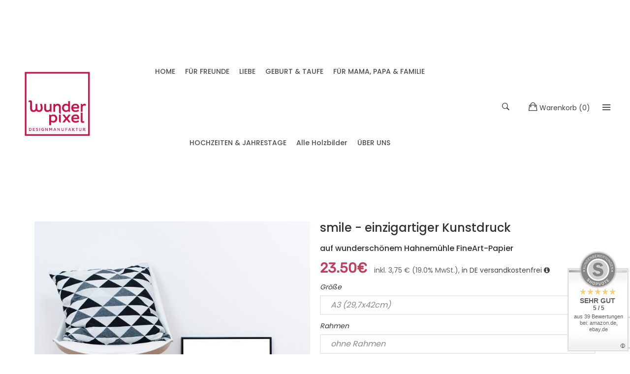

--- FILE ---
content_type: text/html; charset=utf-8
request_url: https://www.wunderpixel.de/products/smile-einzigartiger-kunstdruck-auf-wunderschoenem-hahnemuehle-fineart-papier-din-a4-3
body_size: 14613
content:
<!doctype html>
<!--[if IE 9]> <html class="ie9 no-js" lang="de"> <![endif]-->
<!--[if (gt IE 9)|!(IE)]><!--> <html class="no-js" lang="de"> <!--<![endif]-->
<head>
    <meta charset="utf-8">
	<meta http-equiv="x-ua-compatible" content="ie=edge">
    <meta name="viewport" content="width=device-width,initial-scale=1">
    <meta name="theme-color" content="#7796A8">
    <link rel="canonical" href="https://www.wunderpixel.de/products/smile-einzigartiger-kunstdruck-auf-wunderschoenem-hahnemuehle-fineart-papier-din-a4-3">
    
        <link rel="shortcut icon" href="//img.versacommerce.io/resize=32x32/canvas=0/++/static-2.versacommerce.de//twilight-night-20_versacommerce_de/designs/outstock-3-3-f2/assets/favicon_45s5xj.png" type="image/png">
    
    
    <title>
        smile - einzigartiger Kunstdruck
        
        
        &ndash; Wunderpixel®. Wunderbare Holzbilder und wundervolle Drucke
    </title>
    
    <!-- /snippets/social-meta-tags.liquid --><meta property="og:site_name" content="Wunderpixel®. Wunderbare Holzbilder und wundervolle Drucke">
<meta property="og:url" content="https://www.wunderpixel.de/products/smile-einzigartiger-kunstdruck-auf-wunderschoenem-hahnemuehle-fineart-papier-din-a4-3">
<meta property="og:title" content="smile - einzigartiger Kunstdruck">
<meta property="og:type" content="product">
<meta property="og:description" content="Wunderpixel®. Wunderbare Holzbilder und wundervolle Drucke"><meta property="og:price:amount" content="23,50">
  	<meta property="og:price:currency" content="EUR"><meta property="og:image" content="http://img.versacommerce.io/resize=1024x1024/canvas=0/++/assets.versacommerce.de/images/5a08fdfa150c17979d6fc5c78ea27f54cf85b483.jpg"><meta property="og:image" content="http://img.versacommerce.io/resize=1024x1024/canvas=0/++/assets.versacommerce.de/images/073918d8980d2e42fcbf57759339904a7c1a7691.jpg">
<meta property="og:image:secure_url" content="https://img.versacommerce.io/resize=1024x1024/canvas=0/++/assets.versacommerce.de/images/5a08fdfa150c17979d6fc5c78ea27f54cf85b483.jpg"><meta property="og:image:secure_url" content="https://img.versacommerce.io/resize=1024x1024/canvas=0/++/assets.versacommerce.de/images/073918d8980d2e42fcbf57759339904a7c1a7691.jpg">
<meta name="twitter:site" content="@">
<meta name="twitter:card" content="summary_large_image">
<meta name="twitter:title" content="smile - einzigartiger Kunstdruck">
<meta name="twitter:description" content="Wunderpixel®. Wunderbare Holzbilder und wundervolle Drucke">

     
   <link href="https://fonts.versacommerce.io/css?family=Poppins:300,400,500,600,700,800,900" rel="stylesheet">   


     <link href="https://fonts.versacommerce.io/css?family=Poppins:300,400,500,600,700,800,900" rel="stylesheet"> 


   	<link href="https://fonts.versacommerce.io/css?family=Rubik" rel="stylesheet">

<link href="//static-1.versacommerce.de/twilight-night-20_versacommerce_de/designs/outstock-3-3-f2/assets/vela-fonts.css?22518" rel="stylesheet" type="text/css" media="all"/>
<link href="//static-4.versacommerce.de/twilight-night-20_versacommerce_de/designs/outstock-3-3-f2/assets/vela-site.css?22518" rel="stylesheet" type="text/css" media="all"/>
    <script src="//static-4.versacommerce.de/twilight-night-20_versacommerce_de/designs/outstock-3-3-f2/assets/jquery.2.2.3.js?22518" type="text/javascript"></script>
<script>
    window.money = '{{amount}}€';
    window.money_format = '{{amount}}€';
    window.shop_currency = 'EUR';
    window.loading_url = '//static-4.versacommerce.de/twilight-night-20_versacommerce_de/designs/outstock-3-3-f2/assets/loading.gif?22518';
    window.file_url = '//cdn-assets.versacommerce.de/twilight-night-20_versacommerce_de/mediafiles/images/';
    window.asset_url = '//static-1.versacommerce.de/twilight-night-20_versacommerce_de/designs/outstock-3-3-f2/assets/?22518';
    window.ajaxcart_type = 'modal';
    window.swatch_enable = false;
    window.sidebar_multichoise = false;
    window.float_header = false;
    window.review = false;
    window.countdown_format = '<ul class="list-unstyle list-inline"><li><span class="number">%D</span><span>days</span></li><li><span class="number"> %H</span><span>Hours</span></li><li><span class="number">%M</span><span>Mins</span></li><li><span class="number">%S</span><span>Secs</span></li></ul>';
</script>
    <script type="text/javascript">
  var Shopify = Shopify || {};
  Shopify.shop = "www.wunderpixel.de";
  Shopify.locale = "de";
  Shopify.routes = Shopify.routes || {};
  Shopify.routes.root = "/";
  Shopify.designMode = window.self !== window.top;
  Shopify.currency = { active: "EUR", rate: '1.0' };
  Shopify.loadFeatures = function(features) {
    if (Array.isArray(features)) {
      features.forEach(function(feature) {
        console.log('Loading feature:', feature.name, 'version:', feature.version);
        if (typeof feature.onLoad === 'function') {
          feature.onLoad();
        }
      });
    }
  };
</script>
<script type="module">!function(o){(o.Shopify=o.Shopify||{}).modules=!0}(window);</script>
<link rel="stylesheet" href="//www.wunderpixel.de/assets/shopify-compatibility.css">
<script type="application/json" id="all-sections-schemas">
  [{"name":"Vela Product Page","settings":[{"type":"header","content":"Settings"},{"type":"checkbox","id":"product_swatch_enable","label":"Use Variants Swatch?"},{"type":"checkbox","id":"product_available_enable","label":"Display Product Available?","default":true},{"type":"checkbox","id":"product_type_enable","label":"Display Product Type?","default":true},{"type":"checkbox","id":"product_vendor_enable","label":"Display Product Vendor?","default":true},{"type":"header","content":"Product Short Description"},{"type":"radio","id":"product_short_description","label":"Display Product Short Description?","options":[{"value":"no","label":"Don't show"},{"value":"yes","label":"Show short description"},{"value":"full","label":"Show full description"}],"default":"yes"},{"type":"header","content":"Product More Info"},{"type":"radio","id":"product_tab_type","label":"Product More Info Type","options":[{"value":"disable","label":"Don't Show"},{"value":"protab","label":"Tab More Info"},{"value":"propanel","label":"Panel More Info"}],"default":"protab"},{"type":"checkbox","id":"product_tab1_enable","label":"1st Enable Tab?","default":true},{"type":"text","id":"product_tab1_title","label":"1st Title Tab","default":"Details"},{"type":"checkbox","id":"product_tab2_enable","label":"2nd Enable Tab?"},{"type":"text","id":"product_tab2_title","label":"2nd Title Tab"},{"type":"textarea","id":"product_tab2_content","label":"2nd Tab Content"},{"type":"checkbox","id":"product_tab3_enable","label":"3rd Enable FAQs?"},{"type":"text","id":"product_tab3_title","label":"3rd Title Tab"},{"type":"checkbox","id":"product_tab4_enable","label":"4th Enable Tab?","default":true},{"type":"text","id":"product_tab4_title","label":"4th Title Tab","default":"Reviews"},{"type":"header","content":"Product Social Sharing"},{"type":"checkbox","id":"product_social_enable","label":"Enable Social Sharing?","default":true},{"type":"header","content":"Product Related"},{"type":"checkbox","id":"prorelated_enable","label":"Enable Product Related?","default":true},{"type":"text","id":"prorelated_title","placeholder":"Title for Block","label":"Block Title"},{"type":"text","id":"prorelated_subtitle","placeholder":"SubTitle for Block","label":"SubTitle"},{"type":"text","id":"prorelated_limit","placeholder":"Number. Ex: 8","label":"Number of Related Product"}],"blocks":[{"type":"item","name":"FAQ Item","settings":[{"type":"text","id":"question","label":"Question"},{"type":"textarea","id":"answer","label":"Answer"}]}]}]
</script>
<link rel="stylesheet" href="//static-2.versacommerce.de/twilight-night-20_versacommerce_de/designs/outstock-3-3-f2/compiled_assets/styles.css">
<script type="text/javascript" id="__st">
  var __st={"pageurl":"www.wunderpixel.de/products/smile-einzigartiger-kunstdruck-auf-wunderschoenem-hahnemuehle-fineart-papier-din-a4-3"};
</script>

<script src="https://www.google.com/recaptcha/api.js?render=6Lc-y9MqAAAAACueR8Lye5DFVvy_JWBodwvNlXsU"></script>

<script>
  window.onload = function() {
    grecaptcha.ready(function() {
      var inputs = document.querySelectorAll('input[name="g-recaptcha-response"]');
      var active_recapcha_actions = ["registration", "contact", "newsletter", "gdpr_email"]

      inputs.forEach(function(input) {
        var action = input.getAttribute('data-action');
        if (active_recapcha_actions.includes(action)) {
          grecaptcha.execute('6Lc-y9MqAAAAACueR8Lye5DFVvy_JWBodwvNlXsU', {action: action}).then(function(token) {
              input.value = token;
          });
        }
      });
    });
  }
</script>
<script>
  document.addEventListener("DOMContentLoaded", function() {
    try {
      if (window !== window.parent) {
        var hasContentForIndex = "product" == "index";
        var hasContentForPage = "product" == "page";
        var hasContentForProduct = "product" == "product";

        var hasContentForNotFoundTemplate = "product" == "404";
        var hasContentForArticle = "product" == "article";
        var hasContentForBlog = "product" == "blog";
        var hasContentForCart = "product" == "cart";
        var hasContentForCollection = "product" == "collection";
        var hasContentForAccount = "product" == "account";
        var hasContentForActivateAccount = "product" == "activate-account";
        var hasContentForAddresses = "product" == "addresses";
        var hasContentForLogin = "product" == "login";
        var hasContentForOrder = "product" == "order";
        var hasContentForRegister = "product" == "register";
        var hasContentForResetPassword = "product" == "reset-password";
        var hasContentForOrder = "product" == "order";
        var hasContentForListCollections = "product" == "list-collections";
        var hasContentForSearch = "product" == "search";
        
        var templateSuffix = ""
        var templateName = "product";

        var sectionIds = [];
        var sections = document.getElementsByClassName("shopify-section");

        for (i = 0; i < sections.length; i++) {
            var section = sections[i];
            var sectionId = section.getAttribute("data-section-file-name");
          
            var hasSubstringClass = false;
            var classNames = section.className.split(' ');
   
            for (var t = 0; t < classNames.length; t++) {
              if (classNames[t].includes('shopify-section-group')) {
                hasSubstringClass = true;
                break;
              }
            }

            if (!sectionId) {
              sectionId = section.getAttribute("data-section-id");
            }

            if (sectionId && (hasSubstringClass == false)) {
                sectionIds.push(sectionId);
            }
        }

        var uniqueSectionIds = sectionIds.filter(function(sectionId, index, self) {
            return index == self.indexOf(sectionId);
        });
				console.log(uniqueSectionIds);

        window.VERSACOMMERCE_SECTIONS = {staticSections: uniqueSectionIds, hasContentForIndex: hasContentForIndex, hasContentForPage: hasContentForPage, hasContentForProduct: hasContentForProduct,
          hasContentForNotFoundTemplate: hasContentForNotFoundTemplate, hasContentForArticle: hasContentForArticle, hasContentForBlog: hasContentForBlog, hasContentForCart: hasContentForCart,
          hasContentForCollection: hasContentForCollection, hasContentForAccount: hasContentForAccount, hasContentForActivateAccount: hasContentForActivateAccount, hasContentForAddresses: hasContentForAddresses,
          hasContentForLogin: hasContentForLogin, hasContentForOrder: hasContentForOrder, hasContentForRegister: hasContentForRegister, hasContentForResetPassword: hasContentForResetPassword,
          hasContentForOrder: hasContentForOrder, hasContentForListCollections: hasContentForListCollections, hasContentForSearch: hasContentForSearch, 
          templateSuffix: templateSuffix, templateName: templateName
        };
        window.VERSACOMMERCE_SECTION_URLS = {
            "Home": "twilight-night-20.versacommerce.de",
            "Produkt": "twilight-night-20.versacommerce.de/products/das-leben-meistern-einzigartiger-kunstdruck-auf-wunderschoenem-hahnemuehle-fineart-papier",
            "Produktgruppe": "twilight-night-20.versacommerce.de/collections/alle",
            "Warenkorb": "twilight-night-20.versacommerce.de/cart"
        };

        if (window.console) {
            console.debug("uniqueSectionIds: " + uniqueSectionIds);
            console.debug("hasContentForIndex: " + hasContentForIndex);
            console.debug("hasContentForPage: " + hasContentForPage);
        }
          window.parent.postMessage({cmd: "filter-sections", args: window.VERSACOMMERCE_SECTIONS}, "*");
          window.parent.postMessage({cmd: "create-urls", args: window.VERSACOMMERCE_SECTION_URLS}, "*");
      }

    }
    catch(error) {}
  });
</script></head>
<body id="smile - einzigartiger Kunstdruck" class="template-product">
    
	<div id="cartDrawer" class="ajaxCartModal modal fade">
		<div class="modal-dialog modal-lg">
			<div class="modal-content">
			    <div class="velaCartTitle">
			        <span>Warenkorb</span>
			        <button type="button" class="close" data-dismiss="modal"><span>&times;</span></button>
			    </div>
	    		<div id="cartContainer"></div>
    		</div>
		</div>
	</div>


    <div id="pageContainer" class="isMoved">
        <div id='shopify-section-vela-header' class='shopify-section ' data-section-id='vela-header' data-section-file-name='vela-header' data-theme-editor-section='{&quot;id&quot;:&quot;vela-header&quot;,&quot;type&quot;:&quot;TODO&quot;,&quot;hidden&quot;:false}'><header id="velaHeader" class="velaHeader" >
    <section class="headerWrap">
         <div id="velaHeaderMain" style="background-color: #ffffff;
                                     
                                     ">
            <div class="container-full">
                <div class="headerContent flexRow velaFlexRow">  
                     <div class="velaHeaderLeft  col-xs-12 col-sm-12 col-md-2">                       
                        
                           <div class="velaLogo" itemscope itemtype="http://schema.org/Organization">
                             
                             
                              <a href="/" itemprop="url" class="velaLogoLink">
                               
                               <img class="img-responsive" src="//img.versacommerce.io/resize=master/canvas=0/++/static-2.versacommerce.de//twilight-night-20_versacommerce_de/designs/outstock-3-3-f2/assets/logo_v1bmlp.png"
                                    alt="Wunderpixel®. Wunderbare Holzbilder und wundervolle Drucke"
                                    itemprop="logo">
                              </a>
                             
                             
                           </div>
                           
                     </div>
                     <div class="velaHeaderCenter col-xs-2 col-sm-2 col-md-7">
                        
                           <div class="menuBtnMobile pull-left hidden-md hidden-lg">
                              <div id="btnMenuMobile" class="btnMenuMobile">
                                 <span class="menu-item"></span>
                                    <span class="menu-item"></span>
                                    <span class="menu-item"></span>
                                 <span class="menu-item"></span>
                              </div>
                           </div>
                           <div id="velaMegamenu" class="velaMegamenu hidden-xs hidden-sm">
                                <nav class="menuContainer">
                                    <ul class="nav text-center hidden-xs hidden-sm"><li class="">
                                                        <a href="/" title=""><span>HOME</span></a>
                                                    </li><li class="">
                                                        <a href="/collections/fuer-freunde" title=""><span>FÜR FREUNDE</span></a>
                                                    </li><li class="">
                                                        <a href="/collections/suesse-liebeserklaerungen" title=""><span>LIEBE</span></a>
                                                    </li><li class="">
                                                        <a href="/collections/zur-geburt-and-taufe" title=""><span>GEBURT & TAUFE</span></a>
                                                    </li><li class="">
                                                        <a href="/collections/fuer-eltern-geschwister-oma-opa" title=""><span>FÜR MAMA, PAPA & FAMILIE</span></a>
                                                    </li><li class="">
                                                        <a href="/collections/fuer-hochzeiten-and-jahrestage" title=""><span>HOCHZEITEN & JAHRESTAGE</span></a>
                                                    </li><li class="">
                                                        <a href="/collections/alle-holzbilder" title=""><span>Alle Holzbilder</span></a>
                                                    </li><li class="">
                                                        <a href="/pages/ueber-uns" title=""><span>ÜBER UNS</span></a>
                                                    </li></ul>
                                </nav>
                           </div>
                        
                     </div>
                     <div class="velaHeaderRight col-xs-10 col-sm-10 col-md-3">
                        <a class="velaSearchIcon" href="#velaSearchTop" data-toggle="collapse" title="&nbsp;"><i class="ion ion-ios-search-strong"></i>&nbsp;</a>                                      
                        <div class="velaCartTop">
	<a href="/cart" class="jsDrawerOpenRight">
		<span class="icon ion-bag"></span>
		<span class="cartitle"> Warenkorb</span>
		(<span id="CartCount"> 0 </span>)
	</a>
</div>                      
                        <a class="velaIconTopLinks" href="#velaTopLinks" data-toggle="collapse" title="&nbsp;">
                          <span class="icon ion-navicon"></span>
                        </a>                                      

                        

   
   
   
   
   

      <div  id="velaTopLinks" class="velaTopLinks collapse">
         <ul  class="list-unstyled">
            
               <li><a href="/account/signup" id="customer_register_link">l</a></li>
               <li><a href="/account/login" id="customer_login_link">l</a></li>
            
         </ul>
      </div>


                     </div>                 
                </div>
            </div>
         </div>
    </section>
</header>
<a class="searchClose collapsed" href="#velaSearchTop" data-toggle="collapse"><i class="ion ion-android-close"></i></a>


<div id="velaSearchTop" class="collapse">
	<div class="container text-center">
	    <a class="btnClose" href="#velaSearchTop" data-toggle="collapse"><i class="ion ion-android-close"></i></a>
		<h3 class="title">&nbsp;</h3>
	    <form id="velaSearchbox" class="formSearch" action="/search" method="get">
	        <input type="hidden" name="type" value="product">
	        <input class="velaSearch form-control" type="search" name="q" value="" placeholder="Shop durchsuchen" autocomplete="off" />
	        <button id="velaSearchButton" class="btnVelaSearch" type="submit" >
	           	<i class="ion ion-ios-search"></i>
	            <span class="btnSearchText">&nbsp;</span>
	        </button>
	    </form>
	</div>
</div> 

	<div id="velaMenuMobile" class="menuMobileContainer hidden-md hidden-lg">
	<div class="memoHeader">
		<span>Menü</span>
		<div class="close btnMenuClose"><span>&times;</span></div>
	</div>
	<ul class="nav memoNav">
		
			
			
				<li class="">
					<a href="/" title="">HOME</a>
				</li>
			
		
			
			
				<li class="">
					<a href="/collections/fuer-freunde" title="">FÜR FREUNDE</a>
				</li>
			
		
			
			
				<li class="">
					<a href="/collections/suesse-liebeserklaerungen" title="">LIEBE</a>
				</li>
			
		
			
			
				<li class="">
					<a href="/collections/zur-geburt-and-taufe" title="">GEBURT & TAUFE</a>
				</li>
			
		
			
			
				<li class="">
					<a href="/collections/fuer-eltern-geschwister-oma-opa" title="">FÜR MAMA, PAPA & FAMILIE</a>
				</li>
			
		
			
			
				<li class="">
					<a href="/collections/fuer-hochzeiten-and-jahrestage" title="">HOCHZEITEN & JAHRESTAGE</a>
				</li>
			
		
			
			
				<li class="">
					<a href="/collections/alle-holzbilder" title="">Alle Holzbilder</a>
				</li>
			
		
			
			
				<li class="">
					<a href="/pages/ueber-uns" title="">ÜBER UNS</a>
				</li>
			
		
	</ul>
</div>
<div class="menuMobileOverlay hidden-md hidden-lg"></div>

</div>
      	
        <main class="mainContent">
            

<section id="pageContent">
    <div id='shopify-section-vela-template-product' class='shopify-section ' data-section-id='vela-template-product' data-section-file-name='vela-template-product' data-theme-editor-section='{&quot;id&quot;:&quot;vela-template-product&quot;,&quot;type&quot;:&quot;TODO&quot;,&quot;hidden&quot;:false}'>

<div class="productBox" itemscope itemtype="http://schema.org/Product">
    <meta itemprop="url" content="https://www.wunderpixel.de/products/smile-einzigartiger-kunstdruck-auf-wunderschoenem-hahnemuehle-fineart-papier-din-a4-3">
    <meta itemprop="image" content="//img.versacommerce.io/resize=grande/canvas=0/++/assets.versacommerce.de/images/5a08fdfa150c17979d6fc5c78ea27f54cf85b483.jpg">
    <div class="proBoxPrimary">
        <div class="proBoxPrimaryInner">
            <div class="container">
                <div class="row proFlyBlock">
                    <div class="proBoxImage col-xs-12 col-sm-12 col-md-6">
                        <div class="proFeaturedImage">
                            
                            <img id="ProductPhotoImg" class="imgFlyCart img-responsive" src="//img.versacommerce.io/resize=master/canvas=0/++/assets.versacommerce.de/images/5a08fdfa150c17979d6fc5c78ea27f54cf85b483.jpg?v=1557827308" alt="smile - einzigartiger Kunstdruck" data-zoom-image="//img.versacommerce.io/resize=master/canvas=0/++/assets.versacommerce.de/images/5a08fdfa150c17979d6fc5c78ea27f54cf85b483.jpg?v=1557827308" />
                        </div>
                        
                            <div id="productThumbs" class="proThumbnails">
                                <div class="owl-thumblist">
                                    <div class="owl-carousel">
                                        
                                            <div class="thumbItem">
                                                <a class="active" href="javascript:void(0)" data-imageid="16738711" data-image="//img.versacommerce.io/resize=master/canvas=0/++/assets.versacommerce.de/images/5a08fdfa150c17979d6fc5c78ea27f54cf85b483.jpg" data-zoom-image="//img.versacommerce.io/resize=master/canvas=0/++/assets.versacommerce.de/images/5a08fdfa150c17979d6fc5c78ea27f54cf85b483.jpg">
                                                    <img class="img-responsive" src="//img.versacommerce.io/resize=medium/canvas=0/++/assets.versacommerce.de/images/5a08fdfa150c17979d6fc5c78ea27f54cf85b483.jpg" alt="smile - einzigartiger Kunstdruck">
                                                </a>
                                            </div>
                                        
                                            <div class="thumbItem">
                                                <a  href="javascript:void(0)" data-imageid="16740087" data-image="//img.versacommerce.io/resize=master/canvas=0/++/assets.versacommerce.de/images/073918d8980d2e42fcbf57759339904a7c1a7691.jpg" data-zoom-image="//img.versacommerce.io/resize=master/canvas=0/++/assets.versacommerce.de/images/073918d8980d2e42fcbf57759339904a7c1a7691.jpg">
                                                    <img class="img-responsive" src="//img.versacommerce.io/resize=medium/canvas=0/++/assets.versacommerce.de/images/073918d8980d2e42fcbf57759339904a7c1a7691.jpg" alt="smile - einzigartiger Kunstdruck">
                                                </a>
                                            </div>
                                        
                                    </div>
                                </div>
                            </div>
                        
                    </div>
                    <div class="proBoxInfo col-xs-12 col-sm-12 col-md-6 col-lg-6">
                        <h1 itemprop="name">smile - einzigartiger Kunstdruck</h1>
                        
                        <h2>auf wunderschönem Hahnemühle FineArt-Papier</h2>
                        
                        
                        <div itemprop="offers" itemscope itemtype="http://schema.org/Offer">
                            <meta itemprop="priceCurrency" content="EUR">
                            <link itemprop="availability" href="http://schema.org/InStock">
                            <form action="/cart/add" method="post" enctype="multipart/form-data" class="formAddToCart clearfix">
                                <div class="proPrice clearfix">
                                    <span id="ProductPrice" class="priceProduct" itemprop="price">
                                        23,50 €
                                    </span>
                                    <p style="display:inline; padding-left:10px">inkl. 3,75 € (19.0% MwSt.), <a href="/pages/versand">in DE versandkostenfrei <i class="fa fa-info-circle"></i></a></p>
                                    
                                </div>

                                
                                <div class="proVariants clearfix">
                                    <select name="id" id="productSelect">
                                        
                                            
                                                <option  data-sku="WP-PW17-S0626-016" value="1233934">A4 (21x29,7cm) / ohne Rahmen - 11,50€</option>
                                            
                                        
                                            
                                                <option  data-sku="WP-PW17-S0626-016-A4R" value="1247726">A4 (21x29,7cm) / schwarzer Alu-Rahmen - 27,00€</option>
                                            
                                        
                                            
                                                <option  data-sku="WP-PW17-S0626-016-A2" value="1248026">A2 (42x59,4cm) / ohne Rahmen - 30,50€</option>
                                            
                                        
                                            
                                                <option  selected="selected"  data-sku="WP-PW17-S0626-016-A3" value="1247914">A3 (29,7x42cm) / ohne Rahmen - 23,50€</option>
                                            
                                        
                                    </select>
                                    
                                        
                                    
                                </div>
                                <div class="proQuantity">
                                    <label for="Quantity" class="qtySelector">Menge</label>
                                    <input type="number" id="Quantity" name="quantity" value="1" min="1" class="qtySelector">
                                </div>
                                <div class="proButton">
                                    <button type="submit" name="add" id="AddToCart" class="btn btnAddToCart">
                                      <i class="ion ion-android-add"></i>
                                      <span id="AddToCartText">In den Warenkorb legen</span>
                                    </button>
                                </div>
                            </form>
                            <div class="clearfix velaGroup">
                                
                                    
                                        <div class="proShortDescription rte" itemprop="description">
                                            <p><strong>- smile -</strong><br>Ein wunderschöner FineArt-Druck auf wunderbarem Künstlerpapier von Hahnemühle in Galerie-Qualität.<br>Ein Stück aus der Wunderpixel Designmanufaktur.</p><p><strong>Nur die besten Materialien:</strong><br>Absolut exklusives, sanft strukturiertes Hahnemühle FineArt-Künstlerpapier mit außergewöhnlicher Haptik und ästhetischer Ausstrahlung. Das Papier wurde für Fotografen und Künstler mit höchsten Ansprüchen konzipiert.</p><p>♥ Jeder Kunstdruck wird mit ganz viel Liebe und Zeit hergestellt<br>♥ Absolut hochwertiger FineArt-Kunstdruck (12fach Profi-Pigmenttinten-System) mit tiefstem Schwarz<br>♥ Original Hahnemühle Premium-Künstlerpapier<br>- matt, natürliches Weiß<br>- sehr alterungsbeständig, da aus 100% Baumwolle und säurefrei<br>- Opacity &gt;97<br>- ca. 190g/m² bei A4, ca. 310g/m² bei A3 und A2</p><p><strong>Individualität durch kleine Auflage:</strong><br>Handmade - made in Germany. Fragen und Wünsche? Gerne.</p><p><strong>Rahmen&nbsp;optional erhältlich.</strong></p><p>Der Wunderpixel FineArt-Druck ist <strong>perfekt als Geschenk&nbsp;</strong>geeignet! Z.B. für die Freundin, Mama, Oma, Kollegen, Gastgeber, ... oder gönne&nbsp;<strong>dir einfach selbst mal etwas Schönes!</strong></p><p><strong>Bestelle gleich und sei glücklich!</strong></p>
                                        </div>
                                    
                                
                                <link itemprop="availability" href="http://schema.org/InStock">
                                
                                
                                
                                                           
                            </div>
                            
                                
	<div class="velaProductSharing clearfix">
			<label class="clearfix">Share:</label>
	    <ul class="socialSharing list-unstyled">
	        
	            <li>
	                <a class="btnSharing btnTwitter" href="javascript:void(0);" data-social="twitter">
	                    <i class="fa fa-twitter"></i><span>Tweet</span>
	                </a>
	            </li>
	        
	        
	            <li>
	                <a class="btnSharing btnFacebook" href="javascript:void(0);" data-social="facebook">
	                    <i class="fa fa-facebook"></i><span>Facebook</span>
	                </a>
	            </li>
	        
	        
	        
	        
	            <li>
	                <a class="btnSharing btnPinterest" href="javascript:void(0);" data-social="pinterest">
	                    <i class="fa fa-pinterest-p"></i><span>Pinterest</span>
	                </a>
	            </li>
	        
	    </ul>
	</div>
	<script type="text/javascript">
		$(document).ready(function(){
	        $('.btnSharing').on('click', function(){
	            type = $(this).attr('data-social');
	            if (type.length)
	            {
	                switch(type)
	                {
	                    case 'twitter':
                            window.open("https://twitter.com/intent/tweet?text=smile%20-%20einzigartiger%20Kunst... https://www.wunderpixel.de/products/smile-einzigartiger-kunstdruck-auf-wunderschoenem-hahnemuehle-fineart-papier-din-a4-3", "sharertwt", "toolbar=0,status=0,width=640,height=445");
                            break;
                        case 'facebook':
                            window.open("https://www.facebook.com/sharer/sharer.php?u=https://www.wunderpixel.de/products/smile-einzigartiger-kunstdruck-auf-wunderschoenem-hahnemuehle-fineart-papier-din-a4-3&p[images][0]=//img.versacommerce.io/++/assets.versacommerce.de/images/5a08fdfa150c17979d6fc5c78ea27f54cf85b483.jpg", "sharer", "toolbar=0,status=0,width=660,height=445");
                            break;
                        case 'google-plus':
                            window.open("https://plus.google.com/share?url=https://www.wunderpixel.de/products/smile-einzigartiger-kunstdruck-auf-wunderschoenem-hahnemuehle-fineart-papier-din-a4-3", "sharer", "toolbar=0,status=0,width=660,height=445");
                            break;
                        case 'linkedin':
                            window.open("http://www.linkedin.com/shareArticle?mini=true&amp;url=https://www.wunderpixel.de/products/smile-einzigartiger-kunstdruck-auf-wunderschoenem-hahnemuehle-fineart-papier-din-a4-3&amp;title=smile%20-%20einzigartiger%20Kunst...&amp;source=https://www.wunderpixel.de/products/smile-einzigartiger-kunstdruck-auf-wunderschoenem-hahnemuehle-fineart-papier-din-a4-3", "sharerpinterest", "toolbar=0,status=0,width=660,height=445");
                            break;
                        case 'pinterest':
                            window.open("http://pinterest.com/pin/create/button/?url=https://www.wunderpixel.de/products/smile-einzigartiger-kunstdruck-auf-wunderschoenem-hahnemuehle-fineart-papier-din-a4-3&amp;media=//img.versacommerce.io/resize=large/canvas=0/++/assets.versacommerce.de/images/5a08fdfa150c17979d6fc5c78ea27f54cf85b483.jpg?v=1557827308", "sharerpinterest", "toolbar=0,status=0,width=660,height=445");
                            break;
	                }
	            }
	        });
	    });
	</script>

                            
                        </div>
                    </div>
                </div>
            </div>
        </div>
        
        <div class="container">
            
	
	
	
	
	
		<section class="proRelated">
			<div id="relatedProducts" class="velaProducts">
				
		         <h3 class="velaTitle velaHomeTitle clearfix">
		            <span class="groupTitle">
		               
		               
		                   <span class="title">Das gefällt Dir bestimmt auch</span>
		               
		               
		               <span class="subtitle">Weitere zauberhafte Bilder, die dazu passen</span>
		               
		            </span>
		         </h3>
		        
				<div class="velaContent">
					<div class="velaOwlRow owlCarouselPlay proList grid">
                  <div class="owl-carousel"   data-nav="true" 
                                            data-autoplay="false" 
                                            data-autospeed="800" 
                                            data-speed="1000" 
                                            data-columnone=4
                                            data-columntwo="3" 
                                            data-columnthree="2"
                                            data-columnfour="2">
							
								
									<div class="item">
										




<div class="velaProBlock proFlyBlock  multiple_image" data-price="11,50">
    <div class="item-border">
    <div class="proHImage">
        <a class="proFeaturedImage" href="/products/wundervolles-leben-bezaubernder-kunstdruck-auf-wunderschoenem-hahnemuehle-fineart-papier">         
            
                
                
            
            <img class="img-responsive imgFlyCart " alt="Wundervolles Leben - bezaubernder Kunstdruck" src="//img.versacommerce.io/resize=master/canvas=0/++/assets.versacommerce.de/images/03d2f2e0c0b5163c3eca3bcf30dc1a62e630978a.jpg?v=1557826943" />           
        </a>
        
        
            <p class="proAttr instock hidden ">In stock</p>
        
        
        
    </div>
    <div class="proContent">
        <h5 class="proName">
            <a href="/products/wundervolles-leben-bezaubernder-kunstdruck-auf-wunderschoenem-hahnemuehle-fineart-papier">Wundervolles Leben - bezaubernder Kunstdruck</a>
        </h5>
        <!-- 
        
        -->
        <div class="proGroup">
            <div class="proPrice">
                <div class="priceProduct ">11,50 €</div>
                
            </div>      
            
            <form action="/cart/add" method="post" enctype="multipart/form-data" class="formAddToCart">
                <input type="hidden" name="id" value="1233940" />
                
                    
                        <a class="btn btnAddToCart" href="/products/wundervolles-leben-bezaubernder-kunstdruck-auf-wunderschoenem-hahnemuehle-fineart-papier" title="Optionen auswählen">
                            <i class="ion ion-android-add"></i>
                            <span class="select_options">Optionen auswählen</span>
                        </a>
                    
                
            </form>
        </div>
        </div>
        <div class="velaSwatchCus">
            
                
            
                
            
        </div>
    </div>
</div>
									</div>
								
							
								
									<div class="item">
										




<div class="velaProBlock proFlyBlock  multiple_image" data-price="11,50">
    <div class="item-border">
    <div class="proHImage">
        <a class="proFeaturedImage" href="/products/nimm-dir-zeit-hase-bezaubernder-kunstdruck-auf-wunderschoenem-hahnemuehle-fineart-papier">         
            
                
                
            
            <img class="img-responsive imgFlyCart " alt="Nimm-dir-Zeit-Hase - bezaubernder Kunstdruck" src="//img.versacommerce.io/resize=master/canvas=0/++/assets.versacommerce.de/images/5fc5b7155e3c9cf9d4f4ab17041fd57a8d9f00ad.jpg?v=1557836054" />           
        </a>
        
        
            <p class="proAttr instock hidden ">In stock</p>
        
        
        
    </div>
    <div class="proContent">
        <h5 class="proName">
            <a href="/products/nimm-dir-zeit-hase-bezaubernder-kunstdruck-auf-wunderschoenem-hahnemuehle-fineart-papier">Nimm-dir-Zeit-Hase - bezaubernder Kunstdruck</a>
        </h5>
        <!-- 
        
        -->
        <div class="proGroup">
            <div class="proPrice">
                <div class="priceProduct ">11,50 €</div>
                
            </div>      
            
            <form action="/cart/add" method="post" enctype="multipart/form-data" class="formAddToCart">
                <input type="hidden" name="id" value="1233939" />
                
                    
                        <a class="btn btnAddToCart" href="/products/nimm-dir-zeit-hase-bezaubernder-kunstdruck-auf-wunderschoenem-hahnemuehle-fineart-papier" title="Optionen auswählen">
                            <i class="ion ion-android-add"></i>
                            <span class="select_options">Optionen auswählen</span>
                        </a>
                    
                
            </form>
        </div>
        </div>
        <div class="velaSwatchCus">
            
                
            
                
            
        </div>
    </div>
</div>
									</div>
								
							
								
									<div class="item">
										




<div class="velaProBlock proFlyBlock  multiple_image" data-price="11,50">
    <div class="item-border">
    <div class="proHImage">
        <a class="proFeaturedImage" href="/products/sei-frech-wild-und-wunderbar-2">         
            
                
                
            
            <img class="img-responsive imgFlyCart " alt="sei frech, wild und wunderbar! - bezaubernder Kunstdruck" src="//img.versacommerce.io/resize=master/canvas=0/++/assets.versacommerce.de/images/c0db0018039474d05d4a9cc3df1dffe9a51e18f3.jpg?v=1557827353" />           
        </a>
        
        
            <p class="proAttr instock hidden ">In stock</p>
        
        
        
    </div>
    <div class="proContent">
        <h5 class="proName">
            <a href="/products/sei-frech-wild-und-wunderbar-2">sei frech, wild und wunderbar! - bezaubernder Kunstdruck</a>
        </h5>
        <!-- 
        
        -->
        <div class="proGroup">
            <div class="proPrice">
                <div class="priceProduct ">11,50 €</div>
                
            </div>      
            
            <form action="/cart/add" method="post" enctype="multipart/form-data" class="formAddToCart">
                <input type="hidden" name="id" value="1233937" />
                
                    
                        <a class="btn btnAddToCart" href="/products/sei-frech-wild-und-wunderbar-2" title="Optionen auswählen">
                            <i class="ion ion-android-add"></i>
                            <span class="select_options">Optionen auswählen</span>
                        </a>
                    
                
            </form>
        </div>
        </div>
        <div class="velaSwatchCus">
            
                
            
                
            
        </div>
    </div>
</div>
									</div>
								
							
								
									<div class="item">
										




<div class="velaProBlock proFlyBlock  multiple_image" data-price="11,50">
    <div class="item-border">
    <div class="proHImage">
        <a class="proFeaturedImage" href="/products/smile-einzigartiger-kunstdruck-auf-wunderschoenem-hahnemuehle-fineart-papier">         
            
                
                
            
                
                
                    <span>
                        <img class="img-responsive" alt="smile - einzigartiger Kunstdruck" src="//img.versacommerce.io/resize=master/canvas=0/++/assets.versacommerce.de/images/073918d8980d2e42fcbf57759339904a7c1a7691.jpg">
                    </span>
                    
            <img class="img-responsive imgFlyCart image-primay" alt="smile - einzigartiger Kunstdruck" src="//img.versacommerce.io/resize=master/canvas=0/++/assets.versacommerce.de/images/5a08fdfa150c17979d6fc5c78ea27f54cf85b483.jpg?v=1557827308" />           
        </a>
        
        
            <p class="proAttr instock hidden ">In stock</p>
        
        
        
    </div>
    <div class="proContent">
        <h5 class="proName">
            <a href="/products/smile-einzigartiger-kunstdruck-auf-wunderschoenem-hahnemuehle-fineart-papier">smile - einzigartiger Kunstdruck</a>
        </h5>
        <!-- 
        
        -->
        <div class="proGroup">
            <div class="proPrice">
                <div class="priceProduct ">11,50 €</div>
                
            </div>      
            
            <form action="/cart/add" method="post" enctype="multipart/form-data" class="formAddToCart">
                <input type="hidden" name="id" value="1233934" />
                
                    
                        <a class="btn btnAddToCart" href="/products/smile-einzigartiger-kunstdruck-auf-wunderschoenem-hahnemuehle-fineart-papier" title="Optionen auswählen">
                            <i class="ion ion-android-add"></i>
                            <span class="select_options">Optionen auswählen</span>
                        </a>
                    
                
            </form>
        </div>
        </div>
        <div class="velaSwatchCus">
            
                
            
                
            
        </div>
    </div>
</div>
									</div>
								
							
						</div>
					</div>
				</div>
			</div>
		</section>
	

        </div>
    </div>
</div>

</div>
</section>
<script>
    var selectCallback = function(variant, selector) {
        vela.productPage({
            money_format: "{{amount}}€",
            variant: variant,
            selector: selector
        });
    };
    $(document).ready(function() {
        new Shopify.OptionSelectors('productSelect', {
            product: {"id":1247914,"title":"smile - einzigartiger Kunstdruck","handle":"smile-einzigartiger-kunstdruck-auf-wunderschoenem-hahnemuehle-fineart-papier-din-a4-3","description":"\u003Cp\u003E\u003Cstrong\u003E- smile -\u003C\/strong\u003E\u003Cbr\u003EEin wunderschöner FineArt-Druck auf wunderbarem Künstlerpapier von Hahnemühle in Galerie-Qualität.\u003Cbr\u003EEin Stück aus der Wunderpixel Designmanufaktur.\u003C\/p\u003E\u003Cp\u003E\u003Cstrong\u003ENur die besten Materialien:\u003C\/strong\u003E\u003Cbr\u003EAbsolut exklusives, sanft strukturiertes Hahnemühle FineArt-Künstlerpapier mit außergewöhnlicher Haptik und ästhetischer Ausstrahlung. Das Papier wurde für Fotografen und Künstler mit höchsten Ansprüchen konzipiert.\u003C\/p\u003E\u003Cp\u003E\u2665 Jeder Kunstdruck wird mit ganz viel Liebe und Zeit hergestellt\u003Cbr\u003E\u2665 Absolut hochwertiger FineArt-Kunstdruck (12fach Profi-Pigmenttinten-System) mit tiefstem Schwarz\u003Cbr\u003E\u2665 Original Hahnemühle Premium-Künstlerpapier\u003Cbr\u003E- matt, natürliches Weiß\u003Cbr\u003E- sehr alterungsbeständig, da aus 100% Baumwolle und säurefrei\u003Cbr\u003E- Opacity \u0026gt;97\u003Cbr\u003E- ca. 190g\/m\u00b2 bei A4, ca. 310g\/m\u00b2 bei A3 und A2\u003C\/p\u003E\u003Cp\u003E\u003Cstrong\u003EIndividualität durch kleine Auflage:\u003C\/strong\u003E\u003Cbr\u003EHandmade - made in Germany. Fragen und Wünsche? Gerne.\u003C\/p\u003E\u003Cp\u003E\u003Cstrong\u003ERahmen\u0026nbsp;optional erhältlich.\u003C\/strong\u003E\u003C\/p\u003E\u003Cp\u003EDer Wunderpixel FineArt-Druck ist \u003Cstrong\u003Eperfekt als Geschenk\u0026nbsp;\u003C\/strong\u003Egeeignet! Z.B. für die Freundin, Mama, Oma, Kollegen, Gastgeber, ... oder gönne\u0026nbsp;\u003Cstrong\u003Edir einfach selbst mal etwas Schönes!\u003C\/strong\u003E\u003C\/p\u003E\u003Cp\u003E\u003Cstrong\u003EBestelle gleich und sei glücklich!\u003C\/strong\u003E\u003C\/p\u003E","published_at":null,"created_at":"2019-04-04T21:12:43+02:00","vendor":"Wunderpixel","type":"Druck","tags":[],"price":2350,"price_min":1150,"price_max":3050,"available":true,"price_varies":true,"compare_at_price":null,"compare_at_price_min":"0.0","compare_at_price_max":"0.0","compare_at_price_varies":false,"images":["\/\/img.versacommerce.io\/++\/assets.versacommerce.de\/images\/5a08fdfa150c17979d6fc5c78ea27f54cf85b483.jpg","\/\/img.versacommerce.io\/++\/assets.versacommerce.de\/images\/073918d8980d2e42fcbf57759339904a7c1a7691.jpg"],"featured_image":"\/\/img.versacommerce.io\/++\/assets.versacommerce.de\/images\/5a08fdfa150c17979d6fc5c78ea27f54cf85b483.jpg","options":["Größe","Rahmen"],"option1":"A3 (29,7x42cm)","option2":"ohne Rahmen","option3":"","variants":[{"id":1233934,"title":"A4 (21x29,7cm) \/ ohne Rahmen","subtitle":"auf wunderschönem Hahnemühle FineArt-Papier","options":["A4 (21x29,7cm)","ohne Rahmen"],"option1":"A4 (21x29,7cm)","option2":"ohne Rahmen","option3":null,"price":1150,"weight":null,"compare_at_price":null,"inventory_quantity":1,"inventory_management":null,"inventory_policy":"continue","available":true,"sku":"WP-PW17-S0626-016","requires_shipping":true,"taxable":true,"barcode":"","tax_rate":"19.0","tax_amount":183,"description":"\u003Cp\u003E\u003Cstrong\u003E- smile -\u003C\/strong\u003E\u003Cbr\u003EEin wunderschöner FineArt-Druck auf wunderbarem Künstlerpapier von Hahnemühle in Galerie-Qualität.\u003Cbr\u003EEin Stück aus der Wunderpixel Designmanufaktur.\u003C\/p\u003E\r\n\u003Cp\u003E\u003Cstrong\u003ENur die besten Materialien:\u003C\/strong\u003E\u003Cbr\u003EAbsolut exklusives, sanft strukturiertes Hahnemühle FineArt-Künstlerpapier mit außergewöhnlicher Haptik und ästhetischer Ausstrahlung. Das Papier wurde für Fotografen und Künstler mit höchsten Ansprüchen konzipiert.\u003C\/p\u003E\r\n\u003Cp\u003E\u2665 Jeder Kunstdruck wird mit ganz viel Liebe und Zeit hergestellt\u003Cbr\u003E\u2665 Absolut hochwertiger FineArt-Kunstdruck (12fach Profi-Pigmenttinten-System) mit tiefstem Schwarz\u003Cbr\u003E\u2665 Original Hahnemühle Premium-Künstlerpapier\u003Cbr\u003E- matt, natürliches Weiß\u003Cbr\u003E- sehr alterungsbeständig, da aus 100% Baumwolle und säurefrei\u003Cbr\u003E- Opacity \u0026gt;97\u003Cbr\u003E- ca. 190g\/m\u00b2 bei A4, ca. 310g\/m\u00b2 bei A3 und A2\u003C\/p\u003E\r\n\u003Cp\u003E\u003Cstrong\u003EIndividualität durch kleine Auflage:\u003C\/strong\u003E\u003Cbr\u003EHandmade - made in Germany. Fragen und Wünsche? Gerne.\u003C\/p\u003E\r\n\u003Cp\u003E\u003Cstrong\u003ERahmen\u0026nbsp;optional erhältlich.\u003C\/strong\u003E\u003C\/p\u003E\r\n\u003Cp\u003EDer Wunderpixel FineArt-Druck ist \u003Cstrong\u003Eperfekt als Geschenk\u0026nbsp;\u003C\/strong\u003Egeeignet! Z.B. für die Freundin, Mama, Oma, Kollegen, Gastgeber, ... oder gönne\u0026nbsp;\u003Cstrong\u003Edir einfach selbst mal etwas Schönes!\u003C\/strong\u003E\u003C\/p\u003E\r\n\u003Cp\u003E\u003Cstrong\u003EBestelle gleich und sei glücklich!\u003C\/strong\u003E\u003C\/p\u003E","vendor":"Wunderpixel","mpn_code":"","type":"Druck","isbn_code":"","asin_code":"","ebay_code":"","base_price":1150,"base_quantity":1,"base_unit":"Stück","single_properties":[],"featured_image":{"id":16738711,"product_id":1233934,"position":0,"created_at":"2019-03-19T17:38:15+01:00","updated_at":"2019-05-14T11:48:28+02:00","width":720,"height":720,"src":"\/\/img.versacommerce.io\/++\/assets.versacommerce.de\/images\/5a08fdfa150c17979d6fc5c78ea27f54cf85b483.jpg","url":"\/\/img.versacommerce.io\/++\/assets.versacommerce.de\/images\/5a08fdfa150c17979d6fc5c78ea27f54cf85b483.jpg","aspect_ratio":1.0,"variant_ids":[1233934,1247726,1247914,1248026],"fingerprint":"16211232958109024712","data_file_size":183917,"alt":"smile - einzigartiger Kunstdruck","attached_to_variant?":true},"featured_media":{"id":16738711,"position":0,"alt":"smile - einzigartiger Kunstdruck","preview_image":{"src":"\/\/img.versacommerce.io\/++\/assets.versacommerce.de\/images\/5a08fdfa150c17979d6fc5c78ea27f54cf85b483.jpg","height":720,"width":720,"aspect_ratio":1.0}},"image":"\/\/img.versacommerce.io\/++\/assets.versacommerce.de\/images\/5a08fdfa150c17979d6fc5c78ea27f54cf85b483.jpg","images":[{"id":16738711,"product_id":1233934,"position":0,"created_at":"2019-03-19T17:38:15+01:00","updated_at":"2019-05-14T11:48:28+02:00","width":720,"height":720,"src":"\/\/img.versacommerce.io\/++\/assets.versacommerce.de\/images\/5a08fdfa150c17979d6fc5c78ea27f54cf85b483.jpg","url":"\/\/img.versacommerce.io\/++\/assets.versacommerce.de\/images\/5a08fdfa150c17979d6fc5c78ea27f54cf85b483.jpg","aspect_ratio":1.0,"variant_ids":[1233934,1247726,1247914,1248026],"fingerprint":"16211232958109024712","data_file_size":183917,"alt":"smile - einzigartiger Kunstdruck","attached_to_variant?":true},{"id":16740087,"product_id":1233934,"position":1,"created_at":"2019-03-19T22:40:10+01:00","updated_at":"2019-05-14T11:48:28+02:00","width":720,"height":720,"src":"\/\/img.versacommerce.io\/++\/assets.versacommerce.de\/images\/073918d8980d2e42fcbf57759339904a7c1a7691.jpg","url":"\/\/img.versacommerce.io\/++\/assets.versacommerce.de\/images\/073918d8980d2e42fcbf57759339904a7c1a7691.jpg","aspect_ratio":1.0,"variant_ids":[1233934,1247726,1247914,1248026],"fingerprint":"17317935234946062250","data_file_size":118152,"alt":"smile - einzigartiger Kunstdruck","attached_to_variant?":true}],"bulk_discounts":{},"recommendations":[{"title":"auf wunderschönem Hahnemühle FineArt-Papier","featured_image":"\/\/img.versacommerce.io\/++\/assets.versacommerce.de\/images\/55137d3005999fa853c9f2cd76dc1598bddd967b.jpg","price":11.5,"tax_amount":1.8361344537815125,"tax_rate":19.0,"new":false,"featured":false,"compare_at_price":null,"available":true,"url":"\/products\/love-bezaubernder-kunstdruck-auf-wunderschoenem-hahnemuehle-fineart-papier","id":1233949}],"calculates_base":true,"url":"\/products\/smile-einzigartiger-kunstdruck-auf-wunderschoenem-hahnemuehle-fineart-papier","shipping_types_count":2,"shipping_types":[{"id":13339,"title":"Paketdienst (Versand personalisierter Bilder zzgl. ca. 2 Tage)","estimated_delivery":"2026-01-20T12:00:00+01:00","price":0.0,"max_price":0.0},{"id":19354,"title":"Paketdienst Ausland (Versand personalisierter Bilder zzgl. ca. 2 Tage)","estimated_delivery":"2026-01-20T12:00:00+01:00","price":0.0,"max_price":0.0}]},{"id":1247726,"title":"A4 (21x29,7cm) \/ schwarzer Alu-Rahmen","subtitle":"auf wunderschönem Hahnemühle FineArt-Papier","options":["A4 (21x29,7cm)","schwarzer Alu-Rahmen"],"option1":"A4 (21x29,7cm)","option2":"schwarzer Alu-Rahmen","option3":null,"price":2700,"weight":null,"compare_at_price":null,"inventory_quantity":1,"inventory_management":null,"inventory_policy":"continue","available":true,"sku":"WP-PW17-S0626-016-A4R","requires_shipping":true,"taxable":true,"barcode":"","tax_rate":"19.0","tax_amount":431,"description":"\u003Cp\u003E\u003Cstrong\u003E- smile -\u003C\/strong\u003E\u003Cbr\u003EEin wunderschöner FineArt-Druck auf wunderbarem Künstlerpapier von Hahnemühle in Galerie-Qualität.\u003Cbr\u003EEin Stück aus der Wunderpixel Designmanufaktur.\u003C\/p\u003E\u003Cp\u003E\u003Cstrong\u003ENur die besten Materialien:\u003C\/strong\u003E\u003Cbr\u003EAbsolut exklusives, sanft strukturiertes Hahnemühle FineArt-Künstlerpapier mit außergewöhnlicher Haptik und ästhetischer Ausstrahlung. Das Papier wurde für Fotografen und Künstler mit höchsten Ansprüchen konzipiert.\u003C\/p\u003E\u003Cp\u003E\u2665 Jeder Kunstdruck wird mit ganz viel Liebe und Zeit hergestellt\u003Cbr\u003E\u2665 Absolut hochwertiger FineArt-Kunstdruck (12fach Profi-Pigmenttinten-System) mit tiefstem Schwarz\u003Cbr\u003E\u2665 Original Hahnemühle Premium-Künstlerpapier\u003Cbr\u003E- matt, natürliches Weiß\u003Cbr\u003E- sehr alterungsbeständig, da aus 100% Baumwolle und säurefrei\u003Cbr\u003E- Opacity \u0026gt;97\u003Cbr\u003E- ca. 190g\/m\u00b2 bei A4, ca. 310g\/m\u00b2 bei A3 und A2\u003C\/p\u003E\u003Cp\u003E\u003Cstrong\u003EIndividualität durch kleine Auflage:\u003C\/strong\u003E\u003Cbr\u003EHandmade - made in Germany. Fragen und Wünsche? Gerne.\u003C\/p\u003E\u003Cp\u003E\u003Cstrong\u003ERahmen\u0026nbsp;optional erhältlich.\u003C\/strong\u003E\u003C\/p\u003E\u003Cp\u003EDer Wunderpixel FineArt-Druck ist \u003Cstrong\u003Eperfekt als Geschenk\u0026nbsp;\u003C\/strong\u003Egeeignet! Z.B. für die Freundin, Mama, Oma, Kollegen, Gastgeber, ... oder gönne\u0026nbsp;\u003Cstrong\u003Edir einfach selbst mal etwas Schönes!\u003C\/strong\u003E\u003C\/p\u003E\u003Cp\u003E\u003Cstrong\u003EBestelle gleich und sei glücklich!\u003C\/strong\u003E\u003C\/p\u003E","vendor":"Wunderpixel","mpn_code":null,"type":"Druck","isbn_code":null,"asin_code":null,"ebay_code":null,"base_price":2700,"base_quantity":1,"base_unit":"Stück","single_properties":[],"featured_image":{"id":16738711,"product_id":1233934,"position":0,"created_at":"2019-03-19T17:38:15+01:00","updated_at":"2019-05-14T11:48:28+02:00","width":720,"height":720,"src":"\/\/img.versacommerce.io\/++\/assets.versacommerce.de\/images\/5a08fdfa150c17979d6fc5c78ea27f54cf85b483.jpg","url":"\/\/img.versacommerce.io\/++\/assets.versacommerce.de\/images\/5a08fdfa150c17979d6fc5c78ea27f54cf85b483.jpg","aspect_ratio":1.0,"variant_ids":[1233934,1247726,1247914,1248026],"fingerprint":"16211232958109024712","data_file_size":183917,"alt":"smile - einzigartiger Kunstdruck","attached_to_variant?":true},"featured_media":{"id":16738711,"position":0,"alt":"smile - einzigartiger Kunstdruck","preview_image":{"src":"\/\/img.versacommerce.io\/++\/assets.versacommerce.de\/images\/5a08fdfa150c17979d6fc5c78ea27f54cf85b483.jpg","height":720,"width":720,"aspect_ratio":1.0}},"image":"\/\/img.versacommerce.io\/++\/assets.versacommerce.de\/images\/5a08fdfa150c17979d6fc5c78ea27f54cf85b483.jpg","images":[{"id":16738711,"product_id":1233934,"position":0,"created_at":"2019-03-19T17:38:15+01:00","updated_at":"2019-05-14T11:48:28+02:00","width":720,"height":720,"src":"\/\/img.versacommerce.io\/++\/assets.versacommerce.de\/images\/5a08fdfa150c17979d6fc5c78ea27f54cf85b483.jpg","url":"\/\/img.versacommerce.io\/++\/assets.versacommerce.de\/images\/5a08fdfa150c17979d6fc5c78ea27f54cf85b483.jpg","aspect_ratio":1.0,"variant_ids":[1233934,1247726,1247914,1248026],"fingerprint":"16211232958109024712","data_file_size":183917,"alt":"smile - einzigartiger Kunstdruck","attached_to_variant?":true},{"id":16740087,"product_id":1233934,"position":1,"created_at":"2019-03-19T22:40:10+01:00","updated_at":"2019-05-14T11:48:28+02:00","width":720,"height":720,"src":"\/\/img.versacommerce.io\/++\/assets.versacommerce.de\/images\/073918d8980d2e42fcbf57759339904a7c1a7691.jpg","url":"\/\/img.versacommerce.io\/++\/assets.versacommerce.de\/images\/073918d8980d2e42fcbf57759339904a7c1a7691.jpg","aspect_ratio":1.0,"variant_ids":[1233934,1247726,1247914,1248026],"fingerprint":"17317935234946062250","data_file_size":118152,"alt":"smile - einzigartiger Kunstdruck","attached_to_variant?":true}],"bulk_discounts":{},"recommendations":[],"calculates_base":true,"url":"\/products\/smile-einzigartiger-kunstdruck-auf-wunderschoenem-hahnemuehle-fineart-papier-din-a4-2","shipping_types_count":2,"shipping_types":[{"id":13339,"title":"Paketdienst (Versand personalisierter Bilder zzgl. ca. 2 Tage)","estimated_delivery":"2026-01-20T12:00:00+01:00","price":0.0,"max_price":0.0},{"id":19354,"title":"Paketdienst Ausland (Versand personalisierter Bilder zzgl. ca. 2 Tage)","estimated_delivery":"2026-01-20T12:00:00+01:00","price":0.0,"max_price":0.0}]},{"id":1248026,"title":"A2 (42x59,4cm) \/ ohne Rahmen","subtitle":"auf wunderschönem Hahnemühle FineArt-Papier","options":["A2 (42x59,4cm)","ohne Rahmen"],"option1":"A2 (42x59,4cm)","option2":"ohne Rahmen","option3":null,"price":3050,"weight":null,"compare_at_price":null,"inventory_quantity":1,"inventory_management":null,"inventory_policy":"continue","available":true,"sku":"WP-PW17-S0626-016-A2","requires_shipping":true,"taxable":true,"barcode":"","tax_rate":"19.0","tax_amount":486,"description":"\u003Cp\u003E\u003Cstrong\u003E- smile -\u003C\/strong\u003E\u003Cbr\u003EEin wunderschöner FineArt-Druck auf wunderbarem Künstlerpapier von Hahnemühle in Galerie-Qualität.\u003Cbr\u003EEin Stück aus der Wunderpixel Designmanufaktur.\u003C\/p\u003E\u003Cp\u003E\u003Cstrong\u003ENur die besten Materialien:\u003C\/strong\u003E\u003Cbr\u003EAbsolut exklusives, sanft strukturiertes Hahnemühle FineArt-Künstlerpapier mit außergewöhnlicher Haptik und ästhetischer Ausstrahlung. Das Papier wurde für Fotografen und Künstler mit höchsten Ansprüchen konzipiert.\u003C\/p\u003E\u003Cp\u003E\u2665 Jeder Kunstdruck wird mit ganz viel Liebe und Zeit hergestellt\u003Cbr\u003E\u2665 Absolut hochwertiger FineArt-Kunstdruck (12fach Profi-Pigmenttinten-System) mit tiefstem Schwarz\u003Cbr\u003E\u2665 Original Hahnemühle Premium-Künstlerpapier\u003Cbr\u003E- matt, natürliches Weiß\u003Cbr\u003E- sehr alterungsbeständig, da aus 100% Baumwolle und säurefrei\u003Cbr\u003E- Opacity \u0026gt;97\u003Cbr\u003E- ca. 190g\/m\u00b2 bei A4, ca. 310g\/m\u00b2 bei A3 und A2\u003C\/p\u003E\u003Cp\u003E\u003Cstrong\u003EIndividualität durch kleine Auflage:\u003C\/strong\u003E\u003Cbr\u003EHandmade - made in Germany. Fragen und Wünsche? Gerne.\u003C\/p\u003E\u003Cp\u003E\u003Cstrong\u003ERahmen\u0026nbsp;optional erhältlich.\u003C\/strong\u003E\u003C\/p\u003E\u003Cp\u003EDer Wunderpixel FineArt-Druck ist \u003Cstrong\u003Eperfekt als Geschenk\u0026nbsp;\u003C\/strong\u003Egeeignet! Z.B. für die Freundin, Mama, Oma, Kollegen, Gastgeber, ... oder gönne\u0026nbsp;\u003Cstrong\u003Edir einfach selbst mal etwas Schönes!\u003C\/strong\u003E\u003C\/p\u003E\u003Cp\u003E\u003Cstrong\u003EBestelle gleich und sei glücklich!\u003C\/strong\u003E\u003C\/p\u003E","vendor":"Wunderpixel","mpn_code":null,"type":"Druck","isbn_code":null,"asin_code":null,"ebay_code":null,"base_price":3050,"base_quantity":1,"base_unit":"Stück","single_properties":[],"featured_image":{"id":16738711,"product_id":1233934,"position":0,"created_at":"2019-03-19T17:38:15+01:00","updated_at":"2019-05-14T11:48:28+02:00","width":720,"height":720,"src":"\/\/img.versacommerce.io\/++\/assets.versacommerce.de\/images\/5a08fdfa150c17979d6fc5c78ea27f54cf85b483.jpg","url":"\/\/img.versacommerce.io\/++\/assets.versacommerce.de\/images\/5a08fdfa150c17979d6fc5c78ea27f54cf85b483.jpg","aspect_ratio":1.0,"variant_ids":[1233934,1247726,1247914,1248026],"fingerprint":"16211232958109024712","data_file_size":183917,"alt":"smile - einzigartiger Kunstdruck","attached_to_variant?":true},"featured_media":{"id":16738711,"position":0,"alt":"smile - einzigartiger Kunstdruck","preview_image":{"src":"\/\/img.versacommerce.io\/++\/assets.versacommerce.de\/images\/5a08fdfa150c17979d6fc5c78ea27f54cf85b483.jpg","height":720,"width":720,"aspect_ratio":1.0}},"image":"\/\/img.versacommerce.io\/++\/assets.versacommerce.de\/images\/5a08fdfa150c17979d6fc5c78ea27f54cf85b483.jpg","images":[{"id":16738711,"product_id":1233934,"position":0,"created_at":"2019-03-19T17:38:15+01:00","updated_at":"2019-05-14T11:48:28+02:00","width":720,"height":720,"src":"\/\/img.versacommerce.io\/++\/assets.versacommerce.de\/images\/5a08fdfa150c17979d6fc5c78ea27f54cf85b483.jpg","url":"\/\/img.versacommerce.io\/++\/assets.versacommerce.de\/images\/5a08fdfa150c17979d6fc5c78ea27f54cf85b483.jpg","aspect_ratio":1.0,"variant_ids":[1233934,1247726,1247914,1248026],"fingerprint":"16211232958109024712","data_file_size":183917,"alt":"smile - einzigartiger Kunstdruck","attached_to_variant?":true},{"id":16740087,"product_id":1233934,"position":1,"created_at":"2019-03-19T22:40:10+01:00","updated_at":"2019-05-14T11:48:28+02:00","width":720,"height":720,"src":"\/\/img.versacommerce.io\/++\/assets.versacommerce.de\/images\/073918d8980d2e42fcbf57759339904a7c1a7691.jpg","url":"\/\/img.versacommerce.io\/++\/assets.versacommerce.de\/images\/073918d8980d2e42fcbf57759339904a7c1a7691.jpg","aspect_ratio":1.0,"variant_ids":[1233934,1247726,1247914,1248026],"fingerprint":"17317935234946062250","data_file_size":118152,"alt":"smile - einzigartiger Kunstdruck","attached_to_variant?":true}],"bulk_discounts":{},"recommendations":[],"calculates_base":true,"url":"\/products\/smile-einzigartiger-kunstdruck-auf-wunderschoenem-hahnemuehle-fineart-papier-2","shipping_types_count":2,"shipping_types":[{"id":13339,"title":"Paketdienst (Versand personalisierter Bilder zzgl. ca. 2 Tage)","estimated_delivery":"2026-01-20T12:00:00+01:00","price":0.0,"max_price":0.0},{"id":19354,"title":"Paketdienst Ausland (Versand personalisierter Bilder zzgl. ca. 2 Tage)","estimated_delivery":"2026-01-20T12:00:00+01:00","price":0.0,"max_price":0.0}]},{"id":1247914,"title":"A3 (29,7x42cm) \/ ohne Rahmen","subtitle":"auf wunderschönem Hahnemühle FineArt-Papier","options":["A3 (29,7x42cm)","ohne Rahmen"],"option1":"A3 (29,7x42cm)","option2":"ohne Rahmen","option3":null,"price":2350,"weight":null,"compare_at_price":null,"inventory_quantity":1,"inventory_management":null,"inventory_policy":"continue","available":true,"sku":"WP-PW17-S0626-016-A3","requires_shipping":true,"taxable":true,"barcode":"","tax_rate":"19.0","tax_amount":375,"description":"\u003Cp\u003E\u003Cstrong\u003E- smile -\u003C\/strong\u003E\u003Cbr\u003EEin wunderschöner FineArt-Druck auf wunderbarem Künstlerpapier von Hahnemühle in Galerie-Qualität.\u003Cbr\u003EEin Stück aus der Wunderpixel Designmanufaktur.\u003C\/p\u003E\u003Cp\u003E\u003Cstrong\u003ENur die besten Materialien:\u003C\/strong\u003E\u003Cbr\u003EAbsolut exklusives, sanft strukturiertes Hahnemühle FineArt-Künstlerpapier mit außergewöhnlicher Haptik und ästhetischer Ausstrahlung. Das Papier wurde für Fotografen und Künstler mit höchsten Ansprüchen konzipiert.\u003C\/p\u003E\u003Cp\u003E\u2665 Jeder Kunstdruck wird mit ganz viel Liebe und Zeit hergestellt\u003Cbr\u003E\u2665 Absolut hochwertiger FineArt-Kunstdruck (12fach Profi-Pigmenttinten-System) mit tiefstem Schwarz\u003Cbr\u003E\u2665 Original Hahnemühle Premium-Künstlerpapier\u003Cbr\u003E- matt, natürliches Weiß\u003Cbr\u003E- sehr alterungsbeständig, da aus 100% Baumwolle und säurefrei\u003Cbr\u003E- Opacity \u0026gt;97\u003Cbr\u003E- ca. 190g\/m\u00b2 bei A4, ca. 310g\/m\u00b2 bei A3 und A2\u003C\/p\u003E\u003Cp\u003E\u003Cstrong\u003EIndividualität durch kleine Auflage:\u003C\/strong\u003E\u003Cbr\u003EHandmade - made in Germany. Fragen und Wünsche? Gerne.\u003C\/p\u003E\u003Cp\u003E\u003Cstrong\u003ERahmen\u0026nbsp;optional erhältlich.\u003C\/strong\u003E\u003C\/p\u003E\u003Cp\u003EDer Wunderpixel FineArt-Druck ist \u003Cstrong\u003Eperfekt als Geschenk\u0026nbsp;\u003C\/strong\u003Egeeignet! Z.B. für die Freundin, Mama, Oma, Kollegen, Gastgeber, ... oder gönne\u0026nbsp;\u003Cstrong\u003Edir einfach selbst mal etwas Schönes!\u003C\/strong\u003E\u003C\/p\u003E\u003Cp\u003E\u003Cstrong\u003EBestelle gleich und sei glücklich!\u003C\/strong\u003E\u003C\/p\u003E","vendor":"Wunderpixel","mpn_code":null,"type":"Druck","isbn_code":null,"asin_code":null,"ebay_code":null,"base_price":2350,"base_quantity":1,"base_unit":"Stück","single_properties":[],"featured_image":{"id":16738711,"product_id":1233934,"position":0,"created_at":"2019-03-19T17:38:15+01:00","updated_at":"2019-05-14T11:48:28+02:00","width":720,"height":720,"src":"\/\/img.versacommerce.io\/++\/assets.versacommerce.de\/images\/5a08fdfa150c17979d6fc5c78ea27f54cf85b483.jpg","url":"\/\/img.versacommerce.io\/++\/assets.versacommerce.de\/images\/5a08fdfa150c17979d6fc5c78ea27f54cf85b483.jpg","aspect_ratio":1.0,"variant_ids":[1233934,1247726,1247914,1248026],"fingerprint":"16211232958109024712","data_file_size":183917,"alt":"smile - einzigartiger Kunstdruck","attached_to_variant?":true},"featured_media":{"id":16738711,"position":0,"alt":"smile - einzigartiger Kunstdruck","preview_image":{"src":"\/\/img.versacommerce.io\/++\/assets.versacommerce.de\/images\/5a08fdfa150c17979d6fc5c78ea27f54cf85b483.jpg","height":720,"width":720,"aspect_ratio":1.0}},"image":"\/\/img.versacommerce.io\/++\/assets.versacommerce.de\/images\/5a08fdfa150c17979d6fc5c78ea27f54cf85b483.jpg","images":[{"id":16738711,"product_id":1233934,"position":0,"created_at":"2019-03-19T17:38:15+01:00","updated_at":"2019-05-14T11:48:28+02:00","width":720,"height":720,"src":"\/\/img.versacommerce.io\/++\/assets.versacommerce.de\/images\/5a08fdfa150c17979d6fc5c78ea27f54cf85b483.jpg","url":"\/\/img.versacommerce.io\/++\/assets.versacommerce.de\/images\/5a08fdfa150c17979d6fc5c78ea27f54cf85b483.jpg","aspect_ratio":1.0,"variant_ids":[1233934,1247726,1247914,1248026],"fingerprint":"16211232958109024712","data_file_size":183917,"alt":"smile - einzigartiger Kunstdruck","attached_to_variant?":true},{"id":16740087,"product_id":1233934,"position":1,"created_at":"2019-03-19T22:40:10+01:00","updated_at":"2019-05-14T11:48:28+02:00","width":720,"height":720,"src":"\/\/img.versacommerce.io\/++\/assets.versacommerce.de\/images\/073918d8980d2e42fcbf57759339904a7c1a7691.jpg","url":"\/\/img.versacommerce.io\/++\/assets.versacommerce.de\/images\/073918d8980d2e42fcbf57759339904a7c1a7691.jpg","aspect_ratio":1.0,"variant_ids":[1233934,1247726,1247914,1248026],"fingerprint":"17317935234946062250","data_file_size":118152,"alt":"smile - einzigartiger Kunstdruck","attached_to_variant?":true}],"bulk_discounts":{},"recommendations":[],"calculates_base":true,"url":"\/products\/smile-einzigartiger-kunstdruck-auf-wunderschoenem-hahnemuehle-fineart-papier-din-a4-3","shipping_types_count":2,"shipping_types":[{"id":13339,"title":"Paketdienst (Versand personalisierter Bilder zzgl. ca. 2 Tage)","estimated_delivery":"2026-01-20T12:00:00+01:00","price":0.0,"max_price":0.0},{"id":19354,"title":"Paketdienst Ausland (Versand personalisierter Bilder zzgl. ca. 2 Tage)","estimated_delivery":"2026-01-20T12:00:00+01:00","price":0.0,"max_price":0.0}]}],"featured_media":{"id":16738711,"position":0,"alt":"smile - einzigartiger Kunstdruck","preview_image":{"src":"\/\/img.versacommerce.io\/++\/assets.versacommerce.de\/images\/5a08fdfa150c17979d6fc5c78ea27f54cf85b483.jpg","height":720,"width":720,"aspect_ratio":1.0}},"url":"\/products\/smile-einzigartiger-kunstdruck-auf-wunderschoenem-hahnemuehle-fineart-papier-din-a4-3","content":"\u003Cp\u003E\u003Cstrong\u003E- smile -\u003C\/strong\u003E\u003Cbr\u003EEin wunderschöner FineArt-Druck auf wunderbarem Künstlerpapier von Hahnemühle in Galerie-Qualität.\u003Cbr\u003EEin Stück aus der Wunderpixel Designmanufaktur.\u003C\/p\u003E\u003Cp\u003E\u003Cstrong\u003ENur die besten Materialien:\u003C\/strong\u003E\u003Cbr\u003EAbsolut exklusives, sanft strukturiertes Hahnemühle FineArt-Künstlerpapier mit außergewöhnlicher Haptik und ästhetischer Ausstrahlung. Das Papier wurde für Fotografen und Künstler mit höchsten Ansprüchen konzipiert.\u003C\/p\u003E\u003Cp\u003E\u2665 Jeder Kunstdruck wird mit ganz viel Liebe und Zeit hergestellt\u003Cbr\u003E\u2665 Absolut hochwertiger FineArt-Kunstdruck (12fach Profi-Pigmenttinten-System) mit tiefstem Schwarz\u003Cbr\u003E\u2665 Original Hahnemühle Premium-Künstlerpapier\u003Cbr\u003E- matt, natürliches Weiß\u003Cbr\u003E- sehr alterungsbeständig, da aus 100% Baumwolle und säurefrei\u003Cbr\u003E- Opacity \u0026gt;97\u003Cbr\u003E- ca. 190g\/m\u00b2 bei A4, ca. 310g\/m\u00b2 bei A3 und A2\u003C\/p\u003E\u003Cp\u003E\u003Cstrong\u003EIndividualität durch kleine Auflage:\u003C\/strong\u003E\u003Cbr\u003EHandmade - made in Germany. Fragen und Wünsche? Gerne.\u003C\/p\u003E\u003Cp\u003E\u003Cstrong\u003ERahmen\u0026nbsp;optional erhältlich.\u003C\/strong\u003E\u003C\/p\u003E\u003Cp\u003EDer Wunderpixel FineArt-Druck ist \u003Cstrong\u003Eperfekt als Geschenk\u0026nbsp;\u003C\/strong\u003Egeeignet! Z.B. für die Freundin, Mama, Oma, Kollegen, Gastgeber, ... oder gönne\u0026nbsp;\u003Cstrong\u003Edir einfach selbst mal etwas Schönes!\u003C\/strong\u003E\u003C\/p\u003E\u003Cp\u003E\u003Cstrong\u003EBestelle gleich und sei glücklich!\u003C\/strong\u003E\u003C\/p\u003E","asin_code":null,"base_price":2350,"base_unit":"Stück","bulk_discounts":{}},
            onVariantSelected: selectCallback,
            enableHistoryState: true
        });
        
            Shopify.linkOptionSelectors({"id":1247914,"title":"smile - einzigartiger Kunstdruck","handle":"smile-einzigartiger-kunstdruck-auf-wunderschoenem-hahnemuehle-fineart-papier-din-a4-3","description":"\u003Cp\u003E\u003Cstrong\u003E- smile -\u003C\/strong\u003E\u003Cbr\u003EEin wunderschöner FineArt-Druck auf wunderbarem Künstlerpapier von Hahnemühle in Galerie-Qualität.\u003Cbr\u003EEin Stück aus der Wunderpixel Designmanufaktur.\u003C\/p\u003E\u003Cp\u003E\u003Cstrong\u003ENur die besten Materialien:\u003C\/strong\u003E\u003Cbr\u003EAbsolut exklusives, sanft strukturiertes Hahnemühle FineArt-Künstlerpapier mit außergewöhnlicher Haptik und ästhetischer Ausstrahlung. Das Papier wurde für Fotografen und Künstler mit höchsten Ansprüchen konzipiert.\u003C\/p\u003E\u003Cp\u003E\u2665 Jeder Kunstdruck wird mit ganz viel Liebe und Zeit hergestellt\u003Cbr\u003E\u2665 Absolut hochwertiger FineArt-Kunstdruck (12fach Profi-Pigmenttinten-System) mit tiefstem Schwarz\u003Cbr\u003E\u2665 Original Hahnemühle Premium-Künstlerpapier\u003Cbr\u003E- matt, natürliches Weiß\u003Cbr\u003E- sehr alterungsbeständig, da aus 100% Baumwolle und säurefrei\u003Cbr\u003E- Opacity \u0026gt;97\u003Cbr\u003E- ca. 190g\/m\u00b2 bei A4, ca. 310g\/m\u00b2 bei A3 und A2\u003C\/p\u003E\u003Cp\u003E\u003Cstrong\u003EIndividualität durch kleine Auflage:\u003C\/strong\u003E\u003Cbr\u003EHandmade - made in Germany. Fragen und Wünsche? Gerne.\u003C\/p\u003E\u003Cp\u003E\u003Cstrong\u003ERahmen\u0026nbsp;optional erhältlich.\u003C\/strong\u003E\u003C\/p\u003E\u003Cp\u003EDer Wunderpixel FineArt-Druck ist \u003Cstrong\u003Eperfekt als Geschenk\u0026nbsp;\u003C\/strong\u003Egeeignet! Z.B. für die Freundin, Mama, Oma, Kollegen, Gastgeber, ... oder gönne\u0026nbsp;\u003Cstrong\u003Edir einfach selbst mal etwas Schönes!\u003C\/strong\u003E\u003C\/p\u003E\u003Cp\u003E\u003Cstrong\u003EBestelle gleich und sei glücklich!\u003C\/strong\u003E\u003C\/p\u003E","published_at":null,"created_at":"2019-04-04T21:12:43+02:00","vendor":"Wunderpixel","type":"Druck","tags":[],"price":2350,"price_min":1150,"price_max":3050,"available":true,"price_varies":true,"compare_at_price":null,"compare_at_price_min":"0.0","compare_at_price_max":"0.0","compare_at_price_varies":false,"images":["\/\/img.versacommerce.io\/++\/assets.versacommerce.de\/images\/5a08fdfa150c17979d6fc5c78ea27f54cf85b483.jpg","\/\/img.versacommerce.io\/++\/assets.versacommerce.de\/images\/073918d8980d2e42fcbf57759339904a7c1a7691.jpg"],"featured_image":"\/\/img.versacommerce.io\/++\/assets.versacommerce.de\/images\/5a08fdfa150c17979d6fc5c78ea27f54cf85b483.jpg","options":["Größe","Rahmen"],"option1":"A3 (29,7x42cm)","option2":"ohne Rahmen","option3":"","variants":[{"id":1233934,"title":"A4 (21x29,7cm) \/ ohne Rahmen","subtitle":"auf wunderschönem Hahnemühle FineArt-Papier","options":["A4 (21x29,7cm)","ohne Rahmen"],"option1":"A4 (21x29,7cm)","option2":"ohne Rahmen","option3":null,"price":1150,"weight":null,"compare_at_price":null,"inventory_quantity":1,"inventory_management":null,"inventory_policy":"continue","available":true,"sku":"WP-PW17-S0626-016","requires_shipping":true,"taxable":true,"barcode":"","tax_rate":"19.0","tax_amount":183,"description":"\u003Cp\u003E\u003Cstrong\u003E- smile -\u003C\/strong\u003E\u003Cbr\u003EEin wunderschöner FineArt-Druck auf wunderbarem Künstlerpapier von Hahnemühle in Galerie-Qualität.\u003Cbr\u003EEin Stück aus der Wunderpixel Designmanufaktur.\u003C\/p\u003E\r\n\u003Cp\u003E\u003Cstrong\u003ENur die besten Materialien:\u003C\/strong\u003E\u003Cbr\u003EAbsolut exklusives, sanft strukturiertes Hahnemühle FineArt-Künstlerpapier mit außergewöhnlicher Haptik und ästhetischer Ausstrahlung. Das Papier wurde für Fotografen und Künstler mit höchsten Ansprüchen konzipiert.\u003C\/p\u003E\r\n\u003Cp\u003E\u2665 Jeder Kunstdruck wird mit ganz viel Liebe und Zeit hergestellt\u003Cbr\u003E\u2665 Absolut hochwertiger FineArt-Kunstdruck (12fach Profi-Pigmenttinten-System) mit tiefstem Schwarz\u003Cbr\u003E\u2665 Original Hahnemühle Premium-Künstlerpapier\u003Cbr\u003E- matt, natürliches Weiß\u003Cbr\u003E- sehr alterungsbeständig, da aus 100% Baumwolle und säurefrei\u003Cbr\u003E- Opacity \u0026gt;97\u003Cbr\u003E- ca. 190g\/m\u00b2 bei A4, ca. 310g\/m\u00b2 bei A3 und A2\u003C\/p\u003E\r\n\u003Cp\u003E\u003Cstrong\u003EIndividualität durch kleine Auflage:\u003C\/strong\u003E\u003Cbr\u003EHandmade - made in Germany. Fragen und Wünsche? Gerne.\u003C\/p\u003E\r\n\u003Cp\u003E\u003Cstrong\u003ERahmen\u0026nbsp;optional erhältlich.\u003C\/strong\u003E\u003C\/p\u003E\r\n\u003Cp\u003EDer Wunderpixel FineArt-Druck ist \u003Cstrong\u003Eperfekt als Geschenk\u0026nbsp;\u003C\/strong\u003Egeeignet! Z.B. für die Freundin, Mama, Oma, Kollegen, Gastgeber, ... oder gönne\u0026nbsp;\u003Cstrong\u003Edir einfach selbst mal etwas Schönes!\u003C\/strong\u003E\u003C\/p\u003E\r\n\u003Cp\u003E\u003Cstrong\u003EBestelle gleich und sei glücklich!\u003C\/strong\u003E\u003C\/p\u003E","vendor":"Wunderpixel","mpn_code":"","type":"Druck","isbn_code":"","asin_code":"","ebay_code":"","base_price":1150,"base_quantity":1,"base_unit":"Stück","single_properties":[],"featured_image":{"id":16738711,"product_id":1233934,"position":0,"created_at":"2019-03-19T17:38:15+01:00","updated_at":"2019-05-14T11:48:28+02:00","width":720,"height":720,"src":"\/\/img.versacommerce.io\/++\/assets.versacommerce.de\/images\/5a08fdfa150c17979d6fc5c78ea27f54cf85b483.jpg","url":"\/\/img.versacommerce.io\/++\/assets.versacommerce.de\/images\/5a08fdfa150c17979d6fc5c78ea27f54cf85b483.jpg","aspect_ratio":1.0,"variant_ids":[1233934,1247726,1247914,1248026],"fingerprint":"16211232958109024712","data_file_size":183917,"alt":"smile - einzigartiger Kunstdruck","attached_to_variant?":true},"featured_media":{"id":16738711,"position":0,"alt":"smile - einzigartiger Kunstdruck","preview_image":{"src":"\/\/img.versacommerce.io\/++\/assets.versacommerce.de\/images\/5a08fdfa150c17979d6fc5c78ea27f54cf85b483.jpg","height":720,"width":720,"aspect_ratio":1.0}},"image":"\/\/img.versacommerce.io\/++\/assets.versacommerce.de\/images\/5a08fdfa150c17979d6fc5c78ea27f54cf85b483.jpg","images":[{"id":16738711,"product_id":1233934,"position":0,"created_at":"2019-03-19T17:38:15+01:00","updated_at":"2019-05-14T11:48:28+02:00","width":720,"height":720,"src":"\/\/img.versacommerce.io\/++\/assets.versacommerce.de\/images\/5a08fdfa150c17979d6fc5c78ea27f54cf85b483.jpg","url":"\/\/img.versacommerce.io\/++\/assets.versacommerce.de\/images\/5a08fdfa150c17979d6fc5c78ea27f54cf85b483.jpg","aspect_ratio":1.0,"variant_ids":[1233934,1247726,1247914,1248026],"fingerprint":"16211232958109024712","data_file_size":183917,"alt":"smile - einzigartiger Kunstdruck","attached_to_variant?":true},{"id":16740087,"product_id":1233934,"position":1,"created_at":"2019-03-19T22:40:10+01:00","updated_at":"2019-05-14T11:48:28+02:00","width":720,"height":720,"src":"\/\/img.versacommerce.io\/++\/assets.versacommerce.de\/images\/073918d8980d2e42fcbf57759339904a7c1a7691.jpg","url":"\/\/img.versacommerce.io\/++\/assets.versacommerce.de\/images\/073918d8980d2e42fcbf57759339904a7c1a7691.jpg","aspect_ratio":1.0,"variant_ids":[1233934,1247726,1247914,1248026],"fingerprint":"17317935234946062250","data_file_size":118152,"alt":"smile - einzigartiger Kunstdruck","attached_to_variant?":true}],"bulk_discounts":{},"recommendations":[{"title":"auf wunderschönem Hahnemühle FineArt-Papier","featured_image":"\/\/img.versacommerce.io\/++\/assets.versacommerce.de\/images\/55137d3005999fa853c9f2cd76dc1598bddd967b.jpg","price":11.5,"tax_amount":1.8361344537815125,"tax_rate":19.0,"new":false,"featured":false,"compare_at_price":null,"available":true,"url":"\/products\/love-bezaubernder-kunstdruck-auf-wunderschoenem-hahnemuehle-fineart-papier","id":1233949}],"calculates_base":true,"url":"\/products\/smile-einzigartiger-kunstdruck-auf-wunderschoenem-hahnemuehle-fineart-papier","shipping_types_count":2,"shipping_types":[{"id":13339,"title":"Paketdienst (Versand personalisierter Bilder zzgl. ca. 2 Tage)","estimated_delivery":"2026-01-20T12:00:00+01:00","price":0.0,"max_price":0.0},{"id":19354,"title":"Paketdienst Ausland (Versand personalisierter Bilder zzgl. ca. 2 Tage)","estimated_delivery":"2026-01-20T12:00:00+01:00","price":0.0,"max_price":0.0}]},{"id":1247726,"title":"A4 (21x29,7cm) \/ schwarzer Alu-Rahmen","subtitle":"auf wunderschönem Hahnemühle FineArt-Papier","options":["A4 (21x29,7cm)","schwarzer Alu-Rahmen"],"option1":"A4 (21x29,7cm)","option2":"schwarzer Alu-Rahmen","option3":null,"price":2700,"weight":null,"compare_at_price":null,"inventory_quantity":1,"inventory_management":null,"inventory_policy":"continue","available":true,"sku":"WP-PW17-S0626-016-A4R","requires_shipping":true,"taxable":true,"barcode":"","tax_rate":"19.0","tax_amount":431,"description":"\u003Cp\u003E\u003Cstrong\u003E- smile -\u003C\/strong\u003E\u003Cbr\u003EEin wunderschöner FineArt-Druck auf wunderbarem Künstlerpapier von Hahnemühle in Galerie-Qualität.\u003Cbr\u003EEin Stück aus der Wunderpixel Designmanufaktur.\u003C\/p\u003E\u003Cp\u003E\u003Cstrong\u003ENur die besten Materialien:\u003C\/strong\u003E\u003Cbr\u003EAbsolut exklusives, sanft strukturiertes Hahnemühle FineArt-Künstlerpapier mit außergewöhnlicher Haptik und ästhetischer Ausstrahlung. Das Papier wurde für Fotografen und Künstler mit höchsten Ansprüchen konzipiert.\u003C\/p\u003E\u003Cp\u003E\u2665 Jeder Kunstdruck wird mit ganz viel Liebe und Zeit hergestellt\u003Cbr\u003E\u2665 Absolut hochwertiger FineArt-Kunstdruck (12fach Profi-Pigmenttinten-System) mit tiefstem Schwarz\u003Cbr\u003E\u2665 Original Hahnemühle Premium-Künstlerpapier\u003Cbr\u003E- matt, natürliches Weiß\u003Cbr\u003E- sehr alterungsbeständig, da aus 100% Baumwolle und säurefrei\u003Cbr\u003E- Opacity \u0026gt;97\u003Cbr\u003E- ca. 190g\/m\u00b2 bei A4, ca. 310g\/m\u00b2 bei A3 und A2\u003C\/p\u003E\u003Cp\u003E\u003Cstrong\u003EIndividualität durch kleine Auflage:\u003C\/strong\u003E\u003Cbr\u003EHandmade - made in Germany. Fragen und Wünsche? Gerne.\u003C\/p\u003E\u003Cp\u003E\u003Cstrong\u003ERahmen\u0026nbsp;optional erhältlich.\u003C\/strong\u003E\u003C\/p\u003E\u003Cp\u003EDer Wunderpixel FineArt-Druck ist \u003Cstrong\u003Eperfekt als Geschenk\u0026nbsp;\u003C\/strong\u003Egeeignet! Z.B. für die Freundin, Mama, Oma, Kollegen, Gastgeber, ... oder gönne\u0026nbsp;\u003Cstrong\u003Edir einfach selbst mal etwas Schönes!\u003C\/strong\u003E\u003C\/p\u003E\u003Cp\u003E\u003Cstrong\u003EBestelle gleich und sei glücklich!\u003C\/strong\u003E\u003C\/p\u003E","vendor":"Wunderpixel","mpn_code":null,"type":"Druck","isbn_code":null,"asin_code":null,"ebay_code":null,"base_price":2700,"base_quantity":1,"base_unit":"Stück","single_properties":[],"featured_image":{"id":16738711,"product_id":1233934,"position":0,"created_at":"2019-03-19T17:38:15+01:00","updated_at":"2019-05-14T11:48:28+02:00","width":720,"height":720,"src":"\/\/img.versacommerce.io\/++\/assets.versacommerce.de\/images\/5a08fdfa150c17979d6fc5c78ea27f54cf85b483.jpg","url":"\/\/img.versacommerce.io\/++\/assets.versacommerce.de\/images\/5a08fdfa150c17979d6fc5c78ea27f54cf85b483.jpg","aspect_ratio":1.0,"variant_ids":[1233934,1247726,1247914,1248026],"fingerprint":"16211232958109024712","data_file_size":183917,"alt":"smile - einzigartiger Kunstdruck","attached_to_variant?":true},"featured_media":{"id":16738711,"position":0,"alt":"smile - einzigartiger Kunstdruck","preview_image":{"src":"\/\/img.versacommerce.io\/++\/assets.versacommerce.de\/images\/5a08fdfa150c17979d6fc5c78ea27f54cf85b483.jpg","height":720,"width":720,"aspect_ratio":1.0}},"image":"\/\/img.versacommerce.io\/++\/assets.versacommerce.de\/images\/5a08fdfa150c17979d6fc5c78ea27f54cf85b483.jpg","images":[{"id":16738711,"product_id":1233934,"position":0,"created_at":"2019-03-19T17:38:15+01:00","updated_at":"2019-05-14T11:48:28+02:00","width":720,"height":720,"src":"\/\/img.versacommerce.io\/++\/assets.versacommerce.de\/images\/5a08fdfa150c17979d6fc5c78ea27f54cf85b483.jpg","url":"\/\/img.versacommerce.io\/++\/assets.versacommerce.de\/images\/5a08fdfa150c17979d6fc5c78ea27f54cf85b483.jpg","aspect_ratio":1.0,"variant_ids":[1233934,1247726,1247914,1248026],"fingerprint":"16211232958109024712","data_file_size":183917,"alt":"smile - einzigartiger Kunstdruck","attached_to_variant?":true},{"id":16740087,"product_id":1233934,"position":1,"created_at":"2019-03-19T22:40:10+01:00","updated_at":"2019-05-14T11:48:28+02:00","width":720,"height":720,"src":"\/\/img.versacommerce.io\/++\/assets.versacommerce.de\/images\/073918d8980d2e42fcbf57759339904a7c1a7691.jpg","url":"\/\/img.versacommerce.io\/++\/assets.versacommerce.de\/images\/073918d8980d2e42fcbf57759339904a7c1a7691.jpg","aspect_ratio":1.0,"variant_ids":[1233934,1247726,1247914,1248026],"fingerprint":"17317935234946062250","data_file_size":118152,"alt":"smile - einzigartiger Kunstdruck","attached_to_variant?":true}],"bulk_discounts":{},"recommendations":[],"calculates_base":true,"url":"\/products\/smile-einzigartiger-kunstdruck-auf-wunderschoenem-hahnemuehle-fineart-papier-din-a4-2","shipping_types_count":2,"shipping_types":[{"id":13339,"title":"Paketdienst (Versand personalisierter Bilder zzgl. ca. 2 Tage)","estimated_delivery":"2026-01-20T12:00:00+01:00","price":0.0,"max_price":0.0},{"id":19354,"title":"Paketdienst Ausland (Versand personalisierter Bilder zzgl. ca. 2 Tage)","estimated_delivery":"2026-01-20T12:00:00+01:00","price":0.0,"max_price":0.0}]},{"id":1248026,"title":"A2 (42x59,4cm) \/ ohne Rahmen","subtitle":"auf wunderschönem Hahnemühle FineArt-Papier","options":["A2 (42x59,4cm)","ohne Rahmen"],"option1":"A2 (42x59,4cm)","option2":"ohne Rahmen","option3":null,"price":3050,"weight":null,"compare_at_price":null,"inventory_quantity":1,"inventory_management":null,"inventory_policy":"continue","available":true,"sku":"WP-PW17-S0626-016-A2","requires_shipping":true,"taxable":true,"barcode":"","tax_rate":"19.0","tax_amount":486,"description":"\u003Cp\u003E\u003Cstrong\u003E- smile -\u003C\/strong\u003E\u003Cbr\u003EEin wunderschöner FineArt-Druck auf wunderbarem Künstlerpapier von Hahnemühle in Galerie-Qualität.\u003Cbr\u003EEin Stück aus der Wunderpixel Designmanufaktur.\u003C\/p\u003E\u003Cp\u003E\u003Cstrong\u003ENur die besten Materialien:\u003C\/strong\u003E\u003Cbr\u003EAbsolut exklusives, sanft strukturiertes Hahnemühle FineArt-Künstlerpapier mit außergewöhnlicher Haptik und ästhetischer Ausstrahlung. Das Papier wurde für Fotografen und Künstler mit höchsten Ansprüchen konzipiert.\u003C\/p\u003E\u003Cp\u003E\u2665 Jeder Kunstdruck wird mit ganz viel Liebe und Zeit hergestellt\u003Cbr\u003E\u2665 Absolut hochwertiger FineArt-Kunstdruck (12fach Profi-Pigmenttinten-System) mit tiefstem Schwarz\u003Cbr\u003E\u2665 Original Hahnemühle Premium-Künstlerpapier\u003Cbr\u003E- matt, natürliches Weiß\u003Cbr\u003E- sehr alterungsbeständig, da aus 100% Baumwolle und säurefrei\u003Cbr\u003E- Opacity \u0026gt;97\u003Cbr\u003E- ca. 190g\/m\u00b2 bei A4, ca. 310g\/m\u00b2 bei A3 und A2\u003C\/p\u003E\u003Cp\u003E\u003Cstrong\u003EIndividualität durch kleine Auflage:\u003C\/strong\u003E\u003Cbr\u003EHandmade - made in Germany. Fragen und Wünsche? Gerne.\u003C\/p\u003E\u003Cp\u003E\u003Cstrong\u003ERahmen\u0026nbsp;optional erhältlich.\u003C\/strong\u003E\u003C\/p\u003E\u003Cp\u003EDer Wunderpixel FineArt-Druck ist \u003Cstrong\u003Eperfekt als Geschenk\u0026nbsp;\u003C\/strong\u003Egeeignet! Z.B. für die Freundin, Mama, Oma, Kollegen, Gastgeber, ... oder gönne\u0026nbsp;\u003Cstrong\u003Edir einfach selbst mal etwas Schönes!\u003C\/strong\u003E\u003C\/p\u003E\u003Cp\u003E\u003Cstrong\u003EBestelle gleich und sei glücklich!\u003C\/strong\u003E\u003C\/p\u003E","vendor":"Wunderpixel","mpn_code":null,"type":"Druck","isbn_code":null,"asin_code":null,"ebay_code":null,"base_price":3050,"base_quantity":1,"base_unit":"Stück","single_properties":[],"featured_image":{"id":16738711,"product_id":1233934,"position":0,"created_at":"2019-03-19T17:38:15+01:00","updated_at":"2019-05-14T11:48:28+02:00","width":720,"height":720,"src":"\/\/img.versacommerce.io\/++\/assets.versacommerce.de\/images\/5a08fdfa150c17979d6fc5c78ea27f54cf85b483.jpg","url":"\/\/img.versacommerce.io\/++\/assets.versacommerce.de\/images\/5a08fdfa150c17979d6fc5c78ea27f54cf85b483.jpg","aspect_ratio":1.0,"variant_ids":[1233934,1247726,1247914,1248026],"fingerprint":"16211232958109024712","data_file_size":183917,"alt":"smile - einzigartiger Kunstdruck","attached_to_variant?":true},"featured_media":{"id":16738711,"position":0,"alt":"smile - einzigartiger Kunstdruck","preview_image":{"src":"\/\/img.versacommerce.io\/++\/assets.versacommerce.de\/images\/5a08fdfa150c17979d6fc5c78ea27f54cf85b483.jpg","height":720,"width":720,"aspect_ratio":1.0}},"image":"\/\/img.versacommerce.io\/++\/assets.versacommerce.de\/images\/5a08fdfa150c17979d6fc5c78ea27f54cf85b483.jpg","images":[{"id":16738711,"product_id":1233934,"position":0,"created_at":"2019-03-19T17:38:15+01:00","updated_at":"2019-05-14T11:48:28+02:00","width":720,"height":720,"src":"\/\/img.versacommerce.io\/++\/assets.versacommerce.de\/images\/5a08fdfa150c17979d6fc5c78ea27f54cf85b483.jpg","url":"\/\/img.versacommerce.io\/++\/assets.versacommerce.de\/images\/5a08fdfa150c17979d6fc5c78ea27f54cf85b483.jpg","aspect_ratio":1.0,"variant_ids":[1233934,1247726,1247914,1248026],"fingerprint":"16211232958109024712","data_file_size":183917,"alt":"smile - einzigartiger Kunstdruck","attached_to_variant?":true},{"id":16740087,"product_id":1233934,"position":1,"created_at":"2019-03-19T22:40:10+01:00","updated_at":"2019-05-14T11:48:28+02:00","width":720,"height":720,"src":"\/\/img.versacommerce.io\/++\/assets.versacommerce.de\/images\/073918d8980d2e42fcbf57759339904a7c1a7691.jpg","url":"\/\/img.versacommerce.io\/++\/assets.versacommerce.de\/images\/073918d8980d2e42fcbf57759339904a7c1a7691.jpg","aspect_ratio":1.0,"variant_ids":[1233934,1247726,1247914,1248026],"fingerprint":"17317935234946062250","data_file_size":118152,"alt":"smile - einzigartiger Kunstdruck","attached_to_variant?":true}],"bulk_discounts":{},"recommendations":[],"calculates_base":true,"url":"\/products\/smile-einzigartiger-kunstdruck-auf-wunderschoenem-hahnemuehle-fineart-papier-2","shipping_types_count":2,"shipping_types":[{"id":13339,"title":"Paketdienst (Versand personalisierter Bilder zzgl. ca. 2 Tage)","estimated_delivery":"2026-01-20T12:00:00+01:00","price":0.0,"max_price":0.0},{"id":19354,"title":"Paketdienst Ausland (Versand personalisierter Bilder zzgl. ca. 2 Tage)","estimated_delivery":"2026-01-20T12:00:00+01:00","price":0.0,"max_price":0.0}]},{"id":1247914,"title":"A3 (29,7x42cm) \/ ohne Rahmen","subtitle":"auf wunderschönem Hahnemühle FineArt-Papier","options":["A3 (29,7x42cm)","ohne Rahmen"],"option1":"A3 (29,7x42cm)","option2":"ohne Rahmen","option3":null,"price":2350,"weight":null,"compare_at_price":null,"inventory_quantity":1,"inventory_management":null,"inventory_policy":"continue","available":true,"sku":"WP-PW17-S0626-016-A3","requires_shipping":true,"taxable":true,"barcode":"","tax_rate":"19.0","tax_amount":375,"description":"\u003Cp\u003E\u003Cstrong\u003E- smile -\u003C\/strong\u003E\u003Cbr\u003EEin wunderschöner FineArt-Druck auf wunderbarem Künstlerpapier von Hahnemühle in Galerie-Qualität.\u003Cbr\u003EEin Stück aus der Wunderpixel Designmanufaktur.\u003C\/p\u003E\u003Cp\u003E\u003Cstrong\u003ENur die besten Materialien:\u003C\/strong\u003E\u003Cbr\u003EAbsolut exklusives, sanft strukturiertes Hahnemühle FineArt-Künstlerpapier mit außergewöhnlicher Haptik und ästhetischer Ausstrahlung. Das Papier wurde für Fotografen und Künstler mit höchsten Ansprüchen konzipiert.\u003C\/p\u003E\u003Cp\u003E\u2665 Jeder Kunstdruck wird mit ganz viel Liebe und Zeit hergestellt\u003Cbr\u003E\u2665 Absolut hochwertiger FineArt-Kunstdruck (12fach Profi-Pigmenttinten-System) mit tiefstem Schwarz\u003Cbr\u003E\u2665 Original Hahnemühle Premium-Künstlerpapier\u003Cbr\u003E- matt, natürliches Weiß\u003Cbr\u003E- sehr alterungsbeständig, da aus 100% Baumwolle und säurefrei\u003Cbr\u003E- Opacity \u0026gt;97\u003Cbr\u003E- ca. 190g\/m\u00b2 bei A4, ca. 310g\/m\u00b2 bei A3 und A2\u003C\/p\u003E\u003Cp\u003E\u003Cstrong\u003EIndividualität durch kleine Auflage:\u003C\/strong\u003E\u003Cbr\u003EHandmade - made in Germany. Fragen und Wünsche? Gerne.\u003C\/p\u003E\u003Cp\u003E\u003Cstrong\u003ERahmen\u0026nbsp;optional erhältlich.\u003C\/strong\u003E\u003C\/p\u003E\u003Cp\u003EDer Wunderpixel FineArt-Druck ist \u003Cstrong\u003Eperfekt als Geschenk\u0026nbsp;\u003C\/strong\u003Egeeignet! Z.B. für die Freundin, Mama, Oma, Kollegen, Gastgeber, ... oder gönne\u0026nbsp;\u003Cstrong\u003Edir einfach selbst mal etwas Schönes!\u003C\/strong\u003E\u003C\/p\u003E\u003Cp\u003E\u003Cstrong\u003EBestelle gleich und sei glücklich!\u003C\/strong\u003E\u003C\/p\u003E","vendor":"Wunderpixel","mpn_code":null,"type":"Druck","isbn_code":null,"asin_code":null,"ebay_code":null,"base_price":2350,"base_quantity":1,"base_unit":"Stück","single_properties":[],"featured_image":{"id":16738711,"product_id":1233934,"position":0,"created_at":"2019-03-19T17:38:15+01:00","updated_at":"2019-05-14T11:48:28+02:00","width":720,"height":720,"src":"\/\/img.versacommerce.io\/++\/assets.versacommerce.de\/images\/5a08fdfa150c17979d6fc5c78ea27f54cf85b483.jpg","url":"\/\/img.versacommerce.io\/++\/assets.versacommerce.de\/images\/5a08fdfa150c17979d6fc5c78ea27f54cf85b483.jpg","aspect_ratio":1.0,"variant_ids":[1233934,1247726,1247914,1248026],"fingerprint":"16211232958109024712","data_file_size":183917,"alt":"smile - einzigartiger Kunstdruck","attached_to_variant?":true},"featured_media":{"id":16738711,"position":0,"alt":"smile - einzigartiger Kunstdruck","preview_image":{"src":"\/\/img.versacommerce.io\/++\/assets.versacommerce.de\/images\/5a08fdfa150c17979d6fc5c78ea27f54cf85b483.jpg","height":720,"width":720,"aspect_ratio":1.0}},"image":"\/\/img.versacommerce.io\/++\/assets.versacommerce.de\/images\/5a08fdfa150c17979d6fc5c78ea27f54cf85b483.jpg","images":[{"id":16738711,"product_id":1233934,"position":0,"created_at":"2019-03-19T17:38:15+01:00","updated_at":"2019-05-14T11:48:28+02:00","width":720,"height":720,"src":"\/\/img.versacommerce.io\/++\/assets.versacommerce.de\/images\/5a08fdfa150c17979d6fc5c78ea27f54cf85b483.jpg","url":"\/\/img.versacommerce.io\/++\/assets.versacommerce.de\/images\/5a08fdfa150c17979d6fc5c78ea27f54cf85b483.jpg","aspect_ratio":1.0,"variant_ids":[1233934,1247726,1247914,1248026],"fingerprint":"16211232958109024712","data_file_size":183917,"alt":"smile - einzigartiger Kunstdruck","attached_to_variant?":true},{"id":16740087,"product_id":1233934,"position":1,"created_at":"2019-03-19T22:40:10+01:00","updated_at":"2019-05-14T11:48:28+02:00","width":720,"height":720,"src":"\/\/img.versacommerce.io\/++\/assets.versacommerce.de\/images\/073918d8980d2e42fcbf57759339904a7c1a7691.jpg","url":"\/\/img.versacommerce.io\/++\/assets.versacommerce.de\/images\/073918d8980d2e42fcbf57759339904a7c1a7691.jpg","aspect_ratio":1.0,"variant_ids":[1233934,1247726,1247914,1248026],"fingerprint":"17317935234946062250","data_file_size":118152,"alt":"smile - einzigartiger Kunstdruck","attached_to_variant?":true}],"bulk_discounts":{},"recommendations":[],"calculates_base":true,"url":"\/products\/smile-einzigartiger-kunstdruck-auf-wunderschoenem-hahnemuehle-fineart-papier-din-a4-3","shipping_types_count":2,"shipping_types":[{"id":13339,"title":"Paketdienst (Versand personalisierter Bilder zzgl. ca. 2 Tage)","estimated_delivery":"2026-01-20T12:00:00+01:00","price":0.0,"max_price":0.0},{"id":19354,"title":"Paketdienst Ausland (Versand personalisierter Bilder zzgl. ca. 2 Tage)","estimated_delivery":"2026-01-20T12:00:00+01:00","price":0.0,"max_price":0.0}]}],"featured_media":{"id":16738711,"position":0,"alt":"smile - einzigartiger Kunstdruck","preview_image":{"src":"\/\/img.versacommerce.io\/++\/assets.versacommerce.de\/images\/5a08fdfa150c17979d6fc5c78ea27f54cf85b483.jpg","height":720,"width":720,"aspect_ratio":1.0}},"url":"\/products\/smile-einzigartiger-kunstdruck-auf-wunderschoenem-hahnemuehle-fineart-papier-din-a4-3","content":"\u003Cp\u003E\u003Cstrong\u003E- smile -\u003C\/strong\u003E\u003Cbr\u003EEin wunderschöner FineArt-Druck auf wunderbarem Künstlerpapier von Hahnemühle in Galerie-Qualität.\u003Cbr\u003EEin Stück aus der Wunderpixel Designmanufaktur.\u003C\/p\u003E\u003Cp\u003E\u003Cstrong\u003ENur die besten Materialien:\u003C\/strong\u003E\u003Cbr\u003EAbsolut exklusives, sanft strukturiertes Hahnemühle FineArt-Künstlerpapier mit außergewöhnlicher Haptik und ästhetischer Ausstrahlung. Das Papier wurde für Fotografen und Künstler mit höchsten Ansprüchen konzipiert.\u003C\/p\u003E\u003Cp\u003E\u2665 Jeder Kunstdruck wird mit ganz viel Liebe und Zeit hergestellt\u003Cbr\u003E\u2665 Absolut hochwertiger FineArt-Kunstdruck (12fach Profi-Pigmenttinten-System) mit tiefstem Schwarz\u003Cbr\u003E\u2665 Original Hahnemühle Premium-Künstlerpapier\u003Cbr\u003E- matt, natürliches Weiß\u003Cbr\u003E- sehr alterungsbeständig, da aus 100% Baumwolle und säurefrei\u003Cbr\u003E- Opacity \u0026gt;97\u003Cbr\u003E- ca. 190g\/m\u00b2 bei A4, ca. 310g\/m\u00b2 bei A3 und A2\u003C\/p\u003E\u003Cp\u003E\u003Cstrong\u003EIndividualität durch kleine Auflage:\u003C\/strong\u003E\u003Cbr\u003EHandmade - made in Germany. Fragen und Wünsche? Gerne.\u003C\/p\u003E\u003Cp\u003E\u003Cstrong\u003ERahmen\u0026nbsp;optional erhältlich.\u003C\/strong\u003E\u003C\/p\u003E\u003Cp\u003EDer Wunderpixel FineArt-Druck ist \u003Cstrong\u003Eperfekt als Geschenk\u0026nbsp;\u003C\/strong\u003Egeeignet! Z.B. für die Freundin, Mama, Oma, Kollegen, Gastgeber, ... oder gönne\u0026nbsp;\u003Cstrong\u003Edir einfach selbst mal etwas Schönes!\u003C\/strong\u003E\u003C\/p\u003E\u003Cp\u003E\u003Cstrong\u003EBestelle gleich und sei glücklich!\u003C\/strong\u003E\u003C\/p\u003E","asin_code":null,"base_price":2350,"base_unit":"Stück","bulk_discounts":{}});
        
        
        
        $('.proDetailInfo .nav-tabs li:first, .proDetailInfo .tab-content .tab-pane:first').addClass('active');
        $('.proDetailInfo .velaPanel:first .panel-collapse').addClass('in');
    });
</script>
                    
        </main>
        <div id='shopify-section-vela-footer' class='shopify-section ' data-section-id='vela-footer' data-section-file-name='vela-footer' data-theme-editor-section='{&quot;id&quot;:&quot;vela-footer&quot;,&quot;type&quot;:&quot;TODO&quot;,&quot;hidden&quot;:false}'><footer id="footer" style="background-color: #454545;
                                           
                                           ">
  <div class="footerTop">
    <div class="container">
      <div class="footerTopWrap">
        
         
            
            
        
        
      </div>
    </div>
  </div>
   <div class="footerCenter" >
       <div class="container">
           <div class="footerCenterWrap">
               <div class="velaFooterRow flexRow velaFlexRow">
                  
                     <div class="col-xs-12 col-sm-6 col-md-6"><div class="vela-contactinfo velaBlock">
   <div class="vela-content">
      <div class="contactinfo-logo clearfix">
            <div itemscope itemtype="http://schema.org/Organization">
                <a href="/" itemprop="url" class="velaLogoLink">
                    <img class="img-responsive" src="//img.versacommerce.io/resize=master/canvas=0/++/static-2.versacommerce.de//twilight-night-20_versacommerce_de/designs/outstock-3-3-f2/assets/contactinfo_logo_ku826s.jpg" alt="Wunderpixel®. Wunderbare Holzbilder und wundervolle Drucke" itemprop="logo">
                </a>
            </div>
      </div>
         
      <div class="contactinfo-desc clearfix">Wir sind für Dich da!<br>
Hast Du Fragen oder Wünsche?<br>Schreibe uns einfach eine E-Mail oder rufe uns an.<br>Angaben zur Produktsicherheit: Hersteller: </div>
      
      
      <div class="contactinfo-address clearfix"><i class="ion ion-ios-location-outline"></i>Wunderpixel GmbH, Jakobstraße 10, 78464 Konstanz</div>
          
      
      <div class="contactinfo-phone clearfix"><i class="ion ion-ios-telephone-outline"></i>07531 122 63 70</div>
          
      
      <div class="contactinfo-email clearfix"><i class="ion ion-ios-email-outline"></i>post@wunderpixel.de</div>
      
   </div>
</div>
                     </div>
                  
                  
                     <div class="col-xs-12 col-sm-3 col-md-3"><div class="velaFooter">
	
	<h3 class="velaFooterTitle">Vertrauensvolle Abwicklung</h3>
	
	<div class="velaContent">
		<ul class="velaFooterLinks list-unstyled">
			
				<li class="">
					<a href="/pages/versand" title="">Versand</a>
				</li>
			
				<li class="">
					<a href="/pages/datenschutz" title="">Datenschutz</a>
				</li>
			
				<li class="">
					<a href="/pages/information-zur-echtheit-von-kundenbewertungen" title="">Info zu Kundenbewertungen</a>
				</li>
			
				<li class="">
					<a href="/pages/widerruf" title="">Widerruf</a>
				</li>
			
				<li class="">
					<a href="/pages/agb" title="">AGB</a>
				</li>
			
				<li class="">
					<a href="/pages/impressum" title="">Impressum</a>
				</li>
			
		</ul>
	</div>
</div>
                     </div>
                  
                  
                     <div class="col-xs-12 col-sm-3 col-md-3"><div class="velaFooter">
	
	<h3 class="velaFooterTitle">Kundenservice</h3>
	
	<div class="velaContent">
		<ul class="velaFooterLinks list-unstyled">
			
				<li class="">
					<a href="/pages/details-holzbilder-drucke" title="">Details zu unseren Bildern</a>
				</li>
			
				<li class="">
					<a href="/blogs/wunderpixel-welt" title="">Wunderpixel-Welt</a>
				</li>
			
				<li class="">
					<a href="/pages/kontakt" title="">Kontaktformular</a>
				</li>
			
				<li class="">
					<a href="/pages/ueber-uns" title="">Über uns</a>
				</li>
			
				<li class="">
					<a href="/collections/dein-persoenliches-individuelles-bild" title="">Personalisierte Bilder</a>
				</li>
			
				<li class="">
					<a href="https://www.geschenke-manufaktur-konstanz.de/" title="">Ladengeschäft</a>
				</li>
			
		</ul>
	</div>
</div>
                     </div>
                                 
               </div>
           </div>
       </div>
   </div>
   
      <div class="footerCopyRight">
         <div class="container">
            <div class="wrapper clearfix">
               <div class="copyRight-left pull-left">
                  <div class="velaCopyRight">
                     <div class="clearfix">Wunderpixel® - Die Lieblingsmarke für Holzbilder &nbsp&nbsp&nbsp&nbsp&nbsp&nbsp&nbsp&nbsp&nbsp&nbsp&nbsp&nbsp&nbsp&nbsp&nbsp&nbsp&nbsp;Copyright © 2020-2025 Wunderpixel GmbH</div>
                  </div>
               </div>
               <div class="copyRight-right pull-right">
                     
                        <div class="velaSocialFooter">
                           
                           <div class="velaContent">
                              
    <div class="velaSocial">        
        <ul class="velalistSocial list-unstyled list-inline clearfix">
            
                <li>
                    <a target="_blank" href="https://www.facebook.com/wunderpixel.de/" title="Wunderpixel®. Wunderbare Holzbilder und wundervolle Drucke on Facebook" class="btn-social btn-social-facebook" data-original-title="Facebook">
                        <span class="fa fa-facebook"></span>
                    </a>
                </li>
            
            	            
          	
                <li>
                    <a target="_blank" href="https://www.pinterest.de/wunderpixel/" title="Wunderpixel®. Wunderbare Holzbilder und wundervolle Drucke on Pinterest" class="btn-social btn-social-pinterest" data-original-title="Pinterest">
                        <span class="fa fa-pinterest"></span>
                    </a>
                </li>
            
            
          	
                <li>
                    <a target="_blank" href="http://instagram.com/wunderpixel/" title="Wunderpixel®. Wunderbare Holzbilder und wundervolle Drucke on Instagram" class="btn-social btn-social-instagram" data-original-title="Instagram">
                        <span class="fa fa-instagram"></span>
                    </a>
                </li>
            
            	            
            
        </ul>
    </div>

                           </div>
                        </div>
                     
               </div>
            </div>
         </div>
      </div>
   
</footer>
</div>
    </div>
    <script id="CartTemplate" type="text/template">
    
        <form action="/cart" method="post" novalidate class="cart ajaxcart">
            <div class="ajaxcartInner">
    
                <div class="ajaxcartHeader hidden-xs">
                    <div class="row rowAjaxCart">
                        <div class="text-center col-xs-12 col-sm-2 col-md-2">
                            <span>Image</span>
                        </div>
                        <div class="col-xs-12 col-sm-4 col-md-5">
                            <span>Artikel</span>
                        </div>
                        <div class="text-center col-xs-12 col-sm-4 col-md-3">
                            <span>Menge</span>
                        </div>
                        <div class="text-right col-xs-12 col-sm-1 col-md-1">
                            <span>Preis</span>
                        </div>
                        <div class="text-right col-xs-12 col-sm-1 col-md-1">
                            <span>&nbsp;</span>
                        </div>
                    </div>
                </div>
    
                {{#items}}
                <div class="ajaxcartProduct">
                    <div class="ajaxcartRow" data-line="{{id}}">
                        <div class="row rowAjaxCart">
                            <div class="drawerImage col-xs-12 col-sm-2 col-md-2">
                                <a href="{{url}}" class="ajaxcartProductImage"><img class="img-responsive" src="{{img}}" alt="" /></a>
                            </div>
                            <div class="drawerProRight col-xs-12 col-sm-4 col-md-5">
                                <div class="ajaxProductInfo">
                                    <a href="{{url}}" class="ajaxcartProductName">{{variation}}</a> <!--war mal "name"-->
                                        <span class="ajaxcartProductMeta">{{option_1}}</span>
                                        <span class="ajaxcartProductMeta">{{option_2}}</span>
                                        <span class="ajaxcartProductMeta">{{option_3}}</span>
                                    {{#if variation}}
                                        <!--<span class="ajaxcartProductMeta">{{variation}}</span> -->
                                    {{/if}}
                                    {{#properties}}
                                        {{#each this}}
                                            {{#if this}}
                                                <span class="ajaxcartProductMeta">{{@key}}: {{this}}</span>
                                            {{/if}}
                                        {{/each}}
                                    {{/properties}}
    
                                    
    
                                </div>
                            </div>
                            <div class="drawerProRight col-xs-12 col-sm-4 col-md-3">
                                <div class="ajaxcartQty">
                                    <button type="button" class="qtyAdjust qtyMinus" data-id="{{id}}" data-qty="{{itemMinus}}" data-line="{{id}}">
                                        <span class="txtFallback">&minus;</span>
                                    </button>
                                    <input type="text" name="updates[]" class="qtyNum" value="{{itemQty}}" min="0" data-id="{{id}}" data-line="{{id}}"  pattern="[0-9]*" />
                                    <button type="button" class="qtyAdjust qtyPlus" data-id="{{id}}" data-line="{{id}}" data-qty="{{itemAdd}}">
                                        <span class="txtFallback">+</span>
                                    </button>
                                </div>
                            </div>
                            <div class="drawerProRight col-xs-12 col-sm-1 col-md-1">
                                <div class="priceProduct textRight">
                                    {{{price}}}
                                </div>
                            </div>
                            <div class="drawerProRight col-xs-12 col-sm-1 col-md-1">
                            	<div class="text-center">
                                    <a href="#" class="cartRemove" onclick="return false;" data-line="{{ id }}">
                                        <i class="fa fa-trash"></i>
                                    </a>
                                </div>
  							</div>
                        </div>
                    </div>
                </div>
                {{/items}}
                <div class="ajaxCartFooter row noGutter">
    
                    
    
                        <div class="drawerAjaxFooter col-xs-12 col-sm-6">
                            <div class="ajaxNote">
                                <label for="CartSpecialInstructions">Dein Text und/oder Hinweise zur Bestellung, gerne auch Lob oder Kritik</label>
                                <textarea name="note" class="form-control" id="CartSpecialInstructions">{{ note }}</textarea>
                            </div>
                        </div>
    
                    
    
            
                    <div class="drawerAjaxFooter col-xs-12 col-sm-6">
                        <div class="ajaxSubTotal text-right">
                            <span>Zwischensumme</span>
                            <span class="h3 cartSubtotal priceProduct">{{{totalPrice}}}</span>
                        </div>
                        <p class="text-right">Versandkostenfrei innerhalb Deutschland, <br>Versandkosten ins Ausland werden an der Kasse angezeigt</p>
                        <div class="ajaxButton text-right">
                            <a class="btn btnVelaOne" href="/cart">Zum Warenkorb / Textfeld</a>
                            <button type="submit" class="btn btnVelaTwo" name="checkout">
                                Zur Kasse
                            </button>
                        </div>
    
                        
    
                    </div>
                </div>
            </div>
        </form>
    
</script>
<script id="velaAjaxQty" type="text/template">
    
        <div class="ajaxcartQty">
            <button type="button" class="qtyAdjust qtyMinus" data-id="{{id}}" data-qty="{{itemMinus}}">
                <span class="txtFallback">&minus;</span>
            </button>
            <input type="text" class="qtyNum" value="{{itemQty}}" min="0" data-id="{{id}}" aria-label="quantity" pattern="[0-9]*">
            <button type="button" class="qtyAdjust qtyPlus" data-id="{{id}}" data-qty="{{itemAdd}}">
                <span class="txtFallback">+</span>
            </button>
        </div>
    
</script>
<script id="velaJsQty" type="text/template">
    
        <div class="velaJsQty">
            <button type="button" class="velaQtyAdjust velaQtyAdjustMinus" data-id="{{id}}" data-qty="{{itemMinus}}">
                <span class="txtFallback">&minus;</span>
            </button>
            <input type="text" class="velaQtyNum" value="{{itemQty}}" min="1" data-id="{{id}}" aria-label="quantity" pattern="[0-9]*" name="{{inputName}}" id="{{inputId}}" />
            <button type="button" class="velaQtyAdjust velaQtyAdjustPlus" data-id="{{id}}" data-qty="{{itemAdd}}">
                <span class="txtFallback">+</span>
            </button>
        </div>
    
</script>
    <div id="loading" style="display:none;"></div>

<div id="newsletterAlert" class="modal fade" style="display:none;">
	<div class="modal-dialog modal-sm">
		<div class="modal-content">
          	<div class="alert alert-success">
          		<div class="newsletterAlert">Thank you for your subscription</div>
          	</div>
		</div>
	</div>
</div>



    <!--[if (lte IE 9) ]><script src="//static-1.versacommerce.de/twilight-night-20_versacommerce_de/designs/outstock-3-3-f2/assets/match-media.min.js?22518" type="text/javascript"></script><![endif]-->

<script src="/static_assets/alien/api.jquery.js" type="text/javascript"></script>
<script src="//static-1.versacommerce.de/twilight-night-20_versacommerce_de/designs/outstock-3-3-f2/assets/jquery.vendor.js?22518" type="text/javascript"></script>
<script src="/static_assets/alien/option_selection.js" type="text/javascript"></script>
<script src="//static-2.versacommerce.de/twilight-night-20_versacommerce_de/designs/outstock-3-3-f2/assets/jquery.bootstrap.js?22518" type="text/javascript"></script>
<script src="//static-4.versacommerce.de/twilight-night-20_versacommerce_de/designs/outstock-3-3-f2/assets/jquery.handlebars.js?22518" type="text/javascript"></script>
<script src="//static-3.versacommerce.de/twilight-night-20_versacommerce_de/designs/outstock-3-3-f2/assets/jquery.fastclick.js?22518" type="text/javascript"></script>
<script src="//static-4.versacommerce.de/twilight-night-20_versacommerce_de/designs/outstock-3-3-f2/assets/jquery.fancybox.js?22518" type="text/javascript"></script>
<script src="//static-1.versacommerce.de/twilight-night-20_versacommerce_de/designs/outstock-3-3-f2/assets/jquery.scrollto.js?22518" type="text/javascript"></script>
<script src="//static-1.versacommerce.de/twilight-night-20_versacommerce_de/designs/outstock-3-3-f2/assets/jquery.history.js?22518" type="text/javascript"></script>

<script src="//static-2.versacommerce.de/twilight-night-20_versacommerce_de/designs/outstock-3-3-f2/assets/jquery.countdown.js?22518" type="text/javascript"></script>
<script src="//static-3.versacommerce.de/twilight-night-20_versacommerce_de/designs/outstock-3-3-f2/assets/jquery.ion.rangeslider.js?22518" type="text/javascript"></script>
<script src="//static-1.versacommerce.de/twilight-night-20_versacommerce_de/designs/outstock-3-3-f2/assets/jquery.master.js?22518" type="text/javascript"></script>
<script src="//static-4.versacommerce.de/twilight-night-20_versacommerce_de/designs/outstock-3-3-f2/assets/jquery.vela.js?22518" type="text/javascript"></script>
<script src="https://widgets.shopvote.de/js/reputation-badge-v2.min.js"></script> 
<script> 
var myShopID = "11289"; 
var myBadgetType = "1"; 
var mySrc = ('https:' === document.location.protocol ? 'https' : 'http'); 
createRBadge(myShopID, myBadgetType, mySrc, 0, 0, "", 'bottom'); 
</script> </body>
</html>


--- FILE ---
content_type: text/html; charset=utf-8
request_url: https://www.google.com/recaptcha/api2/anchor?ar=1&k=6Lc-y9MqAAAAACueR8Lye5DFVvy_JWBodwvNlXsU&co=aHR0cHM6Ly93d3cud3VuZGVycGl4ZWwuZGU6NDQz&hl=en&v=PoyoqOPhxBO7pBk68S4YbpHZ&size=invisible&anchor-ms=20000&execute-ms=30000&cb=g254a7zea43g
body_size: 48802
content:
<!DOCTYPE HTML><html dir="ltr" lang="en"><head><meta http-equiv="Content-Type" content="text/html; charset=UTF-8">
<meta http-equiv="X-UA-Compatible" content="IE=edge">
<title>reCAPTCHA</title>
<style type="text/css">
/* cyrillic-ext */
@font-face {
  font-family: 'Roboto';
  font-style: normal;
  font-weight: 400;
  font-stretch: 100%;
  src: url(//fonts.gstatic.com/s/roboto/v48/KFO7CnqEu92Fr1ME7kSn66aGLdTylUAMa3GUBHMdazTgWw.woff2) format('woff2');
  unicode-range: U+0460-052F, U+1C80-1C8A, U+20B4, U+2DE0-2DFF, U+A640-A69F, U+FE2E-FE2F;
}
/* cyrillic */
@font-face {
  font-family: 'Roboto';
  font-style: normal;
  font-weight: 400;
  font-stretch: 100%;
  src: url(//fonts.gstatic.com/s/roboto/v48/KFO7CnqEu92Fr1ME7kSn66aGLdTylUAMa3iUBHMdazTgWw.woff2) format('woff2');
  unicode-range: U+0301, U+0400-045F, U+0490-0491, U+04B0-04B1, U+2116;
}
/* greek-ext */
@font-face {
  font-family: 'Roboto';
  font-style: normal;
  font-weight: 400;
  font-stretch: 100%;
  src: url(//fonts.gstatic.com/s/roboto/v48/KFO7CnqEu92Fr1ME7kSn66aGLdTylUAMa3CUBHMdazTgWw.woff2) format('woff2');
  unicode-range: U+1F00-1FFF;
}
/* greek */
@font-face {
  font-family: 'Roboto';
  font-style: normal;
  font-weight: 400;
  font-stretch: 100%;
  src: url(//fonts.gstatic.com/s/roboto/v48/KFO7CnqEu92Fr1ME7kSn66aGLdTylUAMa3-UBHMdazTgWw.woff2) format('woff2');
  unicode-range: U+0370-0377, U+037A-037F, U+0384-038A, U+038C, U+038E-03A1, U+03A3-03FF;
}
/* math */
@font-face {
  font-family: 'Roboto';
  font-style: normal;
  font-weight: 400;
  font-stretch: 100%;
  src: url(//fonts.gstatic.com/s/roboto/v48/KFO7CnqEu92Fr1ME7kSn66aGLdTylUAMawCUBHMdazTgWw.woff2) format('woff2');
  unicode-range: U+0302-0303, U+0305, U+0307-0308, U+0310, U+0312, U+0315, U+031A, U+0326-0327, U+032C, U+032F-0330, U+0332-0333, U+0338, U+033A, U+0346, U+034D, U+0391-03A1, U+03A3-03A9, U+03B1-03C9, U+03D1, U+03D5-03D6, U+03F0-03F1, U+03F4-03F5, U+2016-2017, U+2034-2038, U+203C, U+2040, U+2043, U+2047, U+2050, U+2057, U+205F, U+2070-2071, U+2074-208E, U+2090-209C, U+20D0-20DC, U+20E1, U+20E5-20EF, U+2100-2112, U+2114-2115, U+2117-2121, U+2123-214F, U+2190, U+2192, U+2194-21AE, U+21B0-21E5, U+21F1-21F2, U+21F4-2211, U+2213-2214, U+2216-22FF, U+2308-230B, U+2310, U+2319, U+231C-2321, U+2336-237A, U+237C, U+2395, U+239B-23B7, U+23D0, U+23DC-23E1, U+2474-2475, U+25AF, U+25B3, U+25B7, U+25BD, U+25C1, U+25CA, U+25CC, U+25FB, U+266D-266F, U+27C0-27FF, U+2900-2AFF, U+2B0E-2B11, U+2B30-2B4C, U+2BFE, U+3030, U+FF5B, U+FF5D, U+1D400-1D7FF, U+1EE00-1EEFF;
}
/* symbols */
@font-face {
  font-family: 'Roboto';
  font-style: normal;
  font-weight: 400;
  font-stretch: 100%;
  src: url(//fonts.gstatic.com/s/roboto/v48/KFO7CnqEu92Fr1ME7kSn66aGLdTylUAMaxKUBHMdazTgWw.woff2) format('woff2');
  unicode-range: U+0001-000C, U+000E-001F, U+007F-009F, U+20DD-20E0, U+20E2-20E4, U+2150-218F, U+2190, U+2192, U+2194-2199, U+21AF, U+21E6-21F0, U+21F3, U+2218-2219, U+2299, U+22C4-22C6, U+2300-243F, U+2440-244A, U+2460-24FF, U+25A0-27BF, U+2800-28FF, U+2921-2922, U+2981, U+29BF, U+29EB, U+2B00-2BFF, U+4DC0-4DFF, U+FFF9-FFFB, U+10140-1018E, U+10190-1019C, U+101A0, U+101D0-101FD, U+102E0-102FB, U+10E60-10E7E, U+1D2C0-1D2D3, U+1D2E0-1D37F, U+1F000-1F0FF, U+1F100-1F1AD, U+1F1E6-1F1FF, U+1F30D-1F30F, U+1F315, U+1F31C, U+1F31E, U+1F320-1F32C, U+1F336, U+1F378, U+1F37D, U+1F382, U+1F393-1F39F, U+1F3A7-1F3A8, U+1F3AC-1F3AF, U+1F3C2, U+1F3C4-1F3C6, U+1F3CA-1F3CE, U+1F3D4-1F3E0, U+1F3ED, U+1F3F1-1F3F3, U+1F3F5-1F3F7, U+1F408, U+1F415, U+1F41F, U+1F426, U+1F43F, U+1F441-1F442, U+1F444, U+1F446-1F449, U+1F44C-1F44E, U+1F453, U+1F46A, U+1F47D, U+1F4A3, U+1F4B0, U+1F4B3, U+1F4B9, U+1F4BB, U+1F4BF, U+1F4C8-1F4CB, U+1F4D6, U+1F4DA, U+1F4DF, U+1F4E3-1F4E6, U+1F4EA-1F4ED, U+1F4F7, U+1F4F9-1F4FB, U+1F4FD-1F4FE, U+1F503, U+1F507-1F50B, U+1F50D, U+1F512-1F513, U+1F53E-1F54A, U+1F54F-1F5FA, U+1F610, U+1F650-1F67F, U+1F687, U+1F68D, U+1F691, U+1F694, U+1F698, U+1F6AD, U+1F6B2, U+1F6B9-1F6BA, U+1F6BC, U+1F6C6-1F6CF, U+1F6D3-1F6D7, U+1F6E0-1F6EA, U+1F6F0-1F6F3, U+1F6F7-1F6FC, U+1F700-1F7FF, U+1F800-1F80B, U+1F810-1F847, U+1F850-1F859, U+1F860-1F887, U+1F890-1F8AD, U+1F8B0-1F8BB, U+1F8C0-1F8C1, U+1F900-1F90B, U+1F93B, U+1F946, U+1F984, U+1F996, U+1F9E9, U+1FA00-1FA6F, U+1FA70-1FA7C, U+1FA80-1FA89, U+1FA8F-1FAC6, U+1FACE-1FADC, U+1FADF-1FAE9, U+1FAF0-1FAF8, U+1FB00-1FBFF;
}
/* vietnamese */
@font-face {
  font-family: 'Roboto';
  font-style: normal;
  font-weight: 400;
  font-stretch: 100%;
  src: url(//fonts.gstatic.com/s/roboto/v48/KFO7CnqEu92Fr1ME7kSn66aGLdTylUAMa3OUBHMdazTgWw.woff2) format('woff2');
  unicode-range: U+0102-0103, U+0110-0111, U+0128-0129, U+0168-0169, U+01A0-01A1, U+01AF-01B0, U+0300-0301, U+0303-0304, U+0308-0309, U+0323, U+0329, U+1EA0-1EF9, U+20AB;
}
/* latin-ext */
@font-face {
  font-family: 'Roboto';
  font-style: normal;
  font-weight: 400;
  font-stretch: 100%;
  src: url(//fonts.gstatic.com/s/roboto/v48/KFO7CnqEu92Fr1ME7kSn66aGLdTylUAMa3KUBHMdazTgWw.woff2) format('woff2');
  unicode-range: U+0100-02BA, U+02BD-02C5, U+02C7-02CC, U+02CE-02D7, U+02DD-02FF, U+0304, U+0308, U+0329, U+1D00-1DBF, U+1E00-1E9F, U+1EF2-1EFF, U+2020, U+20A0-20AB, U+20AD-20C0, U+2113, U+2C60-2C7F, U+A720-A7FF;
}
/* latin */
@font-face {
  font-family: 'Roboto';
  font-style: normal;
  font-weight: 400;
  font-stretch: 100%;
  src: url(//fonts.gstatic.com/s/roboto/v48/KFO7CnqEu92Fr1ME7kSn66aGLdTylUAMa3yUBHMdazQ.woff2) format('woff2');
  unicode-range: U+0000-00FF, U+0131, U+0152-0153, U+02BB-02BC, U+02C6, U+02DA, U+02DC, U+0304, U+0308, U+0329, U+2000-206F, U+20AC, U+2122, U+2191, U+2193, U+2212, U+2215, U+FEFF, U+FFFD;
}
/* cyrillic-ext */
@font-face {
  font-family: 'Roboto';
  font-style: normal;
  font-weight: 500;
  font-stretch: 100%;
  src: url(//fonts.gstatic.com/s/roboto/v48/KFO7CnqEu92Fr1ME7kSn66aGLdTylUAMa3GUBHMdazTgWw.woff2) format('woff2');
  unicode-range: U+0460-052F, U+1C80-1C8A, U+20B4, U+2DE0-2DFF, U+A640-A69F, U+FE2E-FE2F;
}
/* cyrillic */
@font-face {
  font-family: 'Roboto';
  font-style: normal;
  font-weight: 500;
  font-stretch: 100%;
  src: url(//fonts.gstatic.com/s/roboto/v48/KFO7CnqEu92Fr1ME7kSn66aGLdTylUAMa3iUBHMdazTgWw.woff2) format('woff2');
  unicode-range: U+0301, U+0400-045F, U+0490-0491, U+04B0-04B1, U+2116;
}
/* greek-ext */
@font-face {
  font-family: 'Roboto';
  font-style: normal;
  font-weight: 500;
  font-stretch: 100%;
  src: url(//fonts.gstatic.com/s/roboto/v48/KFO7CnqEu92Fr1ME7kSn66aGLdTylUAMa3CUBHMdazTgWw.woff2) format('woff2');
  unicode-range: U+1F00-1FFF;
}
/* greek */
@font-face {
  font-family: 'Roboto';
  font-style: normal;
  font-weight: 500;
  font-stretch: 100%;
  src: url(//fonts.gstatic.com/s/roboto/v48/KFO7CnqEu92Fr1ME7kSn66aGLdTylUAMa3-UBHMdazTgWw.woff2) format('woff2');
  unicode-range: U+0370-0377, U+037A-037F, U+0384-038A, U+038C, U+038E-03A1, U+03A3-03FF;
}
/* math */
@font-face {
  font-family: 'Roboto';
  font-style: normal;
  font-weight: 500;
  font-stretch: 100%;
  src: url(//fonts.gstatic.com/s/roboto/v48/KFO7CnqEu92Fr1ME7kSn66aGLdTylUAMawCUBHMdazTgWw.woff2) format('woff2');
  unicode-range: U+0302-0303, U+0305, U+0307-0308, U+0310, U+0312, U+0315, U+031A, U+0326-0327, U+032C, U+032F-0330, U+0332-0333, U+0338, U+033A, U+0346, U+034D, U+0391-03A1, U+03A3-03A9, U+03B1-03C9, U+03D1, U+03D5-03D6, U+03F0-03F1, U+03F4-03F5, U+2016-2017, U+2034-2038, U+203C, U+2040, U+2043, U+2047, U+2050, U+2057, U+205F, U+2070-2071, U+2074-208E, U+2090-209C, U+20D0-20DC, U+20E1, U+20E5-20EF, U+2100-2112, U+2114-2115, U+2117-2121, U+2123-214F, U+2190, U+2192, U+2194-21AE, U+21B0-21E5, U+21F1-21F2, U+21F4-2211, U+2213-2214, U+2216-22FF, U+2308-230B, U+2310, U+2319, U+231C-2321, U+2336-237A, U+237C, U+2395, U+239B-23B7, U+23D0, U+23DC-23E1, U+2474-2475, U+25AF, U+25B3, U+25B7, U+25BD, U+25C1, U+25CA, U+25CC, U+25FB, U+266D-266F, U+27C0-27FF, U+2900-2AFF, U+2B0E-2B11, U+2B30-2B4C, U+2BFE, U+3030, U+FF5B, U+FF5D, U+1D400-1D7FF, U+1EE00-1EEFF;
}
/* symbols */
@font-face {
  font-family: 'Roboto';
  font-style: normal;
  font-weight: 500;
  font-stretch: 100%;
  src: url(//fonts.gstatic.com/s/roboto/v48/KFO7CnqEu92Fr1ME7kSn66aGLdTylUAMaxKUBHMdazTgWw.woff2) format('woff2');
  unicode-range: U+0001-000C, U+000E-001F, U+007F-009F, U+20DD-20E0, U+20E2-20E4, U+2150-218F, U+2190, U+2192, U+2194-2199, U+21AF, U+21E6-21F0, U+21F3, U+2218-2219, U+2299, U+22C4-22C6, U+2300-243F, U+2440-244A, U+2460-24FF, U+25A0-27BF, U+2800-28FF, U+2921-2922, U+2981, U+29BF, U+29EB, U+2B00-2BFF, U+4DC0-4DFF, U+FFF9-FFFB, U+10140-1018E, U+10190-1019C, U+101A0, U+101D0-101FD, U+102E0-102FB, U+10E60-10E7E, U+1D2C0-1D2D3, U+1D2E0-1D37F, U+1F000-1F0FF, U+1F100-1F1AD, U+1F1E6-1F1FF, U+1F30D-1F30F, U+1F315, U+1F31C, U+1F31E, U+1F320-1F32C, U+1F336, U+1F378, U+1F37D, U+1F382, U+1F393-1F39F, U+1F3A7-1F3A8, U+1F3AC-1F3AF, U+1F3C2, U+1F3C4-1F3C6, U+1F3CA-1F3CE, U+1F3D4-1F3E0, U+1F3ED, U+1F3F1-1F3F3, U+1F3F5-1F3F7, U+1F408, U+1F415, U+1F41F, U+1F426, U+1F43F, U+1F441-1F442, U+1F444, U+1F446-1F449, U+1F44C-1F44E, U+1F453, U+1F46A, U+1F47D, U+1F4A3, U+1F4B0, U+1F4B3, U+1F4B9, U+1F4BB, U+1F4BF, U+1F4C8-1F4CB, U+1F4D6, U+1F4DA, U+1F4DF, U+1F4E3-1F4E6, U+1F4EA-1F4ED, U+1F4F7, U+1F4F9-1F4FB, U+1F4FD-1F4FE, U+1F503, U+1F507-1F50B, U+1F50D, U+1F512-1F513, U+1F53E-1F54A, U+1F54F-1F5FA, U+1F610, U+1F650-1F67F, U+1F687, U+1F68D, U+1F691, U+1F694, U+1F698, U+1F6AD, U+1F6B2, U+1F6B9-1F6BA, U+1F6BC, U+1F6C6-1F6CF, U+1F6D3-1F6D7, U+1F6E0-1F6EA, U+1F6F0-1F6F3, U+1F6F7-1F6FC, U+1F700-1F7FF, U+1F800-1F80B, U+1F810-1F847, U+1F850-1F859, U+1F860-1F887, U+1F890-1F8AD, U+1F8B0-1F8BB, U+1F8C0-1F8C1, U+1F900-1F90B, U+1F93B, U+1F946, U+1F984, U+1F996, U+1F9E9, U+1FA00-1FA6F, U+1FA70-1FA7C, U+1FA80-1FA89, U+1FA8F-1FAC6, U+1FACE-1FADC, U+1FADF-1FAE9, U+1FAF0-1FAF8, U+1FB00-1FBFF;
}
/* vietnamese */
@font-face {
  font-family: 'Roboto';
  font-style: normal;
  font-weight: 500;
  font-stretch: 100%;
  src: url(//fonts.gstatic.com/s/roboto/v48/KFO7CnqEu92Fr1ME7kSn66aGLdTylUAMa3OUBHMdazTgWw.woff2) format('woff2');
  unicode-range: U+0102-0103, U+0110-0111, U+0128-0129, U+0168-0169, U+01A0-01A1, U+01AF-01B0, U+0300-0301, U+0303-0304, U+0308-0309, U+0323, U+0329, U+1EA0-1EF9, U+20AB;
}
/* latin-ext */
@font-face {
  font-family: 'Roboto';
  font-style: normal;
  font-weight: 500;
  font-stretch: 100%;
  src: url(//fonts.gstatic.com/s/roboto/v48/KFO7CnqEu92Fr1ME7kSn66aGLdTylUAMa3KUBHMdazTgWw.woff2) format('woff2');
  unicode-range: U+0100-02BA, U+02BD-02C5, U+02C7-02CC, U+02CE-02D7, U+02DD-02FF, U+0304, U+0308, U+0329, U+1D00-1DBF, U+1E00-1E9F, U+1EF2-1EFF, U+2020, U+20A0-20AB, U+20AD-20C0, U+2113, U+2C60-2C7F, U+A720-A7FF;
}
/* latin */
@font-face {
  font-family: 'Roboto';
  font-style: normal;
  font-weight: 500;
  font-stretch: 100%;
  src: url(//fonts.gstatic.com/s/roboto/v48/KFO7CnqEu92Fr1ME7kSn66aGLdTylUAMa3yUBHMdazQ.woff2) format('woff2');
  unicode-range: U+0000-00FF, U+0131, U+0152-0153, U+02BB-02BC, U+02C6, U+02DA, U+02DC, U+0304, U+0308, U+0329, U+2000-206F, U+20AC, U+2122, U+2191, U+2193, U+2212, U+2215, U+FEFF, U+FFFD;
}
/* cyrillic-ext */
@font-face {
  font-family: 'Roboto';
  font-style: normal;
  font-weight: 900;
  font-stretch: 100%;
  src: url(//fonts.gstatic.com/s/roboto/v48/KFO7CnqEu92Fr1ME7kSn66aGLdTylUAMa3GUBHMdazTgWw.woff2) format('woff2');
  unicode-range: U+0460-052F, U+1C80-1C8A, U+20B4, U+2DE0-2DFF, U+A640-A69F, U+FE2E-FE2F;
}
/* cyrillic */
@font-face {
  font-family: 'Roboto';
  font-style: normal;
  font-weight: 900;
  font-stretch: 100%;
  src: url(//fonts.gstatic.com/s/roboto/v48/KFO7CnqEu92Fr1ME7kSn66aGLdTylUAMa3iUBHMdazTgWw.woff2) format('woff2');
  unicode-range: U+0301, U+0400-045F, U+0490-0491, U+04B0-04B1, U+2116;
}
/* greek-ext */
@font-face {
  font-family: 'Roboto';
  font-style: normal;
  font-weight: 900;
  font-stretch: 100%;
  src: url(//fonts.gstatic.com/s/roboto/v48/KFO7CnqEu92Fr1ME7kSn66aGLdTylUAMa3CUBHMdazTgWw.woff2) format('woff2');
  unicode-range: U+1F00-1FFF;
}
/* greek */
@font-face {
  font-family: 'Roboto';
  font-style: normal;
  font-weight: 900;
  font-stretch: 100%;
  src: url(//fonts.gstatic.com/s/roboto/v48/KFO7CnqEu92Fr1ME7kSn66aGLdTylUAMa3-UBHMdazTgWw.woff2) format('woff2');
  unicode-range: U+0370-0377, U+037A-037F, U+0384-038A, U+038C, U+038E-03A1, U+03A3-03FF;
}
/* math */
@font-face {
  font-family: 'Roboto';
  font-style: normal;
  font-weight: 900;
  font-stretch: 100%;
  src: url(//fonts.gstatic.com/s/roboto/v48/KFO7CnqEu92Fr1ME7kSn66aGLdTylUAMawCUBHMdazTgWw.woff2) format('woff2');
  unicode-range: U+0302-0303, U+0305, U+0307-0308, U+0310, U+0312, U+0315, U+031A, U+0326-0327, U+032C, U+032F-0330, U+0332-0333, U+0338, U+033A, U+0346, U+034D, U+0391-03A1, U+03A3-03A9, U+03B1-03C9, U+03D1, U+03D5-03D6, U+03F0-03F1, U+03F4-03F5, U+2016-2017, U+2034-2038, U+203C, U+2040, U+2043, U+2047, U+2050, U+2057, U+205F, U+2070-2071, U+2074-208E, U+2090-209C, U+20D0-20DC, U+20E1, U+20E5-20EF, U+2100-2112, U+2114-2115, U+2117-2121, U+2123-214F, U+2190, U+2192, U+2194-21AE, U+21B0-21E5, U+21F1-21F2, U+21F4-2211, U+2213-2214, U+2216-22FF, U+2308-230B, U+2310, U+2319, U+231C-2321, U+2336-237A, U+237C, U+2395, U+239B-23B7, U+23D0, U+23DC-23E1, U+2474-2475, U+25AF, U+25B3, U+25B7, U+25BD, U+25C1, U+25CA, U+25CC, U+25FB, U+266D-266F, U+27C0-27FF, U+2900-2AFF, U+2B0E-2B11, U+2B30-2B4C, U+2BFE, U+3030, U+FF5B, U+FF5D, U+1D400-1D7FF, U+1EE00-1EEFF;
}
/* symbols */
@font-face {
  font-family: 'Roboto';
  font-style: normal;
  font-weight: 900;
  font-stretch: 100%;
  src: url(//fonts.gstatic.com/s/roboto/v48/KFO7CnqEu92Fr1ME7kSn66aGLdTylUAMaxKUBHMdazTgWw.woff2) format('woff2');
  unicode-range: U+0001-000C, U+000E-001F, U+007F-009F, U+20DD-20E0, U+20E2-20E4, U+2150-218F, U+2190, U+2192, U+2194-2199, U+21AF, U+21E6-21F0, U+21F3, U+2218-2219, U+2299, U+22C4-22C6, U+2300-243F, U+2440-244A, U+2460-24FF, U+25A0-27BF, U+2800-28FF, U+2921-2922, U+2981, U+29BF, U+29EB, U+2B00-2BFF, U+4DC0-4DFF, U+FFF9-FFFB, U+10140-1018E, U+10190-1019C, U+101A0, U+101D0-101FD, U+102E0-102FB, U+10E60-10E7E, U+1D2C0-1D2D3, U+1D2E0-1D37F, U+1F000-1F0FF, U+1F100-1F1AD, U+1F1E6-1F1FF, U+1F30D-1F30F, U+1F315, U+1F31C, U+1F31E, U+1F320-1F32C, U+1F336, U+1F378, U+1F37D, U+1F382, U+1F393-1F39F, U+1F3A7-1F3A8, U+1F3AC-1F3AF, U+1F3C2, U+1F3C4-1F3C6, U+1F3CA-1F3CE, U+1F3D4-1F3E0, U+1F3ED, U+1F3F1-1F3F3, U+1F3F5-1F3F7, U+1F408, U+1F415, U+1F41F, U+1F426, U+1F43F, U+1F441-1F442, U+1F444, U+1F446-1F449, U+1F44C-1F44E, U+1F453, U+1F46A, U+1F47D, U+1F4A3, U+1F4B0, U+1F4B3, U+1F4B9, U+1F4BB, U+1F4BF, U+1F4C8-1F4CB, U+1F4D6, U+1F4DA, U+1F4DF, U+1F4E3-1F4E6, U+1F4EA-1F4ED, U+1F4F7, U+1F4F9-1F4FB, U+1F4FD-1F4FE, U+1F503, U+1F507-1F50B, U+1F50D, U+1F512-1F513, U+1F53E-1F54A, U+1F54F-1F5FA, U+1F610, U+1F650-1F67F, U+1F687, U+1F68D, U+1F691, U+1F694, U+1F698, U+1F6AD, U+1F6B2, U+1F6B9-1F6BA, U+1F6BC, U+1F6C6-1F6CF, U+1F6D3-1F6D7, U+1F6E0-1F6EA, U+1F6F0-1F6F3, U+1F6F7-1F6FC, U+1F700-1F7FF, U+1F800-1F80B, U+1F810-1F847, U+1F850-1F859, U+1F860-1F887, U+1F890-1F8AD, U+1F8B0-1F8BB, U+1F8C0-1F8C1, U+1F900-1F90B, U+1F93B, U+1F946, U+1F984, U+1F996, U+1F9E9, U+1FA00-1FA6F, U+1FA70-1FA7C, U+1FA80-1FA89, U+1FA8F-1FAC6, U+1FACE-1FADC, U+1FADF-1FAE9, U+1FAF0-1FAF8, U+1FB00-1FBFF;
}
/* vietnamese */
@font-face {
  font-family: 'Roboto';
  font-style: normal;
  font-weight: 900;
  font-stretch: 100%;
  src: url(//fonts.gstatic.com/s/roboto/v48/KFO7CnqEu92Fr1ME7kSn66aGLdTylUAMa3OUBHMdazTgWw.woff2) format('woff2');
  unicode-range: U+0102-0103, U+0110-0111, U+0128-0129, U+0168-0169, U+01A0-01A1, U+01AF-01B0, U+0300-0301, U+0303-0304, U+0308-0309, U+0323, U+0329, U+1EA0-1EF9, U+20AB;
}
/* latin-ext */
@font-face {
  font-family: 'Roboto';
  font-style: normal;
  font-weight: 900;
  font-stretch: 100%;
  src: url(//fonts.gstatic.com/s/roboto/v48/KFO7CnqEu92Fr1ME7kSn66aGLdTylUAMa3KUBHMdazTgWw.woff2) format('woff2');
  unicode-range: U+0100-02BA, U+02BD-02C5, U+02C7-02CC, U+02CE-02D7, U+02DD-02FF, U+0304, U+0308, U+0329, U+1D00-1DBF, U+1E00-1E9F, U+1EF2-1EFF, U+2020, U+20A0-20AB, U+20AD-20C0, U+2113, U+2C60-2C7F, U+A720-A7FF;
}
/* latin */
@font-face {
  font-family: 'Roboto';
  font-style: normal;
  font-weight: 900;
  font-stretch: 100%;
  src: url(//fonts.gstatic.com/s/roboto/v48/KFO7CnqEu92Fr1ME7kSn66aGLdTylUAMa3yUBHMdazQ.woff2) format('woff2');
  unicode-range: U+0000-00FF, U+0131, U+0152-0153, U+02BB-02BC, U+02C6, U+02DA, U+02DC, U+0304, U+0308, U+0329, U+2000-206F, U+20AC, U+2122, U+2191, U+2193, U+2212, U+2215, U+FEFF, U+FFFD;
}

</style>
<link rel="stylesheet" type="text/css" href="https://www.gstatic.com/recaptcha/releases/PoyoqOPhxBO7pBk68S4YbpHZ/styles__ltr.css">
<script nonce="_OCXk-QB35MHeu5ypgHRZw" type="text/javascript">window['__recaptcha_api'] = 'https://www.google.com/recaptcha/api2/';</script>
<script type="text/javascript" src="https://www.gstatic.com/recaptcha/releases/PoyoqOPhxBO7pBk68S4YbpHZ/recaptcha__en.js" nonce="_OCXk-QB35MHeu5ypgHRZw">
      
    </script></head>
<body><div id="rc-anchor-alert" class="rc-anchor-alert"></div>
<input type="hidden" id="recaptcha-token" value="[base64]">
<script type="text/javascript" nonce="_OCXk-QB35MHeu5ypgHRZw">
      recaptcha.anchor.Main.init("[\x22ainput\x22,[\x22bgdata\x22,\x22\x22,\[base64]/[base64]/bmV3IFpbdF0obVswXSk6Sz09Mj9uZXcgWlt0XShtWzBdLG1bMV0pOks9PTM/bmV3IFpbdF0obVswXSxtWzFdLG1bMl0pOks9PTQ/[base64]/[base64]/[base64]/[base64]/[base64]/[base64]/[base64]/[base64]/[base64]/[base64]/[base64]/[base64]/[base64]/[base64]\\u003d\\u003d\x22,\[base64]\\u003d\x22,\x22LwMkw4XCkBMvci/[base64]/[base64]/[base64]/woRcFcO1fcKqKxTCv8KGw5d9E8KUw5BXwqbCnibDlsO0PxjCjEQ2bTHCisO6bMKXw70Pw5bDq8Onw5HCl8KiHcOZwpBbw7DCpDnCp8OgwpPDmMKpwpZzwqxQTW1BwpErNsOmNcO/wrs9w63Cv8OKw6wGKyvCj8Ouw4vCtA7Ds8KdB8Obw47Dp8Ouw4TDuMKTw67DjgchO0kGAcOvYRbDpDDCnmsKQlAaQsOCw5XDocKpY8K+w7ohE8KVPsKJwqAjwrAffMKBw7Qewp7CrFIGQXM/wr/CrXzDnMKAJXjCmMKuwqE5wqnCkx/DjRIFw5IHNcKVwqQvwp4SMGHCqcK/w60nwpjDojnCildyBlHDpcOcNwoWwpc6wqF4RSTDjinDnsKJw64Ew6fDn0wAw4E2wox+OGfCj8K6wqQYwokdwqBKw59/[base64]/DhsOHRcKdSVgxF8OcAMOnw5fDmD3Dp8OqwqYlw4B/PEp4w63CsCQOR8OLwr00wpzCkcKUMnEvw4jDuQh9wr/DsQhqL0LCp2/DssOOYltcw5LCpMKpw5AAwpXDmF/[base64]/Cg2c0LyzClMOkwoAvZ1vCh3XCqULDvhg8w6JGw4TCisKdwpTCgsKZw4vDiX/CqcKYL2XCi8OVJcKfwqcrJcK6eMOXw5dww5oNAzLDojHDoUwJY8K9NGLDmzjDnis8fyNYw5guw6VgwqYXw5jDjEnDncODw6AVXcOQFXTCvjk/wr/DosOxdl5/d8OUIsOAbUDDk8K6NTN8w68REMK5QsKZEH9nGcOJw6zDtWUswoYHwonCpEHCky3DmhY4bW/CncOgwr/[base64]/[base64]/[base64]/DpcO1w47CtQTDiMKHw5Q2aMK3TgPCo8Otw4dRUU9Yw64+Z8OHwqvCt3rDhsOyw5PCvAfCksOCXWrDmXDCijfCnQRMFcKzX8KdS8KmcsK1w7RETcKoT2F8wqpoJMKMw7TDqRYlMTEiK38FwpfDnMKjw6xtbsOTJUwfURQjT8KVeghFFjprMyZpwosIe8O/w4ouwofCt8KOwoB8NH0WJMOKwptjwqjCscK1c8OwS8Kmw4nClsK2fFAswqLDpMKpOcK2NMK/wp3DicKZw51RTCglYMOpBg1WPwcPwr7Ci8KdTmdRS0VxKcKIwqhuw4Q/w70KwrgJw5XCm3g3BcOVw6wjYMOfwprDlikyw4XDlHDCh8KPbxjChMOrUC8/w611w4tNw4lKasKoccOgFWLCrsOjT8KmcyoHesOMwqk7w6xjNsO8S1EbwrDCtWQNF8KTIQjDp0jDscOew7/[base64]/Du8KfM8OYwpJQw7TCkispHUJVw5fChxbDrsKSw5HCtEUNwrEUw59FNsOtwo7DkcOTB8K7w49lw4tnw7gtXkdmMi/CkxTDvRPDrsO3PMK0HiQow5JrOsOLXRN9w47CvsKDfkDCgsKlMn1NZcKMdcO/JW/Dt2MOw6Y1MnHDqjI/[base64]/ChcKJw6snw7pRw4t9wpXDpsOXdMOCOMOSw7wWw50XAMKwCV4vw4nCs2Mfw6PDthcewrLDknXCnlExwqrCrsO4wqFmOCPDmcOpwosDO8O/YsK/w4IlKsOcdmo8dSPDv8OCAMOuKsOBaC9BWcOxEMK/YEh6EBPDtcO2w7RtQsOLbnUUHkJbw7vCocODbXjDkQ/DkCjCmwfCh8KhwocYBsO7wrzDhBjCs8OsEArDhHc0fBFBasKPaMKweCrDvCRIw5FfOCrDnMOsworDicORMTIlw5jDrG1pTCvDusKMwrPCrcOdwprDhsKMwqHDgMO1woBbW2/Cr8K3b3o/V8OUw44cwr/DuMOUw7jDvBLDisKhw6zCssKAwpFcd8KiK33Dv8KtZ8KwZcOUw6/[base64]/[base64]/w7PCscOjw6kOBMKMwo9FGcKDw4/CjR/[base64]/Dj8OAw5TDuFTDucO3wrfCtGLDkMO4wqnCrsKdw6tENBbDhsK2w5PDoMOrD0AyJ27DscONwokDX8KuIsOcw6ZtaMKGw45iwpzCvsKjw5DDmMKXwojCo2XCiQHChFnChsOSQMKLKsOCccOow4fDkcOScyfDrH14w6EIwrkzw4/[base64]/[base64]/DhsKmSS/Cq8KjVsOVwo0+VBgPIsKMw7BkG8Ktw5DCvQzClMKJVDDCiS/DmsKSUsKewqfCu8Oxw5BBw7dYw50Mw6xSwpDDjVIVwq3Cn8O+MjkVw61swoVMw5Zqw6hcHMO5wqHCswADEMKDK8KIw4fDlcK1ETXCj2nCu8OvHsKGWFjCi8OvworCqsOBQ33DrnwXwr4Tw57Cl11OwrACXUXDs8KgHcKFwozCgWcdwr4aNWXCiyjCpRZfPMO/Ng3DkyDDkRfDqsKjfsKiUm7Dr8OmP3wGesKBX17CisKlFcOvYcOww7Z2ShjCl8OfGMO3OcOZwobDj8OUwobDumXCtkw7A8KwPmvDm8O/wrUGw4rDssKtw6PClVMZw6wnw7nCikDDrnhwXQIfMsO6w6jDv8OFK8K3WsO3UcOBRBh7QzJlI8K7wqFnbD3DqcOkwoTCiHoDw4PDsVNUBMKgQjDDvcKDw4zCusOAfx5/N8Kld2fCmSgxw47CtcOQKcKAwo3DqVjDpjTDnzTDijrCiMKhwqHCv8Kbwp81wrjDvxLDucK8O11pw4daw5TDn8OtwqPCnsO/wrJXwoHDlsKDNknCoUvCllE8M8OeQ8OGOUV+LyLDo1E1w5M3wq/Cs2Yiwos8w6t4WU7DrMKDw57DgsO/TMOnIsOtcV/[base64]/w5TDncOnwpRsAgvCs1bCtcO2GT9zHcO7N8Orw47CpMKQGlcwwpwJw5HCn8O7dcKrAsKawq04CArDvXtJasOiw40Qw43Dm8O1asKewq7DqT5vZ3zChsKhwqXCqG3Cn8OBOMKbB8OkHgfDisOpw53DiMOSwq/DvcKUFw/DqBF9wpgxWcKwNsO7FgLCgyh6cBwWwqvCs2IobjNpU8KFBcK+woY4wrlsYcOwGzPDkmfDm8KcSRPDvR5/O8KCwpnCryrDgsKgw7lQQDbCoMOXwq/DvXApw7LDtHHDksOEw4zCtirDuEjDg8KYw7N0AMOqOMKcw6R9aQzCm1UKUMO1wrgPwoTDiHXDuWjDjcO/wr3DnW3Ck8KFw5HCtMKESUUQEsKDwo/[base64]/CocKkwqDDosK3KSDCk8Kjw7I7JsO3w7vDmXwywrgXMj0xwpFZw5XDp8O1dXMVw4h1w6/CksKxM8K7w795w6YJBcKuwoQuwq3DjBlXfBhpwpsPw5fDvsKgwqrCsnZFwp13w5/DoGvDi8Ovwqc1S8OhHQTCiEdNUHXDucOuDMKEw6NHVkzCpQE4VsOowrTCiMOew7LDrsK/wobCqcK3BinCo8KrUcOgwqzChTZhFMO2w6jCtsKJwovCvk3Co8O7MgsNfsOaRcO5dQ41I8K/[base64]/[base64]/Cp8KVVsObOEYbDsKRwppXfcKEcMK2wp5KC8KwwpPDqsKpwr0FRm0RJnw6wo7Dnw0ZBsOcfV3ClMOwRljDkijCmcOpw6Ecw7jDicOAw7EBc8Kmw7QGworDpUnCqcOewoIWZ8ODPQ/Dh8OWFCZLwr5uem3DicKlw7TDucO6wpMpK8KIPDsrw4kTwppSw5/CnVhUbsO1w5bCvsK8w67DgMKOw5LDsF4jw7/DkcOPwqUlO8Kzwo4iw6LDgkLDhMOhwpDChlEJw517wpHCojbCvsKcwqZHSMKlwo7DhcOibRrCih5AwpfCjG9bfcOTwpcbGXbDisKCUGPCt8O5XsKmF8OVQcOqJHrCg8OUwoPCisK8w5/[base64]/[base64]/w74oAQ7DiFPDgcOWKEHDuMO5wqQ7HcOAwpfDnBAtw65WwpvCscONw41bw5IWOk/DhWsrw41Vw6nDj8OlAj7CnjYBZRrDusK8w4Q3wqLCglvDuMO5w7XDnMKneG9sw7NCw4J9B8OOQcOtw4XCuMOYw6bDrcOWw65bVXjCiiRBCFMZw5d+IMOGw71JwpARwrbDrsKXNcOBATzCgl/Dh0zCv8OuUUMQw5vCrcOLV13DrVgcw6jCgMKnw7zCtHYTwr0hWm7CvcO8wqhcwrtrwr06wqzCizbDoMOIJCHDn25SIzPDiMKrw4HChcKdNmh/[base64]/CpMKWwoYIwr0uwpcDWcOqwoLDvQdrwqAEQShnwpxiw6RIW8KHM8OIwpjCkMKew7sIw5XCqMOKwpjDiMOdUhvDtC3DgjAMLWo4PxrCo8OHJ8KPdMK1DcOgbcOZacOvMMOWw5HDg188SMKaZFIFw7bCqh/Cp8OfworCljLDjS4hw6MfwoLCi0YfwpbDoMKUwrfDs03DtFjDlRDCs2Ebw7fCnGQ3H8O3RnfDqMOwAMKIw5PDlCsKccKnIATCh3jCog0aw7Fzw4TCiQ3DmkzDm07CjkJTZ8OGCsK5BsOMWkDDj8Obw7Nhw7rDjsO8w4/CssOvwrDDmMOqwq/DncOQw4UUdkt0US/CgcKQFFV4wqgWw5sGwpvCsirCvcOSCn3CijDCq0/CvldmdAnDixd3XGwHwr0Dw7c5LwvDgcO3wrLDmsK0Ch1Qw6ZefsKMw5AXwpVwVsK7w77Coiwjw49nw6rDujRPw4x2w7fDgQzDlEnCksOjw7vCusKrBMKqwprDg095woQmwqU/w4xSacOEwoV/CExCDgfDgTnDqcOaw6DCoR/DgcKUAQvDlMKgw4LCqsONw5nDusK3wrU9w4Y2w6ZKJRhfw5pxwrgswr3Cvw3CtH9AByR0wobDtA9sw47DgsObw5XCvy0GNsK1w6k/w6rCvsOSeMOFEibCiCXCnEDCgj81w7IHwrzDuBRAYMOjc8KcKcKDw6h5Ynt/MR7Ds8OgQmcPwpjCnV3CoyTCn8OJHMK3w7Iuw5p6wos4w5XDlSjCnwteYhgUalbCnFLDmDrDun1MP8OSwo5Xw4DDkVDCpcKWwrvDocKeP1fChMKtwqUowqbCrcO8wrUXW8K/QcOswp7CusKtwp84w7VCe8OuwoXDncOHIMKowqwqNsKZw4hqTyLCsgLDi8OSM8O/N8KBw6/CiBYsAcOQScO7w75rw7hywrZ/[base64]/CqkPCicOGw6ETw7QTwrkuBsO5wooIw58yw5zDlnp4JcKWw6QUw5w9wrbCrGwTNH3Dq8O9VCw2w5HCrcORwqDCh3HDsMKYCWAFYF4twqERwpfDpRbColBhwrZORHLCm8KJVMOoZcKBw6fDgsK/wrvCthLDslsRw4jDpMKWwpRZeMOoMUvCqcKmD17DuW8Kw7pLwqQNBA7Cmy1yw7/CtsOuwqAsw48qwo7Ch35FVsK/wqUkwoR+wqsIfjPCrGTDhCZmw5fCgMKrwqDCilsTwrt7DljDqSvDhMOXWcOyw5nCgRDCvcK7w45xw6cqw4lfLUvDvWU9HsO9wqMucFXDtsKEwoNQw5kCNMOwbMKjJ1RUwqRpwr0Sw5YJw4l+w6o/wqzDu8OVOMOAZcOyw5RLf8Klf8KbwrpswqTCmMOjw6HDrn/CrcKGYxMZVcK3wpbChsO3HMO6wonCu0UHw5sIw5xowofDimrDhMOtXcO1WcKNRcONHMOOKMO5w6bCiWDDtMKJw6LCm0jCqxfCtjDCni7DicOlwqFJPsK9G8KmJsKEw6x6w5hCwpsBwphqw5YgwqU0AXZ/DsKew70Cw57CtSpqHS8hw6zClUVnw4Uzw5kMwpXCjsOOw6jCvyVjw5Y/A8KpMMOST8K1WMKOYm/Cqg5oWAF2wqTCiMOlV8OYMy/Dp8KNScO0w4pewoTDqVnDnsO7woPClkzCoMKOwprCiXbDrkTCsMOJw6bCmMKVHcOZNMKPwqFQG8KRwoQvw73CgcKjSsOpwrXDlBdfwoLDs1Mjw4dqwoPCohUww4rDj8KEw6geEMKLcsK7egHCqTZ5fkwOS8OcU8KzwqsFDGnDoS/CkTHDk8OvwqXDsSIuwp/DuF3CowXCn8KTOsOJV8KawpXDlcOwU8KAw6vDlMKHfcKHw4trwoUuDMK1DcKNVcOEw7EqVm/DhcO3w7jDhmxSAWLCoMO0XcKFw55TAsKWw6DDsMKmwrbCvcKswrXClS3DuMK6QcK7fsKBBcKiw71qCMOrw740w5JVwqMebS/ChsKwb8O1JTTDr8Kvw5DCoFcVwoIvPXEDw63Dqj7Cv8KDw5QcwpMhKXvCvsOGOsObfA0HHMO6w73CiUHDvlDCusKCdcOrw5phw4LDviE3w7hcwpfDvcO7XBw6w4JoHMKkEsObbzRaw4/DlcOxYCd9wp7Cp20Jw59FHsKPwoA9w7dNw6oTeMKdw7gNw5IARwkiTMO5wo8HwrLCkW0BQnDDlkd2wqvDusONw4o0wofCtH9LUMOKZsKvSncKwqlywo/DqcKqeMOwwrBIw7Y+VcKFw44JbxxJPsKkE8OJw7XDu8KtdcORRmHCj39/K34uBVMqw6jCt8OgScORBsO3w5vDjAbCq1nCqy1cwo9Uw67Dp0EDGhNsDsKkVR09w7XCs1/CvcKDw5FLwrTChcOJwpLDkcOJw499wqLCtl8Kw5/[base64]/ChXsZwofCnBUjwrlGCULDlcK+w63Cl8KIBTpOTlJmwoDCucOLNXfDhh9Iw4jCpWlBwqnCq8OsZUjCpAbCrWXCoH7CkcKuccK4wrsFDsKqQcOwwoM3SsK7wqlnHcKiw5wjQQ7DisKlecOxw4t7wpxYMsKDwoHDvsOWwrXCusOlRjlLelJvwoc6cArCkE1/w6rCnURtWFrDmsK7NQEgb2vDkcKdw4E6w6fCtnvDjUvCgmPChsOTLWwnHwg/cXtdccKdwrcYJRQ8D8K/UMO2RsObw5UfABMcVHRVwonDkMKfXhdiQwLDgMK2w4gEw5vDhlByw4k1dDkZd8O/wqtVDsOWHGcQw77DmsKkwq0Mw54Yw4w3BcOAw7PCscOhEsOwT1hMwpzChcOyw6jDv1/[base64]/CrsKYwoZSwr5Sw6g2SE0XFkgQGmzCtsKLSMKQVwgiE8OYwrIgZ8OZwoR/LcKsLD1UwqFNCMObwqfCl8OoTj8iwpdpw4/DhxbCkcKCw6lMBg7Ck8KTw6zCmy1JA8K1wqTDkFHDpcKow5Uow6xbOVrCjMKqw4/DiVzCn8KAT8OLF1Rzw6zComIFYg4Nwq5/w7rCi8OYwqHDkMOqwq/DjFPCn8K3w5IHw5kmw6lHMMKTw6XCiGzCuj/CkDJlKcKiNMK2Dm4iw6Ypc8Kbwro5w4gdfcKYw79Bw6FYYcK9w7prHsOaKcOcw5pUwqxjOcO3wohESk1rTSMBw5AZdEnDl14Fw7rDq0HCi8K2Vj/CmMKmwrfDgMONwrQbw5l2DngaKSx7B8OGw7wfe2dRwrByAMKGwqrDkMOQXCvCuMKfw49WDC/Dr0MNwqMmw4ZECMOEwr/[base64]/CjhYPb8KiwrLCsMOVwpsawqA+wohpw5JowpcaX2HClQsdVi/[base64]/[base64]/w4bDtX3DkcO8wofCpgrCj0/CtA8Iw53DrBZHw4nDtTrDo0RdwqnDkknDisO3f3/Ci8KkwotvUcOqPDtkDMK7wrBjw5HDpMK8w4fCkjQ8cMO6w43DlsKWwqYlwqkvVMOrLUrDu3XDlMKiwrnCv8KQwqtzwrvDpkLCnibCh8Khw5p8dW5ebFzCiX7DmiLCr8K6wonCjcOBGsK/fcOcwo9NJ8Kdwo0Bw6Uqwpl4wpRPCcOdw4LCohHCmsK/b0kFB8ODwobDpgNewp9jccOJQcOZXSnDgmNMahDDqRo4wpUBP8KNUMORw4zDjC7DhwLDnMO4VcO9wpfDozzClVPCsUbClx9sH8K2woXCqioDwrBhw6PDnVlaXSg3Gxo3woLDuQvCn8OYSE/CqsO+QD9Wwr07wqFSwrp/wpXDgnEWw5rDrkXCnsOHAnvCtT4/wp3CphZwE3TCowsuQcOsQkHChHMFw57DqcKMwrZZdn7Cu0EWMcKONMOswqzDshDCuUTCkcO8csKqw6LCo8Ogw6UiExnDnsKARMKmw5JmFsOZw4kewprCmsKmHMKow58Dw48+PMOBVnfDsMOAwpNXwo/DucOvw7jChMOXTCzCncKrMzLDpg3Ch3PDl8Krw7FzOcOnfEYcdgVJKlYSw7rCvWssw7/DtnjDh8O6woZYw7rCr2s3ASPDpmcdNlLDoS4GwokJG2nDosKMwpDCtS8Iw4trw6XDu8KfwoLCqSLDtsOJwqJcwp3CpcOkRsOFKwoWw58xAMOhIcKWQH5Hc8K0wrLCrBfDgVxlw5RXcsKgw67DgsOHw5RDR8Oyw4TCgkDCm30UXmEKw6F4LGDCoMK/wqEQMitASFsFwo5vw7ccCcKpHzVdwoo4w751bTnDpcOmwoRvw5zDpVJ0Q8OudH1lGcOhw5bDo8OmOMKcHMO2ZMKgw7NIJXZSwrx2L3LDjS/[base64]/[base64]/CssOpRgcvacK/w64CU14mwppYWTLCgsO6YsKzwos0KMK5w74YworDi8KIw4LClMOxwpjDrMOXaE7DtXw4worDpEbCrHvCr8OhW8OGw5stJsKww6ModsKew7kuXlgGwotBwq3CjsO/[base64]/CtTzDm8OIw54ZSHPDqsOHw4vChAbDjMKACsObw4o6CcOuIkXCpMKiwpPDtH7DvUVBwp5mTCk/aW8RwoUBwpDChWNWFsOnw5piVMKvw67CjcO+wrDDmCp1wowww4cPw7duajrDvCoROsO2wpPDny7DuiJ4KGvCosOgGMOqw5TDnjLCjC5Xw6QxwozClRHDnF3ChcKcPsOfwpZ3AnvCl8OhTMKdMcKOG8OUesOMPcKFw7nCg19+w6FpXnJ4wr0Vw5hBaAAPWcKULcOzwo/DnMKUaAnCqi5yVgbDpC7CqlrCgMKMT8Ktd2LCgFxlPsOAw4vDgMKfw6E9aVthwqVBUgzCvEJ6wrlYw7VAwobCs0bDhcOQwoXCi1zDvitXwobDksKxdMOOCXrDmcOZw7odwp3Ct2wDfcKQH8K9wr03w5wDwoETL8K+UDk3wq/DicOhw63DlGHCqsK6wrQGwo0jVUE7wqQZCGZZOsKxwoXDhzbCkMO0GcORwqxqwrDDuDYVw6jClMKCwpQcdMO7Q8Kpwpkzw43DisK3BMKsNhEhw44twrDDh8OrPsOpwrzCicKmw5fCvAkFGsK9w6gAYwZ0wqbCvT/DkxDCisKzdGjCtHnCk8KMLBVSYlorZ8KbwqhZwrNlJCPDtWxhw6fCowhrwqDCmhnDrsODeSFdwq4ibXoaw4dsZsKtfcKAw6tsPMKSRxnCiVMUEA/DkMOGLcK8URA/[base64]/NsK1w6bDnEVXYH/ChcKJGMK8w74Iw4lRw6DDmMKsTWU/[base64]/DjUnCvV1tOMKfYlTDgcOJQxzCoRDDiMK9VcOKwqx4TgHCuGfDuG9AwpfDmkfCj8K9wqdVQW1TbhJWGDYOMsOBwoskeHPDscOgw73Ds8Ogw43DvGTDpMKhw4/DosOVw74JMSjDgngOwprDusO+NcOPw5rDhj/[base64]/[base64]/DhMKDY1LCs8KWwobDiG04w44Iw5vDgRvDjyfDjcOOwo/Du0AdADFaw5EFfRnCpC/DgUtaGw9JAMK7L8O4wo3Chz4LbgvDhsO2w6zDq3XDssKdwprDlToaw4lFYcKSCQQOUcOFdMO3wr/CowrCnUEmNk7CisKQBm1oWUJpwpHDhsOQMMKQw44ew5oYFnVyT8KIX8K2w5HDgMKBd8KtwpcLwojDm3DDucO4w7zCrEZRw5cGw7rDjMKUAW4BO8OgJ8OkU8Omwow8w58lNAHDtCY/WsKvw5Bsw4PDl3vDuhXDqxXDocOTwpHDicKjOhUMLMOGw7LDtsK0w6HCucOZcz7CmAnCh8OBQcKAw5hfwrnCtsOpwrtzw5R7eDUvw5fCnMODDMONw6F3wo/DmWDCqBTCucOWw7TDosOEYMKWwpccwo3CmMODwqRvwpnDpgjDojvDonUNwrnCgXfCgg5tUcOyX8O6w5BKw6XDlcO1aMKeOV1/[base64]/DnDl0wpbDo8KIHMKNFcOzQ8OZwp3CkH/[base64]/wpgjw6wLaXjCvMOQL8K0w5nDjVXDvCR4w63DhH7DukzChsOnw7fCsxozfm/DmcO+wrhZwoljUcKsF3HDocKIwq7CtEBQCCrDiMO/w5F7EkHCq8Orw7pbw5DCvcOATGV1XsKmwolAwrPDq8OYHMKJwr/[base64]/Dr0PCmBXDpFbDmms6U11oD8OvJk/ChsOlwqd3PcOUGcKRw5nCkWDCucOpbMOow5E9w4M8OQE4wpJAwoEvYsOVO8OIRnpUwoHDusOmwqrCv8OhNMObw7TDvcOlQMKRIkPDrSjDshHCnmTDr8O7woPDiMOPw4/CsiFAHigAVsKHw4HCqCNVwo1wRQjDhzvDosOnw7PCgAbDt2vChsKJw5nDvsKAw5LDhwMcTsKiasKeGSrDuDnDuXzDpMOtahLCuS9nwqNjw57CjcKXIFJBwoIYw4fCn2zDrg/DpVTDiMOAQgrCl29tMX8ywrc5woPCtcOBRjxgwp8QWV4LZHMtDhvDkcKkwr/Dkm3Dqk4WCh9fwrDCs2rDsQrCncK4AkDDk8KnfCjCiMKxHggoFh13HSpCPU/DvigLwr5Bwqg4C8ObRMK4wprCqUtVaMKGGX3DtcO1w5DCvcO1woTCgsKqw4/DmV3Dg8KjLcOAwqBkw6PDnGXDilfCuEkuw5YWasO7SCnCn8OwwrcWVsKLMx/CtQMlwqTDmMO+FMOywptUMsK5wqJZccKdw6lnWsOaJMOZWjZOwrrDhjnDo8OgNcKpwqnChMOewoMvw6XCmnfCjcOAw47CgBzDlsO2wrZPw6TDggsdw4ghGz7Dm8KlwqDDpQ88ecOoZsKRLhRUJkXDg8K5w7jCnsKUwpgLwo7DvcO+UztywoDCn3vCnsKqwrohQcKGwr/CrcKnM13CtMK3YV7CqQMLwp/CuS0kw4liwr4Mw7R/w4LDncKPRMOvw7kDM00CecKtw7F2wrwDSD1oNjfDoUrCg25yw4bDoTxQGXwZw7B4w4vDlcOOKMKWw5/CkcKrAcO3GcO0wowkw57Dm1B8wq5cwq1lPsOKw5bCuMOLY13Cv8OowqpaeMOXwp7CjMKDL8Ogwq1dRxnDoWE8w7nCoTnDn8O8H8OIEU9mw73CpgIzwqFHd8KoLGPDuMKjw7EBwqDCo8KGesONw7U8GsKCJsOXw589w4MYw43CtcO4wrsDw6bCq8KLwonDucKfAcO/w69QahVpFcKhF0rDvT3CnxTClMKnc21ywrwmw71Qw7vCoXppw5PClsKew7cLOMOrwpzDgDgJw4d+E2HCt2ojw6dJMD9qRDXDjQppH1plw6dJw5dJw5/[base64]/DhsOLw6/Cvj8Sw73CiFvCt8Ocw54oZMKrGMOowr7Cm0ZcA8K/w4AkU8O+w70fw54+GUgrwrjCrsOTw6wSecOTwoXCnAAWHsKxw4osMsOtwrxUBMO0worCj2/DgMOvQsOMdFjDtjkMw73CoUHCrDotw6JNfg9oVx9Rw5tRex9pw4zDgAxPGsOfT8KgDTdQLRrDrMKNwr1rwrHDhWA4wovCsjdpNMKpTsKiSEzCuHHDncK6G8KBwrTDrcODJMKhScKzaC0iw6svwqPCrjkfVcOSw7M0wprDmcOPTT7Dj8KXwq5/ASfCuDkOw7XCg3HDlsKnF8KmcsKcesOLH2LDr2dwP8KRRsO7w6TDq3p/[base64]/Cq8KOC3nDh8OSw5huwpMWw5HCmUETw5cuZBkrw73CnE10BGcYw7nDhlYWflrDs8OjUkLDhcOzwpUJw7tWWMOZViZvTMOjMWB/w4FWwrt1w6DDpcKuwroIKyl6wqF9ccOmwpvChCdOUxhCw4ALEHjClMKHwoFYwogHwpDDscKew7o1wphtwrDDtMK4w5PCn2fDhMK/WAFqLF1Cw5EAwrtvbsOsw57Dix8sZQ3DlMKlwqBfwpQEdMKvw7tBVlzCvSt2wq0swrjCnALDhAcRw43DrE3DhGLCvMO4wq59ay05wq57GcKHV8K/w4HCsk7ChQ3Cmx3DkMOSw6/[base64]/DrsOdw717M0TDscOUw7LDsUECwqQ1NsKIw5HDrjXCsCNmHcOUw5gLHFZ3IsOUfsOGCzDDq1DDmDpjwo/[base64]/wpPCq10dwrHCh8KdSsO+wojDkHUsGiPCr8KNw5rCncK1BSpROyI2dMO1w6zCocK7wqLCq1TDshjDpcKaw53DollpRMOuesOadGl9fsOXwoQUwrE7TVvDv8OtDBpuN8KewpTCmwdHw5UvCXMfWEnDtkDCisK+w6DDhcOBMivDrMKTw6LDhMKIMgkADXbCqsOtQW/Cqhk/woFFwqh9JHDDtMOiw49LPWFcW8O7w7xrU8Otw6YvbnBBR3HChx0RBsOgwrtsw5HCuXHCvMO1wqdLdMKgf3J/BmoCwojCv8O0XMKuw6fDuhVtUlbCi2EgwpFOw7/DlkNYbUtlwqPCqngEWyxmUsOhN8Khw7Qgw4DDgTbDg2ZUwqzDojYsw4PCowAabsKNwr9Bw4jDtcOOw5rCicOVHsOcw7LDu30pw45OwoBKOsKja8K2wpM/TcKQw5gTwohCQMOEw4h7ATnDkMKNw4xgw5ItZ8KjL8OPwpbCrcOYXhsjcz7DqS/Cpy3CjsOnWcOjw4zCjMOeGVEaEQnCtyY1DTRQF8KYw7MYwpw4R08tPcOQwqNlWcOhwr9qQsKgw7wHw7bCgQPDogJ2M8KSwpHCocKUwpfDosO+w47Dg8KFwprCo8K/w41Uw6JbEsKKQsK8w44Dw4jCoQRLC0oODcOUPDh6QcKqMz3DgSE+ClUvw57ChMO8w6LDrcK8UsO2JsKJWlNHw61Sw6zCh04SS8KcdX3CnHDCjsKCaWjCg8KkEcOWJwJEPMKwGsOSOlrChixjwpYWwoIlYMK8w4nCnsK+wr/Cp8OPw7IcwrV/[base64]/[base64]/DgcOcfyxWaMOXw6nChkdba2A7wo/Dl8K2wpdLeRXDtcOsw4XDhMOrw7bCnG4AwqhWw5LChE/DgsO2MyxTIElGw4did8Osw7BsZnrDi8K8wqzDlgAHD8OxesK/wqp/wrlYBMKTDB7DojI3UcOkw4x4wr0EQmFIwrkNSXXCiyjDhcK6w5dQNMKNK1/[base64]/DoMK4PFtPwrFMw5YXCcKSEcOewoXCpjQYwrnDuChQw57DnXfDvFkmwosIa8OIUsKvwqwjDU3DljAfDsKwK1HCqMKPw6dSwogYw5oawqbClcK/[base64]/[base64]/XcOFB8KWw4N+KlVow7N8T8OtcxQDUirCmMORw60nSlJWwqRywrHDnD3Dm8Kgw77Du0AUbws7UHxIw680wrNKw402H8OfQsOxU8K3QXoYKi3Ck3IAXcK1H09zwo/CklZbwqzDohXCrnrDv8OPwr/[base64]/DrsKYwpDCpsK+NTrDu1dXEsKkEVTCjcKQwo0Hw55bDwsYb8OrLcKUw6fChcOFwrTCiMKlw6DDlV/DlsK/w7tELzzCjhLCrMK4ccOtw7HDi3IZw7jDrzUTwoXDmVLDsilxXsOFwqYcw7dZw7HCksOZw7HCpV1Sf3nDrMOCIGkUfsKjw4ccFWPCusO3wr7CtiUWw7srXkYHwq8Hw7/[base64]/[base64]/wrU0w74LJDE+aRccw79QDj50GMOCFWPDrUsKH2t6wq5hXcO5CADCukbCp0ZqVzTDhsKgwqE9Xm7CrHrDrUPDtMK/[base64]/[base64]/eSvCqB/CgMObLsOOw7BZQ3hmJ8OBwq/CozzDtwESAsKmw63CtcOlw7TDi8OfEsOow5vDnB3CmcOtw7XDgmgWecKYw5Ffw4UYwo0Vw6YYwo5TwpB5OF5nOcKvRMKbw7RDZcKjwr7CpsOewrbDn8OmTMOreyvDr8KaQQ96MMO0VjvDtcKrTMOqA0BcLsORC1FWwqfDgxcJVMK/w5AQw6XCkMKtw7vCrsKWw6/CvgbCi3XCu8KwYQJDQzIIwpXCkELDuwXCrgvCgMKXw5wGwq5+w45ceklMfjzCkVw3wocJw4EWw7/DvCvDkQTCrsKvOnl7w5LDncKbw4rCrgTCkcK4eMOCwoJkw6AxTD4vdcKYw4fChsKvw4DCvsOxPsKGa07CjkMAwpbCjMOIDMOywp9ywo91PMOtw7ghdV7Cs8Kvw7N/TcOECmXCoMKMUQwWXUA1eDzCpDJ3HnzDl8KvV2xLT8KcZMKGw4XDuWrDisOtwrA5w67CmhTDv8KoFXXCi8O9RsKXUSXDhGPChUlKwo5Tw7lVwrvChGDDksKGWFfCtcOyQkLDoCrCj2Iqw5bDmjATwoQJw43Ct0c0wrJ+ccKNKsKdwp3DnhUKw7rDhsOnTsO/w5tdw6E9w4XCiiMNBX/CkkDClsKBw5/[base64]/[base64]/DrB1Ow7vCgsKiXcOJC0UBAwsiwqnDhEjDhVV7Dk3DscK0FMK1wqMKwpxCJcOJwpDDqSzDsU5Awp8nScOhf8KYwp/Ch1IAw7ondQzCgsKMwrDDph7CrMO1wqNHw7QvFlbDlHYgbG7CtXLCvcKzFsOfMsKtwqHCpMO/[base64]/Cr8KlwrHCrcOLLnsFPsKKEMK7fRs0CUDCtCVrwpwPX1vDnMK8EcK0f8KZwqQawrPDoWJbw4LDkMOiesO9d1zCrcK/[base64]/[base64]/[base64]/CjsOdVkVHLsOfwpoIwrI7w6HDhsKHOhfDvjouXMODVWDCjMKEEznDocOKO8Ouw4h6wqfDtQDDtEDCnyLCrH7CoGPDuMK+HgMOw4Faw6EbKsK6e8KQHw0OPVbCpwnDkjHDrC/DuUDDpMKCwrNowoHChcKdD0zDiRTCiMKcDHfCph/CrcOpw5Q8FsKEPUQ5w5jCq3TDlxDDq8KxV8O5wq/DmjEAW0jCmCjDtn/Cjy8uYTHCgcOxwpoxw4vDhMKbRRbDuxEaK0zDosKNwobDtGrDl8OGOSvDhcOQDlBSw5RQw77DpsKWY2DCrcO2OTsaXsKCGS7DnBfDisOPFm/CmG0vKcKzw7nChsKcVsKcw57CkiRjwqJIwpVpEynCrsObLcKnwpsIPG5OLDYgDMK7BwBpSC/Dox9nGzRdw5rCsSPCqsK9w5DDkMOsw6wBBRvCqMOBw70tGGDDn8O3DUpWwo4kJ0FJFsKqw5DDvcKmwoJVw5ktHinDgw4PKsKSw5sHbsKww4VDwqZTbsONwrcDHFwiw6tbNcO/[base64]/w5IODh8kNz04wrPCnmLCokRtBcOLKS7Dm8OdfxXDuD/DhcKcXjRKeMKKw7DDuER1w5zDicOOJ8OwwqjDqMO6w5twwqXDpMOodG/CtExww67DosOFw7YMWj/DisOZScKew7MfFcORw6TCssKXwprCqcOARsO4wprDmMKaMgMbaS1kMGMqw7MjRThGG2MILcKid8OuQnPCmMKaS2c1w57Ch0LCp8KLFsKeFsO/woPDqjgRQHNMw54bC8KZw5g+HsO7w7XDl1fClgQ2w6vDskRHw65OBiVYw5TCucOZNiLDm8KgFMOvQ8OuacOmw7vCryfDjMOiCsK9MlzCun/[base64]/VBwSworCgsOlwro2w6DCssOgUFfDpcONXTnCtUrDvBLCoCsJw4NpwrHCjDMww4zCpQUVCUzCr3UPSXDCqxQpw4XDqsKUS8Oxw5XCvcK/Y8Ovf8KTw44mw5Rcwp7DmTbDqFtMwoDCqDIYwq7CtQvCnsOYL8OfOWxiO8K5B30tw5rCj8Oiw6JaG8KadnHCtBvDsy/CksK/JQ9OUcKsw5LCkCHCmcO5wrPDu3FJXE/CvsO+w6DCr8KrwqHCgQFYw5TDpMO1wo4Qw6AXwoRWAw5nwpnDhcKGJ1rDp8KmWzbDhlfDjcO1GRBuwoJYwo9Pw49/[base64]/[base64]\\u003d\x22],null,[\x22conf\x22,null,\x226Lc-y9MqAAAAACueR8Lye5DFVvy_JWBodwvNlXsU\x22,0,null,null,null,1,[21,125,63,73,95,87,41,43,42,83,102,105,109,121],[1017145,710],0,null,null,null,null,0,null,0,null,700,1,null,0,\[base64]/76lBhnEnQkZnOKMAhk\\u003d\x22,0,0,null,null,1,null,0,0,null,null,null,0],\x22https://www.wunderpixel.de:443\x22,null,[3,1,1],null,null,null,1,3600,[\x22https://www.google.com/intl/en/policies/privacy/\x22,\x22https://www.google.com/intl/en/policies/terms/\x22],\x227gzNWSevp+kMQHjjNWPmLh8EfCe4cIAOpV7GKAWhKbg\\u003d\x22,1,0,null,1,1768712442594,0,0,[183],null,[34,81,43,165],\x22RC-EXrvzEwLQ611oQ\x22,null,null,null,null,null,\x220dAFcWeA4s-kd4IY2JaY_8pMiDXIbUc3yh2l0cl-aMula-qBAh3k0QlK4jl-LxCZTKKiGlHs_Ta25cuN_k5HPAXZ4FRml_A-uprQ\x22,1768795242443]");
    </script></body></html>

--- FILE ---
content_type: text/css;charset=utf-8
request_url: https://static-4.versacommerce.de/twilight-night-20_versacommerce_de/designs/outstock-3-3-f2/assets/vela-site.css?22518
body_size: 39596
content:
/* VersaCommerce-Hinweis: Diese Datei wurde automatisch erzeugt und sollte nicht manuell veraendert werden. Veraenderungen sollten in der Quell-Datei ('vela-site.scss') vorgenommen werden. */

@-webkit-keyframes spin{0%{-webkit-transform:rotate(0deg);-moz-transform:rotate(0deg);-ms-transform:rotate(0deg);-o-transform:rotate(0deg)}100%{-webkit-transform:rotate(360deg);-moz-transform:rotate(360deg);-ms-transform:rotate(360deg);-o-transform:rotate(360deg)}}@-moz-keyframes spin{0%{-webkit-transform:rotate(0deg);-moz-transform:rotate(0deg);-ms-transform:rotate(0deg);-o-transform:rotate(0deg)}100%{-webkit-transform:rotate(360deg);-moz-transform:rotate(360deg);-ms-transform:rotate(360deg);-o-transform:rotate(360deg)}}@-ms-keyframes spin{0%{-webkit-transform:rotate(0deg);-moz-transform:rotate(0deg);-ms-transform:rotate(0deg);-o-transform:rotate(0deg)}100%{-webkit-transform:rotate(360deg);-moz-transform:rotate(360deg);-ms-transform:rotate(360deg);-o-transform:rotate(360deg)}}@keyframes spin{0%{-webkit-transform:rotate(0deg);-moz-transform:rotate(0deg);-ms-transform:rotate(0deg);-o-transform:rotate(0deg)}100%{-webkit-transform:rotate(360deg);-moz-transform:rotate(360deg);-ms-transform:rotate(360deg);-o-transform:rotate(360deg)}}html{font-family:sans-serif;-ms-text-size-adjust:100%;-webkit-text-size-adjust:100%}body{margin:0}article,aside,details,figcaption,figure,footer,header,hgroup,main,menu,nav,section,summary{display:block}audio,canvas,progress,video{display:inline-block;vertical-align:baseline}audio:not([controls]){display:none;height:0}[hidden],template{display:none}a{background-color:transparent}a:active,a:hover{outline:0}abbr[title]{border-bottom:1px dotted}b,strong{font-weight:bold}dfn{font-style:italic}h1{font-size:2em;margin:0.67em 0}mark{background:#ff0;color:#000}small{font-size:80%}sub,sup{font-size:75%;line-height:0;position:relative;vertical-align:baseline}sup{top:-0.5em}sub{bottom:-0.25em}img{border:0}svg:not(:root){overflow:hidden}figure{margin:1em 40px}hr{box-sizing:content-box;height:0}pre{overflow:auto}code,kbd,pre,samp{font-family:monospace, monospace;font-size:1em}button,input,optgroup,select,textarea{color:inherit;font:inherit;margin:0}button{overflow:visible}select{text-transform:none}button,html input[type="button"],input[type="reset"],input[type="submit"]{-webkit-appearance:button;cursor:pointer}button[disabled],html input[disabled]{cursor:default}button::-moz-focus-inner,input::-moz-focus-inner{border:0;padding:0}input{line-height:normal}input[type="checkbox"],input[type="radio"]{box-sizing:border-box;padding:0}input[type="number"]::-webkit-inner-spin-button,input[type="number"]::-webkit-outer-spin-button{height:auto}input[type="search"]{-webkit-appearance:textfield;box-sizing:content-box}input[type="search"]::-webkit-search-cancel-button,input[type="search"]::-webkit-search-decoration{-webkit-appearance:none}fieldset{border:1px solid #c0c0c0;margin:0 2px;padding:0.35em 0.625em 0.75em}legend{border:0;padding:0}textarea{overflow:auto}optgroup{font-weight:bold}table{border-collapse:collapse;border-spacing:0}td,th{padding:0}@media print{*,*:before,*:after{background:transparent !important;color:#000 !important;box-shadow:none !important;text-shadow:none !important}a,a:visited{text-decoration:underline}a[href]:after{content:" (" attr(href) ")"}abbr[title]:after{content:" (" attr(title) ")"}a[href^="#"]:after,a[href^="javascript:"]:after{content:""}pre,blockquote{border:1px solid #999;page-break-inside:avoid}thead{display:table-header-group}tr,img{page-break-inside:avoid}img{max-width:100% !important}p,h2,h3{orphans:3;widows:3}h2,h3{page-break-after:avoid}.navbar{display:none}.btn>.caret,.dropup>.btn>.caret{border-top-color:#000 !important}.label{border:1px solid #000}.table{border-collapse:collapse !important}.table td,.table th{background-color:#fff !important}.table-bordered th,.table-bordered td{border:1px solid #ddd !important}}*{-webkit-box-sizing:border-box;-moz-box-sizing:border-box;box-sizing:border-box}*:before,*:after{-webkit-box-sizing:border-box;-moz-box-sizing:border-box;box-sizing:border-box}html{font-size:10px;-webkit-tap-highlight-color:transparent}body{font-family:Poppins,Helvetica,Arial,sans-serif;font-size:14px;line-height:24px;color:#606060;background-color:#fff;overflow-x:hidden;font-weight:400}input,button,select,textarea{font-family:inherit;font-size:inherit;line-height:inherit}a{color:#444;text-decoration:none}a:hover,a:focus{color:#bd405d;text-decoration:none}a:focus{outline:thin dotted;outline:5px auto -webkit-focus-ring-color;outline-offset:-2px}figure{margin:0}img{vertical-align:middle;max-width:100%}.img-responsive{display:block;max-width:100%;height:auto}.img-rounded{border-radius:6px}.img-circle{border-radius:50%}hr{margin-top:20px;margin-bottom:20px;border:0;border-top:1px solid #fff}.sr-only{position:absolute;width:1px;height:1px;margin:-1px;padding:0;overflow:hidden;clip:rect(0, 0, 0, 0);border:0}.sr-only-focusable:active,.sr-only-focusable:focus{position:static;width:auto;height:auto;margin:0;overflow:visible;clip:auto}[role="button"]{cursor:pointer}h1,h2,h3,h4,h5,h6,.h1,.h2,.h3,.h4,.h5,.h6{font-family:inherit;font-weight:500;line-height:1.1;color:#444}h1 small,h1 .small,h2 small,h2 .small,h3 small,h3 .small,h4 small,h4 .small,h5 small,h5 .small,h6 small,h6 .small,.h1 small,.h1 .small,.h2 small,.h2 .small,.h3 small,.h3 .small,.h4 small,.h4 .small,.h5 small,.h5 .small,.h6 small,.h6 .small{font-weight:normal;line-height:1;color:#aaa}h1,.h1,h2,.h2,h3,.h3{margin-top:20px;margin-bottom:10px}h1 small,h1 .small,.h1 small,.h1 .small,h2 small,h2 .small,.h2 small,.h2 .small,h3 small,h3 .small,.h3 small,.h3 .small{font-size:65%}h4,.h4,h5,.h5,h6,.h6{margin-top:10px;margin-bottom:10px}h4 small,h4 .small,.h4 small,.h4 .small,h5 small,h5 .small,.h5 small,.h5 .small,h6 small,h6 .small,.h6 small,.h6 .small{font-size:75%}h1,.h1{font-size:36px}h2,.h2{font-size:30px}h3,.h3{font-size:24px}h4,.h4{font-size:18px}h5,.h5{font-size:14px}h6,.h6{font-size:12px}p{margin:0 0 10px}.lead{margin-bottom:20px;font-size:16px;font-weight:300;line-height:1.4}@media (min-width: 768px){.lead{font-size:21px}}small,.small{font-size:85%}mark,.mark{background-color:#fcf8e3;padding:.2em}.text-left,.template-product .container-inner{text-align:left}.text-right{text-align:right}.text-center{text-align:center}.text-justify{text-align:justify}.text-nowrap{white-space:nowrap}.text-lowercase{text-transform:lowercase}.text-uppercase,.initialism{text-transform:uppercase}.text-capitalize{text-transform:capitalize}.text-muted{color:#aaa}.text-primary{color:#bd405d}a.text-primary:hover,a.text-primary:focus{color:#97334a}.text-success{color:#3c763d}a.text-success:hover,a.text-success:focus{color:#2b542c}.text-info{color:#31708f}a.text-info:hover,a.text-info:focus{color:#245269}.text-warning{color:#8a6d3b}a.text-warning:hover,a.text-warning:focus{color:#66512c}.text-danger{color:#a94442}a.text-danger:hover,a.text-danger:focus{color:#843534}.bg-primary{color:#fff}.bg-primary{background-color:#bd405d}a.bg-primary:hover,a.bg-primary:focus{background-color:#97334a}.bg-success{background-color:#dff0d8}a.bg-success:hover,a.bg-success:focus{background-color:#c1e2b3}.bg-info{background-color:#d9edf7}a.bg-info:hover,a.bg-info:focus{background-color:#afd9ee}.bg-warning{background-color:#fcf8e3}a.bg-warning:hover,a.bg-warning:focus{background-color:#f7ecb5}.bg-danger{background-color:#f2dede}a.bg-danger:hover,a.bg-danger:focus{background-color:#e4b9b9}.page-header{padding-bottom:9px;margin:40px 0 20px;border-bottom:1px solid #fff}ul,ol{margin-top:0;margin-bottom:10px}ul ul,ul ol,ol ul,ol ol{margin-bottom:0}.list-unstyled{padding-left:0;list-style:none}.list-inline{padding-left:0;list-style:none;margin-left:-5px;margin-bottom:0}.list-inline>li{display:inline-block;padding-left:5px;padding-right:5px}dl{margin-top:0;margin-bottom:20px}dt,dd{line-height:1.42857}dt{font-weight:bold}dd{margin-left:0}.dl-horizontal dd:before,.dl-horizontal dd:after{content:" ";display:table}.dl-horizontal dd:after{clear:both}@media (min-width: 768px){.dl-horizontal dt{float:left;width:160px;clear:left;text-align:right;overflow:hidden;text-overflow:ellipsis;white-space:nowrap}.dl-horizontal dd{margin-left:180px}}abbr[title],abbr[data-original-title]{cursor:help;border-bottom:1px dotted #aaa}.initialism{font-size:90%}blockquote{padding:10px 20px;margin:0 0 20px;font-size:17.5px;border-left:5px solid #bd405d}blockquote p:last-child,blockquote ul:last-child,blockquote ol:last-child{margin-bottom:0}blockquote footer,blockquote small,blockquote .small{display:block;font-size:80%;line-height:1.42857;color:#aaa}blockquote footer:before,blockquote small:before,blockquote .small:before{content:'\2014 \00A0'}.blockquote-reverse,blockquote.pull-right{padding-right:15px;padding-left:0;border-right:5px solid #bd405d;border-left:0;text-align:right}.blockquote-reverse footer:before,.blockquote-reverse small:before,.blockquote-reverse .small:before,blockquote.pull-right footer:before,blockquote.pull-right small:before,blockquote.pull-right .small:before{content:''}.blockquote-reverse footer:after,.blockquote-reverse small:after,.blockquote-reverse .small:after,blockquote.pull-right footer:after,blockquote.pull-right small:after,blockquote.pull-right .small:after{content:'\00A0 \2014'}address{margin-bottom:20px;font-style:normal;line-height:1.42857}.container{margin-right:auto;margin-left:auto;padding-left:10px;padding-right:10px}.container:before,.container:after{content:" ";display:table}.container:after{clear:both}@media (min-width: 768px){.container{width:740px}}@media (min-width: 992px){.container{width:960px}}@media (min-width: 1200px){.container{width:1160px}}.container-fluid{margin-right:auto;margin-left:auto;padding-left:10px;padding-right:10px}.container-fluid:before,.container-fluid:after{content:" ";display:table}.container-fluid:after{clear:both}.row{margin-left:-10px;margin-right:-10px}.row:before,.row:after{content:" ";display:table}.row:after{clear:both}.col-xs-1,.col-sm-1,.col-md-1,.col-lg-1,.col-xs-2,.col-sm-2,.col-md-2,.col-lg-2,.col-xs-3,.col-sm-3,.col-md-3,.col-lg-3,.col-xs-4,.col-sm-4,.col-md-4,.col-lg-4,.col-xs-5,.col-sm-5,.col-md-5,.col-lg-5,.col-xs-6,.col-sm-6,.col-md-6,.col-lg-6,.col-xs-7,.col-sm-7,.col-md-7,.col-lg-7,.col-xs-8,.col-sm-8,.col-md-8,.col-lg-8,.col-xs-9,.col-sm-9,.col-md-9,.col-lg-9,.col-xs-10,.col-sm-10,.col-md-10,.col-lg-10,.col-xs-11,.col-sm-11,.col-md-11,.col-lg-11,.col-xs-12,.col-sm-12,.col-md-12,.col-lg-12{position:relative;min-height:1px;padding-left:10px;padding-right:10px}.col-xs-1,.col-xs-2,.col-xs-3,.col-xs-4,.col-xs-5,.col-xs-6,.col-xs-7,.col-xs-8,.col-xs-9,.col-xs-10,.col-xs-11,.col-xs-12{float:left}.col-xs-1{width:8.33333%}.col-xs-2{width:16.66667%}.col-xs-3{width:25%}.col-xs-4{width:33.33333%}.col-xs-5{width:41.66667%}.col-xs-6{width:50%}.col-xs-7{width:58.33333%}.col-xs-8{width:66.66667%}.col-xs-9{width:75%}.col-xs-10{width:83.33333%}.col-xs-11{width:91.66667%}.col-xs-12{width:100%}.col-xs-pull-0{right:auto}.col-xs-pull-1{right:8.33333%}.col-xs-pull-2{right:16.66667%}.col-xs-pull-3{right:25%}.col-xs-pull-4{right:33.33333%}.col-xs-pull-5{right:41.66667%}.col-xs-pull-6{right:50%}.col-xs-pull-7{right:58.33333%}.col-xs-pull-8{right:66.66667%}.col-xs-pull-9{right:75%}.col-xs-pull-10{right:83.33333%}.col-xs-pull-11{right:91.66667%}.col-xs-pull-12{right:100%}.col-xs-push-0{left:auto}.col-xs-push-1{left:8.33333%}.col-xs-push-2{left:16.66667%}.col-xs-push-3{left:25%}.col-xs-push-4{left:33.33333%}.col-xs-push-5{left:41.66667%}.col-xs-push-6{left:50%}.col-xs-push-7{left:58.33333%}.col-xs-push-8{left:66.66667%}.col-xs-push-9{left:75%}.col-xs-push-10{left:83.33333%}.col-xs-push-11{left:91.66667%}.col-xs-push-12{left:100%}.col-xs-offset-0{margin-left:0%}.col-xs-offset-1{margin-left:8.33333%}.col-xs-offset-2{margin-left:16.66667%}.col-xs-offset-3{margin-left:25%}.col-xs-offset-4{margin-left:33.33333%}.col-xs-offset-5{margin-left:41.66667%}.col-xs-offset-6{margin-left:50%}.col-xs-offset-7{margin-left:58.33333%}.col-xs-offset-8{margin-left:66.66667%}.col-xs-offset-9{margin-left:75%}.col-xs-offset-10{margin-left:83.33333%}.col-xs-offset-11{margin-left:91.66667%}.col-xs-offset-12{margin-left:100%}@media (min-width: 768px){.col-sm-1,.col-sm-2,.col-sm-3,.col-sm-4,.col-sm-5,.col-sm-6,.col-sm-7,.col-sm-8,.col-sm-9,.col-sm-10,.col-sm-11,.col-sm-12{float:left}.col-sm-1{width:8.33333%}.col-sm-2{width:16.66667%}.col-sm-3{width:25%}.col-sm-4{width:33.33333%}.col-sm-5{width:41.66667%}.col-sm-6{width:50%}.col-sm-7{width:58.33333%}.col-sm-8{width:66.66667%}.col-sm-9{width:75%}.col-sm-10{width:83.33333%}.col-sm-11{width:91.66667%}.col-sm-12{width:100%}.col-sm-pull-0{right:auto}.col-sm-pull-1{right:8.33333%}.col-sm-pull-2{right:16.66667%}.col-sm-pull-3{right:25%}.col-sm-pull-4{right:33.33333%}.col-sm-pull-5{right:41.66667%}.col-sm-pull-6{right:50%}.col-sm-pull-7{right:58.33333%}.col-sm-pull-8{right:66.66667%}.col-sm-pull-9{right:75%}.col-sm-pull-10{right:83.33333%}.col-sm-pull-11{right:91.66667%}.col-sm-pull-12{right:100%}.col-sm-push-0{left:auto}.col-sm-push-1{left:8.33333%}.col-sm-push-2{left:16.66667%}.col-sm-push-3{left:25%}.col-sm-push-4{left:33.33333%}.col-sm-push-5{left:41.66667%}.col-sm-push-6{left:50%}.col-sm-push-7{left:58.33333%}.col-sm-push-8{left:66.66667%}.col-sm-push-9{left:75%}.col-sm-push-10{left:83.33333%}.col-sm-push-11{left:91.66667%}.col-sm-push-12{left:100%}.col-sm-offset-0{margin-left:0%}.col-sm-offset-1{margin-left:8.33333%}.col-sm-offset-2{margin-left:16.66667%}.col-sm-offset-3{margin-left:25%}.col-sm-offset-4{margin-left:33.33333%}.col-sm-offset-5{margin-left:41.66667%}.col-sm-offset-6{margin-left:50%}.col-sm-offset-7{margin-left:58.33333%}.col-sm-offset-8{margin-left:66.66667%}.col-sm-offset-9{margin-left:75%}.col-sm-offset-10{margin-left:83.33333%}.col-sm-offset-11{margin-left:91.66667%}.col-sm-offset-12{margin-left:100%}}@media (min-width: 992px){.col-md-1,.col-md-2,.col-md-3,.col-md-4,.col-md-5,.col-md-6,.col-md-7,.col-md-8,.col-md-9,.col-md-10,.col-md-11,.col-md-12{float:left}.col-md-1{width:8.33333%}.col-md-2{width:16.66667%}.col-md-3{width:25%}.col-md-4{width:33.33333%}.col-md-5{width:41.66667%}.col-md-6{width:50%}.col-md-7{width:58.33333%}.col-md-8{width:66.66667%}.col-md-9{width:75%}.col-md-10{width:83.33333%}.col-md-11{width:91.66667%}.col-md-12{width:100%}.col-md-pull-0{right:auto}.col-md-pull-1{right:8.33333%}.col-md-pull-2{right:16.66667%}.col-md-pull-3{right:25%}.col-md-pull-4{right:33.33333%}.col-md-pull-5{right:41.66667%}.col-md-pull-6{right:50%}.col-md-pull-7{right:58.33333%}.col-md-pull-8{right:66.66667%}.col-md-pull-9{right:75%}.col-md-pull-10{right:83.33333%}.col-md-pull-11{right:91.66667%}.col-md-pull-12{right:100%}.col-md-push-0{left:auto}.col-md-push-1{left:8.33333%}.col-md-push-2{left:16.66667%}.col-md-push-3{left:25%}.col-md-push-4{left:33.33333%}.col-md-push-5{left:41.66667%}.col-md-push-6{left:50%}.col-md-push-7{left:58.33333%}.col-md-push-8{left:66.66667%}.col-md-push-9{left:75%}.col-md-push-10{left:83.33333%}.col-md-push-11{left:91.66667%}.col-md-push-12{left:100%}.col-md-offset-0{margin-left:0%}.col-md-offset-1{margin-left:8.33333%}.col-md-offset-2{margin-left:16.66667%}.col-md-offset-3{margin-left:25%}.col-md-offset-4{margin-left:33.33333%}.col-md-offset-5{margin-left:41.66667%}.col-md-offset-6{margin-left:50%}.col-md-offset-7{margin-left:58.33333%}.col-md-offset-8{margin-left:66.66667%}.col-md-offset-9{margin-left:75%}.col-md-offset-10{margin-left:83.33333%}.col-md-offset-11{margin-left:91.66667%}.col-md-offset-12{margin-left:100%}}@media (min-width: 1200px){.col-lg-1,.col-lg-2,.col-lg-3,.col-lg-4,.col-lg-5,.col-lg-6,.col-lg-7,.col-lg-8,.col-lg-9,.col-lg-10,.col-lg-11,.col-lg-12{float:left}.col-lg-1{width:8.33333%}.col-lg-2{width:16.66667%}.col-lg-3{width:25%}.col-lg-4{width:33.33333%}.col-lg-5{width:41.66667%}.col-lg-6{width:50%}.col-lg-7{width:58.33333%}.col-lg-8{width:66.66667%}.col-lg-9{width:75%}.col-lg-10{width:83.33333%}.col-lg-11{width:91.66667%}.col-lg-12{width:100%}.col-lg-pull-0{right:auto}.col-lg-pull-1{right:8.33333%}.col-lg-pull-2{right:16.66667%}.col-lg-pull-3{right:25%}.col-lg-pull-4{right:33.33333%}.col-lg-pull-5{right:41.66667%}.col-lg-pull-6{right:50%}.col-lg-pull-7{right:58.33333%}.col-lg-pull-8{right:66.66667%}.col-lg-pull-9{right:75%}.col-lg-pull-10{right:83.33333%}.col-lg-pull-11{right:91.66667%}.col-lg-pull-12{right:100%}.col-lg-push-0{left:auto}.col-lg-push-1{left:8.33333%}.col-lg-push-2{left:16.66667%}.col-lg-push-3{left:25%}.col-lg-push-4{left:33.33333%}.col-lg-push-5{left:41.66667%}.col-lg-push-6{left:50%}.col-lg-push-7{left:58.33333%}.col-lg-push-8{left:66.66667%}.col-lg-push-9{left:75%}.col-lg-push-10{left:83.33333%}.col-lg-push-11{left:91.66667%}.col-lg-push-12{left:100%}.col-lg-offset-0{margin-left:0%}.col-lg-offset-1{margin-left:8.33333%}.col-lg-offset-2{margin-left:16.66667%}.col-lg-offset-3{margin-left:25%}.col-lg-offset-4{margin-left:33.33333%}.col-lg-offset-5{margin-left:41.66667%}.col-lg-offset-6{margin-left:50%}.col-lg-offset-7{margin-left:58.33333%}.col-lg-offset-8{margin-left:66.66667%}.col-lg-offset-9{margin-left:75%}.col-lg-offset-10{margin-left:83.33333%}.col-lg-offset-11{margin-left:91.66667%}.col-lg-offset-12{margin-left:100%}}.col-xs-2-4,.col-xs-4-8,.col-xs-7-2,.col-xs-9-6,.col-sm-2-4,.col-sm-4-8,.col-sm-7-2,.col-sm-9-6,.col-md-2-4,.col-md-4-8,.col-md-7-2,.col-md-9-6,.col-lg-2-4,.col-lg-4-8,.col-lg-7-2,.col-lg-9-6{position:relative;min-height:1px;padding-left:10px;padding-right:10px}@media (max-width: 480px){.col-sp-2-4,.col-sp-4-8,.col-sp-7-2,.col-sp-9-6{float:left}.hidden-sp{display:none !important}.col-sp-1,.col-sp-2,.col-sp-3,.col-sp-4,.col-sp-5,.col-sp-6,.col-sp-7,.col-sp-8,.col-sp-9,.col-sp-10,.col-sp-11,.col-sp-12{float:left}.col-sp-1{width:8.33333%}.col-sp-2{width:16.66667%}.col-sp-3{width:25%}.col-sp-4{width:33.33333%}.col-sp-5{width:41.66667%}.col-sp-6{width:50%}.col-sp-7{width:58.33333%}.col-sp-8{width:66.66667%}.col-sp-9{width:75%}.col-sp-10{width:83.33333%}.col-sp-11{width:91.66667%}.col-sp-12{width:100%}.col-sp-pull-0{right:auto}.col-sp-pull-1{right:8.33333%}.col-sp-pull-2{right:16.66667%}.col-sp-pull-3{right:25%}.col-sp-pull-4{right:33.33333%}.col-sp-pull-5{right:41.66667%}.col-sp-pull-6{right:50%}.col-sp-pull-7{right:58.33333%}.col-sp-pull-8{right:66.66667%}.col-sp-pull-9{right:75%}.col-sp-pull-10{right:83.33333%}.col-sp-pull-11{right:91.66667%}.col-sp-pull-12{right:100%}.col-sp-push-0{left:auto}.col-sp-push-1{left:8.33333%}.col-sp-push-2{left:16.66667%}.col-sp-push-3{left:25%}.col-sp-push-4{left:33.33333%}.col-sp-push-5{left:41.66667%}.col-sp-push-6{left:50%}.col-sp-push-7{left:58.33333%}.col-sp-push-8{left:66.66667%}.col-sp-push-9{left:75%}.col-sp-push-10{left:83.33333%}.col-sp-push-11{left:91.66667%}.col-sp-push-12{left:100%}.col-sp-offset-0{margin-left:0%}.col-sp-offset-1{margin-left:8.33333%}.col-sp-offset-2{margin-left:16.66667%}.col-sp-offset-3{margin-left:25%}.col-sp-offset-4{margin-left:33.33333%}.col-sp-offset-5{margin-left:41.66667%}.col-sp-offset-6{margin-left:50%}.col-sp-offset-7{margin-left:58.33333%}.col-sp-offset-8{margin-left:66.66667%}.col-sp-offset-9{margin-left:75%}.col-sp-offset-10{margin-left:83.33333%}.col-sp-offset-11{margin-left:91.66667%}.col-sp-offset-12{margin-left:100%}.col-sp-7-2{width:60%}.col-sp-4-8{width:40%}.col-sp-2-4{width:20%}.col-sp-9-6{width:80%}}@media (max-width: 768px) and (min-width: 481px){.col-xs-2-4,.col-xs-4-8,.col-xs-7-2,.col-xs-9-6{float:left}.col-xs-2-4{width:20%}.col-xs-4-8{width:40%}.col-xs-7-2{width:60%}.col-xs-9-6{width:80%}}@media (min-width: 768px){.col-sm-2-4,.col-sm-4-8,.col-sm-7-2,.col-sm-9-6{float:left}.col-sm-2-4{width:20%}.col-sm-4-8{width:40%}.col-sm-7-2{width:60%}.col-sm-9-6{width:80%}}@media (min-width: 992px){.col-md-2-4,.col-md-4-8,.col-md-7-2,.col-md-9-6{float:left}.col-md-2-4{width:20%}.col-md-4-8{width:40%}.col-md-7-2{width:60%}.col-md-9-6{width:80%}}@media (min-width: 1200px){.col-lg-2-4,.col-lg-4-8,.col-lg-7-2,.col-lg-9-6{float:left}.col-lg-2-4{width:20%}.col-lg-4-8{width:40%}.col-lg-7-2{width:60%}.col-lg-9-6{width:80%}}table{background-color:transparent}caption{padding-top:8px;padding-bottom:8px;color:#aaa;text-align:left}th{text-align:left}.table{width:100%;max-width:100%;margin-bottom:20px}.table>thead>tr>th,.table>thead>tr>td,.table>tbody>tr>th,.table>tbody>tr>td,.table>tfoot>tr>th,.table>tfoot>tr>td{padding:8px;line-height:1.42857;vertical-align:top;border-top:1px solid #ddd}.table>thead>tr>th{vertical-align:bottom;border-bottom:2px solid #ddd}.table>caption+thead>tr:first-child>th,.table>caption+thead>tr:first-child>td,.table>colgroup+thead>tr:first-child>th,.table>colgroup+thead>tr:first-child>td,.table>thead:first-child>tr:first-child>th,.table>thead:first-child>tr:first-child>td{border-top:0}.table>tbody+tbody{border-top:2px solid #ddd}.table .table{background-color:#fff}.table-condensed>thead>tr>th,.table-condensed>thead>tr>td,.table-condensed>tbody>tr>th,.table-condensed>tbody>tr>td,.table-condensed>tfoot>tr>th,.table-condensed>tfoot>tr>td{padding:5px}.table-bordered{border:1px solid #ddd}.table-bordered>thead>tr>th,.table-bordered>thead>tr>td,.table-bordered>tbody>tr>th,.table-bordered>tbody>tr>td,.table-bordered>tfoot>tr>th,.table-bordered>tfoot>tr>td{border:1px solid #ddd}.table-bordered>thead>tr>th,.table-bordered>thead>tr>td{border-bottom-width:2px}.table-striped>tbody>tr:nth-of-type(odd){background-color:#f9f9f9}.table-hover>tbody>tr:hover{background-color:#f5f5f5}table col[class*="col-"]{position:static;float:none;display:table-column}table td[class*="col-"],table th[class*="col-"]{position:static;float:none;display:table-cell}.table>thead>tr>td.active,.table>thead>tr>th.active,.table>thead>tr.active>td,.table>thead>tr.active>th,.table>tbody>tr>td.active,.table>tbody>tr>th.active,.table>tbody>tr.active>td,.table>tbody>tr.active>th,.table>tfoot>tr>td.active,.table>tfoot>tr>th.active,.table>tfoot>tr.active>td,.table>tfoot>tr.active>th{background-color:#f5f5f5}.table-hover>tbody>tr>td.active:hover,.table-hover>tbody>tr>th.active:hover,.table-hover>tbody>tr.active:hover>td,.table-hover>tbody>tr:hover>.active,.table-hover>tbody>tr.active:hover>th{background-color:#e8e8e8}.table>thead>tr>td.success,.table>thead>tr>th.success,.table>thead>tr.success>td,.table>thead>tr.success>th,.table>tbody>tr>td.success,.table>tbody>tr>th.success,.table>tbody>tr.success>td,.table>tbody>tr.success>th,.table>tfoot>tr>td.success,.table>tfoot>tr>th.success,.table>tfoot>tr.success>td,.table>tfoot>tr.success>th{background-color:#dff0d8}.table-hover>tbody>tr>td.success:hover,.table-hover>tbody>tr>th.success:hover,.table-hover>tbody>tr.success:hover>td,.table-hover>tbody>tr:hover>.success,.table-hover>tbody>tr.success:hover>th{background-color:#d0e9c6}.table>thead>tr>td.info,.table>thead>tr>th.info,.table>thead>tr.info>td,.table>thead>tr.info>th,.table>tbody>tr>td.info,.table>tbody>tr>th.info,.table>tbody>tr.info>td,.table>tbody>tr.info>th,.table>tfoot>tr>td.info,.table>tfoot>tr>th.info,.table>tfoot>tr.info>td,.table>tfoot>tr.info>th{background-color:#d9edf7}.table-hover>tbody>tr>td.info:hover,.table-hover>tbody>tr>th.info:hover,.table-hover>tbody>tr.info:hover>td,.table-hover>tbody>tr:hover>.info,.table-hover>tbody>tr.info:hover>th{background-color:#c4e3f3}.table>thead>tr>td.warning,.table>thead>tr>th.warning,.table>thead>tr.warning>td,.table>thead>tr.warning>th,.table>tbody>tr>td.warning,.table>tbody>tr>th.warning,.table>tbody>tr.warning>td,.table>tbody>tr.warning>th,.table>tfoot>tr>td.warning,.table>tfoot>tr>th.warning,.table>tfoot>tr.warning>td,.table>tfoot>tr.warning>th{background-color:#fcf8e3}.table-hover>tbody>tr>td.warning:hover,.table-hover>tbody>tr>th.warning:hover,.table-hover>tbody>tr.warning:hover>td,.table-hover>tbody>tr:hover>.warning,.table-hover>tbody>tr.warning:hover>th{background-color:#faf2cc}.table>thead>tr>td.danger,.table>thead>tr>th.danger,.table>thead>tr.danger>td,.table>thead>tr.danger>th,.table>tbody>tr>td.danger,.table>tbody>tr>th.danger,.table>tbody>tr.danger>td,.table>tbody>tr.danger>th,.table>tfoot>tr>td.danger,.table>tfoot>tr>th.danger,.table>tfoot>tr.danger>td,.table>tfoot>tr.danger>th{background-color:#f2dede}.table-hover>tbody>tr>td.danger:hover,.table-hover>tbody>tr>th.danger:hover,.table-hover>tbody>tr.danger:hover>td,.table-hover>tbody>tr:hover>.danger,.table-hover>tbody>tr.danger:hover>th{background-color:#ebcccc}.table-responsive{overflow-x:auto;min-height:0.01%}@media screen and (max-width: 767px){.table-responsive{width:100%;margin-bottom:15px;overflow-y:hidden;-ms-overflow-style:-ms-autohiding-scrollbar;border:1px solid #ddd}.table-responsive>.table{margin-bottom:0}.table-responsive>.table>thead>tr>th,.table-responsive>.table>thead>tr>td,.table-responsive>.table>tbody>tr>th,.table-responsive>.table>tbody>tr>td,.table-responsive>.table>tfoot>tr>th,.table-responsive>.table>tfoot>tr>td{white-space:nowrap}.table-responsive>.table-bordered{border:0}.table-responsive>.table-bordered>thead>tr>th:first-child,.table-responsive>.table-bordered>thead>tr>td:first-child,.table-responsive>.table-bordered>tbody>tr>th:first-child,.table-responsive>.table-bordered>tbody>tr>td:first-child,.table-responsive>.table-bordered>tfoot>tr>th:first-child,.table-responsive>.table-bordered>tfoot>tr>td:first-child{border-left:0}.table-responsive>.table-bordered>thead>tr>th:last-child,.table-responsive>.table-bordered>thead>tr>td:last-child,.table-responsive>.table-bordered>tbody>tr>th:last-child,.table-responsive>.table-bordered>tbody>tr>td:last-child,.table-responsive>.table-bordered>tfoot>tr>th:last-child,.table-responsive>.table-bordered>tfoot>tr>td:last-child{border-right:0}.table-responsive>.table-bordered>tbody>tr:last-child>th,.table-responsive>.table-bordered>tbody>tr:last-child>td,.table-responsive>.table-bordered>tfoot>tr:last-child>th,.table-responsive>.table-bordered>tfoot>tr:last-child>td{border-bottom:0}}fieldset{padding:0;margin:0;border:0;min-width:0}legend{display:block;width:100%;padding:0;margin-bottom:20px;font-size:21px;line-height:inherit;color:#666;border:0;border-bottom:1px solid #e5e5e5}label{display:inline-block;max-width:100%;margin-bottom:5px;font-weight:500}input[type="search"]{-webkit-box-sizing:border-box;-moz-box-sizing:border-box;box-sizing:border-box}input[type="radio"],input[type="checkbox"]{margin:4px 0 0;margin-top:1px \9;line-height:normal}input[type="file"]{display:block}input[type="range"]{display:block;width:100%}select[multiple],select[size]{height:auto}input[type="file"]:focus,input[type="radio"]:focus,input[type="checkbox"]:focus{outline:thin dotted;outline:5px auto -webkit-focus-ring-color;outline-offset:-2px}output{display:block;padding-top:9px;font-size:14px;line-height:1.42857;color:#888}.form-control{display:block;width:100%;height:38px;padding:8px 15px;font-size:14px;line-height:1.42857;color:#888;background-color:#fff;background-image:none;border:1px solid #ccc;border-radius:0px;-webkit-transition:border-color ease-in-out 0.15s,box-shadow ease-in-out 0.15s;-o-transition:border-color ease-in-out 0.15s,box-shadow ease-in-out 0.15s;transition:border-color ease-in-out 0.15s,box-shadow ease-in-out 0.15s}.form-control:focus{border-color:#66afe9;outline:0;-webkit-box-shadow:inset 0 1px 1px rgba(0,0,0,0.075),0 0 8px rgba(102,175,233,0.6);box-shadow:inset 0 1px 1px rgba(0,0,0,0.075),0 0 8px rgba(102,175,233,0.6)}.form-control::-moz-placeholder{color:#999;opacity:1}.form-control:-ms-input-placeholder{color:#999}.form-control::-webkit-input-placeholder{color:#999}.form-control::-ms-expand{border:0;background-color:transparent}.form-control[disabled],.form-control[readonly],fieldset[disabled] .form-control{background-color:#fff;opacity:1}.form-control[disabled],fieldset[disabled] .form-control{cursor:not-allowed}textarea.form-control{height:auto}input[type="search"]{-webkit-appearance:none}@media screen and (-webkit-min-device-pixel-ratio: 0){input[type="date"].form-control,input[type="time"].form-control,input[type="datetime-local"].form-control,input[type="month"].form-control{line-height:38px}input[type="date"].input-sm,.input-group-sm>input[type="date"].form-control,.input-group-sm>input[type="date"].input-group-addon,.input-group-sm>.input-group-btn>input[type="date"].btn,.input-group-sm input[type="date"],input[type="time"].input-sm,.input-group-sm>input[type="time"].form-control,.input-group-sm>input[type="time"].input-group-addon,.input-group-sm>.input-group-btn>input[type="time"].btn,.input-group-sm input[type="time"],input[type="datetime-local"].input-sm,.input-group-sm>input[type="datetime-local"].form-control,.input-group-sm>input[type="datetime-local"].input-group-addon,.input-group-sm>.input-group-btn>input[type="datetime-local"].btn,.input-group-sm input[type="datetime-local"],input[type="month"].input-sm,.input-group-sm>input[type="month"].form-control,.input-group-sm>input[type="month"].input-group-addon,.input-group-sm>.input-group-btn>input[type="month"].btn,.input-group-sm input[type="month"]{line-height:30px}input[type="date"].input-lg,.input-group-lg>input[type="date"].form-control,.input-group-lg>input[type="date"].input-group-addon,.input-group-lg>.input-group-btn>input[type="date"].btn,.input-group-lg input[type="date"],input[type="time"].input-lg,.input-group-lg>input[type="time"].form-control,.input-group-lg>input[type="time"].input-group-addon,.input-group-lg>.input-group-btn>input[type="time"].btn,.input-group-lg input[type="time"],input[type="datetime-local"].input-lg,.input-group-lg>input[type="datetime-local"].form-control,.input-group-lg>input[type="datetime-local"].input-group-addon,.input-group-lg>.input-group-btn>input[type="datetime-local"].btn,.input-group-lg input[type="datetime-local"],input[type="month"].input-lg,.input-group-lg>input[type="month"].form-control,.input-group-lg>input[type="month"].input-group-addon,.input-group-lg>.input-group-btn>input[type="month"].btn,.input-group-lg input[type="month"]{line-height:46px}}.form-group{margin-bottom:15px}.radio,.checkbox{position:relative;display:block;margin-top:10px;margin-bottom:10px}.radio label,.checkbox label{min-height:20px;padding-left:20px;margin-bottom:0;font-weight:normal;cursor:pointer}.radio input[type="radio"],.radio-inline input[type="radio"],.checkbox input[type="checkbox"],.checkbox-inline input[type="checkbox"]{position:absolute;margin-left:-20px;margin-top:4px \9}.radio+.radio,.checkbox+.checkbox{margin-top:-5px}.radio-inline,.checkbox-inline{position:relative;display:inline-block;padding-left:20px;margin-bottom:0;vertical-align:middle;font-weight:normal;cursor:pointer}.radio-inline+.radio-inline,.checkbox-inline+.checkbox-inline{margin-top:0;margin-left:10px}input[type="radio"][disabled],input[type="radio"].disabled,fieldset[disabled] input[type="radio"],input[type="checkbox"][disabled],input[type="checkbox"].disabled,fieldset[disabled] input[type="checkbox"]{cursor:not-allowed}.radio-inline.disabled,fieldset[disabled] .radio-inline,.checkbox-inline.disabled,fieldset[disabled] .checkbox-inline{cursor:not-allowed}.radio.disabled label,fieldset[disabled] .radio label,.checkbox.disabled label,fieldset[disabled] .checkbox label{cursor:not-allowed}.form-control-static{padding-top:9px;padding-bottom:9px;margin-bottom:0;min-height:34px}.form-control-static.input-lg,.input-group-lg>.form-control-static.form-control,.input-group-lg>.form-control-static.input-group-addon,.input-group-lg>.input-group-btn>.form-control-static.btn,.form-control-static.input-sm,.input-group-sm>.form-control-static.form-control,.input-group-sm>.form-control-static.input-group-addon,.input-group-sm>.input-group-btn>.form-control-static.btn{padding-left:0;padding-right:0}.input-sm,.input-group-sm>.form-control,.input-group-sm>.input-group-addon,.input-group-sm>.input-group-btn>.btn{height:30px;padding:5px 10px;font-size:12px;line-height:1.5;border-radius:3px}select.input-sm,.input-group-sm>select.form-control,.input-group-sm>select.input-group-addon,.input-group-sm>.input-group-btn>select.btn{height:30px;line-height:30px}textarea.input-sm,.input-group-sm>textarea.form-control,.input-group-sm>textarea.input-group-addon,.input-group-sm>.input-group-btn>textarea.btn,select[multiple].input-sm,.input-group-sm>select[multiple].form-control,.input-group-sm>select[multiple].input-group-addon,.input-group-sm>.input-group-btn>select[multiple].btn{height:auto}.form-group-sm .form-control{height:30px;padding:5px 10px;font-size:12px;line-height:1.5;border-radius:3px}.form-group-sm select.form-control{height:30px;line-height:30px}.form-group-sm textarea.form-control,.form-group-sm select[multiple].form-control{height:auto}.form-group-sm .form-control-static{height:30px;min-height:32px;padding:6px 10px;font-size:12px;line-height:1.5}.input-lg,.input-group-lg>.form-control,.input-group-lg>.input-group-addon,.input-group-lg>.input-group-btn>.btn{height:46px;padding:10px 16px;font-size:18px;line-height:1.33333;border-radius:6px}select.input-lg,.input-group-lg>select.form-control,.input-group-lg>select.input-group-addon,.input-group-lg>.input-group-btn>select.btn{height:46px;line-height:46px}textarea.input-lg,.input-group-lg>textarea.form-control,.input-group-lg>textarea.input-group-addon,.input-group-lg>.input-group-btn>textarea.btn,select[multiple].input-lg,.input-group-lg>select[multiple].form-control,.input-group-lg>select[multiple].input-group-addon,.input-group-lg>.input-group-btn>select[multiple].btn{height:auto}.form-group-lg .form-control{height:46px;padding:10px 16px;font-size:18px;line-height:1.33333;border-radius:6px}.form-group-lg select.form-control{height:46px;line-height:46px}.form-group-lg textarea.form-control,.form-group-lg select[multiple].form-control{height:auto}.form-group-lg .form-control-static{height:46px;min-height:38px;padding:11px 16px;font-size:18px;line-height:1.33333}.has-feedback{position:relative}.has-feedback .form-control{padding-right:47.5px}.form-control-feedback{position:absolute;top:0;right:0;z-index:2;display:block;width:38px;height:38px;line-height:38px;text-align:center;pointer-events:none}.input-lg+.form-control-feedback,.input-group-lg>.form-control+.form-control-feedback,.input-group-lg>.input-group-addon+.form-control-feedback,.input-group-lg>.input-group-btn>.btn+.form-control-feedback,.input-group-lg+.form-control-feedback,.form-group-lg .form-control+.form-control-feedback{width:46px;height:46px;line-height:46px}.input-sm+.form-control-feedback,.input-group-sm>.form-control+.form-control-feedback,.input-group-sm>.input-group-addon+.form-control-feedback,.input-group-sm>.input-group-btn>.btn+.form-control-feedback,.input-group-sm+.form-control-feedback,.form-group-sm .form-control+.form-control-feedback{width:30px;height:30px;line-height:30px}.has-success .help-block,.has-success .control-label,.has-success .radio,.has-success .checkbox,.has-success .radio-inline,.has-success .checkbox-inline,.has-success.radio label,.has-success.checkbox label,.has-success.radio-inline label,.has-success.checkbox-inline label{color:#3c763d}.has-success .form-control{border-color:#3c763d}.has-success .form-control:focus{border-color:#2b542c;-webkit-box-shadow:inset 0 1px 1px rgba(0,0,0,0.075),0 0 6px #67b168;box-shadow:inset 0 1px 1px rgba(0,0,0,0.075),0 0 6px #67b168}.has-success .input-group-addon{color:#3c763d;border-color:#3c763d;background-color:#dff0d8}.has-success .form-control-feedback{color:#3c763d}.has-warning .help-block,.has-warning .control-label,.has-warning .radio,.has-warning .checkbox,.has-warning .radio-inline,.has-warning .checkbox-inline,.has-warning.radio label,.has-warning.checkbox label,.has-warning.radio-inline label,.has-warning.checkbox-inline label{color:#8a6d3b}.has-warning .form-control{border-color:#8a6d3b}.has-warning .form-control:focus{border-color:#66512c;-webkit-box-shadow:inset 0 1px 1px rgba(0,0,0,0.075),0 0 6px #c0a16b;box-shadow:inset 0 1px 1px rgba(0,0,0,0.075),0 0 6px #c0a16b}.has-warning .input-group-addon{color:#8a6d3b;border-color:#8a6d3b;background-color:#fcf8e3}.has-warning .form-control-feedback{color:#8a6d3b}.has-error .help-block,.has-error .control-label,.has-error .radio,.has-error .checkbox,.has-error .radio-inline,.has-error .checkbox-inline,.has-error.radio label,.has-error.checkbox label,.has-error.radio-inline label,.has-error.checkbox-inline label{color:#a94442}.has-error .form-control{border-color:#a94442}.has-error .form-control:focus{border-color:#843534;-webkit-box-shadow:inset 0 1px 1px rgba(0,0,0,0.075),0 0 6px #ce8483;box-shadow:inset 0 1px 1px rgba(0,0,0,0.075),0 0 6px #ce8483}.has-error .input-group-addon{color:#a94442;border-color:#a94442;background-color:#f2dede}.has-error .form-control-feedback{color:#a94442}.has-feedback label ~ .form-control-feedback{top:25px}.has-feedback label.sr-only ~ .form-control-feedback{top:0}.help-block{display:block;margin-top:5px;margin-bottom:10px;color:#a0a0a0}@media (min-width: 768px){.form-inline .form-group{display:inline-block;margin-bottom:0;vertical-align:middle}.form-inline .form-control{display:inline-block;width:auto;vertical-align:middle}.form-inline .form-control-static{display:inline-block}.form-inline .input-group{display:inline-table;vertical-align:middle}.form-inline .input-group .input-group-addon,.form-inline .input-group .input-group-btn,.form-inline .input-group .form-control{width:auto}.form-inline .input-group>.form-control{width:100%}.form-inline .control-label{margin-bottom:0;vertical-align:middle}.form-inline .radio,.form-inline .checkbox{display:inline-block;margin-top:0;margin-bottom:0;vertical-align:middle}.form-inline .radio label,.form-inline .checkbox label{padding-left:0}.form-inline .radio input[type="radio"],.form-inline .checkbox input[type="checkbox"]{position:relative;margin-left:0}.form-inline .has-feedback .form-control-feedback{top:0}}.form-horizontal .radio,.form-horizontal .checkbox,.form-horizontal .radio-inline,.form-horizontal .checkbox-inline{margin-top:0;margin-bottom:0;padding-top:9px}.form-horizontal .radio,.form-horizontal .checkbox{min-height:29px}.form-horizontal .form-group{margin-left:-10px;margin-right:-10px}.form-horizontal .form-group:before,.form-horizontal .form-group:after{content:" ";display:table}.form-horizontal .form-group:after{clear:both}@media (min-width: 768px){.form-horizontal .control-label{text-align:right;margin-bottom:0;padding-top:9px}}.form-horizontal .has-feedback .form-control-feedback{right:10px}@media (min-width: 768px){.form-horizontal .form-group-lg .control-label{padding-top:11px;font-size:18px}}@media (min-width: 768px){.form-horizontal .form-group-sm .control-label{padding-top:6px;font-size:12px}}.btn{display:inline-block;margin-bottom:0;text-align:center;vertical-align:middle;touch-action:manipulation;cursor:pointer;background-image:none;border:1px solid transparent;white-space:nowrap;font-weight:500;font-family:Poppins;padding:8px 15px;font-size:14px;line-height:1.42857;border-radius:0px;-webkit-user-select:none;-moz-user-select:none;-ms-user-select:none;user-select:none}.btn:focus,.btn.focus,.btn:active:focus,.btn:active.focus,.btn.active:focus,.btn.active.focus{outline:thin dotted;outline:5px auto -webkit-focus-ring-color;outline-offset:-2px}.btn:hover,.btn:focus,.btn.focus{text-decoration:none}.btn:active,.btn.active{outline:0;background-image:none;-webkit-box-shadow:inset 0 3px 5px rgba(0,0,0,0.125);box-shadow:inset 0 3px 5px rgba(0,0,0,0.125)}.btn.disabled,.btn[disabled],fieldset[disabled] .btn{cursor:not-allowed;opacity:.65;filter:alpha(opacity=65);-webkit-box-shadow:none;box-shadow:none}.fade{opacity:0;-webkit-transition:opacity 0.15s linear;-o-transition:opacity 0.15s linear;transition:opacity 0.15s linear}.fade.in{opacity:1}.collapse{display:none}.collapse.in{display:block}tr.collapse.in{display:table-row}tbody.collapse.in{display:table-row-group}.collapsing{position:relative;height:0;overflow:hidden;-webkit-transition-property:height,visibility;transition-property:height,visibility;-webkit-transition-duration:0.35s;transition-duration:0.35s;-webkit-transition-timing-function:ease;transition-timing-function:ease}.caret{display:inline-block;width:0;height:0;margin-left:2px;vertical-align:middle;border-top:4px dashed;border-top:4px solid \9;border-right:4px solid transparent;border-left:4px solid transparent}.dropup,.dropdown{position:relative}.dropdown-toggle:focus{outline:0}.dropdown-menu{position:absolute;top:100%;left:0;z-index:1000;display:none;float:left;min-width:160px;padding:5px 0;margin:2px 0 0;list-style:none;font-size:14px;text-align:left;background-color:#fff;border:1px solid #ccc;border:1px solid rgba(0,0,0,0.15);border-radius:0px;-webkit-box-shadow:0 6px 12px rgba(0,0,0,0.175);box-shadow:0 6px 12px rgba(0,0,0,0.175);background-clip:padding-box}.dropdown-menu.pull-right{right:0;left:auto}.dropdown-menu .divider{height:1px;margin:9px 0;overflow:hidden;background-color:#e5e5e5}.dropdown-menu>li>a{display:block;padding:3px 20px;clear:both;font-weight:normal;line-height:1.42857;color:#666;white-space:nowrap}.dropdown-menu>li>a:hover,.dropdown-menu>li>a:focus{text-decoration:none;color:#595959;background-color:#f5f5f5}.dropdown-menu>.active>a,.dropdown-menu>.active>a:hover,.dropdown-menu>.active>a:focus{color:#fff;text-decoration:none;outline:0;background-color:#bd405d}.dropdown-menu>.disabled>a,.dropdown-menu>.disabled>a:hover,.dropdown-menu>.disabled>a:focus{color:#aaa}.dropdown-menu>.disabled>a:hover,.dropdown-menu>.disabled>a:focus{text-decoration:none;background-color:transparent;background-image:none;filter:progid:DXImageTransform.Microsoft.gradient(enabled = false);cursor:not-allowed}.open>.dropdown-menu{display:block}.open>a{outline:0}.dropdown-menu-right{left:auto;right:0}.dropdown-menu-left{left:0;right:auto}.dropdown-header{display:block;padding:3px 20px;font-size:12px;line-height:1.42857;color:#aaa;white-space:nowrap}.dropdown-backdrop{position:fixed;left:0;right:0;bottom:0;top:0;z-index:990}.pull-right>.dropdown-menu{right:0;left:auto}.dropup .caret,.navbar-fixed-bottom .dropdown .caret{border-top:0;border-bottom:4px dashed;border-bottom:4px solid \9;content:""}.dropup .dropdown-menu,.navbar-fixed-bottom .dropdown .dropdown-menu{top:auto;bottom:100%;margin-bottom:2px}@media (min-width: 768px){.navbar-right .dropdown-menu{right:0;left:auto}.navbar-right .dropdown-menu-left{left:0;right:auto}}.input-group{position:relative;display:table;border-collapse:separate}.input-group[class*="col-"]{float:none;padding-left:0;padding-right:0}.input-group .form-control{position:relative;z-index:2;float:left;width:100%;margin-bottom:0}.input-group .form-control:focus{z-index:3}.input-group-addon,.input-group-btn,.input-group .form-control{display:table-cell}.input-group-addon:not(:first-child):not(:last-child),.input-group-btn:not(:first-child):not(:last-child),.input-group .form-control:not(:first-child):not(:last-child){border-radius:0}.input-group-addon,.input-group-btn{width:1%;white-space:nowrap;vertical-align:middle}.input-group-addon{padding:8px 15px;font-size:14px;font-weight:normal;line-height:1;color:#888;text-align:center;background-color:#fff;border:1px solid #ccc;border-radius:0px}.input-group-addon.input-sm,.input-group-sm>.input-group-addon,.input-group-sm>.input-group-btn>.input-group-addon.btn{padding:5px 10px;font-size:12px;border-radius:3px}.input-group-addon.input-lg,.input-group-lg>.input-group-addon,.input-group-lg>.input-group-btn>.input-group-addon.btn{padding:10px 16px;font-size:18px;border-radius:6px}.input-group-addon input[type="radio"],.input-group-addon input[type="checkbox"]{margin-top:0}.input-group .form-control:first-child,.input-group-addon:first-child,.input-group-btn:first-child>.btn,.input-group-btn:first-child>.btn-group>.btn,.input-group-btn:first-child>.dropdown-toggle,.input-group-btn:last-child>.btn:not(:last-child):not(.dropdown-toggle),.input-group-btn:last-child>.btn-group:not(:last-child)>.btn{border-bottom-right-radius:0;border-top-right-radius:0}.input-group-addon:first-child{border-right:0}.input-group .form-control:last-child,.input-group-addon:last-child,.input-group-btn:last-child>.btn,.input-group-btn:last-child>.btn-group>.btn,.input-group-btn:last-child>.dropdown-toggle,.input-group-btn:first-child>.btn:not(:first-child),.input-group-btn:first-child>.btn-group:not(:first-child)>.btn{border-bottom-left-radius:0;border-top-left-radius:0}.input-group-addon:last-child{border-left:0}.input-group-btn{position:relative;font-size:0;white-space:nowrap}.input-group-btn>.btn{position:relative}.input-group-btn>.btn+.btn{margin-left:-1px}.input-group-btn>.btn:hover,.input-group-btn>.btn:focus,.input-group-btn>.btn:active{z-index:2}.input-group-btn:first-child>.btn,.input-group-btn:first-child>.btn-group{margin-right:-1px}.input-group-btn:last-child>.btn,.input-group-btn:last-child>.btn-group{z-index:2;margin-left:-1px}.nav{margin-bottom:0;padding-left:0;list-style:none}.nav:before,.nav:after{content:" ";display:table}.nav:after{clear:both}.nav>li{position:relative;display:block}.nav>li>a{position:relative;display:block;padding:10px 15px}.nav>li>a:hover,.nav>li>a:focus{text-decoration:none;background-color:transparent}.nav>li.disabled>a{color:transparent}.nav>li.disabled>a:hover,.nav>li.disabled>a:focus{color:#aaa;text-decoration:none;background-color:transparent;cursor:not-allowed}.nav .open>a,.nav .open>a:hover,.nav .open>a:focus{background-color:transparent;border-color:#444}.nav .nav-divider{height:1px;margin:9px 0;overflow:hidden;background-color:#e5e5e5}.nav>li>a>img{max-width:none}.nav-tabs{border-bottom:1px solid #ddd}.nav-tabs>li{float:left;margin-bottom:-1px}.nav-tabs>li>a{margin-right:2px;line-height:1.42857;border:1px solid transparent;border-radius:0px 0px 0 0}.nav-tabs>li>a:hover{border-color:#fff #fff #ddd}.nav-tabs>li.active>a,.nav-tabs>li.active>a:hover,.nav-tabs>li.active>a:focus{color:#444;background-color:transparent;border-bottom-color:transparent;cursor:default}.nav-pills>li{float:left}.nav-pills>li>a{border-radius:0px}.nav-pills>li+li{margin-left:2px}.nav-pills>li.active>a,.nav-pills>li.active>a:hover,.nav-pills>li.active>a:focus{color:#fff;background-color:#bd405d}.nav-stacked>li{float:none}.nav-stacked>li+li{margin-top:2px;margin-left:0}.nav-justified,.nav-tabs.nav-justified{width:100%}.nav-justified>li,.nav-tabs.nav-justified>li{float:none}.nav-justified>li>a,.nav-tabs.nav-justified>li>a{text-align:center;margin-bottom:5px}.nav-justified>.dropdown .dropdown-menu{top:auto;left:auto}@media (min-width: 768px){.nav-justified>li,.nav-tabs.nav-justified>li{display:table-cell;width:1%}.nav-justified>li>a,.nav-tabs.nav-justified>li>a{margin-bottom:0}}.nav-tabs-justified,.nav-tabs.nav-justified{border-bottom:0}.nav-tabs-justified>li>a,.nav-tabs.nav-justified>li>a{margin-right:0;border-radius:0px}.nav-tabs-justified>.active>a,.nav-tabs.nav-justified>.active>a,.nav-tabs-justified>.active>a:hover,.nav-tabs.nav-justified>.active>a:hover,.nav-tabs-justified>.active>a:focus,.nav-tabs.nav-justified>.active>a:focus{border:1px solid #ddd}@media (min-width: 768px){.nav-tabs-justified>li>a,.nav-tabs.nav-justified>li>a{border-bottom:1px solid #ddd;border-radius:0px 0px 0 0}.nav-tabs-justified>.active>a,.nav-tabs.nav-justified>.active>a,.nav-tabs-justified>.active>a:hover,.nav-tabs.nav-justified>.active>a:hover,.nav-tabs-justified>.active>a:focus,.nav-tabs.nav-justified>.active>a:focus{border-bottom-color:#fff}}.tab-content>.tab-pane{display:none}.tab-content>.active{display:block}.nav-tabs .dropdown-menu{margin-top:-1px;border-top-right-radius:0;border-top-left-radius:0}#velaBreadcrumbs{background-color:#f5f5f5;padding:150px 0 150px;margin-bottom:90px;background-position:center center}@media (max-width: 991px){#velaBreadcrumbs{padding:5px 0 20px;margin-bottom:30px}}.template-product #velaBreadcrumbs{background-image:inherit !important;padding:20px 0;margin-bottom:0}.template-product .breadcrumb-heading{display:none}.breadcrumb-heading{font-size:36px}.breadcrumb{margin:0px;padding:8px 0px;list-style:none;border-radius:0px}.breadcrumb>li{display:inline-block;vertical-align:middle}.breadcrumb>li a{color:#c3c3c3;position:relative;padding-right:25px;display:block}.breadcrumb>li a:hover,.breadcrumb>li a:focus{color:#444;text-decoration:none}.breadcrumb>li a:after{content:"/";font:normal normal normal 14px/1 "FontAwesome";top:5px;right:8px;position:absolute;color:#c3c3c3}.breadcrumb>.active{color:#444}.pagination{margin:0;padding:0;clear:both;font-family:Rubik}.pagination>li{display:inline-block;background:#fff;margin-right:8px}.pagination>li>a,.pagination>li>span{position:relative;display:block;line-height:36px;text-decoration:none;color:#333e48;background-color:transparent;border:2px solid #ebebeb;padding:0 15px;font-weight:300;text-align:center;-webkit-transition:all 0.3s ease-in-out 0s;-o-transition:all 0.3s ease-in-out 0s;transition:all 0.3s ease-in-out 0s}.pagination>li>a:hover,.pagination>li>a:focus,.pagination>li>span:hover,.pagination>li>span:focus{z-index:2;color:#333e48;background-color:#fff;border-color:#333e48}.pagination>.active>a,.pagination>.active>a:hover,.pagination>.active>a:focus,.pagination>.active>span,.pagination>.active>span:hover,.pagination>.active>span:focus{z-index:3;color:#333e48;background-color:#fff;border-color:#333e48;cursor:default}.pagination>.disabled>span,.pagination>.disabled>span:hover,.pagination>.disabled>span:focus,.pagination>.disabled>a,.pagination>.disabled>a:hover,.pagination>.disabled>a:focus{color:#999;background-color:transparent;border-color:#ebebeb;cursor:not-allowed}.pagination .pagiPrevious.disabled,.pagination .pagiNext.disabled{display:none}.pager{padding-left:0;margin:20px 0;list-style:none;text-align:center}.pager:before,.pager:after{content:" ";display:table}.pager:after{clear:both}.pager li{display:inline}.pager li>a,.pager li>span{display:inline-block;padding:5px 14px;background-color:transparent;border:1px solid #ebebeb;border-radius:0}.pager li>a:hover,.pager li>a:focus{text-decoration:none;background-color:#fff}.pager .next>a,.pager .next>span{float:right}.pager .previous>a,.pager .previous>span{float:left}.pager .disabled>a,.pager .disabled>a:hover,.pager .disabled>a:focus,.pager .disabled>span{color:#999;background-color:transparent;cursor:not-allowed}.label{display:inline;padding:.2em .6em .3em;font-size:75%;font-weight:bold;line-height:1;color:#fff;text-align:center;white-space:nowrap;vertical-align:baseline;border-radius:.25em}.label:empty{display:none}.btn .label{position:relative;top:-1px}a.label:hover,a.label:focus{color:#fff;text-decoration:none;cursor:pointer}.label-default{background-color:#aaa}.label-default[href]:hover,.label-default[href]:focus{background-color:#919191}.label-primary{background-color:#bd405d}.label-primary[href]:hover,.label-primary[href]:focus{background-color:#97334a}.label-success{background-color:#5cb85c}.label-success[href]:hover,.label-success[href]:focus{background-color:#449d44}.label-info{background-color:#5bc0de}.label-info[href]:hover,.label-info[href]:focus{background-color:#31b0d5}.label-warning{background-color:#f0ad4e}.label-warning[href]:hover,.label-warning[href]:focus{background-color:#ec971f}.label-danger{background-color:#d9534f}.label-danger[href]:hover,.label-danger[href]:focus{background-color:#c9302c}.badge{display:inline-block;min-width:10px;padding:3px 7px;font-size:12px;font-weight:bold;color:#fff;line-height:1;vertical-align:middle;white-space:nowrap;text-align:center;background-color:#aaa;border-radius:10px}.badge:empty{display:none}.btn .badge{position:relative;top:-1px}.btn-xs .badge,.btn-group-xs>.btn .badge{top:0;padding:1px 5px}.list-group-item.active>.badge,.nav-pills>.active>a>.badge{color:#444;background-color:#fff}.list-group-item>.badge{float:right}.list-group-item>.badge+.badge{margin-right:5px}.nav-pills>li>a>.badge{margin-left:3px}a.badge:hover,a.badge:focus{color:#fff;text-decoration:none;cursor:pointer}.alert{padding:15px;margin-bottom:20px;border:1px solid transparent;border-radius:0px}.alert h4{margin-top:0;color:inherit}.alert .alert-link{font-weight:bold}.alert>p,.alert>ul{margin-bottom:0}.alert>p+p{margin-top:5px}.alert-dismissable,.alert-dismissible{padding-right:35px}.alert-dismissable .close,.alert-dismissible .close{position:relative;top:-2px;right:-21px;color:inherit}.alert-success{background-color:#dff0d8;border-color:#d6e9c6;color:#3c763d}.alert-success hr{border-top-color:#c9e2b3}.alert-success .alert-link{color:#2b542c}.alert-info{background-color:#d9edf7;border-color:#bce8f1;color:#31708f}.alert-info hr{border-top-color:#a6e1ec}.alert-info .alert-link{color:#245269}.alert-warning{background-color:#fcf8e3;border-color:#faebcc;color:#8a6d3b}.alert-warning hr{border-top-color:#f7e1b5}.alert-warning .alert-link{color:#66512c}.alert-danger{background-color:#f2dede;border-color:#ebccd1;color:#a94442}.alert-danger hr{border-top-color:#e4b9c0}.alert-danger .alert-link{color:#843534}.media{margin-top:20px}.media:first-child{margin-top:0}.media,.media-body{zoom:1;overflow:hidden}.media-body{width:10000px}.media-object{display:block}.media-object.img-thumbnail{max-width:none}.media-right,.media>.pull-right{padding-left:20px}.media-left,.media>.pull-left{padding-right:20px}.media-left,.media-right,.media-body{display:table-cell;vertical-align:top}.media-middle{vertical-align:middle}.media-bottom{vertical-align:bottom}.media-heading{margin-top:0;margin-bottom:5px}.media-list{padding-left:0;list-style:none}.list-group{margin-bottom:20px;padding-left:0}.list-group-item{position:relative;display:block;padding:10px 15px;margin-bottom:-1px;background-color:#fff;border:1px solid #ddd}.list-group-item:first-child{border-top-right-radius:0px;border-top-left-radius:0px}.list-group-item:last-child{margin-bottom:0;border-bottom-right-radius:0px;border-bottom-left-radius:0px}a.list-group-item,button.list-group-item{color:#555}a.list-group-item .list-group-item-heading,button.list-group-item .list-group-item-heading{color:#333}a.list-group-item:hover,a.list-group-item:focus,button.list-group-item:hover,button.list-group-item:focus{text-decoration:none;color:#555;background-color:#f5f5f5}button.list-group-item{width:100%;text-align:left}.list-group-item.disabled,.list-group-item.disabled:hover,.list-group-item.disabled:focus{background-color:#fff;color:#aaa;cursor:not-allowed}.list-group-item.disabled .list-group-item-heading,.list-group-item.disabled:hover .list-group-item-heading,.list-group-item.disabled:focus .list-group-item-heading{color:inherit}.list-group-item.disabled .list-group-item-text,.list-group-item.disabled:hover .list-group-item-text,.list-group-item.disabled:focus .list-group-item-text{color:#aaa}.list-group-item.active,.list-group-item.active:hover,.list-group-item.active:focus{z-index:2;color:#fff;background-color:#bd405d;border-color:#bd405d}.list-group-item.active .list-group-item-heading,.list-group-item.active .list-group-item-heading>small,.list-group-item.active .list-group-item-heading>.small,.list-group-item.active:hover .list-group-item-heading,.list-group-item.active:hover .list-group-item-heading>small,.list-group-item.active:hover .list-group-item-heading>.small,.list-group-item.active:focus .list-group-item-heading,.list-group-item.active:focus .list-group-item-heading>small,.list-group-item.active:focus .list-group-item-heading>.small{color:inherit}.list-group-item.active .list-group-item-text,.list-group-item.active:hover .list-group-item-text,.list-group-item.active:focus .list-group-item-text{color:#f2d7dd}.list-group-item-success{color:#3c763d;background-color:#dff0d8}a.list-group-item-success,button.list-group-item-success{color:#3c763d}a.list-group-item-success .list-group-item-heading,button.list-group-item-success .list-group-item-heading{color:inherit}a.list-group-item-success:hover,a.list-group-item-success:focus,button.list-group-item-success:hover,button.list-group-item-success:focus{color:#3c763d;background-color:#d0e9c6}a.list-group-item-success.active,a.list-group-item-success.active:hover,a.list-group-item-success.active:focus,button.list-group-item-success.active,button.list-group-item-success.active:hover,button.list-group-item-success.active:focus{color:#fff;background-color:#3c763d;border-color:#3c763d}.list-group-item-info{color:#31708f;background-color:#d9edf7}a.list-group-item-info,button.list-group-item-info{color:#31708f}a.list-group-item-info .list-group-item-heading,button.list-group-item-info .list-group-item-heading{color:inherit}a.list-group-item-info:hover,a.list-group-item-info:focus,button.list-group-item-info:hover,button.list-group-item-info:focus{color:#31708f;background-color:#c4e3f3}a.list-group-item-info.active,a.list-group-item-info.active:hover,a.list-group-item-info.active:focus,button.list-group-item-info.active,button.list-group-item-info.active:hover,button.list-group-item-info.active:focus{color:#fff;background-color:#31708f;border-color:#31708f}.list-group-item-warning{color:#8a6d3b;background-color:#fcf8e3}a.list-group-item-warning,button.list-group-item-warning{color:#8a6d3b}a.list-group-item-warning .list-group-item-heading,button.list-group-item-warning .list-group-item-heading{color:inherit}a.list-group-item-warning:hover,a.list-group-item-warning:focus,button.list-group-item-warning:hover,button.list-group-item-warning:focus{color:#8a6d3b;background-color:#faf2cc}a.list-group-item-warning.active,a.list-group-item-warning.active:hover,a.list-group-item-warning.active:focus,button.list-group-item-warning.active,button.list-group-item-warning.active:hover,button.list-group-item-warning.active:focus{color:#fff;background-color:#8a6d3b;border-color:#8a6d3b}.list-group-item-danger{color:#a94442;background-color:#f2dede}a.list-group-item-danger,button.list-group-item-danger{color:#a94442}a.list-group-item-danger .list-group-item-heading,button.list-group-item-danger .list-group-item-heading{color:inherit}a.list-group-item-danger:hover,a.list-group-item-danger:focus,button.list-group-item-danger:hover,button.list-group-item-danger:focus{color:#a94442;background-color:#ebcccc}a.list-group-item-danger.active,a.list-group-item-danger.active:hover,a.list-group-item-danger.active:focus,button.list-group-item-danger.active,button.list-group-item-danger.active:hover,button.list-group-item-danger.active:focus{color:#fff;background-color:#a94442;border-color:#a94442}.list-group-item-heading{margin-top:0;margin-bottom:5px}.list-group-item-text{margin-bottom:0;line-height:1.3}.panel{margin-bottom:20px;background-color:#fff;border:1px solid transparent;border-radius:0px;-webkit-box-shadow:0 1px 1px rgba(0,0,0,0.05);box-shadow:0 1px 1px rgba(0,0,0,0.05)}.panel-body{padding:15px}.panel-body:before,.panel-body:after{content:" ";display:table}.panel-body:after{clear:both}.panel-heading{padding:10px 15px;border-bottom:1px solid transparent;border-top-right-radius:-1px;border-top-left-radius:-1px}.panel-heading>.dropdown .dropdown-toggle{color:inherit}.panel-title{margin-top:0;margin-bottom:0;font-size:16px;color:inherit}.panel-title>a,.panel-title>small,.panel-title>.small,.panel-title>small>a,.panel-title>.small>a{color:inherit}.panel-footer{padding:10px 15px;background-color:#f5f5f5;border-top:1px solid #ddd;border-bottom-right-radius:-1px;border-bottom-left-radius:-1px}.panel>.list-group,.panel>.panel-collapse>.list-group{margin-bottom:0}.panel>.list-group .list-group-item,.panel>.panel-collapse>.list-group .list-group-item{border-width:1px 0;border-radius:0}.panel>.list-group:first-child .list-group-item:first-child,.panel>.panel-collapse>.list-group:first-child .list-group-item:first-child{border-top:0;border-top-right-radius:-1px;border-top-left-radius:-1px}.panel>.list-group:last-child .list-group-item:last-child,.panel>.panel-collapse>.list-group:last-child .list-group-item:last-child{border-bottom:0;border-bottom-right-radius:-1px;border-bottom-left-radius:-1px}.panel>.panel-heading+.panel-collapse>.list-group .list-group-item:first-child{border-top-right-radius:0;border-top-left-radius:0}.panel-heading+.list-group .list-group-item:first-child{border-top-width:0}.list-group+.panel-footer{border-top-width:0}.panel>.table,.panel>.table-responsive>.table,.panel>.panel-collapse>.table{margin-bottom:0}.panel>.table caption,.panel>.table-responsive>.table caption,.panel>.panel-collapse>.table caption{padding-left:15px;padding-right:15px}.panel>.table:first-child,.panel>.table-responsive:first-child>.table:first-child{border-top-right-radius:-1px;border-top-left-radius:-1px}.panel>.table:first-child>thead:first-child>tr:first-child,.panel>.table:first-child>tbody:first-child>tr:first-child,.panel>.table-responsive:first-child>.table:first-child>thead:first-child>tr:first-child,.panel>.table-responsive:first-child>.table:first-child>tbody:first-child>tr:first-child{border-top-left-radius:-1px;border-top-right-radius:-1px}.panel>.table:first-child>thead:first-child>tr:first-child td:first-child,.panel>.table:first-child>thead:first-child>tr:first-child th:first-child,.panel>.table:first-child>tbody:first-child>tr:first-child td:first-child,.panel>.table:first-child>tbody:first-child>tr:first-child th:first-child,.panel>.table-responsive:first-child>.table:first-child>thead:first-child>tr:first-child td:first-child,.panel>.table-responsive:first-child>.table:first-child>thead:first-child>tr:first-child th:first-child,.panel>.table-responsive:first-child>.table:first-child>tbody:first-child>tr:first-child td:first-child,.panel>.table-responsive:first-child>.table:first-child>tbody:first-child>tr:first-child th:first-child{border-top-left-radius:-1px}.panel>.table:first-child>thead:first-child>tr:first-child td:last-child,.panel>.table:first-child>thead:first-child>tr:first-child th:last-child,.panel>.table:first-child>tbody:first-child>tr:first-child td:last-child,.panel>.table:first-child>tbody:first-child>tr:first-child th:last-child,.panel>.table-responsive:first-child>.table:first-child>thead:first-child>tr:first-child td:last-child,.panel>.table-responsive:first-child>.table:first-child>thead:first-child>tr:first-child th:last-child,.panel>.table-responsive:first-child>.table:first-child>tbody:first-child>tr:first-child td:last-child,.panel>.table-responsive:first-child>.table:first-child>tbody:first-child>tr:first-child th:last-child{border-top-right-radius:-1px}.panel>.table:last-child,.panel>.table-responsive:last-child>.table:last-child{border-bottom-right-radius:-1px;border-bottom-left-radius:-1px}.panel>.table:last-child>tbody:last-child>tr:last-child,.panel>.table:last-child>tfoot:last-child>tr:last-child,.panel>.table-responsive:last-child>.table:last-child>tbody:last-child>tr:last-child,.panel>.table-responsive:last-child>.table:last-child>tfoot:last-child>tr:last-child{border-bottom-left-radius:-1px;border-bottom-right-radius:-1px}.panel>.table:last-child>tbody:last-child>tr:last-child td:first-child,.panel>.table:last-child>tbody:last-child>tr:last-child th:first-child,.panel>.table:last-child>tfoot:last-child>tr:last-child td:first-child,.panel>.table:last-child>tfoot:last-child>tr:last-child th:first-child,.panel>.table-responsive:last-child>.table:last-child>tbody:last-child>tr:last-child td:first-child,.panel>.table-responsive:last-child>.table:last-child>tbody:last-child>tr:last-child th:first-child,.panel>.table-responsive:last-child>.table:last-child>tfoot:last-child>tr:last-child td:first-child,.panel>.table-responsive:last-child>.table:last-child>tfoot:last-child>tr:last-child th:first-child{border-bottom-left-radius:-1px}.panel>.table:last-child>tbody:last-child>tr:last-child td:last-child,.panel>.table:last-child>tbody:last-child>tr:last-child th:last-child,.panel>.table:last-child>tfoot:last-child>tr:last-child td:last-child,.panel>.table:last-child>tfoot:last-child>tr:last-child th:last-child,.panel>.table-responsive:last-child>.table:last-child>tbody:last-child>tr:last-child td:last-child,.panel>.table-responsive:last-child>.table:last-child>tbody:last-child>tr:last-child th:last-child,.panel>.table-responsive:last-child>.table:last-child>tfoot:last-child>tr:last-child td:last-child,.panel>.table-responsive:last-child>.table:last-child>tfoot:last-child>tr:last-child th:last-child{border-bottom-right-radius:-1px}.panel>.panel-body+.table,.panel>.panel-body+.table-responsive,.panel>.table+.panel-body,.panel>.table-responsive+.panel-body{border-top:1px solid #ddd}.panel>.table>tbody:first-child>tr:first-child th,.panel>.table>tbody:first-child>tr:first-child td{border-top:0}.panel>.table-bordered,.panel>.table-responsive>.table-bordered{border:0}.panel>.table-bordered>thead>tr>th:first-child,.panel>.table-bordered>thead>tr>td:first-child,.panel>.table-bordered>tbody>tr>th:first-child,.panel>.table-bordered>tbody>tr>td:first-child,.panel>.table-bordered>tfoot>tr>th:first-child,.panel>.table-bordered>tfoot>tr>td:first-child,.panel>.table-responsive>.table-bordered>thead>tr>th:first-child,.panel>.table-responsive>.table-bordered>thead>tr>td:first-child,.panel>.table-responsive>.table-bordered>tbody>tr>th:first-child,.panel>.table-responsive>.table-bordered>tbody>tr>td:first-child,.panel>.table-responsive>.table-bordered>tfoot>tr>th:first-child,.panel>.table-responsive>.table-bordered>tfoot>tr>td:first-child{border-left:0}.panel>.table-bordered>thead>tr>th:last-child,.panel>.table-bordered>thead>tr>td:last-child,.panel>.table-bordered>tbody>tr>th:last-child,.panel>.table-bordered>tbody>tr>td:last-child,.panel>.table-bordered>tfoot>tr>th:last-child,.panel>.table-bordered>tfoot>tr>td:last-child,.panel>.table-responsive>.table-bordered>thead>tr>th:last-child,.panel>.table-responsive>.table-bordered>thead>tr>td:last-child,.panel>.table-responsive>.table-bordered>tbody>tr>th:last-child,.panel>.table-responsive>.table-bordered>tbody>tr>td:last-child,.panel>.table-responsive>.table-bordered>tfoot>tr>th:last-child,.panel>.table-responsive>.table-bordered>tfoot>tr>td:last-child{border-right:0}.panel>.table-bordered>thead>tr:first-child>td,.panel>.table-bordered>thead>tr:first-child>th,.panel>.table-bordered>tbody>tr:first-child>td,.panel>.table-bordered>tbody>tr:first-child>th,.panel>.table-responsive>.table-bordered>thead>tr:first-child>td,.panel>.table-responsive>.table-bordered>thead>tr:first-child>th,.panel>.table-responsive>.table-bordered>tbody>tr:first-child>td,.panel>.table-responsive>.table-bordered>tbody>tr:first-child>th{border-bottom:0}.panel>.table-bordered>tbody>tr:last-child>td,.panel>.table-bordered>tbody>tr:last-child>th,.panel>.table-bordered>tfoot>tr:last-child>td,.panel>.table-bordered>tfoot>tr:last-child>th,.panel>.table-responsive>.table-bordered>tbody>tr:last-child>td,.panel>.table-responsive>.table-bordered>tbody>tr:last-child>th,.panel>.table-responsive>.table-bordered>tfoot>tr:last-child>td,.panel>.table-responsive>.table-bordered>tfoot>tr:last-child>th{border-bottom:0}.panel>.table-responsive{border:0;margin-bottom:0}.panel-group{margin-bottom:20px}.panel-group .panel{margin-bottom:0;border-radius:0px}.panel-group .panel+.panel{margin-top:5px}.panel-group .panel-heading{border-bottom:0}.panel-group .panel-heading+.panel-collapse>.panel-body,.panel-group .panel-heading+.panel-collapse>.list-group{border-top:1px solid #ddd}.panel-group .panel-footer{border-top:0}.panel-group .panel-footer+.panel-collapse .panel-body{border-bottom:1px solid #ddd}.panel-default{border-color:#ddd}.panel-default>.panel-heading{color:#666;background-color:#f5f5f5;border-color:#ddd}.panel-default>.panel-heading+.panel-collapse>.panel-body{border-top-color:#ddd}.panel-default>.panel-heading .badge{color:#f5f5f5;background-color:#666}.panel-default>.panel-footer+.panel-collapse>.panel-body{border-bottom-color:#ddd}.panel-primary{border-color:#bd405d}.panel-primary>.panel-heading{color:#fff;background-color:#bd405d;border-color:#bd405d}.panel-primary>.panel-heading+.panel-collapse>.panel-body{border-top-color:#bd405d}.panel-primary>.panel-heading .badge{color:#bd405d;background-color:#fff}.panel-primary>.panel-footer+.panel-collapse>.panel-body{border-bottom-color:#bd405d}.panel-success{border-color:#d6e9c6}.panel-success>.panel-heading{color:#3c763d;background-color:#dff0d8;border-color:#d6e9c6}.panel-success>.panel-heading+.panel-collapse>.panel-body{border-top-color:#d6e9c6}.panel-success>.panel-heading .badge{color:#dff0d8;background-color:#3c763d}.panel-success>.panel-footer+.panel-collapse>.panel-body{border-bottom-color:#d6e9c6}.panel-info{border-color:#bce8f1}.panel-info>.panel-heading{color:#31708f;background-color:#d9edf7;border-color:#bce8f1}.panel-info>.panel-heading+.panel-collapse>.panel-body{border-top-color:#bce8f1}.panel-info>.panel-heading .badge{color:#d9edf7;background-color:#31708f}.panel-info>.panel-footer+.panel-collapse>.panel-body{border-bottom-color:#bce8f1}.panel-warning{border-color:#faebcc}.panel-warning>.panel-heading{color:#8a6d3b;background-color:#fcf8e3;border-color:#faebcc}.panel-warning>.panel-heading+.panel-collapse>.panel-body{border-top-color:#faebcc}.panel-warning>.panel-heading .badge{color:#fcf8e3;background-color:#8a6d3b}.panel-warning>.panel-footer+.panel-collapse>.panel-body{border-bottom-color:#faebcc}.panel-danger{border-color:#ebccd1}.panel-danger>.panel-heading{color:#a94442;background-color:#f2dede;border-color:#ebccd1}.panel-danger>.panel-heading+.panel-collapse>.panel-body{border-top-color:#ebccd1}.panel-danger>.panel-heading .badge{color:#f2dede;background-color:#a94442}.panel-danger>.panel-footer+.panel-collapse>.panel-body{border-bottom-color:#ebccd1}.embed-responsive{position:relative;display:block;height:0;padding:0;overflow:hidden}.embed-responsive .embed-responsive-item,.embed-responsive iframe,.embed-responsive embed,.embed-responsive object,.embed-responsive video{position:absolute;top:0;left:0;bottom:0;height:100%;width:100%;border:0}.embed-responsive-16by9{padding-bottom:56.25%}.embed-responsive-4by3{padding-bottom:75%}.close{float:right;font-size:21px;font-weight:bold;line-height:1;color:#000;text-shadow:0 1px 0 #fff}.close:hover,.close:focus{color:#000;text-decoration:none;cursor:pointer;opacity:.5;filter:alpha(opacity=50)}button.close{padding:0;cursor:pointer;background:transparent;border:0;-webkit-appearance:none}.modal-open{overflow:hidden}.modal{display:none;overflow:hidden;position:fixed;top:0;right:0;bottom:0;left:0;z-index:1050;-webkit-overflow-scrolling:touch;outline:0}.modal.fade .modal-dialog{-webkit-transform:translate(0, -25%);-ms-transform:translate(0, -25%);-o-transform:translate(0, -25%);transform:translate(0, -25%);-webkit-transition:-webkit-transform 0.3s ease-out;-moz-transition:-moz-transform 0.3s ease-out;-o-transition:-o-transform 0.3s ease-out;transition:transform 0.3s ease-out}.modal.in .modal-dialog{-webkit-transform:translate(0, 0);-ms-transform:translate(0, 0);-o-transform:translate(0, 0);transform:translate(0, 0)}.modal-open .modal{overflow-x:hidden;overflow-y:auto}.modal-dialog{position:relative;width:auto;margin:10px}.modal-content{position:relative;background-color:#fff;border:1px solid #999;border:1px solid rgba(0,0,0,0.2);border-radius:6px;-webkit-box-shadow:0 3px 9px rgba(0,0,0,0.5);box-shadow:0 3px 9px rgba(0,0,0,0.5);background-clip:padding-box;outline:0}.modal-backdrop{position:fixed;top:0;right:0;bottom:0;left:0;z-index:1040;background-color:#000}.modal-backdrop.fade{opacity:0;filter:alpha(opacity=0)}.modal-backdrop.in{opacity:.5;filter:alpha(opacity=50)}.modal-header{padding:15px;border-bottom:1px solid #e5e5e5}.modal-header:before,.modal-header:after{content:" ";display:table}.modal-header:after{clear:both}.modal-header .close{margin-top:-2px}.modal-title{margin:0;line-height:1.42857}.modal-body{position:relative;padding:15px}.modal-footer{padding:15px;text-align:right;border-top:1px solid #e5e5e5}.modal-footer:before,.modal-footer:after{content:" ";display:table}.modal-footer:after{clear:both}.modal-footer .btn+.btn{margin-left:5px;margin-bottom:0}.modal-footer .btn-group .btn+.btn{margin-left:-1px}.modal-footer .btn-block+.btn-block{margin-left:0}.modal-scrollbar-measure{position:absolute;top:-9999px;width:50px;height:50px;overflow:scroll}@media (min-width: 768px){.modal-dialog{width:600px;margin:30px auto}.modal-content{-webkit-box-shadow:0 5px 15px rgba(0,0,0,0.5);box-shadow:0 5px 15px rgba(0,0,0,0.5)}.modal-sm{width:300px}}@media (min-width: 992px){.modal-lg{width:900px}}.tooltip{position:absolute;z-index:1070;display:block;font-family:Poppins,Helvetica,Arial,sans-serif;font-style:normal;font-weight:normal;letter-spacing:normal;line-break:auto;line-height:1.42857;text-align:left;text-align:start;text-decoration:none;text-shadow:none;text-transform:none;white-space:normal;word-break:normal;word-spacing:normal;word-wrap:normal;font-size:12px;opacity:0;filter:alpha(opacity=0)}.tooltip.in{opacity:.9;filter:alpha(opacity=90)}.tooltip.top{margin-top:-3px;padding:5px 0}.tooltip.right{margin-left:3px;padding:0 5px}.tooltip.bottom{margin-top:3px;padding:5px 0}.tooltip.left{margin-left:-3px;padding:0 5px}.tooltip-inner{max-width:200px;padding:3px 8px;color:#fff;text-align:center;background-color:#000;border-radius:0px}.tooltip-arrow{position:absolute;width:0;height:0;border-color:transparent;border-style:solid}.tooltip.top .tooltip-arrow{bottom:0;left:50%;margin-left:-5px;border-width:5px 5px 0;border-top-color:#000}.tooltip.top-left .tooltip-arrow{bottom:0;right:5px;margin-bottom:-5px;border-width:5px 5px 0;border-top-color:#000}.tooltip.top-right .tooltip-arrow{bottom:0;left:5px;margin-bottom:-5px;border-width:5px 5px 0;border-top-color:#000}.tooltip.right .tooltip-arrow{top:50%;left:0;margin-top:-5px;border-width:5px 5px 5px 0;border-right-color:#000}.tooltip.left .tooltip-arrow{top:50%;right:0;margin-top:-5px;border-width:5px 0 5px 5px;border-left-color:#000}.tooltip.bottom .tooltip-arrow{top:0;left:50%;margin-left:-5px;border-width:0 5px 5px;border-bottom-color:#000}.tooltip.bottom-left .tooltip-arrow{top:0;right:5px;margin-top:-5px;border-width:0 5px 5px;border-bottom-color:#000}.tooltip.bottom-right .tooltip-arrow{top:0;left:5px;margin-top:-5px;border-width:0 5px 5px;border-bottom-color:#000}.popover{position:absolute;top:0;left:0;z-index:1060;display:none;max-width:276px;padding:1px;font-family:Poppins,Helvetica,Arial,sans-serif;font-style:normal;font-weight:normal;letter-spacing:normal;line-break:auto;line-height:1.42857;text-align:left;text-align:start;text-decoration:none;text-shadow:none;text-transform:none;white-space:normal;word-break:normal;word-spacing:normal;word-wrap:normal;font-size:14px;background-color:#fff;background-clip:padding-box;border:1px solid #ccc;border:1px solid rgba(0,0,0,0.2);border-radius:6px;-webkit-box-shadow:0 5px 10px rgba(0,0,0,0.2);box-shadow:0 5px 10px rgba(0,0,0,0.2)}.popover.top{margin-top:-10px}.popover.right{margin-left:10px}.popover.bottom{margin-top:10px}.popover.left{margin-left:-10px}.popover-title{margin:0;padding:8px 14px;font-size:14px;background-color:#f7f7f7;border-bottom:1px solid #ebebeb;border-radius:5px 5px 0 0}.popover-content{padding:9px 14px}.popover>.arrow,.popover>.arrow:after{position:absolute;display:block;width:0;height:0;border-color:transparent;border-style:solid}.popover>.arrow{border-width:11px}.popover>.arrow:after{border-width:10px;content:""}.popover.top>.arrow{left:50%;margin-left:-11px;border-bottom-width:0;border-top-color:#999;border-top-color:rgba(0,0,0,0.25);bottom:-11px}.popover.top>.arrow:after{content:" ";bottom:1px;margin-left:-10px;border-bottom-width:0;border-top-color:#fff}.popover.right>.arrow{top:50%;left:-11px;margin-top:-11px;border-left-width:0;border-right-color:#999;border-right-color:rgba(0,0,0,0.25)}.popover.right>.arrow:after{content:" ";left:1px;bottom:-10px;border-left-width:0;border-right-color:#fff}.popover.bottom>.arrow{left:50%;margin-left:-11px;border-top-width:0;border-bottom-color:#999;border-bottom-color:rgba(0,0,0,0.25);top:-11px}.popover.bottom>.arrow:after{content:" ";top:1px;margin-left:-10px;border-top-width:0;border-bottom-color:#fff}.popover.left>.arrow{top:50%;right:-11px;margin-top:-11px;border-right-width:0;border-left-color:#999;border-left-color:rgba(0,0,0,0.25)}.popover.left>.arrow:after{content:" ";right:1px;border-right-width:0;border-left-color:#fff;bottom:-10px}.carousel{position:relative}.carousel-inner{position:relative;overflow:hidden;width:100%}.carousel-inner>.item{display:none;position:relative;-webkit-transition:0.6s ease-in-out left;-o-transition:0.6s ease-in-out left;transition:0.6s ease-in-out left}.carousel-inner>.item>img,.carousel-inner>.item>a>img{display:block;max-width:100%;height:auto;line-height:1}@media all and (transform-3d), (-webkit-transform-3d){.carousel-inner>.item{-webkit-transition:-webkit-transform 0.6s ease-in-out;-moz-transition:-moz-transform 0.6s ease-in-out;-o-transition:-o-transform 0.6s ease-in-out;transition:transform 0.6s ease-in-out;-webkit-backface-visibility:hidden;-moz-backface-visibility:hidden;backface-visibility:hidden;-webkit-perspective:1000px;-moz-perspective:1000px;perspective:1000px}.carousel-inner>.item.next,.carousel-inner>.item.active.right{-webkit-transform:translate3d(100%, 0, 0);transform:translate3d(100%, 0, 0);left:0}.carousel-inner>.item.prev,.carousel-inner>.item.active.left{-webkit-transform:translate3d(-100%, 0, 0);transform:translate3d(-100%, 0, 0);left:0}.carousel-inner>.item.next.left,.carousel-inner>.item.prev.right,.carousel-inner>.item.active{-webkit-transform:translate3d(0, 0, 0);transform:translate3d(0, 0, 0);left:0}}.carousel-inner>.active,.carousel-inner>.next,.carousel-inner>.prev{display:block}.carousel-inner>.active{left:0}.carousel-inner>.next,.carousel-inner>.prev{position:absolute;top:0;width:100%}.carousel-inner>.next{left:100%}.carousel-inner>.prev{left:-100%}.carousel-inner>.next.left,.carousel-inner>.prev.right{left:0}.carousel-inner>.active.left{left:-100%}.carousel-inner>.active.right{left:100%}.carousel-control{position:absolute;top:0;left:0;bottom:0;width:15%;opacity:.5;filter:alpha(opacity=50);font-size:20px;color:#fff;text-align:center;text-shadow:0 1px 2px rgba(0,0,0,0.6);background-color:transparent}.carousel-control.left{background-image:-webkit-linear-gradient(left, rgba(0,0,0,0.5) 0%, rgba(0,0,0,0.0001) 100%);background-image:-o-linear-gradient(left, rgba(0,0,0,0.5) 0%, rgba(0,0,0,0.0001) 100%);background-image:linear-gradient(to right, rgba(0,0,0,0.5) 0%, rgba(0,0,0,0.0001) 100%);background-repeat:repeat-x;filter:progid:DXImageTransform.Microsoft.gradient(startColorstr='#80000000', endColorstr='#00000000', GradientType=1)}.carousel-control.right{left:auto;right:0;background-image:-webkit-linear-gradient(left, rgba(0,0,0,0.0001) 0%, rgba(0,0,0,0.5) 100%);background-image:-o-linear-gradient(left, rgba(0,0,0,0.0001) 0%, rgba(0,0,0,0.5) 100%);background-image:linear-gradient(to right, rgba(0,0,0,0.0001) 0%, rgba(0,0,0,0.5) 100%);background-repeat:repeat-x;filter:progid:DXImageTransform.Microsoft.gradient(startColorstr='#00000000', endColorstr='#80000000', GradientType=1)}.carousel-control:hover,.carousel-control:focus{outline:0;color:#fff;text-decoration:none;opacity:.9;filter:alpha(opacity=90)}.carousel-control .icon-prev,.carousel-control .icon-next,.carousel-control .glyphicon-chevron-left,.carousel-control .glyphicon-chevron-right{position:absolute;top:50%;margin-top:-10px;z-index:5;display:inline-block}.carousel-control .icon-prev,.carousel-control .glyphicon-chevron-left{left:50%;margin-left:-10px}.carousel-control .icon-next,.carousel-control .glyphicon-chevron-right{right:50%;margin-right:-10px}.carousel-control .icon-prev,.carousel-control .icon-next{width:20px;height:20px;line-height:1;font-family:serif}.carousel-control .icon-prev:before{content:'\2039'}.carousel-control .icon-next:before{content:'\203a'}.carousel-indicators{position:absolute;bottom:10px;left:50%;z-index:15;width:60%;margin-left:-30%;padding-left:0;list-style:none;text-align:center}.carousel-indicators li{display:inline-block;width:10px;height:10px;margin:1px;text-indent:-999px;border:1px solid #fff;border-radius:10px;cursor:pointer;background-color:#000 \9;background-color:transparent}.carousel-indicators .active{margin:0;width:12px;height:12px;background-color:#fff}.carousel-caption{position:absolute;left:15%;right:15%;bottom:20px;z-index:10;padding-top:20px;padding-bottom:20px;color:#fff;text-align:center;text-shadow:0 1px 2px rgba(0,0,0,0.6)}.carousel-caption .btn{text-shadow:none}@media screen and (min-width: 768px){.carousel-control .glyphicon-chevron-left,.carousel-control .glyphicon-chevron-right,.carousel-control .icon-prev,.carousel-control .icon-next{width:30px;height:30px;margin-top:-10px;font-size:30px}.carousel-control .glyphicon-chevron-left,.carousel-control .icon-prev{margin-left:-10px}.carousel-control .glyphicon-chevron-right,.carousel-control .icon-next{margin-right:-10px}.carousel-caption{left:20%;right:20%;padding-bottom:30px}.carousel-indicators{bottom:20px}}.clearfix:before,.clearfix:after{content:" ";display:table}.clearfix:after{clear:both}.center-block{display:block;margin-left:auto;margin-right:auto}.pull-right{float:right !important}.pull-left{float:left !important}.hide{display:none !important}.show{display:block !important}.invisible{visibility:hidden}.text-hide{font:0/0 a;color:transparent;text-shadow:none;background-color:transparent;border:0}.hidden{display:none !important}.affix{position:fixed}@-ms-viewport{width:device-width}.visible-xs{display:none !important}.visible-sm{display:none !important}.visible-md{display:none !important}.visible-lg{display:none !important}.visible-xs-block,.visible-xs-inline,.visible-xs-inline-block,.visible-sm-block,.visible-sm-inline,.visible-sm-inline-block,.visible-md-block,.visible-md-inline,.visible-md-inline-block,.visible-lg-block,.visible-lg-inline,.visible-lg-inline-block{display:none !important}@media (max-width: 767px){.visible-xs{display:block !important}table.visible-xs{display:table !important}tr.visible-xs{display:table-row !important}th.visible-xs,td.visible-xs{display:table-cell !important}}@media (max-width: 767px){.visible-xs-block{display:block !important}}@media (max-width: 767px){.visible-xs-inline{display:inline !important}}@media (max-width: 767px){.visible-xs-inline-block{display:inline-block !important}}@media (min-width: 768px) and (max-width: 991px){.visible-sm{display:block !important}table.visible-sm{display:table !important}tr.visible-sm{display:table-row !important}th.visible-sm,td.visible-sm{display:table-cell !important}}@media (min-width: 768px) and (max-width: 991px){.visible-sm-block{display:block !important}}@media (min-width: 768px) and (max-width: 991px){.visible-sm-inline{display:inline !important}}@media (min-width: 768px) and (max-width: 991px){.visible-sm-inline-block{display:inline-block !important}}@media (min-width: 992px) and (max-width: 1199px){.visible-md{display:block !important}table.visible-md{display:table !important}tr.visible-md{display:table-row !important}th.visible-md,td.visible-md{display:table-cell !important}}@media (min-width: 992px) and (max-width: 1199px){.visible-md-block{display:block !important}}@media (min-width: 992px) and (max-width: 1199px){.visible-md-inline{display:inline !important}}@media (min-width: 992px) and (max-width: 1199px){.visible-md-inline-block{display:inline-block !important}}@media (min-width: 1200px){.visible-lg{display:block !important}table.visible-lg{display:table !important}tr.visible-lg{display:table-row !important}th.visible-lg,td.visible-lg{display:table-cell !important}}@media (min-width: 1200px){.visible-lg-block{display:block !important}}@media (min-width: 1200px){.visible-lg-inline{display:inline !important}}@media (min-width: 1200px){.visible-lg-inline-block{display:inline-block !important}}@media (max-width: 767px){.hidden-xs{display:none !important}}@media (min-width: 768px) and (max-width: 991px){.hidden-sm{display:none !important}}@media (min-width: 992px) and (max-width: 1199px){.hidden-md{display:none !important}}@media (min-width: 1200px){.hidden-lg{display:none !important}}.visible-print{display:none !important}@media print{.visible-print{display:block !important}table.visible-print{display:table !important}tr.visible-print{display:table-row !important}th.visible-print,td.visible-print{display:table-cell !important}}.visible-print-block{display:none !important}@media print{.visible-print-block{display:block !important}}.visible-print-inline{display:none !important}@media print{.visible-print-inline{display:inline !important}}.visible-print-inline-block{display:none !important}@media print{.visible-print-inline-block{display:inline-block !important}}@media print{.hidden-print{display:none !important}}.fancybox-wrap,.fancybox-skin,.fancybox-outer,.fancybox-inner,.fancybox-image,.fancybox-wrap iframe,.fancybox-wrap object,.fancybox-nav,.fancybox-nav span,.fancybox-tmp{padding:0;margin:0;border:0;outline:none;vertical-align:top}.fancybox-wrap{position:absolute;top:0;left:0;z-index:8020}.fancybox-skin{position:relative;background:#f9f9f9;color:#444;text-shadow:none}.fancybox-opened{z-index:8030}.fancybox-opened .fancybox-skin{-webkit-box-shadow:0 10px 25px rgba(0,0,0,0.5);-moz-box-shadow:0 10px 25px rgba(0,0,0,0.5);box-shadow:0 10px 25px rgba(0,0,0,0.5)}.fancybox-outer,.fancybox-inner{position:relative}.fancybox-inner{overflow:hidden}.fancybox-type-iframe .fancybox-inner{-webkit-overflow-scrolling:touch}.fancybox-error{color:#444;font:14px/20px "Helvetica Neue",Helvetica,Arial,sans-serif;margin:0;padding:15px;white-space:nowrap}.fancybox-image,.fancybox-iframe{display:block;width:100%;height:100%}.fancybox-image{max-width:100%;max-height:100%}#fancybox-loading{position:fixed;top:50%;left:50%;margin-top:-25px;margin-left:-25px;opacity:0.9;cursor:pointer;z-index:8060}#fancybox-loading div{width:50px;height:50px;background:url("loading.gif") center center no-repeat}.fancybox-close{position:absolute;top:-15px;right:-15px;width:32px;height:32px;cursor:pointer;z-index:8040;background:url("velaClose.png") center center no-repeat;background-color:white;border-radius:50%}.fancybox-nav{position:absolute;top:50%;width:40px;height:40px;margin-top:-20px;cursor:pointer;text-decoration:none;z-index:8040}.fancybox-prev{left:10px}.fancybox-next{right:10px}.fancybox-nav span:before{content:"";font-family:'FontAwesome';font-size:30px;display:block;text-align:center;position:absolute;top:0px;left:0px;right:0px;bottom:0px}.fancybox-prev span:before{content:"\f104"}.fancybox-next span:before{content:"\f105"}.fancybox-nav:hover span{visibility:visible}.fancybox-tmp{position:absolute;top:-99999px;left:-99999px;visibility:hidden;max-width:99999px;max-height:99999px;overflow:visible !important}.fancybox-lock{overflow:hidden !important;width:auto}.fancybox-lock body{overflow:hidden !important}.fancybox-lock-test{overflow-y:hidden !important}.fancybox-overlay{position:absolute;top:0;left:0;overflow:hidden;display:none;z-index:8010;background:rgba(0,0,0,0.78)}.fancybox-overlay-fixed{position:fixed;bottom:0;right:0}.fancybox-lock .fancybox-overlay{overflow:auto;overflow-y:scroll}.fancybox-title{visibility:hidden;font:normal 13px/20px "Helvetica Neue",Helvetica,Arial,sans-serif;position:relative;text-shadow:none;z-index:8050}.fancybox-opened .fancybox-title{visibility:visible}.fancybox-title-float-wrap{position:absolute;bottom:0;right:50%;margin-bottom:-35px;z-index:8050;text-align:center}.fancybox-title-float-wrap .child{display:inline-block;margin-right:-100%;padding:2px 20px;background:transparent;background:rgba(0,0,0,0.8);-webkit-border-radius:15px;-moz-border-radius:15px;border-radius:15px;text-shadow:0 1px 2px #222;color:#FFF;font-weight:bold;line-height:24px;white-space:nowrap}.fancybox-title-outside-wrap{position:relative;margin-top:10px;color:#fff}.fancybox-title-inside-wrap{padding-top:10px}.fancybox-title-over-wrap{position:absolute;bottom:0;left:0;color:#fff;padding:10px;background:#000;background:rgba(0,0,0,0.8)}.owl-carousel,.owl-carousel .owl-item{-webkit-tap-highlight-color:transparent;position:relative}.owl-carousel{display:none;width:100%;z-index:1}.owl-carousel .owl-stage{position:relative;-ms-touch-action:pan-Y;-moz-backface-visibility:hidden}.owl-carousel .owl-stage:after{content:".";display:block;clear:both;visibility:hidden;line-height:0;height:0}.owl-carousel .owl-stage-outer{position:relative;overflow:hidden;-webkit-transform:translate3d(0, 0, 0)}.owl-carousel .owl-item,.owl-carousel .owl-wrapper{-webkit-backface-visibility:hidden;-moz-backface-visibility:hidden;-ms-backface-visibility:hidden;-webkit-transform:translate3d(0, 0, 0);-moz-transform:translate3d(0, 0, 0);-ms-transform:translate3d(0, 0, 0)}.owl-carousel .owl-item{min-height:1px;float:left;-webkit-backface-visibility:hidden;-webkit-touch-callout:none}.owl-carousel .owl-dots.disabled,.owl-carousel .owl-nav.disabled{display:none}.no-js .owl-carousel,.owl-carousel.owl-loaded{display:block}.owl-carousel .owl-dot,.owl-carousel .owl-nav .owl-next,.owl-carousel .owl-nav .owl-prev{cursor:pointer;cursor:hand;-webkit-user-select:none;-khtml-user-select:none;-moz-user-select:none;-ms-user-select:none;user-select:none}.owl-carousel.owl-loading{opacity:0;display:block}.owl-carousel.owl-hidden{opacity:0}.owl-carousel.owl-refresh .owl-item{visibility:hidden}.owl-carousel.owl-drag .owl-item{-webkit-user-select:none;-moz-user-select:none;-ms-user-select:none;user-select:none}.owl-carousel.owl-grab{cursor:move;cursor:grab}.owl-carousel.owl-rtl{direction:rtl}.owl-carousel.owl-rtl .owl-item{float:right}.owl-carousel .animated{animation-duration:1s;animation-fill-mode:both}.owl-carousel .owl-animated-in{z-index:0}.owl-carousel .owl-animated-out{z-index:1}.owl-carousel .fadeOut{animation-name:fadeOut}@keyframes fadeOut{0%{opacity:1}100%{opacity:0}}.owl-height{transition:height .5s ease-in-out}.owl-carousel .owl-item .owl-lazy{opacity:0;transition:opacity .4s ease}.owl-carousel .owl-item img.owl-lazy{transform-style:preserve-3d}.owl-carousel .owl-video-wrapper{position:relative;height:100%;background:#000}.owl-carousel .owl-video-play-icon{position:absolute;height:80px;width:80px;left:50%;top:50%;margin-left:-40px;margin-top:-40px;background:url(//static-4.versacommerce.de/twilight-night-20_versacommerce_de/designs/outstock-3-3-f2/assets/owl.video.play.png) no-repeat;cursor:pointer;z-index:1;-webkit-backface-visibility:hidden;transition:transform .1s ease}.owl-carousel .owl-video-play-icon:hover{-ms-transform:scale(1.3, 1.3);transform:scale(1.3, 1.3)}.owl-carousel .owl-video-playing .owl-video-play-icon,.owl-carousel .owl-video-playing .owl-video-tn{display:none}.owl-carousel .owl-video-tn{opacity:0;height:100%;background-position:center center;background-repeat:no-repeat;background-size:contain;transition:opacity .4s ease}.owl-carousel .owl-video-frame{position:relative;z-index:1;height:100%;width:100%}.animated{-webkit-animation-duration:1s;animation-duration:1s;-webkit-animation-fill-mode:both;animation-fill-mode:both}.animated.infinite{-webkit-animation-iteration-count:infinite;animation-iteration-count:infinite}.animated.hinge{-webkit-animation-duration:2s;animation-duration:2s}@-webkit-keyframes bounce{0%,20%,53%,80%,100%{-webkit-transition-timing-function:cubic-bezier(0.215, 0.61, 0.355, 1);transition-timing-function:cubic-bezier(0.215, 0.61, 0.355, 1);-webkit-transform:translate3d(0, 0, 0);transform:translate3d(0, 0, 0)}40%,43%{-webkit-transition-timing-function:cubic-bezier(0.755, 0.05, 0.855, 0.06);transition-timing-function:cubic-bezier(0.755, 0.05, 0.855, 0.06);-webkit-transform:translate3d(0, -30px, 0);transform:translate3d(0, -30px, 0)}70%{-webkit-transition-timing-function:cubic-bezier(0.755, 0.05, 0.855, 0.06);transition-timing-function:cubic-bezier(0.755, 0.05, 0.855, 0.06);-webkit-transform:translate3d(0, -15px, 0);transform:translate3d(0, -15px, 0)}90%{-webkit-transform:translate3d(0, -4px, 0);transform:translate3d(0, -4px, 0)}}@keyframes bounce{0%,20%,53%,80%,100%{-webkit-transition-timing-function:cubic-bezier(0.215, 0.61, 0.355, 1);transition-timing-function:cubic-bezier(0.215, 0.61, 0.355, 1);-webkit-transform:translate3d(0, 0, 0);-ms-transform:translate3d(0, 0, 0);transform:translate3d(0, 0, 0)}40%,43%{-webkit-transition-timing-function:cubic-bezier(0.755, 0.05, 0.855, 0.06);transition-timing-function:cubic-bezier(0.755, 0.05, 0.855, 0.06);-webkit-transform:translate3d(0, -30px, 0);-ms-transform:translate3d(0, -30px, 0);transform:translate3d(0, -30px, 0)}70%{-webkit-transition-timing-function:cubic-bezier(0.755, 0.05, 0.855, 0.06);transition-timing-function:cubic-bezier(0.755, 0.05, 0.855, 0.06);-webkit-transform:translate3d(0, -15px, 0);-ms-transform:translate3d(0, -15px, 0);transform:translate3d(0, -15px, 0)}90%{-webkit-transform:translate3d(0, -4px, 0);-ms-transform:translate3d(0, -4px, 0);transform:translate3d(0, -4px, 0)}}.bounce{-webkit-animation-name:bounce;animation-name:bounce;-webkit-transform-origin:center bottom;-ms-transform-origin:center bottom;transform-origin:center bottom}@-webkit-keyframes flash{0%,50%,100%{opacity:1}25%,75%{opacity:0}}@keyframes flash{0%,50%,100%{opacity:1}25%,75%{opacity:0}}.flash{-webkit-animation-name:flash;animation-name:flash}@-webkit-keyframes pulse{0%{-webkit-transform:scale3d(1, 1, 1);transform:scale3d(1, 1, 1)}50%{-webkit-transform:scale3d(1.05, 1.05, 1.05);transform:scale3d(1.05, 1.05, 1.05)}100%{-webkit-transform:scale3d(1, 1, 1);transform:scale3d(1, 1, 1)}}@keyframes pulse{0%{-webkit-transform:scale3d(1, 1, 1);-ms-transform:scale3d(1, 1, 1);transform:scale3d(1, 1, 1)}50%{-webkit-transform:scale3d(1.05, 1.05, 1.05);-ms-transform:scale3d(1.05, 1.05, 1.05);transform:scale3d(1.05, 1.05, 1.05)}100%{-webkit-transform:scale3d(1, 1, 1);-ms-transform:scale3d(1, 1, 1);transform:scale3d(1, 1, 1)}}.pulse{-webkit-animation-name:pulse;animation-name:pulse}@-webkit-keyframes rubberBand{0%{-webkit-transform:scale3d(1, 1, 1);transform:scale3d(1, 1, 1)}30%{-webkit-transform:scale3d(1.25, 0.75, 1);transform:scale3d(1.25, 0.75, 1)}40%{-webkit-transform:scale3d(0.75, 1.25, 1);transform:scale3d(0.75, 1.25, 1)}50%{-webkit-transform:scale3d(1.15, 0.85, 1);transform:scale3d(1.15, 0.85, 1)}65%{-webkit-transform:scale3d(0.95, 1.05, 1);transform:scale3d(0.95, 1.05, 1)}75%{-webkit-transform:scale3d(1.05, 0.95, 1);transform:scale3d(1.05, 0.95, 1)}100%{-webkit-transform:scale3d(1, 1, 1);transform:scale3d(1, 1, 1)}}@keyframes rubberBand{0%{-webkit-transform:scale3d(1, 1, 1);-ms-transform:scale3d(1, 1, 1);transform:scale3d(1, 1, 1)}30%{-webkit-transform:scale3d(1.25, 0.75, 1);-ms-transform:scale3d(1.25, 0.75, 1);transform:scale3d(1.25, 0.75, 1)}40%{-webkit-transform:scale3d(0.75, 1.25, 1);-ms-transform:scale3d(0.75, 1.25, 1);transform:scale3d(0.75, 1.25, 1)}50%{-webkit-transform:scale3d(1.15, 0.85, 1);-ms-transform:scale3d(1.15, 0.85, 1);transform:scale3d(1.15, 0.85, 1)}65%{-webkit-transform:scale3d(0.95, 1.05, 1);-ms-transform:scale3d(0.95, 1.05, 1);transform:scale3d(0.95, 1.05, 1)}75%{-webkit-transform:scale3d(1.05, 0.95, 1);-ms-transform:scale3d(1.05, 0.95, 1);transform:scale3d(1.05, 0.95, 1)}100%{-webkit-transform:scale3d(1, 1, 1);-ms-transform:scale3d(1, 1, 1);transform:scale3d(1, 1, 1)}}.rubberBand{-webkit-animation-name:rubberBand;animation-name:rubberBand}@-webkit-keyframes shake{0%,100%{-webkit-transform:translate3d(0, 0, 0);transform:translate3d(0, 0, 0)}10%,30%,50%,70%,90%{-webkit-transform:translate3d(-10px, 0, 0);transform:translate3d(-10px, 0, 0)}20%,40%,60%,80%{-webkit-transform:translate3d(10px, 0, 0);transform:translate3d(10px, 0, 0)}}@keyframes shake{0%,100%{-webkit-transform:translate3d(0, 0, 0);-ms-transform:translate3d(0, 0, 0);transform:translate3d(0, 0, 0)}10%,30%,50%,70%,90%{-webkit-transform:translate3d(-10px, 0, 0);-ms-transform:translate3d(-10px, 0, 0);transform:translate3d(-10px, 0, 0)}20%,40%,60%,80%{-webkit-transform:translate3d(10px, 0, 0);-ms-transform:translate3d(10px, 0, 0);transform:translate3d(10px, 0, 0)}}.shake{-webkit-animation-name:shake;animation-name:shake}@-webkit-keyframes swing{20%{-webkit-transform:rotate3d(0, 0, 1, 15deg);transform:rotate3d(0, 0, 1, 15deg)}40%{-webkit-transform:rotate3d(0, 0, 1, -10deg);transform:rotate3d(0, 0, 1, -10deg)}60%{-webkit-transform:rotate3d(0, 0, 1, 5deg);transform:rotate3d(0, 0, 1, 5deg)}80%{-webkit-transform:rotate3d(0, 0, 1, -5deg);transform:rotate3d(0, 0, 1, -5deg)}100%{-webkit-transform:rotate3d(0, 0, 1, 0deg);transform:rotate3d(0, 0, 1, 0deg)}}@keyframes swing{20%{-webkit-transform:rotate3d(0, 0, 1, 15deg);-ms-transform:rotate3d(0, 0, 1, 15deg);transform:rotate3d(0, 0, 1, 15deg)}40%{-webkit-transform:rotate3d(0, 0, 1, -10deg);-ms-transform:rotate3d(0, 0, 1, -10deg);transform:rotate3d(0, 0, 1, -10deg)}60%{-webkit-transform:rotate3d(0, 0, 1, 5deg);-ms-transform:rotate3d(0, 0, 1, 5deg);transform:rotate3d(0, 0, 1, 5deg)}80%{-webkit-transform:rotate3d(0, 0, 1, -5deg);-ms-transform:rotate3d(0, 0, 1, -5deg);transform:rotate3d(0, 0, 1, -5deg)}100%{-webkit-transform:rotate3d(0, 0, 1, 0deg);-ms-transform:rotate3d(0, 0, 1, 0deg);transform:rotate3d(0, 0, 1, 0deg)}}.swing{-webkit-transform-origin:top center;-ms-transform-origin:top center;transform-origin:top center;-webkit-animation-name:swing;animation-name:swing}@-webkit-keyframes tada{0%{-webkit-transform:scale3d(1, 1, 1);transform:scale3d(1, 1, 1)}10%,20%{-webkit-transform:scale3d(0.9, 0.9, 0.9) rotate3d(0, 0, 1, -3deg);transform:scale3d(0.9, 0.9, 0.9) rotate3d(0, 0, 1, -3deg)}30%,50%,70%,90%{-webkit-transform:scale3d(1.1, 1.1, 1.1) rotate3d(0, 0, 1, 3deg);transform:scale3d(1.1, 1.1, 1.1) rotate3d(0, 0, 1, 3deg)}40%,60%,80%{-webkit-transform:scale3d(1.1, 1.1, 1.1) rotate3d(0, 0, 1, -3deg);transform:scale3d(1.1, 1.1, 1.1) rotate3d(0, 0, 1, -3deg)}100%{-webkit-transform:scale3d(1, 1, 1);transform:scale3d(1, 1, 1)}}@keyframes tada{0%{-webkit-transform:scale3d(1, 1, 1);-ms-transform:scale3d(1, 1, 1);transform:scale3d(1, 1, 1)}10%,20%{-webkit-transform:scale3d(0.9, 0.9, 0.9) rotate3d(0, 0, 1, -3deg);-ms-transform:scale3d(0.9, 0.9, 0.9) rotate3d(0, 0, 1, -3deg);transform:scale3d(0.9, 0.9, 0.9) rotate3d(0, 0, 1, -3deg)}30%,50%,70%,90%{-webkit-transform:scale3d(1.1, 1.1, 1.1) rotate3d(0, 0, 1, 3deg);-ms-transform:scale3d(1.1, 1.1, 1.1) rotate3d(0, 0, 1, 3deg);transform:scale3d(1.1, 1.1, 1.1) rotate3d(0, 0, 1, 3deg)}40%,60%,80%{-webkit-transform:scale3d(1.1, 1.1, 1.1) rotate3d(0, 0, 1, -3deg);-ms-transform:scale3d(1.1, 1.1, 1.1) rotate3d(0, 0, 1, -3deg);transform:scale3d(1.1, 1.1, 1.1) rotate3d(0, 0, 1, -3deg)}100%{-webkit-transform:scale3d(1, 1, 1);-ms-transform:scale3d(1, 1, 1);transform:scale3d(1, 1, 1)}}.tada{-webkit-animation-name:tada;animation-name:tada}@-webkit-keyframes wobble{0%{-webkit-transform:none;transform:none}15%{-webkit-transform:translate3d(-25%, 0, 0) rotate3d(0, 0, 1, -5deg);transform:translate3d(-25%, 0, 0) rotate3d(0, 0, 1, -5deg)}30%{-webkit-transform:translate3d(20%, 0, 0) rotate3d(0, 0, 1, 3deg);transform:translate3d(20%, 0, 0) rotate3d(0, 0, 1, 3deg)}45%{-webkit-transform:translate3d(-15%, 0, 0) rotate3d(0, 0, 1, -3deg);transform:translate3d(-15%, 0, 0) rotate3d(0, 0, 1, -3deg)}60%{-webkit-transform:translate3d(10%, 0, 0) rotate3d(0, 0, 1, 2deg);transform:translate3d(10%, 0, 0) rotate3d(0, 0, 1, 2deg)}75%{-webkit-transform:translate3d(-5%, 0, 0) rotate3d(0, 0, 1, -1deg);transform:translate3d(-5%, 0, 0) rotate3d(0, 0, 1, -1deg)}100%{-webkit-transform:none;transform:none}}@keyframes wobble{0%{-webkit-transform:none;-ms-transform:none;transform:none}15%{-webkit-transform:translate3d(-25%, 0, 0) rotate3d(0, 0, 1, -5deg);-ms-transform:translate3d(-25%, 0, 0) rotate3d(0, 0, 1, -5deg);transform:translate3d(-25%, 0, 0) rotate3d(0, 0, 1, -5deg)}30%{-webkit-transform:translate3d(20%, 0, 0) rotate3d(0, 0, 1, 3deg);-ms-transform:translate3d(20%, 0, 0) rotate3d(0, 0, 1, 3deg);transform:translate3d(20%, 0, 0) rotate3d(0, 0, 1, 3deg)}45%{-webkit-transform:translate3d(-15%, 0, 0) rotate3d(0, 0, 1, -3deg);-ms-transform:translate3d(-15%, 0, 0) rotate3d(0, 0, 1, -3deg);transform:translate3d(-15%, 0, 0) rotate3d(0, 0, 1, -3deg)}60%{-webkit-transform:translate3d(10%, 0, 0) rotate3d(0, 0, 1, 2deg);-ms-transform:translate3d(10%, 0, 0) rotate3d(0, 0, 1, 2deg);transform:translate3d(10%, 0, 0) rotate3d(0, 0, 1, 2deg)}75%{-webkit-transform:translate3d(-5%, 0, 0) rotate3d(0, 0, 1, -1deg);-ms-transform:translate3d(-5%, 0, 0) rotate3d(0, 0, 1, -1deg);transform:translate3d(-5%, 0, 0) rotate3d(0, 0, 1, -1deg)}100%{-webkit-transform:none;-ms-transform:none;transform:none}}.wobble{-webkit-animation-name:wobble;animation-name:wobble}@-webkit-keyframes bounceIn{0%,20%,40%,60%,80%,100%{-webkit-transition-timing-function:cubic-bezier(0.215, 0.61, 0.355, 1);transition-timing-function:cubic-bezier(0.215, 0.61, 0.355, 1)}0%{opacity:0;-webkit-transform:scale3d(0.3, 0.3, 0.3);transform:scale3d(0.3, 0.3, 0.3)}20%{-webkit-transform:scale3d(1.1, 1.1, 1.1);transform:scale3d(1.1, 1.1, 1.1)}40%{-webkit-transform:scale3d(0.9, 0.9, 0.9);transform:scale3d(0.9, 0.9, 0.9)}60%{opacity:1;-webkit-transform:scale3d(1.03, 1.03, 1.03);transform:scale3d(1.03, 1.03, 1.03)}80%{-webkit-transform:scale3d(0.97, 0.97, 0.97);transform:scale3d(0.97, 0.97, 0.97)}100%{opacity:1;-webkit-transform:scale3d(1, 1, 1);transform:scale3d(1, 1, 1)}}@keyframes bounceIn{0%,20%,40%,60%,80%,100%{-webkit-transition-timing-function:cubic-bezier(0.215, 0.61, 0.355, 1);transition-timing-function:cubic-bezier(0.215, 0.61, 0.355, 1)}0%{opacity:0;-webkit-transform:scale3d(0.3, 0.3, 0.3);-ms-transform:scale3d(0.3, 0.3, 0.3);transform:scale3d(0.3, 0.3, 0.3)}20%{-webkit-transform:scale3d(1.1, 1.1, 1.1);-ms-transform:scale3d(1.1, 1.1, 1.1);transform:scale3d(1.1, 1.1, 1.1)}40%{-webkit-transform:scale3d(0.9, 0.9, 0.9);-ms-transform:scale3d(0.9, 0.9, 0.9);transform:scale3d(0.9, 0.9, 0.9)}60%{opacity:1;-webkit-transform:scale3d(1.03, 1.03, 1.03);-ms-transform:scale3d(1.03, 1.03, 1.03);transform:scale3d(1.03, 1.03, 1.03)}80%{-webkit-transform:scale3d(0.97, 0.97, 0.97);-ms-transform:scale3d(0.97, 0.97, 0.97);transform:scale3d(0.97, 0.97, 0.97)}100%{opacity:1;-webkit-transform:scale3d(1, 1, 1);-ms-transform:scale3d(1, 1, 1);transform:scale3d(1, 1, 1)}}.bounceIn{-webkit-animation-name:bounceIn;animation-name:bounceIn;-webkit-animation-duration:.75s;animation-duration:.75s}@-webkit-keyframes bounceInDown{0%,60%,75%,90%,100%{-webkit-transition-timing-function:cubic-bezier(0.215, 0.61, 0.355, 1);transition-timing-function:cubic-bezier(0.215, 0.61, 0.355, 1)}0%{opacity:0;-webkit-transform:translate3d(0, -3000px, 0);transform:translate3d(0, -3000px, 0)}60%{opacity:1;-webkit-transform:translate3d(0, 25px, 0);transform:translate3d(0, 25px, 0)}75%{-webkit-transform:translate3d(0, -10px, 0);transform:translate3d(0, -10px, 0)}90%{-webkit-transform:translate3d(0, 5px, 0);transform:translate3d(0, 5px, 0)}100%{-webkit-transform:none;transform:none}}@keyframes bounceInDown{0%,60%,75%,90%,100%{-webkit-transition-timing-function:cubic-bezier(0.215, 0.61, 0.355, 1);transition-timing-function:cubic-bezier(0.215, 0.61, 0.355, 1)}0%{opacity:0;-webkit-transform:translate3d(0, -3000px, 0);-ms-transform:translate3d(0, -3000px, 0);transform:translate3d(0, -3000px, 0)}60%{opacity:1;-webkit-transform:translate3d(0, 25px, 0);-ms-transform:translate3d(0, 25px, 0);transform:translate3d(0, 25px, 0)}75%{-webkit-transform:translate3d(0, -10px, 0);-ms-transform:translate3d(0, -10px, 0);transform:translate3d(0, -10px, 0)}90%{-webkit-transform:translate3d(0, 5px, 0);-ms-transform:translate3d(0, 5px, 0);transform:translate3d(0, 5px, 0)}100%{-webkit-transform:none;-ms-transform:none;transform:none}}.bounceInDown{-webkit-animation-name:bounceInDown;animation-name:bounceInDown}@-webkit-keyframes bounceInLeft{0%,60%,75%,90%,100%{-webkit-transition-timing-function:cubic-bezier(0.215, 0.61, 0.355, 1);transition-timing-function:cubic-bezier(0.215, 0.61, 0.355, 1)}0%{opacity:0;-webkit-transform:translate3d(-3000px, 0, 0);transform:translate3d(-3000px, 0, 0)}60%{opacity:1;-webkit-transform:translate3d(25px, 0, 0);transform:translate3d(25px, 0, 0)}75%{-webkit-transform:translate3d(-10px, 0, 0);transform:translate3d(-10px, 0, 0)}90%{-webkit-transform:translate3d(5px, 0, 0);transform:translate3d(5px, 0, 0)}100%{-webkit-transform:none;transform:none}}@keyframes bounceInLeft{0%,60%,75%,90%,100%{-webkit-transition-timing-function:cubic-bezier(0.215, 0.61, 0.355, 1);transition-timing-function:cubic-bezier(0.215, 0.61, 0.355, 1)}0%{opacity:0;-webkit-transform:translate3d(-3000px, 0, 0);-ms-transform:translate3d(-3000px, 0, 0);transform:translate3d(-3000px, 0, 0)}60%{opacity:1;-webkit-transform:translate3d(25px, 0, 0);-ms-transform:translate3d(25px, 0, 0);transform:translate3d(25px, 0, 0)}75%{-webkit-transform:translate3d(-10px, 0, 0);-ms-transform:translate3d(-10px, 0, 0);transform:translate3d(-10px, 0, 0)}90%{-webkit-transform:translate3d(5px, 0, 0);-ms-transform:translate3d(5px, 0, 0);transform:translate3d(5px, 0, 0)}100%{-webkit-transform:none;-ms-transform:none;transform:none}}.bounceInLeft{-webkit-animation-name:bounceInLeft;animation-name:bounceInLeft}@-webkit-keyframes bounceInRight{0%,60%,75%,90%,100%{-webkit-transition-timing-function:cubic-bezier(0.215, 0.61, 0.355, 1);transition-timing-function:cubic-bezier(0.215, 0.61, 0.355, 1)}0%{opacity:0;-webkit-transform:translate3d(3000px, 0, 0);transform:translate3d(3000px, 0, 0)}60%{opacity:1;-webkit-transform:translate3d(-25px, 0, 0);transform:translate3d(-25px, 0, 0)}75%{-webkit-transform:translate3d(10px, 0, 0);transform:translate3d(10px, 0, 0)}90%{-webkit-transform:translate3d(-5px, 0, 0);transform:translate3d(-5px, 0, 0)}100%{-webkit-transform:none;transform:none}}@keyframes bounceInRight{0%,60%,75%,90%,100%{-webkit-transition-timing-function:cubic-bezier(0.215, 0.61, 0.355, 1);transition-timing-function:cubic-bezier(0.215, 0.61, 0.355, 1)}0%{opacity:0;-webkit-transform:translate3d(3000px, 0, 0);-ms-transform:translate3d(3000px, 0, 0);transform:translate3d(3000px, 0, 0)}60%{opacity:1;-webkit-transform:translate3d(-25px, 0, 0);-ms-transform:translate3d(-25px, 0, 0);transform:translate3d(-25px, 0, 0)}75%{-webkit-transform:translate3d(10px, 0, 0);-ms-transform:translate3d(10px, 0, 0);transform:translate3d(10px, 0, 0)}90%{-webkit-transform:translate3d(-5px, 0, 0);-ms-transform:translate3d(-5px, 0, 0);transform:translate3d(-5px, 0, 0)}100%{-webkit-transform:none;-ms-transform:none;transform:none}}.bounceInRight{-webkit-animation-name:bounceInRight;animation-name:bounceInRight}@-webkit-keyframes bounceInUp{0%,60%,75%,90%,100%{-webkit-transition-timing-function:cubic-bezier(0.215, 0.61, 0.355, 1);transition-timing-function:cubic-bezier(0.215, 0.61, 0.355, 1)}0%{opacity:0;-webkit-transform:translate3d(0, 3000px, 0);transform:translate3d(0, 3000px, 0)}60%{opacity:1;-webkit-transform:translate3d(0, -20px, 0);transform:translate3d(0, -20px, 0)}75%{-webkit-transform:translate3d(0, 10px, 0);transform:translate3d(0, 10px, 0)}90%{-webkit-transform:translate3d(0, -5px, 0);transform:translate3d(0, -5px, 0)}100%{-webkit-transform:translate3d(0, 0, 0);transform:translate3d(0, 0, 0)}}@keyframes bounceInUp{0%,60%,75%,90%,100%{-webkit-transition-timing-function:cubic-bezier(0.215, 0.61, 0.355, 1);transition-timing-function:cubic-bezier(0.215, 0.61, 0.355, 1)}0%{opacity:0;-webkit-transform:translate3d(0, 3000px, 0);-ms-transform:translate3d(0, 3000px, 0);transform:translate3d(0, 3000px, 0)}60%{opacity:1;-webkit-transform:translate3d(0, -20px, 0);-ms-transform:translate3d(0, -20px, 0);transform:translate3d(0, -20px, 0)}75%{-webkit-transform:translate3d(0, 10px, 0);-ms-transform:translate3d(0, 10px, 0);transform:translate3d(0, 10px, 0)}90%{-webkit-transform:translate3d(0, -5px, 0);-ms-transform:translate3d(0, -5px, 0);transform:translate3d(0, -5px, 0)}100%{-webkit-transform:translate3d(0, 0, 0);-ms-transform:translate3d(0, 0, 0);transform:translate3d(0, 0, 0)}}.bounceInUp{-webkit-animation-name:bounceInUp;animation-name:bounceInUp}@-webkit-keyframes bounceOut{20%{-webkit-transform:scale3d(0.9, 0.9, 0.9);transform:scale3d(0.9, 0.9, 0.9)}50%,55%{opacity:1;-webkit-transform:scale3d(1.1, 1.1, 1.1);transform:scale3d(1.1, 1.1, 1.1)}100%{opacity:0;-webkit-transform:scale3d(0.3, 0.3, 0.3);transform:scale3d(0.3, 0.3, 0.3)}}@keyframes bounceOut{20%{-webkit-transform:scale3d(0.9, 0.9, 0.9);-ms-transform:scale3d(0.9, 0.9, 0.9);transform:scale3d(0.9, 0.9, 0.9)}50%,55%{opacity:1;-webkit-transform:scale3d(1.1, 1.1, 1.1);-ms-transform:scale3d(1.1, 1.1, 1.1);transform:scale3d(1.1, 1.1, 1.1)}100%{opacity:0;-webkit-transform:scale3d(0.3, 0.3, 0.3);-ms-transform:scale3d(0.3, 0.3, 0.3);transform:scale3d(0.3, 0.3, 0.3)}}.bounceOut{-webkit-animation-name:bounceOut;animation-name:bounceOut;-webkit-animation-duration:.75s;animation-duration:.75s}@-webkit-keyframes bounceOutDown{20%{-webkit-transform:translate3d(0, 10px, 0);transform:translate3d(0, 10px, 0)}40%,45%{opacity:1;-webkit-transform:translate3d(0, -20px, 0);transform:translate3d(0, -20px, 0)}100%{opacity:0;-webkit-transform:translate3d(0, 2000px, 0);transform:translate3d(0, 2000px, 0)}}@keyframes bounceOutDown{20%{-webkit-transform:translate3d(0, 10px, 0);-ms-transform:translate3d(0, 10px, 0);transform:translate3d(0, 10px, 0)}40%,45%{opacity:1;-webkit-transform:translate3d(0, -20px, 0);-ms-transform:translate3d(0, -20px, 0);transform:translate3d(0, -20px, 0)}100%{opacity:0;-webkit-transform:translate3d(0, 2000px, 0);-ms-transform:translate3d(0, 2000px, 0);transform:translate3d(0, 2000px, 0)}}.bounceOutDown{-webkit-animation-name:bounceOutDown;animation-name:bounceOutDown}@-webkit-keyframes bounceOutLeft{20%{opacity:1;-webkit-transform:translate3d(20px, 0, 0);transform:translate3d(20px, 0, 0)}100%{opacity:0;-webkit-transform:translate3d(-2000px, 0, 0);transform:translate3d(-2000px, 0, 0)}}@keyframes bounceOutLeft{20%{opacity:1;-webkit-transform:translate3d(20px, 0, 0);-ms-transform:translate3d(20px, 0, 0);transform:translate3d(20px, 0, 0)}100%{opacity:0;-webkit-transform:translate3d(-2000px, 0, 0);-ms-transform:translate3d(-2000px, 0, 0);transform:translate3d(-2000px, 0, 0)}}.bounceOutLeft{-webkit-animation-name:bounceOutLeft;animation-name:bounceOutLeft}@-webkit-keyframes bounceOutRight{20%{opacity:1;-webkit-transform:translate3d(-20px, 0, 0);transform:translate3d(-20px, 0, 0)}100%{opacity:0;-webkit-transform:translate3d(2000px, 0, 0);transform:translate3d(2000px, 0, 0)}}@keyframes bounceOutRight{20%{opacity:1;-webkit-transform:translate3d(-20px, 0, 0);-ms-transform:translate3d(-20px, 0, 0);transform:translate3d(-20px, 0, 0)}100%{opacity:0;-webkit-transform:translate3d(2000px, 0, 0);-ms-transform:translate3d(2000px, 0, 0);transform:translate3d(2000px, 0, 0)}}.bounceOutRight{-webkit-animation-name:bounceOutRight;animation-name:bounceOutRight}@-webkit-keyframes bounceOutUp{20%{-webkit-transform:translate3d(0, -10px, 0);transform:translate3d(0, -10px, 0)}40%,45%{opacity:1;-webkit-transform:translate3d(0, 20px, 0);transform:translate3d(0, 20px, 0)}100%{opacity:0;-webkit-transform:translate3d(0, -2000px, 0);transform:translate3d(0, -2000px, 0)}}@keyframes bounceOutUp{20%{-webkit-transform:translate3d(0, -10px, 0);-ms-transform:translate3d(0, -10px, 0);transform:translate3d(0, -10px, 0)}40%,45%{opacity:1;-webkit-transform:translate3d(0, 20px, 0);-ms-transform:translate3d(0, 20px, 0);transform:translate3d(0, 20px, 0)}100%{opacity:0;-webkit-transform:translate3d(0, -2000px, 0);-ms-transform:translate3d(0, -2000px, 0);transform:translate3d(0, -2000px, 0)}}.bounceOutUp{-webkit-animation-name:bounceOutUp;animation-name:bounceOutUp}@-webkit-keyframes fadeIn{0%{opacity:0}100%{opacity:1}}@keyframes fadeIn{0%{opacity:0}100%{opacity:1}}.fadeIn{-webkit-animation-name:fadeIn;animation-name:fadeIn}@-webkit-keyframes fadeInDown{0%{opacity:0;-webkit-transform:translate3d(0, -100%, 0);transform:translate3d(0, -100%, 0)}100%{opacity:1;-webkit-transform:none;transform:none}}@keyframes fadeInDown{0%{opacity:0;-webkit-transform:translate3d(0, -100%, 0);-ms-transform:translate3d(0, -100%, 0);transform:translate3d(0, -100%, 0)}100%{opacity:1;-webkit-transform:none;-ms-transform:none;transform:none}}.fadeInDown{-webkit-animation-name:fadeInDown;animation-name:fadeInDown}@-webkit-keyframes fadeInDownBig{0%{opacity:0;-webkit-transform:translate3d(0, -2000px, 0);transform:translate3d(0, -2000px, 0)}100%{opacity:1;-webkit-transform:none;transform:none}}@keyframes fadeInDownBig{0%{opacity:0;-webkit-transform:translate3d(0, -2000px, 0);-ms-transform:translate3d(0, -2000px, 0);transform:translate3d(0, -2000px, 0)}100%{opacity:1;-webkit-transform:none;-ms-transform:none;transform:none}}.fadeInDownBig{-webkit-animation-name:fadeInDownBig;animation-name:fadeInDownBig}@-webkit-keyframes fadeInLeft{0%{opacity:0;-webkit-transform:translate3d(-100%, 0, 0);transform:translate3d(-100%, 0, 0)}100%{opacity:1;-webkit-transform:none;transform:none}}@keyframes fadeInLeft{0%{opacity:0;-webkit-transform:translate3d(-100%, 0, 0);-ms-transform:translate3d(-100%, 0, 0);transform:translate3d(-100%, 0, 0)}100%{opacity:1;-webkit-transform:none;-ms-transform:none;transform:none}}.fadeInLeft{-webkit-animation-name:fadeInLeft;animation-name:fadeInLeft}@-webkit-keyframes fadeInLeftBig{0%{opacity:0;-webkit-transform:translate3d(-2000px, 0, 0);transform:translate3d(-2000px, 0, 0)}100%{opacity:1;-webkit-transform:none;transform:none}}@keyframes fadeInLeftBig{0%{opacity:0;-webkit-transform:translate3d(-2000px, 0, 0);-ms-transform:translate3d(-2000px, 0, 0);transform:translate3d(-2000px, 0, 0)}100%{opacity:1;-webkit-transform:none;-ms-transform:none;transform:none}}.fadeInLeftBig{-webkit-animation-name:fadeInLeftBig;animation-name:fadeInLeftBig}@-webkit-keyframes fadeInRight{0%{opacity:0;-webkit-transform:translate3d(100%, 0, 0);transform:translate3d(100%, 0, 0)}100%{opacity:1;-webkit-transform:none;transform:none}}@keyframes fadeInRight{0%{opacity:0;-webkit-transform:translate3d(100%, 0, 0);-ms-transform:translate3d(100%, 0, 0);transform:translate3d(100%, 0, 0)}100%{opacity:1;-webkit-transform:none;-ms-transform:none;transform:none}}.fadeInRight{-webkit-animation-name:fadeInRight;animation-name:fadeInRight}@-webkit-keyframes fadeInRightBig{0%{opacity:0;-webkit-transform:translate3d(2000px, 0, 0);transform:translate3d(2000px, 0, 0)}100%{opacity:1;-webkit-transform:none;transform:none}}@keyframes fadeInRightBig{0%{opacity:0;-webkit-transform:translate3d(2000px, 0, 0);-ms-transform:translate3d(2000px, 0, 0);transform:translate3d(2000px, 0, 0)}100%{opacity:1;-webkit-transform:none;-ms-transform:none;transform:none}}.fadeInRightBig{-webkit-animation-name:fadeInRightBig;animation-name:fadeInRightBig}@-webkit-keyframes fadeInUp{0%{opacity:0;-webkit-transform:translate3d(0, 100%, 0);transform:translate3d(0, 100%, 0)}100%{opacity:1;-webkit-transform:none;transform:none}}@keyframes fadeInUp{0%{opacity:0;-webkit-transform:translate3d(0, 100%, 0);-ms-transform:translate3d(0, 100%, 0);transform:translate3d(0, 100%, 0)}100%{opacity:1;-webkit-transform:none;-ms-transform:none;transform:none}}.fadeInUp{-webkit-animation-name:fadeInUp;animation-name:fadeInUp}@-webkit-keyframes fadeInUpBig{0%{opacity:0;-webkit-transform:translate3d(0, 2000px, 0);transform:translate3d(0, 2000px, 0)}100%{opacity:1;-webkit-transform:none;transform:none}}@keyframes fadeInUpBig{0%{opacity:0;-webkit-transform:translate3d(0, 2000px, 0);-ms-transform:translate3d(0, 2000px, 0);transform:translate3d(0, 2000px, 0)}100%{opacity:1;-webkit-transform:none;-ms-transform:none;transform:none}}.fadeInUpBig{-webkit-animation-name:fadeInUpBig;animation-name:fadeInUpBig}@-webkit-keyframes fadeOut{0%{opacity:1}100%{opacity:0}}@keyframes fadeOut{0%{opacity:1}100%{opacity:0}}.fadeOut{-webkit-animation-name:fadeOut;animation-name:fadeOut}@-webkit-keyframes fadeOutDown{0%{opacity:1}100%{opacity:0;-webkit-transform:translate3d(0, 100%, 0);transform:translate3d(0, 100%, 0)}}@keyframes fadeOutDown{0%{opacity:1}100%{opacity:0;-webkit-transform:translate3d(0, 100%, 0);-ms-transform:translate3d(0, 100%, 0);transform:translate3d(0, 100%, 0)}}.fadeOutDown{-webkit-animation-name:fadeOutDown;animation-name:fadeOutDown}@-webkit-keyframes fadeOutDownBig{0%{opacity:1}100%{opacity:0;-webkit-transform:translate3d(0, 2000px, 0);transform:translate3d(0, 2000px, 0)}}@keyframes fadeOutDownBig{0%{opacity:1}100%{opacity:0;-webkit-transform:translate3d(0, 2000px, 0);-ms-transform:translate3d(0, 2000px, 0);transform:translate3d(0, 2000px, 0)}}.fadeOutDownBig{-webkit-animation-name:fadeOutDownBig;animation-name:fadeOutDownBig}@-webkit-keyframes fadeOutLeft{0%{opacity:1}100%{opacity:0;-webkit-transform:translate3d(-100%, 0, 0);transform:translate3d(-100%, 0, 0)}}@keyframes fadeOutLeft{0%{opacity:1}100%{opacity:0;-webkit-transform:translate3d(-100%, 0, 0);-ms-transform:translate3d(-100%, 0, 0);transform:translate3d(-100%, 0, 0)}}.fadeOutLeft{-webkit-animation-name:fadeOutLeft;animation-name:fadeOutLeft}@-webkit-keyframes fadeOutLeftBig{0%{opacity:1}100%{opacity:0;-webkit-transform:translate3d(-2000px, 0, 0);transform:translate3d(-2000px, 0, 0)}}@keyframes fadeOutLeftBig{0%{opacity:1}100%{opacity:0;-webkit-transform:translate3d(-2000px, 0, 0);-ms-transform:translate3d(-2000px, 0, 0);transform:translate3d(-2000px, 0, 0)}}.fadeOutLeftBig{-webkit-animation-name:fadeOutLeftBig;animation-name:fadeOutLeftBig}@-webkit-keyframes fadeOutRight{0%{opacity:1}100%{opacity:0;-webkit-transform:translate3d(100%, 0, 0);transform:translate3d(100%, 0, 0)}}@keyframes fadeOutRight{0%{opacity:1}100%{opacity:0;-webkit-transform:translate3d(100%, 0, 0);-ms-transform:translate3d(100%, 0, 0);transform:translate3d(100%, 0, 0)}}.fadeOutRight{-webkit-animation-name:fadeOutRight;animation-name:fadeOutRight}@-webkit-keyframes fadeOutRightBig{0%{opacity:1}100%{opacity:0;-webkit-transform:translate3d(2000px, 0, 0);transform:translate3d(2000px, 0, 0)}}@keyframes fadeOutRightBig{0%{opacity:1}100%{opacity:0;-webkit-transform:translate3d(2000px, 0, 0);-ms-transform:translate3d(2000px, 0, 0);transform:translate3d(2000px, 0, 0)}}.fadeOutRightBig{-webkit-animation-name:fadeOutRightBig;animation-name:fadeOutRightBig}@-webkit-keyframes fadeOutUp{0%{opacity:1}100%{opacity:0;-webkit-transform:translate3d(0, -100%, 0);transform:translate3d(0, -100%, 0)}}@keyframes fadeOutUp{0%{opacity:1}100%{opacity:0;-webkit-transform:translate3d(0, -100%, 0);-ms-transform:translate3d(0, -100%, 0);transform:translate3d(0, -100%, 0)}}.fadeOutUp{-webkit-animation-name:fadeOutUp;animation-name:fadeOutUp}@-webkit-keyframes fadeOutUpBig{0%{opacity:1}100%{opacity:0;-webkit-transform:translate3d(0, -2000px, 0);transform:translate3d(0, -2000px, 0)}}@keyframes fadeOutUpBig{0%{opacity:1}100%{opacity:0;-webkit-transform:translate3d(0, -2000px, 0);-ms-transform:translate3d(0, -2000px, 0);transform:translate3d(0, -2000px, 0)}}.fadeOutUpBig{-webkit-animation-name:fadeOutUpBig;animation-name:fadeOutUpBig}@-webkit-keyframes flip{0%{-webkit-transform:perspective(400px) rotate3d(0, 1, 0, -360deg);transform:perspective(400px) rotate3d(0, 1, 0, -360deg);-webkit-animation-timing-function:ease-out;animation-timing-function:ease-out}40%{-webkit-transform:perspective(400px) translate3d(0, 0, 150px) rotate3d(0, 1, 0, -190deg);transform:perspective(400px) translate3d(0, 0, 150px) rotate3d(0, 1, 0, -190deg);-webkit-animation-timing-function:ease-out;animation-timing-function:ease-out}50%{-webkit-transform:perspective(400px) translate3d(0, 0, 150px) rotate3d(0, 1, 0, -170deg);transform:perspective(400px) translate3d(0, 0, 150px) rotate3d(0, 1, 0, -170deg);-webkit-animation-timing-function:ease-in;animation-timing-function:ease-in}80%{-webkit-transform:perspective(400px) scale3d(0.95, 0.95, 0.95);transform:perspective(400px) scale3d(0.95, 0.95, 0.95);-webkit-animation-timing-function:ease-in;animation-timing-function:ease-in}100%{-webkit-transform:perspective(400px);transform:perspective(400px);-webkit-animation-timing-function:ease-in;animation-timing-function:ease-in}}@keyframes flip{0%{-webkit-transform:perspective(400px) rotate3d(0, 1, 0, -360deg);-ms-transform:perspective(400px) rotate3d(0, 1, 0, -360deg);transform:perspective(400px) rotate3d(0, 1, 0, -360deg);-webkit-animation-timing-function:ease-out;animation-timing-function:ease-out}40%{-webkit-transform:perspective(400px) translate3d(0, 0, 150px) rotate3d(0, 1, 0, -190deg);-ms-transform:perspective(400px) translate3d(0, 0, 150px) rotate3d(0, 1, 0, -190deg);transform:perspective(400px) translate3d(0, 0, 150px) rotate3d(0, 1, 0, -190deg);-webkit-animation-timing-function:ease-out;animation-timing-function:ease-out}50%{-webkit-transform:perspective(400px) translate3d(0, 0, 150px) rotate3d(0, 1, 0, -170deg);-ms-transform:perspective(400px) translate3d(0, 0, 150px) rotate3d(0, 1, 0, -170deg);transform:perspective(400px) translate3d(0, 0, 150px) rotate3d(0, 1, 0, -170deg);-webkit-animation-timing-function:ease-in;animation-timing-function:ease-in}80%{-webkit-transform:perspective(400px) scale3d(0.95, 0.95, 0.95);-ms-transform:perspective(400px) scale3d(0.95, 0.95, 0.95);transform:perspective(400px) scale3d(0.95, 0.95, 0.95);-webkit-animation-timing-function:ease-in;animation-timing-function:ease-in}100%{-webkit-transform:perspective(400px);-ms-transform:perspective(400px);transform:perspective(400px);-webkit-animation-timing-function:ease-in;animation-timing-function:ease-in}}.animated.flip{-webkit-backface-visibility:visible;-ms-backface-visibility:visible;backface-visibility:visible;-webkit-animation-name:flip;animation-name:flip}@-webkit-keyframes flipInX{0%{-webkit-transform:perspective(400px) rotate3d(1, 0, 0, 90deg);transform:perspective(400px) rotate3d(1, 0, 0, 90deg);-webkit-transition-timing-function:ease-in;transition-timing-function:ease-in;opacity:0}40%{-webkit-transform:perspective(400px) rotate3d(1, 0, 0, -20deg);transform:perspective(400px) rotate3d(1, 0, 0, -20deg);-webkit-transition-timing-function:ease-in;transition-timing-function:ease-in}60%{-webkit-transform:perspective(400px) rotate3d(1, 0, 0, 10deg);transform:perspective(400px) rotate3d(1, 0, 0, 10deg);opacity:1}80%{-webkit-transform:perspective(400px) rotate3d(1, 0, 0, -5deg);transform:perspective(400px) rotate3d(1, 0, 0, -5deg)}100%{-webkit-transform:perspective(400px);transform:perspective(400px)}}@keyframes flipInX{0%{-webkit-transform:perspective(400px) rotate3d(1, 0, 0, 90deg);-ms-transform:perspective(400px) rotate3d(1, 0, 0, 90deg);transform:perspective(400px) rotate3d(1, 0, 0, 90deg);-webkit-transition-timing-function:ease-in;transition-timing-function:ease-in;opacity:0}40%{-webkit-transform:perspective(400px) rotate3d(1, 0, 0, -20deg);-ms-transform:perspective(400px) rotate3d(1, 0, 0, -20deg);transform:perspective(400px) rotate3d(1, 0, 0, -20deg);-webkit-transition-timing-function:ease-in;transition-timing-function:ease-in}60%{-webkit-transform:perspective(400px) rotate3d(1, 0, 0, 10deg);-ms-transform:perspective(400px) rotate3d(1, 0, 0, 10deg);transform:perspective(400px) rotate3d(1, 0, 0, 10deg);opacity:1}80%{-webkit-transform:perspective(400px) rotate3d(1, 0, 0, -5deg);-ms-transform:perspective(400px) rotate3d(1, 0, 0, -5deg);transform:perspective(400px) rotate3d(1, 0, 0, -5deg)}100%{-webkit-transform:perspective(400px);-ms-transform:perspective(400px);transform:perspective(400px)}}.flipInX{-webkit-backface-visibility:visible !important;-ms-backface-visibility:visible !important;backface-visibility:visible !important;-webkit-animation-name:flipInX;animation-name:flipInX}@-webkit-keyframes flipInY{0%{-webkit-transform:perspective(400px) rotate3d(0, 1, 0, 90deg);transform:perspective(400px) rotate3d(0, 1, 0, 90deg);-webkit-transition-timing-function:ease-in;transition-timing-function:ease-in;opacity:0}40%{-webkit-transform:perspective(400px) rotate3d(0, 1, 0, -20deg);transform:perspective(400px) rotate3d(0, 1, 0, -20deg);-webkit-transition-timing-function:ease-in;transition-timing-function:ease-in}60%{-webkit-transform:perspective(400px) rotate3d(0, 1, 0, 10deg);transform:perspective(400px) rotate3d(0, 1, 0, 10deg);opacity:1}80%{-webkit-transform:perspective(400px) rotate3d(0, 1, 0, -5deg);transform:perspective(400px) rotate3d(0, 1, 0, -5deg)}100%{-webkit-transform:perspective(400px);transform:perspective(400px)}}@keyframes flipInY{0%{-webkit-transform:perspective(400px) rotate3d(0, 1, 0, 90deg);-ms-transform:perspective(400px) rotate3d(0, 1, 0, 90deg);transform:perspective(400px) rotate3d(0, 1, 0, 90deg);-webkit-transition-timing-function:ease-in;transition-timing-function:ease-in;opacity:0}40%{-webkit-transform:perspective(400px) rotate3d(0, 1, 0, -20deg);-ms-transform:perspective(400px) rotate3d(0, 1, 0, -20deg);transform:perspective(400px) rotate3d(0, 1, 0, -20deg);-webkit-transition-timing-function:ease-in;transition-timing-function:ease-in}60%{-webkit-transform:perspective(400px) rotate3d(0, 1, 0, 10deg);-ms-transform:perspective(400px) rotate3d(0, 1, 0, 10deg);transform:perspective(400px) rotate3d(0, 1, 0, 10deg);opacity:1}80%{-webkit-transform:perspective(400px) rotate3d(0, 1, 0, -5deg);-ms-transform:perspective(400px) rotate3d(0, 1, 0, -5deg);transform:perspective(400px) rotate3d(0, 1, 0, -5deg)}100%{-webkit-transform:perspective(400px);-ms-transform:perspective(400px);transform:perspective(400px)}}.flipInY{-webkit-backface-visibility:visible !important;-ms-backface-visibility:visible !important;backface-visibility:visible !important;-webkit-animation-name:flipInY;animation-name:flipInY}@-webkit-keyframes flipOutX{0%{-webkit-transform:perspective(400px);transform:perspective(400px)}30%{-webkit-transform:perspective(400px) rotate3d(1, 0, 0, -20deg);transform:perspective(400px) rotate3d(1, 0, 0, -20deg);opacity:1}100%{-webkit-transform:perspective(400px) rotate3d(1, 0, 0, 90deg);transform:perspective(400px) rotate3d(1, 0, 0, 90deg);opacity:0}}@keyframes flipOutX{0%{-webkit-transform:perspective(400px);-ms-transform:perspective(400px);transform:perspective(400px)}30%{-webkit-transform:perspective(400px) rotate3d(1, 0, 0, -20deg);-ms-transform:perspective(400px) rotate3d(1, 0, 0, -20deg);transform:perspective(400px) rotate3d(1, 0, 0, -20deg);opacity:1}100%{-webkit-transform:perspective(400px) rotate3d(1, 0, 0, 90deg);-ms-transform:perspective(400px) rotate3d(1, 0, 0, 90deg);transform:perspective(400px) rotate3d(1, 0, 0, 90deg);opacity:0}}.flipOutX{-webkit-animation-name:flipOutX;animation-name:flipOutX;-webkit-animation-duration:.75s;animation-duration:.75s;-webkit-backface-visibility:visible !important;-ms-backface-visibility:visible !important;backface-visibility:visible !important}@-webkit-keyframes flipOutY{0%{-webkit-transform:perspective(400px);transform:perspective(400px)}30%{-webkit-transform:perspective(400px) rotate3d(0, 1, 0, -15deg);transform:perspective(400px) rotate3d(0, 1, 0, -15deg);opacity:1}100%{-webkit-transform:perspective(400px) rotate3d(0, 1, 0, 90deg);transform:perspective(400px) rotate3d(0, 1, 0, 90deg);opacity:0}}@keyframes flipOutY{0%{-webkit-transform:perspective(400px);-ms-transform:perspective(400px);transform:perspective(400px)}30%{-webkit-transform:perspective(400px) rotate3d(0, 1, 0, -15deg);-ms-transform:perspective(400px) rotate3d(0, 1, 0, -15deg);transform:perspective(400px) rotate3d(0, 1, 0, -15deg);opacity:1}100%{-webkit-transform:perspective(400px) rotate3d(0, 1, 0, 90deg);-ms-transform:perspective(400px) rotate3d(0, 1, 0, 90deg);transform:perspective(400px) rotate3d(0, 1, 0, 90deg);opacity:0}}.flipOutY{-webkit-backface-visibility:visible !important;-ms-backface-visibility:visible !important;backface-visibility:visible !important;-webkit-animation-name:flipOutY;animation-name:flipOutY;-webkit-animation-duration:.75s;animation-duration:.75s}@-webkit-keyframes lightSpeedIn{0%{-webkit-transform:translate3d(100%, 0, 0) skewX(-30deg);transform:translate3d(100%, 0, 0) skewX(-30deg);opacity:0}60%{-webkit-transform:skewX(20deg);transform:skewX(20deg);opacity:1}80%{-webkit-transform:skewX(-5deg);transform:skewX(-5deg);opacity:1}100%{-webkit-transform:none;transform:none;opacity:1}}@keyframes lightSpeedIn{0%{-webkit-transform:translate3d(100%, 0, 0) skewX(-30deg);-ms-transform:translate3d(100%, 0, 0) skewX(-30deg);transform:translate3d(100%, 0, 0) skewX(-30deg);opacity:0}60%{-webkit-transform:skewX(20deg);-ms-transform:skewX(20deg);transform:skewX(20deg);opacity:1}80%{-webkit-transform:skewX(-5deg);-ms-transform:skewX(-5deg);transform:skewX(-5deg);opacity:1}100%{-webkit-transform:none;-ms-transform:none;transform:none;opacity:1}}.lightSpeedIn{-webkit-animation-name:lightSpeedIn;animation-name:lightSpeedIn;-webkit-animation-timing-function:ease-out;animation-timing-function:ease-out}@-webkit-keyframes lightSpeedOut{0%{opacity:1}100%{-webkit-transform:translate3d(100%, 0, 0) skewX(30deg);transform:translate3d(100%, 0, 0) skewX(30deg);opacity:0}}@keyframes lightSpeedOut{0%{opacity:1}100%{-webkit-transform:translate3d(100%, 0, 0) skewX(30deg);-ms-transform:translate3d(100%, 0, 0) skewX(30deg);transform:translate3d(100%, 0, 0) skewX(30deg);opacity:0}}.lightSpeedOut{-webkit-animation-name:lightSpeedOut;animation-name:lightSpeedOut;-webkit-animation-timing-function:ease-in;animation-timing-function:ease-in}@-webkit-keyframes rotateIn{0%{-webkit-transform-origin:center;transform-origin:center;-webkit-transform:rotate3d(0, 0, 1, -200deg);transform:rotate3d(0, 0, 1, -200deg);opacity:0}100%{-webkit-transform-origin:center;transform-origin:center;-webkit-transform:none;transform:none;opacity:1}}@keyframes rotateIn{0%{-webkit-transform-origin:center;-ms-transform-origin:center;transform-origin:center;-webkit-transform:rotate3d(0, 0, 1, -200deg);-ms-transform:rotate3d(0, 0, 1, -200deg);transform:rotate3d(0, 0, 1, -200deg);opacity:0}100%{-webkit-transform-origin:center;-ms-transform-origin:center;transform-origin:center;-webkit-transform:none;-ms-transform:none;transform:none;opacity:1}}.rotateIn{-webkit-animation-name:rotateIn;animation-name:rotateIn}@-webkit-keyframes rotateInDownLeft{0%{-webkit-transform-origin:left bottom;transform-origin:left bottom;-webkit-transform:rotate3d(0, 0, 1, -45deg);transform:rotate3d(0, 0, 1, -45deg);opacity:0}100%{-webkit-transform-origin:left bottom;transform-origin:left bottom;-webkit-transform:none;transform:none;opacity:1}}@keyframes rotateInDownLeft{0%{-webkit-transform-origin:left bottom;-ms-transform-origin:left bottom;transform-origin:left bottom;-webkit-transform:rotate3d(0, 0, 1, -45deg);-ms-transform:rotate3d(0, 0, 1, -45deg);transform:rotate3d(0, 0, 1, -45deg);opacity:0}100%{-webkit-transform-origin:left bottom;-ms-transform-origin:left bottom;transform-origin:left bottom;-webkit-transform:none;-ms-transform:none;transform:none;opacity:1}}.rotateInDownLeft{-webkit-animation-name:rotateInDownLeft;animation-name:rotateInDownLeft}@-webkit-keyframes rotateInDownRight{0%{-webkit-transform-origin:right bottom;transform-origin:right bottom;-webkit-transform:rotate3d(0, 0, 1, 45deg);transform:rotate3d(0, 0, 1, 45deg);opacity:0}100%{-webkit-transform-origin:right bottom;transform-origin:right bottom;-webkit-transform:none;transform:none;opacity:1}}@keyframes rotateInDownRight{0%{-webkit-transform-origin:right bottom;-ms-transform-origin:right bottom;transform-origin:right bottom;-webkit-transform:rotate3d(0, 0, 1, 45deg);-ms-transform:rotate3d(0, 0, 1, 45deg);transform:rotate3d(0, 0, 1, 45deg);opacity:0}100%{-webkit-transform-origin:right bottom;-ms-transform-origin:right bottom;transform-origin:right bottom;-webkit-transform:none;-ms-transform:none;transform:none;opacity:1}}.rotateInDownRight{-webkit-animation-name:rotateInDownRight;animation-name:rotateInDownRight}@-webkit-keyframes rotateInUpLeft{0%{-webkit-transform-origin:left bottom;transform-origin:left bottom;-webkit-transform:rotate3d(0, 0, 1, 45deg);transform:rotate3d(0, 0, 1, 45deg);opacity:0}100%{-webkit-transform-origin:left bottom;transform-origin:left bottom;-webkit-transform:none;transform:none;opacity:1}}@keyframes rotateInUpLeft{0%{-webkit-transform-origin:left bottom;-ms-transform-origin:left bottom;transform-origin:left bottom;-webkit-transform:rotate3d(0, 0, 1, 45deg);-ms-transform:rotate3d(0, 0, 1, 45deg);transform:rotate3d(0, 0, 1, 45deg);opacity:0}100%{-webkit-transform-origin:left bottom;-ms-transform-origin:left bottom;transform-origin:left bottom;-webkit-transform:none;-ms-transform:none;transform:none;opacity:1}}.rotateInUpLeft{-webkit-animation-name:rotateInUpLeft;animation-name:rotateInUpLeft}@-webkit-keyframes rotateInUpRight{0%{-webkit-transform-origin:right bottom;transform-origin:right bottom;-webkit-transform:rotate3d(0, 0, 1, -90deg);transform:rotate3d(0, 0, 1, -90deg);opacity:0}100%{-webkit-transform-origin:right bottom;transform-origin:right bottom;-webkit-transform:none;transform:none;opacity:1}}@keyframes rotateInUpRight{0%{-webkit-transform-origin:right bottom;-ms-transform-origin:right bottom;transform-origin:right bottom;-webkit-transform:rotate3d(0, 0, 1, -90deg);-ms-transform:rotate3d(0, 0, 1, -90deg);transform:rotate3d(0, 0, 1, -90deg);opacity:0}100%{-webkit-transform-origin:right bottom;-ms-transform-origin:right bottom;transform-origin:right bottom;-webkit-transform:none;-ms-transform:none;transform:none;opacity:1}}.rotateInUpRight{-webkit-animation-name:rotateInUpRight;animation-name:rotateInUpRight}@-webkit-keyframes rotateOut{0%{-webkit-transform-origin:center;transform-origin:center;opacity:1}100%{-webkit-transform-origin:center;transform-origin:center;-webkit-transform:rotate3d(0, 0, 1, 200deg);transform:rotate3d(0, 0, 1, 200deg);opacity:0}}@keyframes rotateOut{0%{-webkit-transform-origin:center;-ms-transform-origin:center;transform-origin:center;opacity:1}100%{-webkit-transform-origin:center;-ms-transform-origin:center;transform-origin:center;-webkit-transform:rotate3d(0, 0, 1, 200deg);-ms-transform:rotate3d(0, 0, 1, 200deg);transform:rotate3d(0, 0, 1, 200deg);opacity:0}}.rotateOut{-webkit-animation-name:rotateOut;animation-name:rotateOut}@-webkit-keyframes rotateOutDownLeft{0%{-webkit-transform-origin:left bottom;transform-origin:left bottom;opacity:1}100%{-webkit-transform-origin:left bottom;transform-origin:left bottom;-webkit-transform:rotate3d(0, 0, 1, 45deg);transform:rotate3d(0, 0, 1, 45deg);opacity:0}}@keyframes rotateOutDownLeft{0%{-webkit-transform-origin:left bottom;-ms-transform-origin:left bottom;transform-origin:left bottom;opacity:1}100%{-webkit-transform-origin:left bottom;-ms-transform-origin:left bottom;transform-origin:left bottom;-webkit-transform:rotate3d(0, 0, 1, 45deg);-ms-transform:rotate3d(0, 0, 1, 45deg);transform:rotate3d(0, 0, 1, 45deg);opacity:0}}.rotateOutDownLeft{-webkit-animation-name:rotateOutDownLeft;animation-name:rotateOutDownLeft}@-webkit-keyframes rotateOutDownRight{0%{-webkit-transform-origin:right bottom;transform-origin:right bottom;opacity:1}100%{-webkit-transform-origin:right bottom;transform-origin:right bottom;-webkit-transform:rotate3d(0, 0, 1, -45deg);transform:rotate3d(0, 0, 1, -45deg);opacity:0}}@keyframes rotateOutDownRight{0%{-webkit-transform-origin:right bottom;-ms-transform-origin:right bottom;transform-origin:right bottom;opacity:1}100%{-webkit-transform-origin:right bottom;-ms-transform-origin:right bottom;transform-origin:right bottom;-webkit-transform:rotate3d(0, 0, 1, -45deg);-ms-transform:rotate3d(0, 0, 1, -45deg);transform:rotate3d(0, 0, 1, -45deg);opacity:0}}.rotateOutDownRight{-webkit-animation-name:rotateOutDownRight;animation-name:rotateOutDownRight}@-webkit-keyframes rotateOutUpLeft{0%{-webkit-transform-origin:left bottom;transform-origin:left bottom;opacity:1}100%{-webkit-transform-origin:left bottom;transform-origin:left bottom;-webkit-transform:rotate3d(0, 0, 1, -45deg);transform:rotate3d(0, 0, 1, -45deg);opacity:0}}@keyframes rotateOutUpLeft{0%{-webkit-transform-origin:left bottom;-ms-transform-origin:left bottom;transform-origin:left bottom;opacity:1}100%{-webkit-transform-origin:left bottom;-ms-transform-origin:left bottom;transform-origin:left bottom;-webkit-transform:rotate3d(0, 0, 1, -45deg);-ms-transform:rotate3d(0, 0, 1, -45deg);transform:rotate3d(0, 0, 1, -45deg);opacity:0}}.rotateOutUpLeft{-webkit-animation-name:rotateOutUpLeft;animation-name:rotateOutUpLeft}@-webkit-keyframes rotateOutUpRight{0%{-webkit-transform-origin:right bottom;transform-origin:right bottom;opacity:1}100%{-webkit-transform-origin:right bottom;transform-origin:right bottom;-webkit-transform:rotate3d(0, 0, 1, 90deg);transform:rotate3d(0, 0, 1, 90deg);opacity:0}}@keyframes rotateOutUpRight{0%{-webkit-transform-origin:right bottom;-ms-transform-origin:right bottom;transform-origin:right bottom;opacity:1}100%{-webkit-transform-origin:right bottom;-ms-transform-origin:right bottom;transform-origin:right bottom;-webkit-transform:rotate3d(0, 0, 1, 90deg);-ms-transform:rotate3d(0, 0, 1, 90deg);transform:rotate3d(0, 0, 1, 90deg);opacity:0}}.rotateOutUpRight{-webkit-animation-name:rotateOutUpRight;animation-name:rotateOutUpRight}@-webkit-keyframes hinge{0%{-webkit-transform-origin:top left;transform-origin:top left;-webkit-animation-timing-function:ease-in-out;animation-timing-function:ease-in-out}20%,60%{-webkit-transform:rotate3d(0, 0, 1, 80deg);transform:rotate3d(0, 0, 1, 80deg);-webkit-transform-origin:top left;transform-origin:top left;-webkit-animation-timing-function:ease-in-out;animation-timing-function:ease-in-out}40%,80%{-webkit-transform:rotate3d(0, 0, 1, 60deg);transform:rotate3d(0, 0, 1, 60deg);-webkit-transform-origin:top left;transform-origin:top left;-webkit-animation-timing-function:ease-in-out;animation-timing-function:ease-in-out;opacity:1}100%{-webkit-transform:translate3d(0, 700px, 0);transform:translate3d(0, 700px, 0);opacity:0}}@keyframes hinge{0%{-webkit-transform-origin:top left;-ms-transform-origin:top left;transform-origin:top left;-webkit-animation-timing-function:ease-in-out;animation-timing-function:ease-in-out}20%,60%{-webkit-transform:rotate3d(0, 0, 1, 80deg);-ms-transform:rotate3d(0, 0, 1, 80deg);transform:rotate3d(0, 0, 1, 80deg);-webkit-transform-origin:top left;-ms-transform-origin:top left;transform-origin:top left;-webkit-animation-timing-function:ease-in-out;animation-timing-function:ease-in-out}40%,80%{-webkit-transform:rotate3d(0, 0, 1, 60deg);-ms-transform:rotate3d(0, 0, 1, 60deg);transform:rotate3d(0, 0, 1, 60deg);-webkit-transform-origin:top left;-ms-transform-origin:top left;transform-origin:top left;-webkit-animation-timing-function:ease-in-out;animation-timing-function:ease-in-out;opacity:1}100%{-webkit-transform:translate3d(0, 700px, 0);-ms-transform:translate3d(0, 700px, 0);transform:translate3d(0, 700px, 0);opacity:0}}.hinge{-webkit-animation-name:hinge;animation-name:hinge}@-webkit-keyframes rollIn{0%{opacity:0;-webkit-transform:translate3d(-100%, 0, 0) rotate3d(0, 0, 1, -120deg);transform:translate3d(-100%, 0, 0) rotate3d(0, 0, 1, -120deg)}100%{opacity:1;-webkit-transform:none;transform:none}}@keyframes rollIn{0%{opacity:0;-webkit-transform:translate3d(-100%, 0, 0) rotate3d(0, 0, 1, -120deg);-ms-transform:translate3d(-100%, 0, 0) rotate3d(0, 0, 1, -120deg);transform:translate3d(-100%, 0, 0) rotate3d(0, 0, 1, -120deg)}100%{opacity:1;-webkit-transform:none;-ms-transform:none;transform:none}}.rollIn{-webkit-animation-name:rollIn;animation-name:rollIn}@-webkit-keyframes rollOut{0%{opacity:1}100%{opacity:0;-webkit-transform:translate3d(100%, 0, 0) rotate3d(0, 0, 1, 120deg);transform:translate3d(100%, 0, 0) rotate3d(0, 0, 1, 120deg)}}@keyframes rollOut{0%{opacity:1}100%{opacity:0;-webkit-transform:translate3d(100%, 0, 0) rotate3d(0, 0, 1, 120deg);-ms-transform:translate3d(100%, 0, 0) rotate3d(0, 0, 1, 120deg);transform:translate3d(100%, 0, 0) rotate3d(0, 0, 1, 120deg)}}.rollOut{-webkit-animation-name:rollOut;animation-name:rollOut}@-webkit-keyframes zoomIn{0%{opacity:0;-webkit-transform:scale3d(0.3, 0.3, 0.3);transform:scale3d(0.3, 0.3, 0.3)}50%{opacity:1}}@keyframes zoomIn{0%{opacity:0;-webkit-transform:scale3d(0.3, 0.3, 0.3);-ms-transform:scale3d(0.3, 0.3, 0.3);transform:scale3d(0.3, 0.3, 0.3)}50%{opacity:1}}.zoomIn{-webkit-animation-name:zoomIn;animation-name:zoomIn}@-webkit-keyframes zoomInDown{0%{opacity:0;-webkit-transform:scale3d(0.1, 0.1, 0.1) translate3d(0, -1000px, 0);transform:scale3d(0.1, 0.1, 0.1) translate3d(0, -1000px, 0);-webkit-animation-timing-function:cubic-bezier(0.55, 0.055, 0.675, 0.19);animation-timing-function:cubic-bezier(0.55, 0.055, 0.675, 0.19)}60%{opacity:1;-webkit-transform:scale3d(0.475, 0.475, 0.475) translate3d(0, 60px, 0);transform:scale3d(0.475, 0.475, 0.475) translate3d(0, 60px, 0);-webkit-animation-timing-function:cubic-bezier(0.175, 0.885, 0.32, 1);animation-timing-function:cubic-bezier(0.175, 0.885, 0.32, 1)}}@keyframes zoomInDown{0%{opacity:0;-webkit-transform:scale3d(0.1, 0.1, 0.1) translate3d(0, -1000px, 0);-ms-transform:scale3d(0.1, 0.1, 0.1) translate3d(0, -1000px, 0);transform:scale3d(0.1, 0.1, 0.1) translate3d(0, -1000px, 0);-webkit-animation-timing-function:cubic-bezier(0.55, 0.055, 0.675, 0.19);animation-timing-function:cubic-bezier(0.55, 0.055, 0.675, 0.19)}60%{opacity:1;-webkit-transform:scale3d(0.475, 0.475, 0.475) translate3d(0, 60px, 0);-ms-transform:scale3d(0.475, 0.475, 0.475) translate3d(0, 60px, 0);transform:scale3d(0.475, 0.475, 0.475) translate3d(0, 60px, 0);-webkit-animation-timing-function:cubic-bezier(0.175, 0.885, 0.32, 1);animation-timing-function:cubic-bezier(0.175, 0.885, 0.32, 1)}}.zoomInDown{-webkit-animation-name:zoomInDown;animation-name:zoomInDown}@-webkit-keyframes zoomInLeft{0%{opacity:0;-webkit-transform:scale3d(0.1, 0.1, 0.1) translate3d(-1000px, 0, 0);transform:scale3d(0.1, 0.1, 0.1) translate3d(-1000px, 0, 0);-webkit-animation-timing-function:cubic-bezier(0.55, 0.055, 0.675, 0.19);animation-timing-function:cubic-bezier(0.55, 0.055, 0.675, 0.19)}60%{opacity:1;-webkit-transform:scale3d(0.475, 0.475, 0.475) translate3d(10px, 0, 0);transform:scale3d(0.475, 0.475, 0.475) translate3d(10px, 0, 0);-webkit-animation-timing-function:cubic-bezier(0.175, 0.885, 0.32, 1);animation-timing-function:cubic-bezier(0.175, 0.885, 0.32, 1)}}@keyframes zoomInLeft{0%{opacity:0;-webkit-transform:scale3d(0.1, 0.1, 0.1) translate3d(-1000px, 0, 0);-ms-transform:scale3d(0.1, 0.1, 0.1) translate3d(-1000px, 0, 0);transform:scale3d(0.1, 0.1, 0.1) translate3d(-1000px, 0, 0);-webkit-animation-timing-function:cubic-bezier(0.55, 0.055, 0.675, 0.19);animation-timing-function:cubic-bezier(0.55, 0.055, 0.675, 0.19)}60%{opacity:1;-webkit-transform:scale3d(0.475, 0.475, 0.475) translate3d(10px, 0, 0);-ms-transform:scale3d(0.475, 0.475, 0.475) translate3d(10px, 0, 0);transform:scale3d(0.475, 0.475, 0.475) translate3d(10px, 0, 0);-webkit-animation-timing-function:cubic-bezier(0.175, 0.885, 0.32, 1);animation-timing-function:cubic-bezier(0.175, 0.885, 0.32, 1)}}.zoomInLeft{-webkit-animation-name:zoomInLeft;animation-name:zoomInLeft}@-webkit-keyframes zoomInRight{0%{opacity:0;-webkit-transform:scale3d(0.1, 0.1, 0.1) translate3d(1000px, 0, 0);transform:scale3d(0.1, 0.1, 0.1) translate3d(1000px, 0, 0);-webkit-animation-timing-function:cubic-bezier(0.55, 0.055, 0.675, 0.19);animation-timing-function:cubic-bezier(0.55, 0.055, 0.675, 0.19)}60%{opacity:1;-webkit-transform:scale3d(0.475, 0.475, 0.475) translate3d(-10px, 0, 0);transform:scale3d(0.475, 0.475, 0.475) translate3d(-10px, 0, 0);-webkit-animation-timing-function:cubic-bezier(0.175, 0.885, 0.32, 1);animation-timing-function:cubic-bezier(0.175, 0.885, 0.32, 1)}}@keyframes zoomInRight{0%{opacity:0;-webkit-transform:scale3d(0.1, 0.1, 0.1) translate3d(1000px, 0, 0);-ms-transform:scale3d(0.1, 0.1, 0.1) translate3d(1000px, 0, 0);transform:scale3d(0.1, 0.1, 0.1) translate3d(1000px, 0, 0);-webkit-animation-timing-function:cubic-bezier(0.55, 0.055, 0.675, 0.19);animation-timing-function:cubic-bezier(0.55, 0.055, 0.675, 0.19)}60%{opacity:1;-webkit-transform:scale3d(0.475, 0.475, 0.475) translate3d(-10px, 0, 0);-ms-transform:scale3d(0.475, 0.475, 0.475) translate3d(-10px, 0, 0);transform:scale3d(0.475, 0.475, 0.475) translate3d(-10px, 0, 0);-webkit-animation-timing-function:cubic-bezier(0.175, 0.885, 0.32, 1);animation-timing-function:cubic-bezier(0.175, 0.885, 0.32, 1)}}.zoomInRight{-webkit-animation-name:zoomInRight;animation-name:zoomInRight}@-webkit-keyframes zoomInUp{0%{opacity:0;-webkit-transform:scale3d(0.1, 0.1, 0.1) translate3d(0, 1000px, 0);transform:scale3d(0.1, 0.1, 0.1) translate3d(0, 1000px, 0);-webkit-animation-timing-function:cubic-bezier(0.55, 0.055, 0.675, 0.19);animation-timing-function:cubic-bezier(0.55, 0.055, 0.675, 0.19)}60%{opacity:1;-webkit-transform:scale3d(0.475, 0.475, 0.475) translate3d(0, -60px, 0);transform:scale3d(0.475, 0.475, 0.475) translate3d(0, -60px, 0);-webkit-animation-timing-function:cubic-bezier(0.175, 0.885, 0.32, 1);animation-timing-function:cubic-bezier(0.175, 0.885, 0.32, 1)}}@keyframes zoomInUp{0%{opacity:0;-webkit-transform:scale3d(0.1, 0.1, 0.1) translate3d(0, 1000px, 0);-ms-transform:scale3d(0.1, 0.1, 0.1) translate3d(0, 1000px, 0);transform:scale3d(0.1, 0.1, 0.1) translate3d(0, 1000px, 0);-webkit-animation-timing-function:cubic-bezier(0.55, 0.055, 0.675, 0.19);animation-timing-function:cubic-bezier(0.55, 0.055, 0.675, 0.19)}60%{opacity:1;-webkit-transform:scale3d(0.475, 0.475, 0.475) translate3d(0, -60px, 0);-ms-transform:scale3d(0.475, 0.475, 0.475) translate3d(0, -60px, 0);transform:scale3d(0.475, 0.475, 0.475) translate3d(0, -60px, 0);-webkit-animation-timing-function:cubic-bezier(0.175, 0.885, 0.32, 1);animation-timing-function:cubic-bezier(0.175, 0.885, 0.32, 1)}}.zoomInUp{-webkit-animation-name:zoomInUp;animation-name:zoomInUp}@-webkit-keyframes zoomOut{0%{opacity:1}50%{opacity:0;-webkit-transform:scale3d(0.3, 0.3, 0.3);transform:scale3d(0.3, 0.3, 0.3)}100%{opacity:0}}@keyframes zoomOut{0%{opacity:1}50%{opacity:0;-webkit-transform:scale3d(0.3, 0.3, 0.3);-ms-transform:scale3d(0.3, 0.3, 0.3);transform:scale3d(0.3, 0.3, 0.3)}100%{opacity:0}}.zoomOut{-webkit-animation-name:zoomOut;animation-name:zoomOut}@-webkit-keyframes zoomOutDown{40%{opacity:1;-webkit-transform:scale3d(0.475, 0.475, 0.475) translate3d(0, -60px, 0);transform:scale3d(0.475, 0.475, 0.475) translate3d(0, -60px, 0);-webkit-animation-timing-function:cubic-bezier(0.55, 0.055, 0.675, 0.19);animation-timing-function:cubic-bezier(0.55, 0.055, 0.675, 0.19)}100%{opacity:0;-webkit-transform:scale3d(0.1, 0.1, 0.1) translate3d(0, 2000px, 0);transform:scale3d(0.1, 0.1, 0.1) translate3d(0, 2000px, 0);-webkit-transform-origin:center bottom;transform-origin:center bottom;-webkit-animation-timing-function:cubic-bezier(0.175, 0.885, 0.32, 1);animation-timing-function:cubic-bezier(0.175, 0.885, 0.32, 1)}}@keyframes zoomOutDown{40%{opacity:1;-webkit-transform:scale3d(0.475, 0.475, 0.475) translate3d(0, -60px, 0);-ms-transform:scale3d(0.475, 0.475, 0.475) translate3d(0, -60px, 0);transform:scale3d(0.475, 0.475, 0.475) translate3d(0, -60px, 0);-webkit-animation-timing-function:cubic-bezier(0.55, 0.055, 0.675, 0.19);animation-timing-function:cubic-bezier(0.55, 0.055, 0.675, 0.19)}100%{opacity:0;-webkit-transform:scale3d(0.1, 0.1, 0.1) translate3d(0, 2000px, 0);-ms-transform:scale3d(0.1, 0.1, 0.1) translate3d(0, 2000px, 0);transform:scale3d(0.1, 0.1, 0.1) translate3d(0, 2000px, 0);-webkit-transform-origin:center bottom;-ms-transform-origin:center bottom;transform-origin:center bottom;-webkit-animation-timing-function:cubic-bezier(0.175, 0.885, 0.32, 1);animation-timing-function:cubic-bezier(0.175, 0.885, 0.32, 1)}}.zoomOutDown{-webkit-animation-name:zoomOutDown;animation-name:zoomOutDown}@-webkit-keyframes zoomOutLeft{40%{opacity:1;-webkit-transform:scale3d(0.475, 0.475, 0.475) translate3d(42px, 0, 0);transform:scale3d(0.475, 0.475, 0.475) translate3d(42px, 0, 0)}100%{opacity:0;-webkit-transform:scale(0.1) translate3d(-2000px, 0, 0);transform:scale(0.1) translate3d(-2000px, 0, 0);-webkit-transform-origin:left center;transform-origin:left center}}@keyframes zoomOutLeft{40%{opacity:1;-webkit-transform:scale3d(0.475, 0.475, 0.475) translate3d(42px, 0, 0);-ms-transform:scale3d(0.475, 0.475, 0.475) translate3d(42px, 0, 0);transform:scale3d(0.475, 0.475, 0.475) translate3d(42px, 0, 0)}100%{opacity:0;-webkit-transform:scale(0.1) translate3d(-2000px, 0, 0);-ms-transform:scale(0.1) translate3d(-2000px, 0, 0);transform:scale(0.1) translate3d(-2000px, 0, 0);-webkit-transform-origin:left center;-ms-transform-origin:left center;transform-origin:left center}}.zoomOutLeft{-webkit-animation-name:zoomOutLeft;animation-name:zoomOutLeft}@-webkit-keyframes zoomOutRight{40%{opacity:1;-webkit-transform:scale3d(0.475, 0.475, 0.475) translate3d(-42px, 0, 0);transform:scale3d(0.475, 0.475, 0.475) translate3d(-42px, 0, 0)}100%{opacity:0;-webkit-transform:scale(0.1) translate3d(2000px, 0, 0);transform:scale(0.1) translate3d(2000px, 0, 0);-webkit-transform-origin:right center;transform-origin:right center}}@keyframes zoomOutRight{40%{opacity:1;-webkit-transform:scale3d(0.475, 0.475, 0.475) translate3d(-42px, 0, 0);-ms-transform:scale3d(0.475, 0.475, 0.475) translate3d(-42px, 0, 0);transform:scale3d(0.475, 0.475, 0.475) translate3d(-42px, 0, 0)}100%{opacity:0;-webkit-transform:scale(0.1) translate3d(2000px, 0, 0);-ms-transform:scale(0.1) translate3d(2000px, 0, 0);transform:scale(0.1) translate3d(2000px, 0, 0);-webkit-transform-origin:right center;-ms-transform-origin:right center;transform-origin:right center}}.zoomOutRight{-webkit-animation-name:zoomOutRight;animation-name:zoomOutRight}@-webkit-keyframes zoomOutUp{40%{opacity:1;-webkit-transform:scale3d(0.475, 0.475, 0.475) translate3d(0, 60px, 0);transform:scale3d(0.475, 0.475, 0.475) translate3d(0, 60px, 0);-webkit-animation-timing-function:cubic-bezier(0.55, 0.055, 0.675, 0.19);animation-timing-function:cubic-bezier(0.55, 0.055, 0.675, 0.19)}100%{opacity:0;-webkit-transform:scale3d(0.1, 0.1, 0.1) translate3d(0, -2000px, 0);transform:scale3d(0.1, 0.1, 0.1) translate3d(0, -2000px, 0);-webkit-transform-origin:center bottom;transform-origin:center bottom;-webkit-animation-timing-function:cubic-bezier(0.175, 0.885, 0.32, 1);animation-timing-function:cubic-bezier(0.175, 0.885, 0.32, 1)}}@keyframes zoomOutUp{40%{opacity:1;-webkit-transform:scale3d(0.475, 0.475, 0.475) translate3d(0, 60px, 0);-ms-transform:scale3d(0.475, 0.475, 0.475) translate3d(0, 60px, 0);transform:scale3d(0.475, 0.475, 0.475) translate3d(0, 60px, 0);-webkit-animation-timing-function:cubic-bezier(0.55, 0.055, 0.675, 0.19);animation-timing-function:cubic-bezier(0.55, 0.055, 0.675, 0.19)}100%{opacity:0;-webkit-transform:scale3d(0.1, 0.1, 0.1) translate3d(0, -2000px, 0);-ms-transform:scale3d(0.1, 0.1, 0.1) translate3d(0, -2000px, 0);transform:scale3d(0.1, 0.1, 0.1) translate3d(0, -2000px, 0);-webkit-transform-origin:center bottom;-ms-transform-origin:center bottom;transform-origin:center bottom;-webkit-animation-timing-function:cubic-bezier(0.175, 0.885, 0.32, 1);animation-timing-function:cubic-bezier(0.175, 0.885, 0.32, 1)}}.zoomOutUp{-webkit-animation-name:zoomOutUp;animation-name:zoomOutUp}@-webkit-keyframes slideInDown{0%{-webkit-transform:translateY(-100%);transform:translateY(-100%);visibility:visible}100%{-webkit-transform:translateY(0);transform:translateY(0)}}@keyframes slideInDown{0%{-webkit-transform:translateY(-100%);-ms-transform:translateY(-100%);transform:translateY(-100%);visibility:visible}100%{-webkit-transform:translateY(0);-ms-transform:translateY(0);transform:translateY(0)}}.slideInDown{-webkit-animation-name:slideInDown;animation-name:slideInDown}@-webkit-keyframes slideInLeft{0%{-webkit-transform:translateX(-100%);transform:translateX(-100%);visibility:visible}100%{-webkit-transform:translateX(0);transform:translateX(0)}}@keyframes slideInLeft{0%{-webkit-transform:translateX(-100%);-ms-transform:translateX(-100%);transform:translateX(-100%);visibility:visible}100%{-webkit-transform:translateX(0);-ms-transform:translateX(0);transform:translateX(0)}}.slideInLeft{-webkit-animation-name:slideInLeft;animation-name:slideInLeft}@-webkit-keyframes slideInRight{0%{-webkit-transform:translateX(100%);transform:translateX(100%);visibility:visible}100%{-webkit-transform:translateX(0);transform:translateX(0)}}@keyframes slideInRight{0%{-webkit-transform:translateX(100%);-ms-transform:translateX(100%);transform:translateX(100%);visibility:visible}100%{-webkit-transform:translateX(0);-ms-transform:translateX(0);transform:translateX(0)}}.slideInRight{-webkit-animation-name:slideInRight;animation-name:slideInRight}@-webkit-keyframes slideInUp{0%{-webkit-transform:translateY(100%);transform:translateY(100%);visibility:visible}100%{-webkit-transform:translateY(0);transform:translateY(0)}}@keyframes slideInUp{0%{-webkit-transform:translateY(100%);-ms-transform:translateY(100%);transform:translateY(100%);visibility:visible}100%{-webkit-transform:translateY(0);-ms-transform:translateY(0);transform:translateY(0)}}.slideInUp{-webkit-animation-name:slideInUp;animation-name:slideInUp}@-webkit-keyframes slideOutDown{0%{-webkit-transform:translateY(0);transform:translateY(0)}100%{visibility:hidden;-webkit-transform:translateY(100%);transform:translateY(100%)}}@keyframes slideOutDown{0%{-webkit-transform:translateY(0);-ms-transform:translateY(0);transform:translateY(0)}100%{visibility:hidden;-webkit-transform:translateY(100%);-ms-transform:translateY(100%);transform:translateY(100%)}}.slideOutDown{-webkit-animation-name:slideOutDown;animation-name:slideOutDown}@-webkit-keyframes slideOutLeft{0%{-webkit-transform:translateX(0);transform:translateX(0)}100%{visibility:hidden;-webkit-transform:translateX(-100%);transform:translateX(-100%)}}@keyframes slideOutLeft{0%{-webkit-transform:translateX(0);-ms-transform:translateX(0);transform:translateX(0)}100%{visibility:hidden;-webkit-transform:translateX(-100%);-ms-transform:translateX(-100%);transform:translateX(-100%)}}.slideOutLeft{-webkit-animation-name:slideOutLeft;animation-name:slideOutLeft}@-webkit-keyframes slideOutRight{0%{-webkit-transform:translateX(0);transform:translateX(0)}100%{visibility:hidden;-webkit-transform:translateX(100%);transform:translateX(100%)}}@keyframes slideOutRight{0%{-webkit-transform:translateX(0);-ms-transform:translateX(0);transform:translateX(0)}100%{visibility:hidden;-webkit-transform:translateX(100%);-ms-transform:translateX(100%);transform:translateX(100%)}}.slideOutRight{-webkit-animation-name:slideOutRight;animation-name:slideOutRight}@-webkit-keyframes slideOutUp{0%{-webkit-transform:translateY(0);transform:translateY(0)}100%{visibility:hidden;-webkit-transform:translateY(-100%);transform:translateY(-100%)}}@keyframes slideOutUp{0%{-webkit-transform:translateY(0);-ms-transform:translateY(0);transform:translateY(0)}100%{visibility:hidden;-webkit-transform:translateY(-100%);-ms-transform:translateY(-100%);transform:translateY(-100%)}}.slideOutUp{-webkit-animation-name:slideOutUp;animation-name:slideOutUp}.irs{position:relative;display:block;-webkit-touch-callout:none;-webkit-user-select:none;-khtml-user-select:none;-moz-user-select:none;-ms-user-select:none;user-select:none}.irs-line{position:relative;display:block;overflow:hidden;outline:none !important}.irs-line-left,.irs-line-mid,.irs-line-right{position:absolute;display:block;top:0}.irs-line-left{left:0;width:11%}.irs-line-mid{left:9%;width:82%}.irs-line-right{right:0;width:11%}.irs-bar{position:absolute;display:block;left:0;width:0}.irs-bar-edge{position:absolute;display:block;top:0;left:0}.irs-shadow{position:absolute;display:none;left:0;width:0}.irs-slider{position:absolute;display:block;cursor:default;z-index:1}.irs-slider.type_last{z-index:2}.irs-min{position:absolute;display:block;left:0;cursor:default}.irs-max{position:absolute;display:block;right:0;cursor:default}.irs-from,.irs-to,.irs-single{position:absolute;display:block;top:0;left:0;cursor:default;white-space:nowrap}.irs-grid{position:absolute;display:none;bottom:0;left:0;width:100%;height:20px}.irs-with-grid .irs-grid{display:none}.irs-grid-pol{position:absolute;top:0;left:0;width:1px;height:8px;background:#000}.irs-grid-pol.small{height:4px}.irs-grid-text{position:absolute;bottom:0;left:0;white-space:nowrap;text-align:center;font-size:9px;line-height:9px;padding:0 3px;color:#000}.irs-disable-mask{position:absolute;display:block;top:0;left:-1%;width:102%;height:100%;cursor:default;background:transparent;z-index:2}.irs-disabled{opacity:.4}.lt-ie9 .irs-disabled{filter:alpha(opacity=40)}.irs-hidden-input{position:absolute !important;display:block !important;top:0 !important;left:0 !important;width:0 !important;height:0 !important;font-size:0 !important;line-height:0 !important;padding:0 !important;margin:0 !important;outline:none !important;z-index:-9999 !important;background:none !important;border-style:solid !important;border-color:transparent !important}.irs-line-mid,.irs-line-left,.irs-line-right,.irs-bar,.irs-bar-edge,.irs-slider{background:url(sprite-skin-flat.png) repeat-x}.irs{height:40px}.irs-with-grid{height:60px}.irs-line{height:6px;top:25px}.irs-line-left{height:6px}.irs-line-mid{height:6px;background-position:0 0}.irs-line-right{height:6px}.irs-bar{height:6px;top:25px;background-position:0 -60px}.irs-bar-edge{top:25px;height:6px;width:9px;background-position:0 -90px}.irs-shadow{height:3px;top:34px;background:#000;opacity:.25}.lt-ie9 .irs-shadow{filter:alpha(opacity=25)}.irs-slider{width:18px;height:18px;top:19px;background-position:0 -120px}.irs-slider.state_hover,.irs-slider:hover{background-position:0 -150px}.irs-min,.irs-max{color:#999;font-size:10px;line-height:1.333;text-shadow:none;top:0;padding:1px 3px;background:#e1e4e9;-moz-border-radius:4px;border-radius:4px}.irs-from,.irs-to,.irs-single{color:#fff;font-size:10px;line-height:1.333;text-shadow:none;padding:1px 5px;-moz-border-radius:4px;border-radius:4px;background:#bd405d}.irs-from:after,.irs-to:after,.irs-single:after{position:absolute;display:block;content:"";bottom:-6px;left:50%;width:0;height:0;margin-left:-3px;overflow:hidden;border:3px solid transparent;border-top-color:#bd405d}.irs-grid-pol{background:#e1e4e9}.irs-grid-text{color:#999}.filterPrice{margin-top:30px}.filterPrice .irs-slider{background:#bd405d;border-radius:50%}.filterPrice .irs-slider:before{width:6px;height:6px;border-radius:50%;content:"";position:absolute;top:6px;right:6px;background-color:#fff}.filterPrice .irs-bar{background:#bd405d}.btnFilterPrice{background-color:#fff;padding:5px 25px;color:#c3c3c3;font-size:12px;text-transform:uppercase;border:2px solid #ebebeb;-webkit-transition:all 0.3s ease-in-out 0s;-o-transition:all 0.3s ease-in-out 0s;transition:all 0.3s ease-in-out 0s}.btnFilterPrice:hover{background-color:#bd405d;border-color:#bd405d;color:#fff}.nopadding{padding-left:0;padding-right:0}.nomargin{margin-left:0;margin-right:0}.bg_primary{background-color:#bd405d}.bg_success{background-color:#5cb85c}.bg_info{background-color:#5bc0de}.bg_warning{background-color:#f0ad4e}.bg_danger{background-color:#f0ad4e}.velaBlock{margin-bottom:20px}.borderStyle{height:0;display:block}.slick-slider{position:relative;display:block;box-sizing:border-box;-webkit-touch-callout:none;-webkit-user-select:none;-khtml-user-select:none;-moz-user-select:none;-ms-user-select:none;user-select:none;-ms-touch-action:pan-y;touch-action:pan-y;-webkit-tap-highlight-color:transparent}.slick-slider .slick-track,.slick-slider .slick-list{-webkit-transform:translate3d(0, 0, 0);-moz-transform:translate3d(0, 0, 0);-ms-transform:translate3d(0, 0, 0);-o-transform:translate3d(0, 0, 0)}.slick-list{position:relative;overflow:hidden;display:block;margin:0;padding:0}.slick-list:focus{outline:none}.slick-list.dragging{cursor:pointer;cursor:hand}.slick-track{position:relative;left:0;top:0;display:block}.slick-track:before,.slick-track:after{content:"";display:table}.slick-track:after{clear:both}.slick-loading .slick-track{visibility:hidden}.slick-slide{float:left;height:100%;min-height:1px;display:none}[dir="rtl"] .slick-slide{float:right}.slick-slide.slick-loading img{display:none}.slick-slide.dragging img{pointer-events:none}.slick-initialized .slick-slide{display:block}.slick-loading .slick-slide{visibility:hidden}.slick-vertical .slick-slide{display:block;height:auto;border:1px solid transparent}.slick-slide:hover .slick-next{right:15px}.slick-slide:hover .slick-prev{left:15px}.slick-arrow.slick-hidden{display:none}.slick-loading .slick-list{background:#fff url(//static-3.versacommerce.de/twilight-night-20_versacommerce_de/designs/outstock-3-3-f2/assets/loading.gif) center center no-repeat}.slick-prev,.slick-next{background:#fff;width:50px;height:50px;margin:auto;line-height:50px;border:0;text-align:center;top:50%;margin-top:-25px;font-size:0;padding:0;color:#444;position:absolute;z-index:99;-webkit-transition:all 0.5s ease-in-out 0s;-o-transition:all 0.5s ease-in-out 0s;transition:all 0.5s ease-in-out 0s}.slick-prev:before,.slick-next:before{font-size:28px;font-family:"FontAwesome";position:absolute;left:0;right:0;bottom:0;top:0;margin:auto}.slick-prev:hover,.slick-next:hover{color:#bd405d}.slick-next{right:-85px}.slick-next:before{content:"\f105"}.slick-prev{left:-85px}.slick-prev:before{content:"\f104"}.slick-dots{position:absolute;bottom:-15px;list-style:none;display:block;text-align:center;padding:0;margin:0;width:100%}.slick-dots li{display:inline-block;position:relative;margin:0 5px;padding:0;cursor:pointer;vertical-align:middle}.slick-dots li button{display:block;width:8px;height:8px;font-size:0;padding:0;border-radius:50%;background-color:#c2c2c2;border:0}.slick-dots li.slick-active button{background-color:transparent;width:15px;height:15px;border:2px solid #bd405d}.velaSlideshowWrapper{position:relative}.video-loader{content:"";display:block;width:40px;height:40px;position:absolute;margin-left:-20px;margin-top:-20px;border-radius:50%;border:3px solid #ebebeb;border-top-color:transparent;-webkit-animation:spin 0.65s infinite linear;-o-animation:spin 0.65s infinite linear;animation:spin 0.65s infinite linear;transition:all 0.1s ease-out 0.5s;z-index:4;top:50%;left:50%}.ie9 .video-loader,.video-is-loaded .video-loader,.video-is-playing .video-loader,.video-is-paused .video-loader,.autoplay .video-loader,.no-autoplay .video-loader{content:none;display:none}.video-is-loading .video-loader,.autoplay .video-is-loading .video-loader,.no-autoplay .video-is-loading .video-loader{display:block;visibility:visible;opacity:1}.velaSlideshow .slideshow{overflow:hidden}.velaSlideshow .velassSlide,.velaSlideshow .slick-list,.velaSlideshow .slick-track{height:100%}.velaSlideshow .slick-dots{bottom:45px;text-align:center;width:100%}.velaSlideshow .slick-dots li button::before{color:#FFF}.velaSlideshow:hover .slick-prev{left:0}.velaSlideshow:hover .slick-next{right:0}.video-is-playing .slick-dots{display:none !important}.btnssPause:focus{clip:auto;width:auto;height:auto;margin:0;color:#FFF;background-color:#333;padding:10px;z-index:10;transition:none}.video-is-playing .btnssPause:focus{display:none}.btnssPauseStop{display:block}.is-paused .btnssPauseStop{display:none}.btnssPausePlay{display:none}.is-paused .btnssPausePlay{display:block}.velassSlide{position:relative;overflow:hidden}.velassLink{display:block}.velassLink:active,.velassLink:focus{opacity:1}.velassImage{transition:opacity 0.8s cubic-bezier(0.44, 0.13, 0.48, 0.87);z-index:1}.slick-initialized .velassImage,.no-js .velassImage{opacity:1}.velassSlideBackgroundVideo .velassImage{opacity:0}.no-autoplay .velassImage{opacity:1}.ie9 .velassSlide{z-index:1 !important}.ie9 .slick-dots{z-index:2}.slideshow__link .velassCaption{cursor:inherit}.slideshow__slide--has-background-video .velassCaption{padding-top:60px}.video-is-playing .velassCaption{display:none}.velassSlide.video-is-paused .velassCaption{display:none}.velassCaption.caption-left{text-align:left}.velassCaption.caption-right{text-align:right}.velassCaption.caption-center{text-align:center}.slideSubTitle{font-size:15px;letter-spacing:1px;font-weight:500;margin:0}.slideTitle{font-size:45px;font-weight:600;margin:0;line-height:48px}.slideTitle1{font-size:36px;font-weight:600;margin-top:0;margin-bottom:20px;line-height:40px}.slideDesc{font-size:14px;font-weight:400;margin:10px 0;max-width:650px}.btnVelaSlider{border:2px solid #444;text-transform:uppercase;color:#444;font-weight:600;padding:6px 40px;line-height:37px;margin-top:40px;-webkit-transition:all 0.3s ease-in-out 0s;-o-transition:all 0.3s ease-in-out 0s;transition:all 0.3s ease-in-out 0s}.btnVelaSlider:hover{background:#bd405d;color:#fff;border-color:#bd405d}.btnVelaSlider.btnWhite{border-color:white;color:white}.btnVelaSlider.btnWhite:hover{border-color:white;background-color:white;color:#000}.btnVelaSlider.btnRed{border-color:red;color:red}.btnVelaSlider.btnRed:hover{border-color:red;background-color:red;color:#fff}.btnVelaSlider.btnBlack{border-color:black;color:black}.btnVelaSlider.btnBlack:hover{border-color:black;background-color:black;color:#fff}.btnVelaSlider.btnBlue{color:blue;border-color:blue}.btnVelaSlider.btnBlue:hover{border-color:blue;background-color:blue;color:#fff}.btnVelaSlider.btnYellow{color:yellow;border-color:yellow}.btnVelaSlider.btnYellow:hover{border-color:yellow;background-color:yellow;color:#000}.btnVelaSlider.btnGreen{color:green;border-color:green}.btnVelaSlider.btnGreen:hover{border-color:green;background-color:green;color:#fff}.btnVelaSlider.btnPink{border-color:pink;color:pink}.btnVelaSlider.btnPink:hover{border-color:pink;background-color:pink;color:#000}.btnVelaSlider.btnSilver{border-color:#C0C0C0;color:#C0C0C0}.btnVelaSlider.btnSilver:hover{border-color:#bd405d;color:#bd405d}@media (max-width: 991px){.slideTitle{font-size:30px;line-height:32px}.slideDesc{max-height:45px;overflow:hidden;line-height:16px;max-width:60%}.slideTitle1{font-size:20px;line-height:22px}}@media (max-width: 767px){.slideTitle{font-size:20px}.slideTitle1{margin-bottom:0}.btnVelaSlider{margin-top:10px;border-width:1px;font-size:10px;padding:5px 10px;line-height:18px;letter-spacing:0}.slick-dots{display:none !important}}@media (max-width: 480px){.slideTitle{font-size:16px;line-height:18px}.slideDesc{font-size:12px;max-height:30px}.slideTitle1{font-size:14px;margin-bottom:5;line-height:16px}.btnVelaSlider{margin-top:10px;line-height:18px}}.velassCaptionContent{position:absolute;width:100%;top:50%;-webkit-transform:translateY(-40%);-moz-transform:translateY(-40%);-ms-transform:translateY(-40%);-o-transform:translateY(-40%);opacity:0;transition:all 0.6s cubic-bezier(0.44, 0.13, 0.48, 0.87);transition-delay:0.3s;z-index:3}.slick-active .velassCaptionContent,.no-js .velassCaptionContent{-webkit-transform:translateY(-50%);-moz-transform:translateY(-50%);-ms-transform:translateY(-50%);-o-transform:translateY(-50%);opacity:1}.velassCaptionContent::after{content:"";content:"";display:block;width:40px;height:40px;position:absolute;margin-left:-20px;margin-top:-20px;border-radius:50%;border:3px solid #ebebeb;border-top-color:transparent;-webkit-animation:spin 0.65s infinite linear;-o-animation:spin 0.65s infinite linear;animation:spin 0.65s infinite linear;opacity:1;transition:all 1s cubic-bezier(0.29, 0.63, 0.44, 1);bottom:-20px;left:50%}.slick-initialized .velassCaptionContent::after,.no-js .velassCaptionContent::after{opacity:0;visibility:hidden;content:none}.velassCaptionInner{margin:0 auto}.velassVideo{display:none;position:absolute;left:0;top:0;z-index:2}.velassVideoBackground{visibility:hidden;opacity:0;transition:all 0.2s ease-in}.autoplay .velassVideoBackground.video-is-loaded{display:block;visibility:visible;opacity:1;position:absolute}.velassSlideBackgroundVideo::after{content:'';display:block;position:absolute;top:0;left:0;right:0;bottom:0;z-index:2}.velassVideo-chrome{display:none;opacity:0;visibility:none;width:100%;height:100%;transition:all 0.2s ease-in}.ie9 .velassVideo-chrome{display:block}.velassSlide.video-is-playing .velassVideo-chrome,.velassSlide.video-is-paused .velassVideo-chrome{display:block;visibility:visible;opacity:1}.btnssVideoControl{display:none;visibility:hidden;opacity:0;position:absolute;padding:5px;z-index:4;transition:all 0.1s ease-out}.btnssVideoControl:hover,.btnssVideoControl:focus{opacity:0.7}.velassHasCaption{margin-top:20px}.btnssVideoControlPlay{opacity:0;position:relative;margin:0 auto}.btnssVideoControlPlay .velassVideoBackground{top:50%;-webkit-transform:translateY(-50%);-moz-transform:translateY(-50%);-ms-transform:translateY(-50%);-o-transform:translateY(-50%)}.video-is-loaded .btnssVideoControlPlay{display:block;visibility:visible;opacity:1}.video-is-loading .btnssVideoControlPlay,.video-is-playing .btnssVideoControlPlay,.velassSlide.video-is-paused .btnssVideoControlPlay{display:none;visibility:hidden;opacity:0}.btnssVideoControlPlay .icon{width:42px;height:100%;fill:currentColor}.btnssVideoControlClose{top:10px;right:10px;background-color:#fff;color:#000}.video-is-playing .btnssVideoControlClose,.velassSlide.video-is-paused .btnssVideoControlClose{display:block;visibility:visible;opacity:1}.velassNoImagePlaceholder .icon{border:0}.slick-current .leftright-1{-webkit-animation-name:bounceInLeft;animation-name:bounceInLeft;-webkit-animation-duration:1s;animation-duration:1s;-webkit-animation-timing-function:ease-in;animation-timing-function:ease-in;-webkit-animation-fill-mode:backwards;animation-fill-mode:backwards;-webkit-animation-iteration-count:none;animation-iteration-count:none}.slick-current .leftright-2{-webkit-animation-name:bounceInLeft;animation-name:bounceInLeft;-webkit-animation-duration:1.6s;animation-duration:1.6s;-webkit-animation-timing-function:ease-in;animation-timing-function:ease-in;-webkit-animation-fill-mode:backwards;animation-fill-mode:backwards;-webkit-animation-iteration-count:none;animation-iteration-count:none}.slick-current .leftright-3{-webkit-animation-name:bounceInLeft;animation-name:bounceInLeft;-webkit-animation-duration:2.2s;animation-duration:2.2s;-webkit-animation-timing-function:ease-in;animation-timing-function:ease-in;-webkit-animation-fill-mode:backwards;animation-fill-mode:backwards;-webkit-animation-iteration-count:none;animation-iteration-count:none}.slick-current .leftright-4{-webkit-animation-name:bounceInLeft;animation-name:bounceInLeft;-webkit-animation-duration:2.8s;animation-duration:2.8s;-webkit-animation-timing-function:ease-in;animation-timing-function:ease-in;-webkit-animation-fill-mode:backwards;animation-fill-mode:backwards;-webkit-animation-iteration-count:none;animation-iteration-count:none}.slick-current .leftright-5{-webkit-animation-name:bounceInLeft;animation-name:bounceInLeft;-webkit-animation-duration:3.4s;animation-duration:3.4s;-webkit-animation-timing-function:ease-in;animation-timing-function:ease-in;-webkit-animation-fill-mode:backwards;animation-fill-mode:backwards;-webkit-animation-iteration-count:none;animation-iteration-count:none}.slick-current .rightleft-1{-webkit-animation-name:bounceInRight;animation-name:bounceInRight;-webkit-animation-duration:1s;animation-duration:1s;-webkit-animation-timing-function:ease-in;animation-timing-function:ease-in;-webkit-animation-fill-mode:backwards;animation-fill-mode:backwards;-webkit-animation-iteration-count:none;animation-iteration-count:none}.slick-current .rightleft-2{-webkit-animation-name:bounceInRight;animation-name:bounceInRight;-webkit-animation-duration:1.6s;animation-duration:1.6s;-webkit-animation-timing-function:ease-in;animation-timing-function:ease-in;-webkit-animation-fill-mode:backwards;animation-fill-mode:backwards;-webkit-animation-iteration-count:none;animation-iteration-count:none}.slick-current .rightleft-3{-webkit-animation-name:bounceInRight;animation-name:bounceInRight;-webkit-animation-duration:2.2s;animation-duration:2.2s;-webkit-animation-timing-function:ease-in;animation-timing-function:ease-in;-webkit-animation-fill-mode:backwards;animation-fill-mode:backwards;-webkit-animation-iteration-count:none;animation-iteration-count:none}.slick-current .rightleft-4{-webkit-animation-name:bounceInRight;animation-name:bounceInRight;-webkit-animation-duration:2.8s;animation-duration:2.8s;-webkit-animation-timing-function:ease-in;animation-timing-function:ease-in;-webkit-animation-fill-mode:backwards;animation-fill-mode:backwards;-webkit-animation-iteration-count:none;animation-iteration-count:none}.slick-current .rightleft-5{-webkit-animation-name:bounceInRight;animation-name:bounceInRight;-webkit-animation-duration:3.4s;animation-duration:3.4s;-webkit-animation-timing-function:ease-in;animation-timing-function:ease-in;-webkit-animation-fill-mode:backwards;animation-fill-mode:backwards;-webkit-animation-iteration-count:none;animation-iteration-count:none}.slick-current .topbottom-1{-webkit-animation-name:bounceInDown;animation-name:bounceInDown;-webkit-animation-duration:1s;animation-duration:1s;-webkit-animation-timing-function:ease-in;animation-timing-function:ease-in;-webkit-animation-fill-mode:backwards;animation-fill-mode:backwards;-webkit-animation-iteration-count:none;animation-iteration-count:none}.slick-current .topbottom-2{-webkit-animation-name:bounceInDown;animation-name:bounceInDown;-webkit-animation-duration:1.6s;animation-duration:1.6s;-webkit-animation-timing-function:ease-in;animation-timing-function:ease-in;-webkit-animation-fill-mode:backwards;animation-fill-mode:backwards;-webkit-animation-iteration-count:none;animation-iteration-count:none}.slick-current .topbottom-3{-webkit-animation-name:bounceInDown;animation-name:bounceInDown;-webkit-animation-duration:2.2s;animation-duration:2.2s;-webkit-animation-timing-function:ease-in;animation-timing-function:ease-in;-webkit-animation-fill-mode:backwards;animation-fill-mode:backwards;-webkit-animation-iteration-count:none;animation-iteration-count:none}.slick-current .topbottom-4{-webkit-animation-name:bounceInDown;animation-name:bounceInDown;-webkit-animation-duration:2.8s;animation-duration:2.8s;-webkit-animation-timing-function:ease-in;animation-timing-function:ease-in;-webkit-animation-fill-mode:backwards;animation-fill-mode:backwards;-webkit-animation-iteration-count:none;animation-iteration-count:none}.slick-current .topbottom-5{-webkit-animation-name:bounceInDown;animation-name:bounceInDown;-webkit-animation-duration:3.4s;animation-duration:3.4s;-webkit-animation-timing-function:ease-in;animation-timing-function:ease-in;-webkit-animation-fill-mode:backwards;animation-fill-mode:backwards;-webkit-animation-iteration-count:none;animation-iteration-count:none}.slick-current .bottomtop-1{-webkit-animation-name:bounceInUp;animation-name:bounceInUp;-webkit-animation-duration:1s;animation-duration:1s;-webkit-animation-timing-function:ease-in;animation-timing-function:ease-in;-webkit-animation-fill-mode:backwards;animation-fill-mode:backwards;-webkit-animation-iteration-count:none;animation-iteration-count:none}.slick-current .bottomtop-2{-webkit-animation-name:bounceInUp;animation-name:bounceInUp;-webkit-animation-duration:1.6s;animation-duration:1.6s;-webkit-animation-timing-function:ease-in;animation-timing-function:ease-in;-webkit-animation-fill-mode:backwards;animation-fill-mode:backwards;-webkit-animation-iteration-count:none;animation-iteration-count:none}.slick-current .bottomtop-3{-webkit-animation-name:bounceInUp;animation-name:bounceInUp;-webkit-animation-duration:2.2s;animation-duration:2.2s;-webkit-animation-timing-function:ease-in;animation-timing-function:ease-in;-webkit-animation-fill-mode:backwards;animation-fill-mode:backwards;-webkit-animation-iteration-count:none;animation-iteration-count:none}.slick-current .bottomtop-4{-webkit-animation-name:bounceInUp;animation-name:bounceInUp;-webkit-animation-duration:2.8s;animation-duration:2.8s;-webkit-animation-timing-function:ease-in;animation-timing-function:ease-in;-webkit-animation-fill-mode:backwards;animation-fill-mode:backwards;-webkit-animation-iteration-count:none;animation-iteration-count:none}.slick-current .bottomtop-5{-webkit-animation-name:bounceInUp;animation-name:bounceInUp;-webkit-animation-duration:3.4s;animation-duration:3.4s;-webkit-animation-timing-function:ease-in;animation-timing-function:ease-in;-webkit-animation-fill-mode:backwards;animation-fill-mode:backwards;-webkit-animation-iteration-count:none;animation-iteration-count:none}#velaMegamenu{background-color:#fff}#velaMegamenu .menuContainer{margin:0px;padding:0px}@media (min-width: 1199px) and (max-width: 1404px){#velaMegamenu>.menuContainer{margin-top:110px}}@media (min-width: 1405px){#velaMegamenu>.menuContainer{margin-top:90px}}@media (max-width: 1132px){#velaMegamenu>.menuContainer{margin-top:45px}}.velaMegamenu ul{list-style:none;padding:0px}.velaMegamenu ul.nav{margin:0px;padding:0px}.velaMegamenu ul.nav>li{padding:0px;float:none;margin:0;display:inline-block;vertical-align:middle}.velaMegamenu ul.nav>li>a{font-family:Poppins;font-size:14px;padding:20px 20px;font-weight:500;line-height:20px;background-color:transparent;color:#4f4f4f;position:relative;-webkit-transition:all 0.35s ease;-o-transition:all 0.35s ease;transition:all 0.35s ease}.velaMegamenu ul.nav>li>a span{position:relative}.velaMegamenu ul.nav>li.hasMenuDropdown>a:after{content:"\f107";display:inline-block;vertical-align:middle;font-family:"FontAwesome";float:right;margin-left:5px}.velaMegamenu ul.nav>li.hasMenuDropdown.hasMegaMenu{position:static}.velaMegamenu ul.nav>li.hasMenuDropdown:hover>.menuDropdown,.velaMegamenu ul.nav>li.hasMenuDropdown:focus>.menuDropdown{visibility:visible;top:100%;opacity:1;filter:alpha(opacity=100)}.velaMegamenu ul.nav>li:hover>a,.velaMegamenu ul.nav>li:hover>a:hover,.velaMegamenu ul.nav>li:hover>a:focus,.velaMegamenu ul.nav>li.active>a,.velaMegamenu ul.nav>li.active>a:hover,.velaMegamenu ul.nav>li.active>a:focus{background-color:transparent;color:#bd405d}.velaMegamenu .menuDropdown{background-color:#fff;background-position:right bottom;background-repeat:no-repeat;display:block;position:absolute;text-align:left;top:150%;left:0px;margin:0px;padding:10px 20px;min-width:220px;z-index:900;font-family:Poppins;visibility:hidden;border-radius:3px;opacity:0;filter:alpha(opacity=0);-webkit-transition:all 0.3s ease;-o-transition:all 0.3s ease;transition:all 0.3s ease;-webkit-box-shadow:0px 6px 15px rgba(0,0,0,0.12);box-shadow:0px 6px 15px rgba(0,0,0,0.12)}.velaMegamenu .menuDropdown.megaMenu{right:0px;width:100%;padding:20px 30px}.velaMegamenu .menuDropdown .menuDropdown{top:0;left:150%}.velaMegamenu .menuDropdown .velaMenuLinks{margin-bottom:30px;padding-right:20px;position:relative}.velaMegamenu .menuDropdown .velaMenuLinks:before{position:absolute;content:"";right:0;top:15px;width:0;height:calc(100% - 15px);display:block;border-left:1px solid #ebebeb}.velaMegamenu .menuDropdown .menuTitle{font-family:Poppins;font-weight:500;font-size:13px;margin-bottom:10px;color:#606060;display:block;border-bottom:0;position:relative}.velaMegamenu .menuDropdown .menuTitle>span,.velaMegamenu .menuDropdown .menuTitle a{font-size:15px;padding:5px 0;background-color:transparent;color:#444;display:block;font-weight:500;font-style:inherit}.velaMegamenu .menuDropdown li{position:relative}.velaMegamenu .menuDropdown li a{font-size:13px;font-weight:300;padding:5px 0;background-color:transparent;color:#606060;display:block;-webkit-transition:all 0.35s ease;-o-transition:all 0.35s ease;transition:all 0.35s ease}.velaMegamenu .menuDropdown li a:hover{background-color:transparent;color:#bd405d;text-decoration:none}.velaMegamenu .menuDropdown li:last-child{border-bottom:0}.velaMegamenu .menuDropdown li.menuTitle{border-bottom:0}.velaMegamenu .menuDropdown li.hasMenuDropdown>a:after{content:"\f105";display:inline-block;vertical-align:middle;font-family:"FontAwesome";float:right;margin-left:5px}.velaMegamenu .menuDropdown li.hasMenuDropdown:hover>.menuDropdown,.velaMegamenu .menuDropdown li.hasMenuDropdown:focus>.menuDropdown{visibility:visible;left:100%;opacity:1;filter:alpha(opacity=100)}.velaMenuProducts .listProduct{padding-top:15px}.velaMenuProducts .blockProMenu{margin-bottom:10px}.velaMenuProducts .blockProMenu:before,.velaMenuProducts .blockProMenu:after{content:" ";display:table}.velaMenuProducts .blockProMenu:after{clear:both}.velaMenuProducts .blockProMenu .proName{margin:0px 0 5px;padding:0px}.velaMenuProducts .blockProMenu .proName a{display:block;color:#606060;line-height:22px;max-height:45px;overflow:hidden;max-height:40px;overflow:hidden;text-overflow:ellipsis;word-break:break-all}.velaMenuProducts .blockProMenu .proName a:hover,.velaMenuProducts .blockProMenu .proName a:focus{color:#bd405d;text-decoration:none}.velaMenuProducts .blockProMenu .boxProPrice{margin:5px 0px}.velaMenuProducts .blockProMenu .boxProPrice .proPrice{color:#bd405d}.velaMenuProducts .blockProMenu .boxProPrice .proPrice.oldPrice{text-decoration:line-through;color:#b4b4b4}.velaMenuProducts .blockProMenu .proReviews{line-height:18px}.velaMenuProducts .blockProMenu .proReviews .spr-badge-caption{display:none}.velaMenuHtml{padding-left:20px;position:relative}.velaMenuHtml:before{content:"";top:15px;width:0;height:calc(100% - 15px);position:absolute;left:0;border-left:1px solid #ebebeb}.velaMenuHtml .htmlContent{padding-top:15px}.velaMenuListCollection .coll-item{padding:10px}.velaMenuListCollection .collImage{margin-bottom:10px}@media (max-width: 992px){.menuMobileActive{height:100%;overflow:hidden}}.menuBtnMobile{position:relative;margin:20px 0}.btnMenuMobile>span{display:block;height:2px;margin:0 0 3px;position:relative;-webkit-transition:all 0.35s ease;-o-transition:all 0.35s ease;transition:all 0.35s ease;width:22px;background-color:#000;z-index:91}.btnMenuMobile:hover{cursor:pointer}.btnMenuMobile:hover span{background-color:#bd405d}.menuMobileContainer{-webkit-transform:translateZ(0);will-change:transform;display:block;width:300px;position:fixed;top:0;bottom:0;left:-300px;z-index:1000;overflow-y:auto;overflow-x:hidden;-webkit-overflow-scrolling:touch;padding:0 10px 10px;color:#606060;background-color:#F6F6F6;visibility:hidden;opacity:0;filter:alpha(opacity=0);-webkit-transition:all 0.4s cubic-bezier(0.46, 0.01, 0.32, 1);-o-transition:all 0.4s cubic-bezier(0.46, 0.01, 0.32, 1);transition:all 0.4s cubic-bezier(0.46, 0.01, 0.32, 1)}.menuMobileActive .menuMobileContainer{visibility:visible;opacity:1;filter:alpha(opacity=100);-webkit-transform:translateX(300px);-moz-transform:translateX(300px);-ms-transform:translateX(300px);-o-transform:translateX(300px)}.menuMobileContainer .memoHeader{position:relative;margin:0px;padding:10px 0px;border-bottom:1px solid #ebebeb;font-weight:bold;font-size:20px;color:#444}.menuMobileContainer .memoHeader .close{padding:4px 10px}.menuMobileContainer ul{list-style:none;padding:0px}.menuMobileContainer ul.memoDropdown{margin-bottom:15px}.menuMobileContainer .memoNav{margin:10px 0px}.menuMobileContainer .memoNav li{position:relative}.menuMobileContainer .memoNav li a{display:block;padding:10px 0px;color:#444;font-size:14px;font-weight:500}.menuMobileContainer .memoNav li a:hover{color:#bd405d}.menuMobileContainer .memoNav li .memoBtnDropdown{position:absolute;top:0px;right:0px;z-index:1;width:40px;height:40px;text-align:center;line-height:38px;cursor:pointer}.menuMobileContainer .memoNav .memoDropdown>li{padding-left:15px}.menuMobileOverlay{display:block;position:fixed;top:0px;left:0px;bottom:0px;width:100%;height:100%;z-index:999;background-color:rgba(0,0,0,0.8);pointer-events:none;visibility:hidden;opacity:0;filter:alpha(opacity=0);-webkit-transition:all 0.4s cubic-bezier(0.46, 0.01, 0.32, 1);-o-transition:all 0.4s cubic-bezier(0.46, 0.01, 0.32, 1);transition:all 0.4s cubic-bezier(0.46, 0.01, 0.32, 1)}.menuMobileActive .menuMobileOverlay{visibility:visible;opacity:1;filter:alpha(opacity=100)}#proFeature .velaTitle{background-color:#f5f5f5;text-align:center;padding:25px 20px;margin:0 0 30px;text-transform:uppercase}.labelSale{position:absolute;top:0;right:20px;padding:10px 9px 10px;color:white;background-color:#bd405d;z-index:2;font-size:12px;line-height:10px;text-transform:uppercase;writing-mode:vertical-lr}.labelSale:after{content:"";position:absolute;top:100%;left:0;border-top:0;border-left:14px solid #bd405d;border-right:14px solid #bd405d;border-bottom:8px solid transparent}.priceProduct{font-size:14px;color:#444;font-family:Rubik}.priceProduct.priceCompare{color:#c3c3c3;text-decoration:line-through;margin-left:5px}.btnAddToCart{background-color:#4f4f4f;border-color:#4f4f4f;color:#ffffff;-webkit-transition:all 0.35s ease;-o-transition:all 0.35s ease;transition:all 0.35s ease}.btnAddToCart:hover{background-color:#bd405d;border-color:#bd405d;color:#ffffff}.proReviews .spr-badge-starrating .spr-icon{font-size:12px}.proReviews .spr-badge-starrating .spr-icon.spr-icon-star-empty{color:#666666}.proReviews .spr-badge-starrating .spr-icon.spr-icon-star{color:#bd405d}.velaProBlock{position:relative;margin:25px 0;overflow:hidden}.velaProBlock .item-border{border:1px solid #f3f3f3}.velaProBlock .proHImage{position:relative;overflow:hidden;z-index:1}.velaProBlock .proFeaturedImage{display:block}.velaProBlock .proFeaturedImage span{position:absolute;top:0px;left:0px;width:100%;height:100%;background-color:white;z-index:1;visibility:hidden;opacity:0;filter:alpha(opacity=0);-webkit-transition:all 0.5s ease;-o-transition:all 0.5s ease;transition:all 0.5s ease}.velaProBlock .proDescription{margin-bottom:10px;font-size:14px;color:#606060}.velaProBlock .productType{font-size:11px;font-family:Poppins;color:#444;font-weight:500}.velaProBlock .proContent{position:relative;z-index:10;padding:10px}.velaProBlock .proName{margin:0 0 10px;padding:0}.velaProBlock .proName a{font-size:14px;display:block;line-height:20px;overflow:hidden;font-weight:400;color:#8c8c8c;-webkit-transition:all 0.35s ease;-o-transition:all 0.35s ease;transition:all 0.35s ease;min-height:40px;max-height:40px;overflow:hidden;text-overflow:ellipsis;word-break:normal}.velaProBlock .proName a:hover{color:#bd405d}.velaProBlock .proReviews{padding:0}.velaProBlock .proReviews .spr-badge-caption{display:none}.velaProBlock .proPrice>div{display:inline-block}.velaProBlock.multiple_image:hover .proFeaturedImage span{opacity:1;filter:alpha(opacity=100);visibility:visible}.velaProBlock .productQuickView{position:absolute;right:-20px;bottom:10px;opacity:0;filter:alpha(opacity=0);-webkit-transform:rotate(180deg);-ms-transform:rotate(180deg);-o-transform:rotate(180deg);transform:rotate(180deg);width:50px;height:50px;z-index:99;border-radius:50%;overflow:hidden;-webkit-transition:all 0.4s ease-in-out 0s;-o-transition:all 0.4s ease-in-out 0s;transition:all 0.4s ease-in-out 0s}.velaProBlock .productQuickView .btnProduct{display:block;line-height:50px;text-align:center;font-size:20px}.velaProBlock .productQuickView .btnProduct span{display:none}.velaProBlock:hover .productQuickView{right:10px;opacity:1;filter:alpha(opacity=100);-webkit-transform:rotate(0deg);-ms-transform:rotate(0deg);-o-transform:rotate(0deg);transform:rotate(0deg)}.proList.grid .velaProBlock .proContent{padding-top:15px;overflow:hidden}.proList.grid .velaProBlock .proGroup{position:relative}.proList.grid .velaProBlock .formAddToCart{position:absolute;left:100%;bottom:0;text-align:center;opacity:0;filter:alpha(opacity=0);-webkit-transition:all 0.4s ease-in-out 0s;-o-transition:all 0.4s ease-in-out 0s;transition:all 0.4s ease-in-out 0s}.proList.grid .velaProBlock .formAddToCart .btnAddToCart{display:inline-block;z-index:10;-webkit-transition:all 0.4s ease-in-out 0s;-o-transition:all 0.4s ease-in-out 0s;transition:all 0.4s ease-in-out 0s;font-size:14px;background-color:#fff;color:#444;font-weight:500;padding:5px 0;border:0;border-bottom:1px solid #ebebeb;position:relative}.proList.grid .velaProBlock .formAddToCart .btnAddToCart:hover{color:#bd405d}.proList.grid .velaProBlock .proPrice{-webkit-transform:translateX(0);-moz-transform:translateX(0);-ms-transform:translateX(0);-o-transform:translateX(0);-webkit-transition:all 0.3s ease-in-out 0s;-o-transition:all 0.3s ease-in-out 0s;transition:all 0.3s ease-in-out 0s}.proList.grid .velaProBlock .proAttr{background:rgba(255,255,255,0.5) none repeat scroll 0 0;position:absolute;width:100%;bottom:0;left:0;color:#444;display:block;font-size:12px;font-weight:bold;line-height:30px;margin:0;text-transform:uppercase;font-family:Poppins;font-weight:bold;text-align:center;z-index:10}.proList.grid .velaProBlock .proAttr.outstock{background-color:#bd405d;background-color:rgba(189,64,93,0.5);zoom:1;background-color:transparent\9;color:#fff}.proList.grid .velaProBlock:hover .formAddToCart{left:0;opacity:1;filter:alpha(opacity=100)}.proList.grid .velaProBlock:hover .proPrice{-webkit-transform:translateX(-100%);-moz-transform:translateX(-100%);-ms-transform:translateX(-100%);-o-transform:translateX(-100%)}.proList.list .velaProBlock{margin:30px 0}.proList.list .velaProBlock .proName a{line-height:24px}.proList.list .velaProBlock .proReviews{margin:10px 0 20px}.proList.list .velaProBlock .proPrice{margin-bottom:30px}.proList.list .velaProBlock .proDescription{margin-bottom:30px}.proList.list .velaProBlock .formAddToCart{display:block}.proList.list .velaProBlock .formAddToCart .btnAddToCart{font-size:14px;display:inline-block;background-color:#fff;border:2px solid #ebebeb;color:#444;font-weight:500;text-align:center;padding:10px 50px;font-family:Poppins}.proList.list .velaProBlock .formAddToCart .btnAddToCart .fa{display:none}.proList.list .velaProBlock .formAddToCart .btnAddToCart:hover{color:#bd405d;border-color:#bd405d}.proList.list .velaSwatchCus{margin-top:20px}.collBoxSort{margin:0px 0px 10px;padding-bottom:10px}.collBoxSort:before,.collBoxSort:after{content:" ";display:table}.collBoxSort:after{clear:both}.collBoxSort .collView{float:left}.collBoxSort .changeView{border:0;color:#c3c3c3;font-size:20px;background:transparent;padding:0;border-bottom:0;margin-left:10px}.collBoxSort .changeView.changeViewActive{color:#444}.collBoxSort .collSortBy{font-family:Poppins;font-size:14px -2;font-weight:300}.collBoxSort .collSortBy>label{margin:0px;color:#606060;font-weight:300}.collBoxSort .collSortBy>select{width:auto;padding:0 15px 0 0;height:24px;background:url(//static-4.versacommerce.de/twilight-night-20_versacommerce_de/designs/outstock-3-3-f2/assets/arrow-down.png) 115% center no-repeat transparent;border:0;color:#444;-webkit-box-shadow:none;box-shadow:none;display:inline-block;vertical-align:middle;appearance:none;-moz-appearance:none;-webkit-appearance:none}.velaPagination{border-top:1px solid #ebebeb;padding:30px 0;margin:25px 0}.zoomContainer{z-index:90;width:auto !important;height:auto !important;margin-left:10px !important}.zoomWindow{border:0px !important}#productSelect{display:none}.proBoxPrimaryInner{padding:20px 0}.proBoxPrimary .proBoxImage{margin-bottom:30px}@media (max-width: 991px){.proBoxPrimary .proBoxImage .proFeaturedImage{pointer-events:none}}.proFeaturedImage{position:relative}.proThumbnails .owl-thumblist{margin-left:-5px;margin-right:-5px}.proThumbnails .owl-thumblist .owl-stage-outer{text-align:center}.proThumbnails .owl-thumblist .owl-stage{display:inline-block;vertical-align:middle}.proThumbnails .owl-thumblist .thumbItem{padding:10px 5px}.proThumbnails .owl-thumblist .thumbItem a img{opacity:.6;filter:alpha(opacity=60)}.proThumbnails .owl-thumblist .thumbItem a.active img{opacity:1;filter:alpha(opacity=100)}.proThumbnails .owl-thumblist .slick-arrow{background:#fff;width:30px;height:30px;left:0;right:0;margin:auto;line-height:26px;border:2px solid #bd405d;text-align:center;color:#bd405d}.proThumbnails .owl-thumblist .slick-arrow:before{font-size:16px;font-family:"FontAwesome"}.proThumbnails .owl-thumblist .slick-arrow:hover{background-color:#bd405d;color:#fff}.proThumbnails .owl-thumblist .slick-next{bottom:-10px;top:auto}.proThumbnails .owl-thumblist .slick-next:before{content:"\f107 ";margin:0}.proThumbnails .owl-thumblist .slick-prev{top:-12px;line-height:24px}.proThumbnails .owl-thumblist .slick-prev:before{content:"\f106 "}.proThumbnails .owl-buttons{position:relative;padding:10px 0;text-align:center}.proThumbnails .owl-buttons>div{position:relative;margin:0px 6px;visibility:visible;display:inline-block;vertical-align:middle;opacity:.6;filter:alpha(opacity=60)}.proBoxInfo h1{margin:0px 0px 20px;padding:0px;font-size:24px;color:#323232}.proBoxInfo h2{font-size:16px;color:#323232}.proBoxInfo .proReviews{margin:20px 0 10px;padding:4px 0px}.proBoxInfo .proReviews .spr-badge-starrating .spr-icon{font-size:13px}.proBoxInfo .proAttr{margin:0px 0px 10px;color:#444}.proBoxInfo .proAttr>label{margin-right:10px;font-weight:normal;color:#606060}.proBoxInfo .proShortDescription{margin:30px 0;color:#666666;font-size:14px;line-height:24px;padding:0}.proBoxInfo .proPrice{margin:10px 0}.proBoxInfo .proPrice .priceProduct{font-size:28px;color:#bd405d;font-weight:700}.proBoxInfo .proPrice .priceProduct.priceCompare{color:#c3c3c3;font-size:20px;font-weight:500}.proBoxInfo .selector-wrapper{margin:0px 0px 10px}.proBoxInfo .selector-wrapper:before,.proBoxInfo .selector-wrapper:after{content:" ";display:table}.proBoxInfo .selector-wrapper:after{clear:both}.proBoxInfo .selector-wrapper>label{display:block;font-size:14px;font-style:italic;color:#333333;font-weight:normal;text-transform:capitalize}.proBoxInfo .selector-wrapper>select{width:100%;padding:0 25px 0 20px;font-size:16px;height:40px;color:#888888;border:2px solid #ebebeb;background:url(//static-4.versacommerce.de/twilight-night-20_versacommerce_de/designs/outstock-3-3-f2/assets/arrow-down.png) right center no-repeat transparent;font-style:italic;-webkit-box-shadow:none;box-shadow:none;appearance:none;-moz-appearance:none;-webkit-appearance:none}.proBoxInfo .selector-wrapper>select:focus{border-color:#bd405d;-webkit-box-shadow:inset 0 1px 1px rgba(0,0,0,0.075),0 0 8px rgba(189,64,93,0.3);box-shadow:inset 0 1px 1px rgba(0,0,0,0.075),0 0 8px rgba(189,64,93,0.3)}.proBoxInfo .proVariants{margin-bottom:30px}.proBoxInfo .proQuantity{margin:0px 10px 0 0;float:left}.proBoxInfo .proQuantity .qtySelector{margin:0px;padding:6px 0px;display:none !important;font-size:10px;text-transform:uppercase;font-weight:700;color:#444}.proBoxInfo .proButton{float:left;margin-top:0}.proBoxInfo .proButton .btnAddToCart{padding:13px 5px;width:240px;font-size:14px;line-height:21px;font-weight:500}@media (max-width: 480px){.proBoxInfo .proButton .btnAddToCart{width:155px}}.proBoxInfo .velaGroup{border-top:1px solid #ebebeb;border-bottom:1px solid #ebebeb;padding:30px 0;margin-top:40px}.proBoxInfo .velaProductSharing{display:block;clear:both}.velaJsQty{position:relative;border:2px solid #ebebeb}.velaJsQty:before,.velaJsQty:after{content:" ";display:table}.velaJsQty:after{clear:both}.velaJsQty .velaQtyAdjust{display:inline-block;background:transparent;border:0;padding:0 15px;position:relative;bottom:-2px}.velaJsQty .velaQtyAdjust.velaQtyAdjustMinus .txtFallback{font-size:0;position:relative;display:block}.velaJsQty .velaQtyAdjust.velaQtyAdjustMinus .txtFallback:before{font-family:"Ionicons";content:"\f462";font-size:20px}.velaJsQty .velaQtyAdjust.velaQtyAdjustPlus .txtFallback{font-size:0;position:relative;display:block}.velaJsQty .velaQtyAdjust.velaQtyAdjustPlus .txtFallback:before{font-family:"Ionicons";content:"\f489";font-size:20px}.velaJsQty .velaQtyAdjust:hover{color:#bd405d}.velaJsQty .velaQtyNum{height:45px;width:40px;border:0;line-height:45px;font-size:14px;text-align:center;background:transparent;font-family:Poppins}.proDetailInfo{padding:60px 0;margin:70px 0}.proDetailInfo .nav-tabs{text-align:center;border-bottom:0;margin-bottom:20px}.proDetailInfo .nav-tabs li{position:relative;float:none;display:inline-block;vertical-align:middle}.proDetailInfo .nav-tabs li a{font-size:16px;font-weight:500;border:0;font-family:Poppins;color:#c3c3c3;padding:10px 30px}.proDetailInfo .nav-tabs li:hover a,.proDetailInfo .nav-tabs li.active a{color:#444}.proDetailInfo .nav-tabs li:hover a:before,.proDetailInfo .nav-tabs li.active a:before{background-color:#bd405d}.proDetailInfo .tab-content{background:transparent;border:0;border-top:0}.proDetailInfo .tab-content>.tab-pane{padding-top:30px}.proDetailInfo .spr-container{padding:20px}.proDetailInfo .spr-container .spr-header-title{font-size:18px}.proDetailInfo .spr-container .spr-form-label{font-size:14px}.proDetailInfo .spr-container .spr-icon-star{color:#bd405d}.proDetailInfo .spr-container .spr-icon-star.spr-icon-star-empty{color:#dfdfdf}.proDetailInfo .spr-container .spr-icon-star.spr-icon-star-hover{color:#bd405d}.proDetailInfo .spr-container .spr-icon{color:#bd405d}.proDetailInfo .spr-container .spr-icon.spr-icon-star,.proDetailInfo .spr-container .spr-icon.spr-icon-star-empty{opacity:1;filter:alpha(opacity=100);font-size:13px}.proDetailInfo .spr-container .spr-icon-star-empty:before{content:"\e800"}.proDetailInfo .spr-container .spr-form-input-text,.proDetailInfo .spr-container .spr-form-input-email,.proDetailInfo .spr-container .spr-form-input-textarea{border:1px solid #ebebeb;padding:6px 14px}.proDetailInfo .spr-container .spr-button-primary{background-color:#ffffff;border-color:#201f1f;color:#201f1f;-webkit-transition:all 0.35s ease;-o-transition:all 0.35s ease;transition:all 0.35s ease}.proDetailInfo .spr-container .spr-button-primary:hover{background-color:#bd405d;border-color:#bd405d;color:#ffffff}.proDetailInfo .panel-heading{padding:0px}.proDetailInfo .panel-heading a{display:block;padding:10px 0px;text-decoration:none}.proDetailInfo .panel-group .panel-heading+.panel-collapse>.panel-body{border:0px}#vealAccordion{margin-top:50px}#vealAccordion .panel-heading{padding:0}#vealAccordion .panel-heading .panel-title a{background-color:#bd405d;padding:20px 25px;color:#fff;display:block;position:relative}#vealAccordion .panel-heading .panel-title a:after{content:"\f067";position:absolute;right:15px;top:20px;font-family:"FontAwesome";font-size:12px}#vealAccordion .panel-title a.collapsed{background-color:#fff;color:#606060}#vealAccordion .panel-title a.collapsed:after{content:"\f068 "}.swatch{margin:0px 0px 10px}.swatch:before,.swatch:after{content:" ";display:table}.swatch:after{clear:both}.swatch .header{margin:0px;padding:10px 0px;float:left;width:100%;text-transform:uppercase;font-weight:600;color:#c3c3c3}.swatch input{display:none}.swatch label{float:left;color:#606060;font-size:14px;font-weight:normal;text-align:center;line-height:25px;white-space:nowrap;font-weight:700;border-bottom:2px solid transparent;text-transform:uppercase}.swatch .swatch-element{float:left;-webkit-transform:translateZ(0);-moz-transform:translateZ(0);-ms-transform:translateZ(0);-o-transform:translateZ(0);-webkit-font-smoothing:antialiased;margin:0px 10px 0px 0;position:relative}.swatch .swatch-element.soldout{display:none}.swatch-element label{cursor:pointer}.color.swatch-element label{padding:0}.swatch input:checked+label{border-color:#bd405d}.crossed-out{position:absolute;width:100%;height:100%;left:0;top:0}.swatch .swatch-element .crossed-out{display:none}.swatch .swatch-element.soldout .crossed-out{display:block}.swatch .swatch-element.soldout label{opacity:.6;filter:alpha(opacity=60)}.swatch .swatch-element.color label{width:16px;height:16px;border-radius:50%;margin:0 5px;position:relative;background-size:cover}.swatch .swatch-element.color label:before{position:absolute;content:"";left:0;right:0;height:2px;background:transparent;bottom:-10px;display:block}.swatch .swatch-element.color input:checked+label{border:0}.swatch .swatch-element.color input:checked+label:before{background-color:#bd405d}.swatch .tooltip{text-align:center;background:gray;color:#fff;bottom:100%;padding:10px;display:block;position:absolute;width:100px;left:-30px;margin-bottom:15px;visibility:hidden;opacity:0;filter:alpha(opacity=0);-webkit-transform:translateY(10px);-moz-transform:translateY(10px);-ms-transform:translateY(10px);-o-transform:translateY(10px);-webkit-transition:all 0.25s ease-out;-o-transition:all 0.25s ease-out;transition:all 0.25s ease-out;-webkit-box-shadow:2px 2px 6px rgba(0,0,0,0.28);box-shadow:2px 2px 6px rgba(0,0,0,0.28);-webkit-box-sizing:border-box;-moz-box-sizing:border-box;box-sizing:border-box}.swatch .tooltip:before{bottom:-20px;content:"";display:block;height:20px;left:0;position:absolute;width:100%}.swatch .tooltip:after{border-left:solid transparent 10px;border-right:solid transparent 10px;border-top:solid gray 10px;bottom:-10px;content:"";height:0;left:50%;margin-left:-13px;position:absolute;width:0}.swatch .swatch-element:hover .tooltip{visibility:visible;opacity:1;filter:alpha(opacity=100);-webkit-transform:translateY(0px);-moz-transform:translateY(0px);-ms-transform:translateY(0px);-o-transform:translateY(0px)}.swatch.error{background-color:#E8D2D2 !important;color:#333 !important;padding:1em;border-radius:5px}.swatch.error p{margin:0.7em 0}.swatch.error p:first-child{margin-top:0}.swatch.error p:last-child{margin-bottom:0}.swatch.error code{font-family:Menlo,Monaco,Consolas,"Courier New",monospace}.blogSidebar{margin-top:25px}.rte img{max-width:100%;margin:0px auto;height:auto}.velaBlogTitle{font-family:Poppins;font-size:30px;font-weight:bold;border-bottom:1px solid #ebebeb;margin:0px 0px 20px;padding:9px 0px;display:none}.blogArticle{margin:20px 0 5px}.blogArticle h4{margin:20px 0 5px;font-family:Poppins;font-size:20px;font-weight:400}.blogArticle h4 a{color:#444}.blogArticle h4 a:hover,.blogArticle h4 a:focus{color:#bd405d;text-decoration:none}.blogArticle .rte{padding:10px 0px;line-height:24px;margin-bottom:15px}.blogArticle .btn-links{font-size:13px;padding-left:40px;line-height:18px;margin-top:30px;position:relative;color:#606060;-webkit-transition:all 0.3s ease-in-out 0s;-o-transition:all 0.3s ease-in-out 0s;transition:all 0.3s ease-in-out 0s}.blogArticle .btn-links .fa{position:absolute;left:0;top:0;font-size:18px;color:#c3c3c3;-webkit-transition:all 0.3s ease-in-out 0s;-o-transition:all 0.3s ease-in-out 0s;transition:all 0.3s ease-in-out 0s}.blogArticle .btn-links:hover{color:#bd405d}.blogArticle .btn-links:hover .fa{left:10px;color:#bd405d}.articleItem .rte{padding:10px 0px;line-height:24px}.articleItem .articleMeta>span{color:#bd405d}.articleItem .articleMeta>span>span{color:#555555}.articleMeta{margin:0px;padding:5px 0px;color:#8c8c8c;font-size:12px}.articleMeta>* .fa{padding-right:5px}.articleMeta .articleMeta-author{color:#bd405d}.articleMeta .articleMeta-author span{color:#8c8c8c}.articleTags{margin:0px 0px 15px}.articleTags a{font-weight:300;padding:0px 2px;color:#606060}.articleTags a:hover{color:#bd405d}.articleBtnMore{display:inline-block;border:none;padding:8px 20px;background-color:#bd405d;color:white;text-transform:uppercase;-webkit-transition:all 0.3s ease;-o-transition:all 0.3s ease;transition:all 0.3s ease}.articleBtnMore:hover,.articleBtnMore:focus{background-color:#97334a;color:white;text-decoration:none}.articleButton{padding:20px 0px}.articleButton a{color:#444;background-color:#ebebeb;padding:8px 10px}.articleButton a:hover,.articleButton a:focus{color:white;background-color:#bd405d;text-decoration:none}.articleComment{padding:50px 0px}.articleComment .velaCommentTitle{margin:0px;padding:10px 0px;font-family:Poppins;font-size:20px}.velaCommentsList{margin:0px;padding:20px 0px}.velaCommentsList li{display:block;margin:0px 0px 10px 0px}.velaCommentsList li:last-child{margin-bottom:0px}.velaCommentsList .itemComment{margin:0px;padding:10px 15px;border:1px solid #ebebeb}.blogListArticle .blogArticle{margin-bottom:20px}.blogListArticle .blogArticle .item{margin:0}.blogListArticle .blogArticle .articleImage{padding-bottom:5px}.blogListArticle .blogArticle .rte{color:#444}.cartTitle{margin:0px;padding:10px 0px;font-family:Poppins;font-size:20px;font-weight:600}.cartContainer{margin:0 0 60px;min-height:60vh}.cartTable{margin:20px 0px 0px 0px}.cartTable a:hover,.cartTable a:focus{text-decoration:none}.cartTable .cartHeaderLabels{background-color:#fff;color:#444}.cartTable .cartHeaderLabels>div{padding:10px;font-weight:600;color:#262e31;background-color:#f7f7f7;text-transform:uppercase}.cartTable .cartHeaderLabels>div:last-child{border-right:none}.cartTable .btnUpdateCart{border-bottom:1px solid #444;color:#444;cursor:pointer;-webkit-transition:all 0.2s ease-in-out 0s;-o-transition:all 0.2s ease-in-out 0s;transition:all 0.2s ease-in-out 0s;margin-left:10px;height:18px;padding:0;font-size:12px;text-transform:uppercase;background:transparent}.cartTable .btnUpdateCart:hover{border-color:transparent}.cartTable .cartRemove{display:block;border-bottom:1px solid #bd405d;height:18px;padding:0;font-size:12px;color:#bd405d;text-transform:uppercase;margin-left:10px;line-height:18px;-webkit-transition:all 0.2s ease-in-out 0s;-o-transition:all 0.2s ease-in-out 0s;transition:all 0.2s ease-in-out 0s}.cartTable .cartRemove:hover{border-color:transparent}.cartTable .velaJsQty .velaQtyNum{height:38px}.cartItemWrap>.flexRow{border-bottom:1px solid #ebebeb;padding:15px 0}.cartItemWrap .productImage{padding-right:20px !important}.cartItemWrap .cartGroup{-webkit-align-items:center;-ms-align-items:center;align-items:center}.cartItemWrap .productInfo .productName{font-size:16px;font-weight:600}.cartSubtotalTitle{font-weight:500}.cartSubtotal{font-size:18px;font-weight:600;margin:0px 0px 0px 10px;padding:5px 0px}.functionCart{padding:20px;border:1px solid #ebebeb;border-top:0px;background-color:#fff}.functionCart label{font-weight:500}.functionCart .cartSubtotal{color:#bd405d}.functionCart .btnUpdateCart{margin-right:10px}.cartEmptyContent{padding:20px 0px;color:#444;font-size:13px}.cartEmptyContent .cartEmpty{color:#606060;font-size:16px;font-weight:600;text-transform:uppercase}.velaAccountTitle{font-family:Poppins;font-size:18px;color:#444;border-bottom:1px solid #ebebeb;margin:0px 0px 20px;padding:15px 0px}.addressBoxTitle{position:relative;font-family:Poppins;font-size:18px;color:#444;border-bottom:1px solid #ebebeb;margin:0px 0px 20px;padding:15px 0px}.addressBoxTitle .label{font-size:14px;font-weight:normal;vertical-align:middle;margin:0px 5px}.velaAddressTitle{position:relative;font-family:Poppins;font-size:18px;border-top:1px solid #ebebeb;border-bottom:1px solid #ebebeb;margin:10px 0px;padding:10px 0px;text-align:center}.velaAccountContainer{padding:60px 0px}.formAccount{padding:30px;margin:0px;background-color:#fbfbfb}.formAccount.formLogin{min-height:390px}.velaLinkCancel{padding:5px 0px;display:inline-block;vertical-align:middle}.velaAccountList ul{margin:0px;padding:15px 0px}.velaAccountList ul>li>a{display:block;position:relative;padding:10px 0px;padding-left:15px;color:#606060}.velaAccountList ul>li>a:before{content:"\f0c8";font-family:"FontAwesome";font-size:8px;color:#444;position:absolute;top:14px;left:0px}.velaAccountList ul>li>a:hover,.velaAccountList ul>li>a:focus{color:#bd405d;text-decoration:none}.addressBoxContent{margin:0px 0px 20px;padding:15px;background-color:#fbfbfb}.addressBoxContent .adressName{margin:0px 0px 10px;padding:10px 0px;border-bottom:1px solid #ebebeb;font-family:Poppins;font-size:18px}.orderBox{padding:15px;background-color:#fbfbfb}.orderBox .orderBoxTitle{margin:0px 0px 10px;padding:10px 0px;border-bottom:1px solid #ebebeb;font-family:Poppins;font-size:18px}.addressList{margin:20px 0px;padding:10px;border:1px solid #ebebeb}.addressList .addressBoxFunction{position:absolute;right:0px;bottom:15px}.addressList .addressBoxFunction>a{position:relative;display:inline-block;vertical-align:middle;color:#606060;font-size:14px;font-weight:300;margin:0px 0px 0px 15px;padding:0px 0px 0px 15px}.addressList .addressBoxFunction>a:before{content:"";font-family:"FontAwesome";position:absolute;top:0px;left:0px}.addressList .addressBoxFunction>a:first-child:before{content:"\f044"}.addressList .addressBoxFunction>a:last-child:before{content:"\f00d";color:#e4474f}.addressList .addressBoxFunction>a:hover,.addressList .addressBoxFunction>a:focus{color:#bd405d;text-decoration:none}#contact .pageContainer,#contact .mainContent{padding-bottom:0}.velaContactTitle{position:relative;font-family:Poppins;font-size:24px;margin:0px 0px 20px;padding:15px 0px;font-weight:500}.velaContactBox{margin-bottom:20px}.velaContactBox .ion{border:2px solid #ebebeb;width:50px;height:50px;text-align:center;line-height:46px;margin-right:20px;font-size:26px}.velaContactBox label{display:block;color:#323232}.velaContactBox .velaContent{padding-top:15px}.velaContactBox .velaContent>div{margin-bottom:35px}.formContactUs .btnVelaOne{padding:17px 45px;margin-top:35px}.velaGoogleMap{margin-top:80px;border:1px solid #ebebeb;position:relative;padding-bottom:45%}.velaGoogleMap iframe{position:absolute;top:0;left:0;width:100% !important;height:100% !important}.page404{position:relative;margin:0px;text-align:center;padding:80px 0px}.page404 .boxImage img{margin:0px auto}.page404 .boxText{padding:40px 0px 30px}.page404 .page404Title{font-size:20px;font-weight:bold;color:#606060;letter-spacing:2px;margin:0px;padding:20px 0px;text-transform:uppercase}.page404 .page404Des{font-size:14px;color:#444;line-height:24px}.page404 .btn404{height:54px;line-height:54px;padding:0px 25px;font-size:14px;color:white;background-color:#bd405d;font-weight:bold;text-transform:uppercase;-webkit-transition:all 0.35s ease;-o-transition:all 0.35s ease;transition:all 0.35s ease}.page404 .btn404:hover,.page404 .btn404:focus{background-color:#97334a;-webkit-box-shadow:0 2px 5px 0 rgba(0,0,0,0.16),0 2px 10px 0 rgba(0,0,0,0.12);box-shadow:0 2px 5px 0 rgba(0,0,0,0.16),0 2px 10px 0 rgba(0,0,0,0.12)}.page404 .formSearch{width:100%;display:block;max-width:650px;margin:0 auto;border-bottom:0}.velaSearchContainer .formSearch{position:relative;visibility:visible;opacity:1;filter:alpha(opacity=100);-webkit-box-shadow:none;box-shadow:none;max-width:500px;margin:0px auto 30px;padding:0px}.velaSearchContainer .velaSearch,.velaSearchContainer .btnVelaSearch{height:40px}.velaSearchTitle{margin:0px;padding:20px 0px;font-size:18px;color:#606060;display:block;text-align:center;font-family:Poppins;color:#444}#searchPagination{border-top:1px solid #ebebeb;text-align:center;padding:40px 0;margin-top:40px}.jsQuickview .proFeaturedImage{position:relative;width:100%}.jsQuickview .proFeaturedImage a{display:block}.jsQuickview .proFeaturedImage .loadingImage{position:absolute;top:0px;left:0px;width:100%;height:100%;z-index:1;background-color:#e5e5e5}.jsQuickview .proFeaturedImage .loadingImage:before{content:"";z-index:10;position:absolute;top:50%;left:0px;right:0px;margin:-27px auto 0px;width:54px;height:54px;border-radius:50%;background-image:url(//static-3.versacommerce.de/twilight-night-20_versacommerce_de/designs/outstock-3-3-f2/assets/loading.gif);background-repeat:no-repeat;background-position:center center;background-color:white;-webkit-box-shadow:0 2px 5px 0 rgba(0,0,0,0.16),0 2px 10px 0 rgba(0,0,0,0.12);box-shadow:0 2px 5px 0 rgba(0,0,0,0.16),0 2px 10px 0 rgba(0,0,0,0.12)}#velaQuickView{position:fixed;top:0px;bottom:0px;left:0px;right:0px;z-index:1135;overflow-x:auto;overflow-y:scroll}#velaQuickView .quickviewOverlay{position:absolute;top:0px;left:0px;right:0px;bottom:0px;z-index:1;background-color:rgba(0,0,0,0.4)}#velaQuickView .jsQuickview{position:absolute;width:980px;top:10%;height:auto;margin:0px auto;left:0px;right:0px;padding:30px;z-index:2;background-color:#fff}#velaQuickView .quickviewClose{position:absolute;top:0px;right:0px}#velaQuickView .quickviewClose:before{content:"\f00d";font-family:"FontAwesome";display:block;width:30px;height:30px;line-height:28px;font-size:24px;color:#fff;text-align:center;background:#bd405d}#velaQuickView .proBoxPrimary{padding:0px}#velaQuickView .proBoxPrimary .quickviewName{margin:0 0 20px;color:#444}.proThumbnailsQuickview{overflow:hidden}.proThumbnailsQuickview .thumbItem a{display:block}.proThumbnailsQuickview .thumbItem img{max-width:100%;margin:0px auto;height:auto}@media (max-width: 991px){.productQuickView{display:none}}.jsDrawerOpen{overflow:hidden;height:100%}.drawer{-webkit-transform:translateZ(0);will-change:transform;display:none;position:fixed;overflow-y:auto;overflow-x:hidden;-webkit-overflow-scrolling:touch;top:0;bottom:0;padding:0 10px 10px;max-width:95%;z-index:10;color:#606060;background-color:#F6F6F6;-webkit-transition:all 0.4s cubic-bezier(0.46, 0.01, 0.32, 1);-o-transition:all 0.4s cubic-bezier(0.46, 0.01, 0.32, 1);transition:all 0.4s cubic-bezier(0.46, 0.01, 0.32, 1)}.drawer input,.drawer textarea{border-color:#ebebeb}.drawerLeft{width:300px;left:-300px;border-right:1px solid #ebebeb}.jsDrawerOpenLeft .drawerLeft{display:block;-webkit-transform:translateX(300px);-moz-transform:translateX(300px);-ms-transform:translateX(300px);-o-transform:translateX(300px)}.lt-ie9 .jsDrawerOpenLeft .drawerLeft{left:0}.drawerRight{width:300px;right:-300px;border-left:1px solid #ebebeb}.jsDrawerOpenRight .drawerRight{display:block;-webkit-transform:translateX(-300px);-moz-transform:translateX(-300px);-ms-transform:translateX(-300px);-o-transform:translateX(-300px)}.lt-ie9 .jsDrawerOpenRight .drawerRight{right:0}.isMoved{-webkit-transition:all 0.4s cubic-bezier(0.46, 0.01, 0.32, 1);-o-transition:all 0.4s cubic-bezier(0.46, 0.01, 0.32, 1);transition:all 0.4s cubic-bezier(0.46, 0.01, 0.32, 1);max-width:1920px;margin:0 auto}.jsDrawerOpenLeft .isMoved{-webkit-transform:translateX(300px);-moz-transform:translateX(300px);-ms-transform:translateX(300px);-o-transform:translateX(300px)}.jsDrawerOpenRight .isMoved{-webkit-transform:translateX(-300px);-moz-transform:translateX(-300px);-ms-transform:translateX(-300px);-o-transform:translateX(-300px)}.is-transitioning{display:block !important;visibility:visible !important}a:focus,button:focus{outline:none}.row.noGutter{margin-left:0px;margin-right:0px}.noGutter>[class*='col-']{padding-right:0;padding-left:0}.errors ul{list-style:none;margin:0px;padding:0px}.embed-responsive{position:relative;display:block;height:0;padding:0;overflow:hidden}.embed-responsive .embed-responsive-item,.embed-responsive iframe,.embed-responsive embed,.embed-responsive object,.embed-responsive video{position:absolute;top:0;bottom:0;left:0;width:100%;height:100%;border:0}.embed-responsive-21by9{padding-bottom:42.85714%}.embed-responsive-16by9{padding-bottom:56.25%}.embed-responsive-4by3{padding-bottom:75%}.embed-responsive-1by1{padding-bottom:100%}.proSlickCarousel{margin-left:-10px;margin-right:-10px}.proSlickCarousel .item{padding:0px 10px}.proOwlCarousel{margin-left:-10px;margin-right:-10px}.velaOwlRow{margin-left:-10px;margin-right:-10px}.velaOwlRow .owl-item .item{padding-left:10px;padding-right:10px}.btnVelaOne{background-color:#ffffff;border-color:#201f1f;color:#201f1f;border-width:2px;-webkit-transition:all 0.35s ease;-o-transition:all 0.35s ease;transition:all 0.35s ease}.btnVelaOne:hover{background-color:#bd405d;border-color:#bd405d;color:#ffffff}.btnVelaTwo{background-color:transparent;color:#bd405d;border-color:#bd405d;border-width:2px;-webkit-transition:all 0.35s ease;-o-transition:all 0.35s ease;transition:all 0.35s ease}.btnVelaTwo:hover{background-color:#444;border-color:#444;color:#fff}.btnOutlinePrimary{border:1px solid #bd405d;color:#bd405d}.btnOutlinePrimary:hover{color:#444;border-color:#444}.btnLoadMore{border:2px solid #ebebeb;font-size:12px;text-transform:uppercase;font-weight:600;text-align:center;padding:17px 70px;display:inline-block;margin-top:25px}.btnOutlineWhite{border:1px solid #fff;color:#fff}.btnOutlineWhite:hover{color:#444;border-color:#444}.btnProduct{background-color:#ffffff;color:#969696;border-color:#ffffff;-webkit-transition:all 0.35s ease;-o-transition:all 0.35s ease;transition:all 0.35s ease}.btnProduct:hover{background-color:#bd405d;border-color:#bd405d;color:#ffffff}.btnVelaCancel{background-color:#f9f9f9;color:#444;border:1px solid #ebebeb;-webkit-transition:all 0.35s ease;-o-transition:all 0.35s ease;transition:all 0.35s ease}.btnVelaCancel:hover{background-color:#ececec}.btnVelaReadmore{border:2px solid #ebebeb;padding:15px 45px}.btnVelaReadmore:hover{border-color:#bd405d;color:#bd405d}.velaFlexRow{margin-left:-10px;margin-right:-10px}.flexRow{display:-ms-flexbox;display:-webkit-flex;display:flex;-webkit-flex-flow:row wrap;flex-flow:row wrap}.effectOne{position:relative;overflow:hidden}.effectOne:before,.effectOne:after{content:"";position:absolute;display:block;z-index:1;-webkit-transition:all 0.5s ease-in-out;-o-transition:all 0.5s ease-in-out;transition:all 0.5s ease-in-out}.effectOne:before{height:1px;top:10px;left:50%;right:50%;background-color:white}.effectOne:after{width:1px;left:10px;top:50%;bottom:50%;background-color:white}.effectOne a{position:relative;display:block}.effectOne a:before,.effectOne a:after{content:"";position:absolute;display:block;z-index:1;-webkit-transition:all 0.5s ease-in-out;-o-transition:all 0.5s ease-in-out;transition:all 0.5s ease-in-out}.effectOne a:before{height:1px;bottom:10px;left:50%;right:50%;background-color:white}.effectOne a:after{width:1px;right:10px;top:50%;bottom:50%;background-color:white}.effectOne:hover:before{left:10px;right:10px}.effectOne:hover:after{top:10px;bottom:10px}.effectOne:hover a:before{left:10px;right:10px}.effectOne:hover a:after{top:10px;bottom:10px}.effectTwo a{display:block;overflow:hidden;position:relative}.effectTwo a:before{border:1px solid #ffffff;bottom:20px;content:"";left:20px;opacity:0;filter:alpha(opacity=0);-webkit-transform:scale(1.4);-ms-transform:scale(1.4);-o-transform:scale(1.4);transform:scale(1.4);position:absolute;right:20px;top:20px;-webkit-transition:opacity 0.35s ease 0s,transform 0.35s ease 0s;-o-transition:opacity 0.35s ease 0s,transform 0.35s ease 0s;transition:opacity 0.35s ease 0s,transform 0.35s ease 0s;z-index:1}.effectTwo a:after{bottom:20px;content:"";left:20px;position:absolute;right:20px;top:20px;-webkit-transform:scale(1.4);-ms-transform:scale(1.4);-o-transform:scale(1.4);transform:scale(1.4);opacity:0;filter:alpha(opacity=0);-webkit-box-shadow:0 0 0 20px rgba(0,0,0,0.2);box-shadow:0 0 0 20px rgba(0,0,0,0.2);background-color:rgba(0,0,0,0.05);-webkit-transition:opacity 0.35s ease 0s,transform 0.35s ease 0s;-o-transition:opacity 0.35s ease 0s,transform 0.35s ease 0s;transition:opacity 0.35s ease 0s,transform 0.35s ease 0s;z-index:1}.effectTwo a:hover:before,.effectTwo a:hover:after{opacity:1;filter:alpha(opacity=100);-webkit-transform:scale(1);-ms-transform:scale(1);-o-transform:scale(1);transform:scale(1)}.effectThree a{display:block;overflow:hidden;position:relative}.effectThree a img{-webkit-transform:scale(1);-ms-transform:scale(1);-o-transform:scale(1);transform:scale(1);-webkit-transition:all 0.35s ease 0s;-o-transition:all 0.35s ease 0s;transition:all 0.35s ease 0s}.effectThree a:before,.effectThree a:after{content:"";opacity:0;filter:alpha(opacity=0);position:absolute;-webkit-transition:all 0.35s ease 0s;-o-transition:all 0.35s ease 0s;transition:all 0.35s ease 0s;z-index:1}.effectThree a:before{border-bottom:1px solid #ffffff;border-top:1px solid #ffffff;bottom:20px;left:10px;right:10px;top:20px;-webkit-transform:scale(1,0);-ms-transform:scale(1,0);-o-transform:scale(1,0);transform:scale(1,0)}.effectThree a:after{border-left:1px solid #ffffff;border-right:1px solid #ffffff;left:20px;right:20px;bottom:10px;top:10px;-webkit-transform:scale(0,1);-ms-transform:scale(0,1);-o-transform:scale(0,1);transform:scale(0,1)}.effectThree a:hover:before,.effectThree a:hover:after{opacity:1;filter:alpha(opacity=100);-webkit-transform:scale(1);-ms-transform:scale(1);-o-transform:scale(1);transform:scale(1)}.effectThree a:hover img{-webkit-transform:scale(1.05);-ms-transform:scale(1.05);-o-transform:scale(1.05);transform:scale(1.05)}.effectFour a{display:block;overflow:hidden;position:relative}.effectFour a:before{border:1px solid #ffffff;bottom:20px;content:"";left:20px;opacity:0;filter:alpha(opacity=0);position:absolute;right:20px;top:20px;-webkit-transition:opacity 0.35s ease 0s,transform 0.35s ease 0s;-o-transition:opacity 0.35s ease 0s,transform 0.35s ease 0s;transition:opacity 0.35s ease 0s,transform 0.35s ease 0s;z-index:1}.effectFour a img{-webkit-transition:all 0.35s ease 0s;-o-transition:all 0.35s ease 0s;transition:all 0.35s ease 0s}.effectFour a:hover:before{opacity:1;filter:alpha(opacity=100)}.effectFour a:hover img{-webkit-transition:all 0.35s ease 0s;-o-transition:all 0.35s ease 0s;transition:all 0.35s ease 0s}.effectFive a{display:block;overflow:hidden;position:relative}.effectFive a:before{border:1px solid #ffffff;bottom:20px;content:"";left:20px;opacity:0;filter:alpha(opacity=0);position:absolute;right:20px;top:20px;-webkit-transition:opacity 0.35s ease 0s,transform 0.35s ease 0s;-o-transition:opacity 0.35s ease 0s,transform 0.35s ease 0s;transition:opacity 0.35s ease 0s,transform 0.35s ease 0s;z-index:1}.effectFive a:after{bottom:20px;content:"";left:20px;opacity:1;filter:alpha(opacity=100);position:absolute;right:20px;top:20px;-webkit-transition:opacity 0.35s ease 0s,transform 0.35s ease 0s;-o-transition:opacity 0.35s ease 0s,transform 0.35s ease 0s;transition:opacity 0.35s ease 0s,transform 0.35s ease 0s;z-index:1}.effectFive a img{-webkit-transition:all 0.35s ease 0s;-o-transition:all 0.35s ease 0s;transition:all 0.35s ease 0s}.effectFive a:hover:before{opacity:1;filter:alpha(opacity=100)}.owl-nav>div{position:absolute;top:50%;cursor:pointer;margin-top:-25px;width:50px;height:50px;font-size:0px;background-color:rgba(0,0,0,0.15);color:white;visibility:hidden;line-height:50px;color:#fff;text-align:center;opacity:0;filter:alpha(opacity=0);-webkit-transition:all 0.35s ease;-o-transition:all 0.35s ease;transition:all 0.35s ease}.owl-nav>div:before{font-family:"Ionicons";font-size:30px;display:inline-block;vertical-align:middle}.owl-nav>div:hover{opacity:1;filter:alpha(opacity=100);background:#444}.owl-nav .owl-prev{left:0px}.owl-nav .owl-prev:before{content:"\f3d2"}.owl-nav .owl-next{right:0px;padding-left:5px}.owl-nav .owl-next:before{content:"\f3d3"}.owl-dots{text-align:center}.owl-dots .owl-dot{display:inline-block;vertical-align:middle}.owl-dots .owl-dot>span{display:block;width:15px;height:15px;border-radius:50%;margin:5px;background:#e0e0e0}.owl-dots .owl-dot.active>span{border:2px solid #bd405d;background-color:#fff}.velaOwlRow .owl-nav .owl-next{right:-100px}.velaOwlRow .owl-nav .owl-prev{left:-100px}@media (max-width: 1199px){.velaOwlRow .owl-nav .owl-next{right:0}.velaOwlRow .owl-nav .owl-prev{left:0}}.velaOwlRow:hover .owl-nav>div{visibility:visible;opacity:1;filter:alpha(opacity=100);z-index:999}.velaOwlRow:hover .owl-nav .owl-next{right:10px}.velaOwlRow:hover .owl-nav .owl-prev{left:10px}#loading{position:fixed;top:50%;left:50%;margin-top:-27px;margin-left:-27px;z-index:100}#loading:before{content:"";display:block;width:54px;height:54px;border-radius:50%;background-image:url(//static-3.versacommerce.de/twilight-night-20_versacommerce_de/designs/outstock-3-3-f2/assets/loading.gif);background-repeat:no-repeat;background-position:center center;background-color:white;-webkit-box-shadow:0 2px 5px 0 rgba(0,0,0,0.16),0 2px 10px 0 rgba(0,0,0,0.12);box-shadow:0 2px 5px 0 rgba(0,0,0,0.16),0 2px 10px 0 rgba(0,0,0,0.12)}.proLoading{position:relative;min-height:450px;background-color:#e5e5e5}.proLoading:before{content:"";z-index:10;position:absolute;top:50%;left:0px;right:0px;margin:-27px auto 0px;width:54px;height:54px;border-radius:50%;background-image:url(//static-3.versacommerce.de/twilight-night-20_versacommerce_de/designs/outstock-3-3-f2/assets/loading.gif);background-repeat:no-repeat;background-position:center center;background-color:white;-webkit-box-shadow:0 2px 5px 0 rgba(0,0,0,0.16),0 2px 10px 0 rgba(0,0,0,0.12);box-shadow:0 2px 5px 0 rgba(0,0,0,0.16),0 2px 10px 0 rgba(0,0,0,0.12)}#loading{position:fixed;top:50%;left:50%;margin-top:-27px;margin-left:-27px;z-index:100}#loading:before{content:"";display:block;width:54px;height:54px;border-radius:50%;background-image:url(//static-3.versacommerce.de/twilight-night-20_versacommerce_de/designs/outstock-3-3-f2/assets/loading.gif);background-repeat:no-repeat;background-position:center center;background-color:white;-webkit-box-shadow:0 2px 5px 0 rgba(0,0,0,0.16),0 2px 10px 0 rgba(0,0,0,0.12);box-shadow:0 2px 5px 0 rgba(0,0,0,0.16),0 2px 10px 0 rgba(0,0,0,0.12)}#loadingSite{position:fixed;top:0;bottom:0;width:100%;z-index:999999999;background:#fff}#loadingSite img{width:64px;height:64px;position:fixed;top:50%;left:50%;margin-left:-32px;margin-top:-32px}.loader{font-size:10px;position:fixed;top:50%;left:50%;margin:-5em 0 0 -5em;text-indent:-9999em;border:4px solid #ccc;border-left-color:#000;-webkit-animation:load8 1.1s infinite linear;animation:load8 1.1s infinite linear}.loader,.loader:after{border-radius:50%;width:10em;height:10em}@-webkit-keyframes load8{0%{-webkit-transform:rotate(0deg);transform:rotate(0deg)}100%{-webkit-transform:rotate(360deg);transform:rotate(360deg)}}@keyframes load8{0%{-webkit-transform:rotate(0deg);transform:rotate(0deg)}100%{-webkit-transform:rotate(360deg);transform:rotate(360deg)}}.proLoading{position:relative;min-height:450px;background-color:#e5e5e5}.proLoading:before{content:"";z-index:10;position:absolute;top:50%;left:0px;right:0px;margin:-27px auto 0px;width:54px;height:54px;border-radius:50%;background-image:url(//static-3.versacommerce.de/twilight-night-20_versacommerce_de/designs/outstock-3-3-f2/assets/loading.gif);background-repeat:no-repeat;background-position:center center;background-color:white;-webkit-box-shadow:0 2px 5px 0 rgba(0,0,0,0.16),0 2px 10px 0 rgba(0,0,0,0.12);box-shadow:0 2px 5px 0 rgba(0,0,0,0.16),0 2px 10px 0 rgba(0,0,0,0.12)}#pageContainer{padding:0 40px 40px}@media (max-width: 991px){#pageContainer{padding:10px}}.topbar{padding:10px 30px}#velaHeaderMain{-webkit-transition:all 0.3s ease-in-out 0s;-o-transition:all 0.3s ease-in-out 0s;transition:all 0.3s ease-in-out 0s;padding:15px 0}@media (max-width: 991px){#velaHeaderMain{padding:0}}#velaHeaderMain.velaHeaderFixed{top:0 !important;background-color:#fff !important;-webkit-box-shadow:0 1px 0 #ddd;box-shadow:0 1px 0 #ddd}.velaLogo{margin:0px;padding:0px}@media (max-width: 992px){.velaLogo{margin:10px 0;text-align:center}}.velaLogo .velaLogoLink{display:inline-block}.velaLogo .velaLogoLink img{max-height:140px}.headerContent{position:relative;-webkit-transition:all 0.3s ease;-o-transition:all 0.3s ease;transition:all 0.3s ease;-webkit-align-items:center;-ms-align-items:center;align-items:center}.velaHeaderCenter{position:static}.velaHeaderRight{display:flex;-webkit-align-items:center;-ms-align-items:center;align-items:center;-webkit-justify-content:flex-end;-ms-justify-content:flex-end;justify-content:flex-end}.headerFixed{left:40px;right:40px;position:fixed;top:0;z-index:100;background-color:transparent;-webkit-animation:fadeInDown 900ms ease-in-out;-moz-animation:fadeInDown 900ms ease-in-out;-ms-animation:fadeInDown 900ms ease-in-out;animation:fadeInDown 900ms ease-in-out}.headerFixed .velaHeaderFixed{background-color:#fff}.headerFixed .velaLogoLink img{width:auto}.mainContent{padding:0}#velaHeaderBottom{border-top:1px solid #ebebeb;border-bottom:1px solid #ebebeb}.fixContainer .container{max-width:100%;padding-left:0;padding-right:0;width:100% !important}#pageContent{position:relative;overflow:hidden}#footer{color:#6c6c6c}.velaFooterLinks{margin:0px}.velaFooterLinks li a{padding:5px 0px;display:inline-block;vertical-align:middle;color:#6c6c6c;-webkit-transition:all 0.3s ease-in-out 0s;-o-transition:all 0.3s ease-in-out 0s;transition:all 0.3s ease-in-out 0s}.velaFooterLinks li a:hover,.velaFooterLinks li a:focus{color:#bd405d;text-decoration:none}.footerTop{margin-top:50px;background-color:#f5f5f5}.footerTop .footerTopWrap{padding:80px 0}@media (max-width: 767px){.footerTop .footerTopWrap{padding:20px 0}}.footerCenter{position:relative;padding:60px 0px 30px;background-color:#232323}.velaSocialFooter{display:flex;-webkit-justify-content:flex-end;-ms-justify-content:flex-end;justify-content:flex-end}@media (max-width: 992px){.velaSocialFooter{-webkit-justify-content:center;-ms-justify-content:center;justify-content:center;margin-top:15px}}.velaSocialFooter .velaTitle{letter-spacing:2px;font-weight:700;text-transform:uppercase;margin:12px 20px 12px 0}.footerCopyRight{position:relative;border-top:1px solid rgba(255,255,255,0.1);background-color:#232323}.footerCopyRight .wrapper{padding:30px 0}.footerCopyRight .velaCopyRightLinks{text-align:center}.footerCopyRight .velaCopyRightLinks li{border-left:1px solid #606060;line-height:14px;margin:3px 0}.footerCopyRight .velaCopyRightLinks li:first-child{border-left:0}.footerCopyRight .velaCopyRightLinks li a{padding:0 5px;color:#bbbbbb;-webkit-transition:all 0.3s ease-in-out 0s;-o-transition:all 0.3s ease-in-out 0s;transition:all 0.3s ease-in-out 0s}.footerCopyRight .velaCopyRightLinks li a:hover{color:#bd405d}.velaCopyRight{text-align:center}.velaCopyRight a{color:#bd405d;-webkit-transition:all 0.3s ease-in-out 0s;-o-transition:all 0.3s ease-in-out 0s;transition:all 0.3s ease-in-out 0s}.velaTitle{font-family:Poppins;font-size:14px;font-weight:700;color:#444}.velaTitle_style1{position:relative;font-size:20px;font-weight:500}.velaTitle_style1:before{height:1px;content:"";background-color:#000;background-color:rgba(0,0,0,0.1);zoom:1;background-color:transparent\9;position:absolute;top:0;bottom:0;left:0;right:0;margin:auto}.velaTitle_style1>span{background:#fff;position:relative;padding-right:10px;display:inline-block;vertical-align:middle;line-height:30px}.velaTitle_style1 .icon{font-size:24px;color:#bd405d;margin-right:10px;position:relative;bottom:-2px}.velaHomeTitle{margin:0 0 20px;padding:10px 0px;display:block;font-family:Poppins;text-align:center;font-size:14px;position:relative;font-weight:400}.velaHomeTitle:before{border-bottom:1px solid #ebebeb;content:"";height:0;left:0;position:absolute;top:40px;width:100%}@media (max-width: 992px){.velaHomeTitle:before{top:35px}}.velaHomeTitle .title{background-color:white;display:inline-block;padding:10px 30px;position:relative;margin:0 auto;font-size:36px}@media (max-width: 992px){.velaHomeTitle .title{font-size:24px}}.velaHomeTitle .subtitle{color:#606060;display:block;margin:0 auto;line-height:18px;font-weight:400;text-transform:none}.velaFooterTitle{font-family:Poppins;font-size:16px;font-weight:600;margin:0 0 30px;text-transform:uppercase;color:#fff}.titleSidebar{font-family:Poppins;font-size:18px;font-weight:500;line-height:20px;margin:0 0 20px;padding:0 0 10px;position:relative;color:#444;border-bottom:1px solid #ebebeb}.velaArticleTitle{font-family:Poppins;font-size:26px;font-weight:600;margin:10px 0 0px;text-transform:uppercase;color:#444;padding:12px 0px}.velaPageTitle{font-size:24px;font-weight:500;margin:0 0 30px;color:#444}.velaPageSubTitle{position:relative;display:block;font-family:Oswald;padding-bottom:15px;position:relative;font-size:18px;color:#444;font-weight:400;margin-bottom:25px}.velaPageSubTitle:before{background-color:#bd405d;bottom:0;content:"";height:2px;left:0;margin:0 auto;position:absolute;width:20px}.velaSidebar>div{margin-top:50px}.velaSidebar>div:first-child{margin-top:0px}.velaSidebar>div:last-child{margin-bottom:20px}.velaIconTopLinks{display:block;color:#444;cursor:pointer;font-size:26px;line-height:10px;margin-top:5px;position:relative;text-transform:uppercase;-webkit-transition:all 300ms ease 0s;-o-transition:all 300ms ease 0s;transition:all 300ms ease 0s}.velaTopLinks{position:absolute;right:10px;background:#fff;min-width:150px;top:100%;z-index:999;-webkit-box-shadow:0 2px 5px #f1f1f1;box-shadow:0 2px 5px #f1f1f1}.velaTopLinks ul{padding:10px}.velaTopLinks li a{color:#bbb;display:block;line-height:14px;padding:8px 10px}.velaTopLinks li a:hover{color:#bd405d}.velaContact{color:#bbb}.velaContact .icon{font-size:20px;margin-right:7px;position:relative;bottom:-2px;color:#fff}.velaContact li{padding:0;position:relative;margin-right:40px}.velaContact li:before{content:"";width:0;height:18px;border-left:1px solid rgba(255,255,255,0.1);position:absolute;right:-20px;top:6px}.velaCartTop{position:relative;z-index:20;margin:0 25px;-webkit-transition:all 0.3s ease-in-out 0s;-o-transition:all 0.3s ease-in-out 0s;transition:all 0.3s ease-in-out 0s}.velaCartTop .ion-bag{font-size:20px;color:#323232}.velaCartTop a{position:relative;display:block;color:#444}.velaCartTop a>span{display:inline-block;margin-top:5px}.velaCartTop a:hover,.velaCartTop a:focus{color:#bd405d;text-decoration:none}.velaSearchIcon{position:relative;z-index:15;cursor:pointer;line-height:16px;display:block;-webkit-transition:all 0.3s ease-in-out 0s;-o-transition:all 0.3s ease-in-out 0s;transition:all 0.3s ease-in-out 0s}.velaSearchIcon .ion{font-size:20px;margin-right:10px;position:relative;color:#323232;bottom:-2px}#velaSearchTop{border:1px solid #ebebeb;left:0;position:fixed;top:-50%;opacity:0;filter:alpha(opacity=0);background-color:#fff;padding:70px 0 100px;width:100%;-webkit-box-shadow:0 0 5px #ccc;box-shadow:0 0 5px #ccc;-webkit-transition:all 0.3s ease-in-out 0s;-o-transition:all 0.3s ease-in-out 0s;transition:all 0.3s ease-in-out 0s}@media (max-width: 991px){#velaSearchTop{padding:20px 0 50px}}#velaSearchTop.in{top:0;z-index:999;opacity:1;filter:alpha(opacity=100)}#velaSearchTop .velaSearch{border:0px;height:40px;color:#444;background-color:transparent;-webkit-box-shadow:none;box-shadow:none;padding:0}#velaSearchTop .btnVelaSearch{position:absolute;top:30%;right:0;color:#444;background:transparent;border:0;padding:0;text-align:center;color:#323232;font-size:24px}#velaSearchTop .btnVelaSearch:focus,#velaSearchTop .btnVelaSearch:hover{color:#bd405d}#velaSearchTop .btnVelaSearch .btnSearchText{display:none}#velaSearchTop .btnClose{text-align:center;font-size:20px;margin-bottom:50px;display:block;color:#bd405d}@media (max-width: 991px){#velaSearchTop .btnClose{margin-bottom:20px}}.formSearch{position:relative;border-bottom:1px solid #ebebeb;margin-top:50px}.searchClose{position:fixed;background:rgba(0,0,0,0.5);top:0;left:0;visibility:visible;z-index:999;width:100%;height:100%;opacity:1;filter:alpha(opacity=100);-webkit-transition:all 0.3s ease-in-out 0;-o-transition:all 0.3s ease-in-out 0;transition:all 0.3s ease-in-out 0}.searchClose.collapsed{opacity:0;filter:alpha(opacity=0);visibility:hidden}.velaAjaxSearch{position:absolute;top:100%;right:0;z-index:10;width:100%;padding:0;background-color:#fff;border:1px solid #ebebeb;list-style:none;-webkit-box-shadow:0 6px 12px rgba(0,0,0,0.175);box-shadow:0 6px 12px rgba(0,0,0,0.175)}.velaAjaxSearch li{margin:10px}.velaAjaxSearch a{display:flex;width:100%;text-align:center;color:#606060;font-size:13px;text-decoration:none;-webkit-transition:all 0.35s ease;-o-transition:all 0.35s ease;transition:all 0.35s ease}.velaAjaxSearch a:after{content:'';display:table;clear:both}.velaAjaxSearch a:hover,.velaAjaxSearch a:focus{color:#bd405d}.velaAjaxSearch a .searchProductTitle{margin-left:10px}.velaAjaxSearch a.searchViewAll{display:block;padding:10px;font-weight:600;text-align:center;text-transform:uppercase}.proTabNav{margin:0px;padding:0px}.proTabNav>li{display:inline-block;vertical-align:middle;border-top:2px solid #ccc}.proTabNav>li>a{color:#606060;font-weight:600;text-transform:uppercase;font-size:18px}.proTabNav>li.active{border-top-color:#bd405d}.proTabNav>li.active>a{color:#bd405d}.velaProductsBanner .velaContent{padding-top:25px}.velaProductsBanner .velaOwlRow{margin-top:-25px}.velaProductSharing label{font-size:13px;color:#c3c3c3;text-transform:uppercase;font-weight:600}.socialSharing{margin:0px;padding:10px;display:inline-block}.socialSharing>li{display:inline-block;vertical-align:middle}.socialSharing>li .btnSharing{display:block;color:#c3c3c3;overflow:hidden;-webkit-transition:all 0.3s ease-in-out 0s;-o-transition:all 0.3s ease-in-out 0s;transition:all 0.3s ease-in-out 0s;margin:0 15px}.socialSharing>li .btnSharing span{display:none}.socialSharing>li .btnSharing .fa{font-size:14px;height:26px;line-height:26px;text-align:center}.socialSharing>li .btnSharing:hover{color:#bd405d}.velaCategoriesSidebar .panel-body{padding:0 0 0 15px}.velaCategoriesSidebar .cateTitle{margin:0px;padding:0px}.velaCategoriesSidebar .cateTitle>a{position:relative;display:block;font-size:14px;font-weight:normal;color:#606060;padding:10px 0px;font-family:Poppins;text-decoration:none;font-weight:300}.velaCategoriesSidebar .cateTitle>a:before{content:"";font-family:"FontAwesome";position:absolute;top:13px;right:10px;font-size:16px}.velaCategoriesSidebar .cateTitle>a.hasSubCategory.collapsed:before{content:"\f107"}.velaCategoriesSidebar .cateTitle>a.hasSubCategory:before{content:"\f106"}.velaCategoriesSidebar .cateTitle>a:hover{color:#bd405d}.velaCategoriesSidebar .listSidebar{margin:0px;padding:0px}.velaCategoriesSidebar .listSidebar li a{display:block;font-size:14px;font-weight:normal;color:#444;padding:8px 0px;text-decoration:none}.velaCategoriesSidebar .listSidebar li a:hover{color:#bd405d}.velaCategoriesSidebar .product_count{float:right;color:#c3c3c3}.listSidebar{margin:0px;padding:12px 0px}.listSidebar li a{display:block;font-size:14px;font-weight:normal;color:#444;padding:5px 0px;text-decoration:none}.listSidebar li a:hover{color:#bd405d}.ajaxFilter{margin:0px;padding:10px 0px}.ajaxFilter .ajaxFilterTitle{font-size:13px;font-weight:bold;margin:0 0 15px;padding:0 0 5px;position:relative;text-transform:uppercase;font-weight:400;color:#444;font-family:Rubik}.ajaxFilter .ajaxFilterTitle:before{background-color:#bd405d;bottom:0;content:"";height:2px;left:0;position:absolute;width:20px}.listFilter{margin:0px;padding:0px}.listFilter>li a{position:relative;display:block;font-size:14px;font-weight:normal;padding:5px 0px 5px 18px;color:#444;text-decoration:none}.listFilter>li a:before{content:"\f096";font-family:"FontAwesome";font-size:13px;position:absolute;top:6px;left:2px}.listFilter>li a:hover{color:#bd405d}.listFilter>li a:hover:before{content:"\f14a"}.listFilter>li.active a{color:#bd405d}.listFilter>li.active a:before{content:"\f14a"}.listFilter.listFilterColor>li{display:inline-block;vertical-align:middle;margin-bottom:6px}.listFilter.listFilterColor>li a{padding:0px;border:1px solid #ebebeb;width:15px;height:15px}.listFilter.listFilterColor>li a:before{display:none}.listFilter.listFilterColor>li a:hover{border-color:#bd405d;-webkit-box-shadow:0 2px 5px 0 rgba(0,0,0,0.26),0 2px 10px 0 rgba(0,0,0,0.22);box-shadow:0 2px 5px 0 rgba(0,0,0,0.26),0 2px 10px 0 rgba(0,0,0,0.22)}.listFilter.listFilterColor>li.active a{border-color:#bd405d;-webkit-box-shadow:0 2px 5px 0 rgba(0,0,0,0.26),0 2px 10px 0 rgba(0,0,0,0.22);box-shadow:0 2px 5px 0 rgba(0,0,0,0.26),0 2px 10px 0 rgba(0,0,0,0.22)}.velaFilter .velaClearAll{font-size:13px;font-weight:300;font-style:italic;color:#444;position:absolute;top:15px;right:0px;z-index:1}.velaFilter .velaClear{font-size:12px;font-weight:300;font-style:italic;color:#444;position:absolute;top:10px;right:0px;z-index:1}.listSidebarBlog{margin:0px;padding:0px}.listSidebarBlog li{border-bottom:1px dotted #ebebeb}.listSidebarBlog li a{display:block;font-size:14px;font-weight:normal;color:#444;padding:10px 0px;text-decoration:none;font-weight:500}.listSidebarBlog li a:hover{color:#bd405d}.listSidebarBlog li a time{display:block;font-size:13px;margin-top:10px;color:#c3c3c3}.blogTagsList{margin:0px;padding:15px 0px}.blogTagsList li{margin:0px 10px 10px 0px;padding:0px;display:inline-block;vertical-align:middle}.blogTagsList li a{background-color:#ebebeb;color:#444;display:block;padding:4px 8px}.blogTagsList li a:hover,.blogTagsList li a:focus{background-color:#bd405d;color:white;text-decoration:none}.proListStyle .item{border-bottom:1px dotted #ebebeb;padding-bottom:5px;margin-bottom:5px}.rowAjaxCart{margin-left:-10px;margin-right:-10px}.rowAjaxCart>[class*='col-']{padding-right:10px;padding-left:10px}.velaCartTitle{position:relative;font-family:Poppins;font-size:19px;color:#444;margin:0px;padding:15px 0px}.velaCartTitle .close{position:absolute;top:22px;right:10px}.ajaxCartModal .modal-content{border-radius:0px;padding:20px 30px}#cartContainer{padding:10px 0px 10px}.ajaxcartQty{position:relative}.ajaxcartQty:before,.ajaxcartQty:after{content:" ";display:table}.ajaxcartQty:after{clear:both}.ajaxcartQty .qtyAdjust{float:left;font-size:20px;width:36px;height:36px;border:1px solid #ebebeb;background-color:white;color:#444}.ajaxcartQty .qtyAdjust.qtyMinus{border-right:0px}.ajaxcartQty .qtyAdjust.qtyPlus{border-left:0px}.ajaxcartQty .qtyNum{float:left;height:36px;width:60px;border:1px solid #ebebeb;background-color:white;color:#606060;padding:6px 12px;text-align:center}.ajaxcartProduct{padding:15px 0px;border-bottom:1px solid #ebebeb}.ajaxcartProduct .ajaxcartQty{display:inline-block;vertical-align:middle}.ajaxcartProduct .ajaxcartProductName{font-family:Poppins;font-size:15px;display:block;margin:0px 0px 5px;color:#444}.ajaxcartProduct .ajaxcartProductName:hover,.ajaxcartProduct .ajaxcartProductName:focus{color:#bd405d;text-decoration:none}.ajaxcartProduct .ajaxcartProductMeta{font-style:italic}.ajaxcartProduct .ajaxcartProductImage{display:block}@media (min-width: 992px){.ajaxcartProduct .textRight{text-align:right}}.additional_checkout_buttons{padding:10px 0px}.ajaxNote label{display:block;font-weight:normal}.ajaxcartHeader{margin:0px;border-top:1px solid #ebebeb;border-bottom:1px solid #ebebeb;background-color:#fbfbfb}.ajaxcartHeader span{display:block;padding:15px 0px;font-weight:700;color:#444}.ajaxCartFooter{margin-top:30px}@media (max-width: 767px){.ajaxcartProduct .ajaxcartProductImage{margin-bottom:15px}.ajaxcartProduct .ajaxProductInfo{margin-bottom:15px}.ajaxcartProduct .priceProduct{margin:15px 0px}.ajaxCartFooter .ajaxSubTotal{margin-top:15px}}.drawerRight .ajaxcartHeader{display:none}.drawerRight .cartRemove{float:left}.drawerRight .drawerImage{width:30% !important;position:relative}.drawerRight .drawerProRight{float:right !important;width:70% !important;margin-bottom:8px}.drawerRight .drawerProRight:last-child{margin-bottom:0px}.drawerRight .drawerProRight .textRight{text-align:left}.drawerRight .drawerAjaxFooter{width:100% !important;margin-bottom:10px}.drawerRight .ajaxButton{border-top:1px solid #ebebeb;margin-top:20px;padding-top:20px;display:block}.drawerRight .ajaxButton .btn{display:inline-block;vertical-align:middle;border-radius:3px;margin:0 5px}.velaBlockNewsletter .velaBlock{max-width:570px;margin:0 auto}.velaBlockNewsletter .formNewsletter{position:relative}.velaBlockNewsletter .form-control{height:42px}.velaBlockNewsletter .form-group{position:relative}.velaBlockNewsletter .btnNewsletter{position:absolute;width:43px;height:43px;right:0;top:0;color:#bd405d;border:0;background:transparent;cursor:pointer}.velaBlockNewsletter .btnNewsletter:hover{color:#444}#newsletterAlert .modal-content{padding:3px}#newsletterAlert .alert{margin:0px}#vela-newsletter{max-width:770px;margin:0 auto}#vela-newsletter .velaTitle{font-size:36px;font-weight:400;margin-bottom:20px}#vela-newsletter .newsletterDescription{padding-bottom:50px;width:100%;max-width:630px;margin:auto}#vela-newsletter #newsletter-input,#vela-newsletter #mail{background:transparent;border:0;border-bottom:1px solid #ebebeb;color:#c3c3c3;display:block;height:50px;text-align:center;-webkit-box-shadow:none;box-shadow:none;margin-bottom:40px}#vela-newsletter .form-group{position:relative}#vela-newsletter .btnNewsletter{color:#444;border:2px solid #000;cursor:pointer;padding:17px 50px;background-color:#fff;-webkit-transition:all 0.3s ease-in-out 0s;-o-transition:all 0.3s ease-in-out 0s;transition:all 0.3s ease-in-out 0s}#vela-newsletter .btnNewsletter:hover{background-color:#bd405d;border-color:#bd405d;color:#fff}.newsletterModal{width:900px;height:400px;padding:0px}@media (max-width: 992px){.newsletterModal{width:100%}}.velaNewsletterModal{max-width:580px;padding:0 10px;width:100%;margin:30px auto;display:inline-block}.velaNewsletterModal .velaTitle{position:relative;font-size:30px;font-weight:500;font-family:Poppins;text-transform:uppercase}@media (max-width: 992px){.velaNewsletterModal .velaTitle{font-size:20px}}.velaNewsletterModal .form-control{height:55px;border:1px solid #ebebeb;margin:30px 0 40px}.velaNewsletterModal .btnNewsletter{background-color:#444;color:#fff;font-size:12px;padding:15px 60px;-webkit-transition:all 0.3s ease-in-out 0s;-o-transition:all 0.3s ease-in-out 0s;transition:all 0.3s ease-in-out 0s;text-transform:uppercase}.velaNewsletterModal .btnNewsletter:hover{background-color:#bd405d}.velaNewsletterModal .checkbox{margin-left:20px}.velaNewsletterModal .newsletterDescription{margin:20px 0}#goToTop{bottom:20px;display:none;position:fixed;right:20px;z-index:90;background-color:#bd405d;cursor:pointer}#goToTop span{margin:2px;width:36px;height:36px;line-height:34px;border:1px solid #fff;display:block;text-align:center;color:white;position:relative;overflow:hidden}.velalistSocial{margin-bottom:0;border:0}.velalistSocial>li{vertical-align:middle}.velalistSocial>li a{display:block;font-size:28px;color:#bbbbbb;-webkit-transition:all 0.3s ease-in-out 0s;-o-transition:all 0.3s ease-in-out 0s;transition:all 0.3s ease-in-out 0s}.velalistSocial .velaSocial{margin-top:4px}.velalistSocial .btn-social{border-radius:50%;color:#fff;display:block;font-size:17px;text-align:center;height:35px;line-height:36px;width:35px}.btn-social-twitter{background:#00bdec}.btn-social-twitter:hover{background:#000000}.btn-social-dribbble{background:#ef5b92}.btn-social-dribbble:hover{background:#000000}.btn-social-facebook{background:#3b5998}.btn-social-facebook:hover{background:#000000}.btn-social-duckduckgo{background:#de3100}.btn-social-duckduckgo:hover{background:#000000}.btn-social-aim{background:#158799}.btn-social-aim:hover{background:#000000}.btn-social-delicious{background:#183864}.btn-social-delicious:hover{background:#000000}.btn-social-paypal{background:#32689a}.btn-social-paypal:hover{background:#000000}.btn-social-android{background:#8ab733}.btn-social-android:hover{background:#000000}.btn-social-gplus{background:#d94a39}.btn-social-gplus:hover{background:#000000}.btn-social-lanyrd{background:#3879ba}.btn-social-lanyrd:hover{background:#000000}.btn-social-stumbleupon{background:#ea4b24}.btn-social-stumbleupon:hover{background:#000000}.btn-social-fivehundredpx{background:#00a6e1}.btn-social-fivehundredpx:hover{background:#000000}.btn-social-pinterest{background:#b8242a}.btn-social-pinterest:hover{background:#000000}.btn-social-bitcoin{background:#f7931a}.btn-social-bitcoin:hover{background:#000000}.btn-social-w3c{background:#005a9c}.btn-social-w3c:hover{background:#000000}.btn-social-foursquare{background:#3bb7e8}.btn-social-foursquare:hover{background:#000000}.btn-social-html5{background:#e44e26}.btn-social-html5:hover{background:#000000}.btn-social-ie{background:#00ccff}.btn-social-ie:hover{background:#000000}.btn-social-grooveshark{background:#f66f00}.btn-social-grooveshark:hover{background:#000000}.btn-social-ninetyninedesigns{background:#ff5501}.btn-social-ninetyninedesigns:hover{background:#000000}.btn-social-forrst{background:#223f17}.btn-social-forrst:hover{background:#000000}.btn-social-spotify{background:#8fbd05}.btn-social-spotify:hover{background:#000000}.btn-social-reddit{background:#ff4500}.btn-social-reddit:hover{background:#000000}.btn-social-gowalla{background:#f6911d}.btn-social-gowalla:hover{background:#000000}.btn-social-apple{background:#5f5f5f}.btn-social-apple:hover{background:#000000}.btn-social-2ger{background:#fb9241}.btn-social-blogger:hover{background:#000000}.btn-social-cc{background:#5e7c00}.btn-social-cc:hover{background:#000000}.btn-social-evernote{background:#61b239}.btn-social-evernote:hover{background:#000000}.btn-social-flickr{background:#ff0084}.btn-social-flickr:hover{background:#000000}.btn-social-google{background:#d94a39}.btn-social-google:hover{background:#000000}.btn-social-viadeo{background:#f5a433}.btn-social-viadeo:hover{background:#000000}.btn-social-instapaper{background:#eaec08}.btn-social-instapaper:hover{background:#000000}.btn-social-klout{background:#e34600}.btn-social-klout:hover{background:#000000}.btn-social-linkedin{background:#1b92bd}.btn-social-linkedin:hover{background:#000000}.btn-social-meetup{background:#e51938}.btn-social-meetup:hover{background:#000000}.btn-social-vk{background:#587da4}.btn-social-vk:hover{background:#000000}.btn-social-disqus{background:#2e9fff}.btn-social-disqus:hover{background:#000000}.btn-social-rss{background:#ff7f00}.btn-social-rss:hover{background:#000000}.btn-social-skype{background:#18b7f1}.btn-social-skype:hover{background:#000000}.btn-social-youtube{background:#c4302b}.btn-social-youtube:hover{background:#000000}.btn-social-vimeo{background:#01557a}.btn-social-vimeo:hover{background:#000000}.btn-social-windows{background:#00ccff}.btn-social-windows:hover{background:#000000}.btn-social-xing{background:#036567}.btn-social-xing:hover{background:#000000}.btn-social-yahoo{background:#61399d}.btn-social-yahoo:hover{background:#000000}.btn-social-chrome{background:#58b947}.btn-social-chrome:hover{background:#000000}.btn-social-macstore{background:#6e6e6e}.btn-social-macstore:hover{background:#000000}.btn-social-amazon{background:#ff9900}.btn-social-amazon:hover{background:#000000}.btn-social-steam{background:#a5a4a1}.btn-social-steam:hover{background:#000000}.btn-social-dropbox{background:#7ab6ec}.btn-social-dropbox:hover{background:#000000}.btn-social-cloudapp{background:#489dde}.btn-social-cloudapp:hover{background:#000000}.btn-social-ebay{background:#86b817}.btn-social-ebay:hover{background:#000000}.btn-social-github{background:#667F8E}.btn-social-github:hover{background:#000000}.btn-social-googleplay{background:#5befd0}.btn-social-googleplay:hover{background:#000000}.btn-social-itunes{background:#177ac8}.btn-social-itunes:hover{background:#000000}.btn-social-plurk{background:#a73d07}.btn-social-plurk:hover{background:#000000}.btn-social-songkick{background:#f80046}.btn-social-songkick:hover{background:#000000}.btn-social-lastfm{background:#c60e16}.btn-social-lastfm:hover{background:#000000}.btn-social-gmail{background:#e04a3f}.btn-social-gmail:hover{background:#000000}.btn-social-pinboard{background:#224cf4}.btn-social-pinboard:hover{background:#000000}.btn-social-openid{background:#be661b}.btn-social-openid:hover{background:#000000}.btn-social-quora{background:#c41a00}.btn-social-quora:hover{background:#000000}.btn-social-soundcloud{background:#ff5c00}.btn-social-soundcloud:hover{background:#000000}.btn-social-tumblr{background:#395874}.btn-social-tumblr:hover{background:#000000}.btn-social-eventasaurus{background:#b9f15e}.btn-social-eventasaurus:hover{background:#000000}.btn-social-wordpress{background:#464646}.btn-social-wordpress:hover{background:#000000}.btn-social-yelp{background:#c41200}.btn-social-yelp:hover{background:#000000}.btn-social-intensedebate{background:#00aeef}.btn-social-intensedebate:hover{background:#000000}.btn-social-eventbrite{background:#ff6c00}.btn-social-eventbrite:hover{background:#000000}.btn-social-scribd{background:#002939}.btn-social-scribd:hover{background:#000000}.btn-social-posterous{background:#f8d667}.btn-social-posterous:hover{background:#000000}.btn-social-stripe{background:#617ee8}.btn-social-stripe:hover{background:#000000}.btn-social-opentable{background:#990000}.btn-social-opentable:hover{background:#000000}.btn-social-instagram{background:#4c799f}.btn-social-instagram:hover{background:#000000}.btn-social-dwolla{background:#ff7404}.btn-social-dwolla:hover{background:#000000}.btn-social-appnet{background:#1e0c29}.btn-social-appnet:hover{background:#000000}.btn-social-statusnet{background:#fb6104}.btn-social-statusnet:hover{background:#000000}.btn-social-acrobat{background:#ff0000}.btn-social-acrobat:hover{background:#000000}.btn-social-drupal{background:#007dc3}.btn-social-drupal:hover{background:#000000}.btn-social-pocket{background:#ee4056}.btn-social-pocket:hover{background:#000000}.btn-social-bitbucket{background:#205081}.btn-social-bitbucket:hover{background:#000000}.btn-social-flattr{background:#fbbc23}.btn-social-flattr:hover{background:#000000}.btn-social-eventful{background:#0066cc}.btn-social-eventful:hover{background:#000000}.btn-social-smashmag{background:#d6231c}.btn-social-smashmag:hover{background:#000000}.btn-social-wordpress{background:#1e8cbe}.btn-social-wordpress:hover{background:#000000}.btn-social-calendar{background:#ff0000}.btn-social-calendar:hover{background:#000000}.btn-social-call{background:#04be3d}.btn-social-call:hover{background:#000000}.btn-social-guest{background:#03a9d2}.btn-social-guest:hover{background:#000000}.btn-social-weibo{background:#fd0000}.btn-social-weibo:hover{background:#000000}.btn-social-plancast{background:#e4b82c}.btn-social-plancast:hover{background:#000000}.btn-social-email{background:blue}.btn-social-email:hover{background:#000000}.btn-social-myspace{background:#2068b0}.btn-social-myspace:hover{background:#000000}.btn-social-podcast{background:#f38b36}.btn-social-podcast:hover{background:#000000}.btn-social-cart{background:#00a204}.btn-social-cart:hover{background:#000000}.logoCarousel .item{text-align:center}.logoCarousel .item .logoImage{display:inline-block;vertical-align:middle}.logoCarousel .logoImage img{opacity:.4;filter:alpha(opacity=40);-webkit-transition:all 0.3s ease-in-out 0s;-o-transition:all 0.3s ease-in-out 0s;transition:all 0.3s ease-in-out 0s}.logoCarousel .logoImage:hover img{opacity:1;filter:alpha(opacity=100)}.velaListBanner .item{padding:0 15px;margin-bottom:30px;position:relative}@media (max-width: 767px){.velaListBanner .item{width:100% !important}}.velaListBanner .bannerItem{position:relative;display:inline-block}.velaListBanner .order{position:absolute;left:20px;bottom:30px;font-family:Poppins;font-size:40px;font-weight:600;color:rgba(0,0,0,0.1)}.velaListBanner .bannerText{position:absolute;text-align:center;z-index:9}@media (max-width: 991px){.velaListBanner .bannerText{-webkit-transform:scale(0.6);-ms-transform:scale(0.6);-o-transform:scale(0.6);transform:scale(0.6)}}.velaListBanner .bannerText .title{font-size:40px;font-weight:700}.velaListBanner .bannerText .subTitle{position:relative;text-transform:uppercase;font-size:18px;padding:15px 0;font-family:Poppins}.velaListBanner .bannerText .subTitle:before{width:70px;height:2px;background-color:#444;position:absolute;left:0;right:0;top:-10px;margin:auto;content:""}.velaListBanner .banner_default .bannerText{right:0;bottom:60px;left:0}@media (max-width: 991px){.velaListBanner .banner_default .bannerText{bottom:20px}}.velaListBanner .banner_default .btn-link{font-family:Poppins;font-size:11px;text-transform:uppercase;text-decoration:underline;font-weight:700;-webkit-transition:all 0.2s ease-in-out 0s;-o-transition:all 0.2s ease-in-out 0s;transition:all 0.2s ease-in-out 0s}.velaListBanner .banner_style1 .bannerText{right:0;top:0;width:50%;display:block;bottom:0;display:-ms-flexbox;display:-webkit-flex;display:flex;-webkit-flex-direction:column;-ms-flex-direction:column;flex-direction:column;-webkit-flex-wrap:nowrap;-ms-flex-wrap:nowrap;flex-wrap:nowrap;-webkit-justify-content:center;-ms-flex-pack:center;justify-content:center;-webkit-align-content:center;-ms-flex-line-pack:center;align-content:center;-webkit-align-items:center;-ms-flex-align:center;align-items:center}@media (max-width: 480px){.velaListBanner .banner_style1 .bannerText{width:100%}}.velaListBanner .banner_style1 .btnVelaOne{margin-top:30px;padding:15px 40px}@media (max-width: 767px){.velaListBanner .banner_style1 .btnVelaOne{margin-top:0;padding:10px 25px}}.velaBanner .velaBannerInner{position:relative;z-index:1;background:#fff}.velaParallax{background-attachment:fixed;background-position:center;background-repeat:no-repeat;background-size:cover}.velaParallax .velaTitle{color:#fff;font-size:60px;font-weight:400;font-family:Poppins}.velaParallax .subTitle{font-size:20px;color:#fff}.velaParallax .btn{font-size:11px;padding:15px 40px;margin-top:40px}.menuSectionConfig{display:none}.menuSectionConfig.showBox{display:block}.menuSectionConfig .menuSsWrap{position:fixed;top:50px;right:0;z-index:9999;display:block;width:260px;background-color:#fff;-webkit-transform:translate(260px, 0);-ms-transform:translate(260px, 0);-o-transform:translate(260px, 0);transform:translate(260px, 0);-webkit-transition:all 0.35s ease;-o-transition:all 0.35s ease;transition:all 0.35s ease;-webkit-box-shadow:0 4px 5px 0 rgba(0,0,0,0.14),0 1px 10px 0 rgba(0,0,0,0.12),0 2px 4px -1px rgba(0,0,0,0.3);box-shadow:0 4px 5px 0 rgba(0,0,0,0.14),0 1px 10px 0 rgba(0,0,0,0.12),0 2px 4px -1px rgba(0,0,0,0.3)}.menuSectionConfig .menuSsWrap.active{-webkit-transform:translate(0px, 0);-ms-transform:translate(0px, 0);-o-transform:translate(0px, 0);transform:translate(0px, 0)}.menuSectionConfig .menuSsWrap.active .btnConfigSection{visibility:hidden;z-index:-1;opacity:0;filter:alpha(opacity=0);-webkit-transform:translate(40px, 0);-ms-transform:translate(40px, 0);-o-transform:translate(40px, 0);transform:translate(40px, 0)}.menuSsHeading{margin:0;padding:10px 20px;color:#fff;background-color:#333;font-size:16px;text-transform:uppercase}.closeMenu{position:absolute;top:10px;right:15px;width:20px;height:20px;cursor:pointer}.closeMenu:before,.closeMenu:after{content:"";display:block;position:absolute;top:8px;left:2px;width:16px;height:2px;background-color:#fff}.closeMenu:before{-webkit-transform:rotate(45deg);-ms-transform:rotate(45deg);-o-transform:rotate(45deg);transform:rotate(45deg)}.closeMenu:after{-webkit-transform:rotate(-45deg);-ms-transform:rotate(-45deg);-o-transform:rotate(-45deg);transform:rotate(-45deg)}.btnConfigSection{display:block;position:absolute;top:0;left:-40px;width:40px;height:40px;color:#fff;background-color:#bd405d;font-size:20px;line-height:40px;text-align:center;cursor:pointer;visibility:visible;z-index:1;opacity:1;filter:alpha(opacity=100);-webkit-box-shadow:0 2px 2px 0 rgba(0,0,0,0.14),0 1px 5px 0 rgba(0,0,0,0.12),0 3px 1px -2px rgba(0,0,0,0.2);box-shadow:0 2px 2px 0 rgba(0,0,0,0.14),0 1px 5px 0 rgba(0,0,0,0.12),0 3px 1px -2px rgba(0,0,0,0.2);-webkit-transition:all 0.35s ease;-o-transition:all 0.35s ease;transition:all 0.35s ease}.menuListPage{margin:0;padding:15px}.menuListPage>li{margin-bottom:10px}.menuListPage>li:last-child{margin-bottom:0}.menuListPage>li a{display:block;padding:8px 15px;color:#fff;background-color:#bd405d;text-decoration:none;-webkit-transition:all 0.35s ease;-o-transition:all 0.35s ease;transition:all 0.35s ease;-webkit-box-shadow:0 2px 2px 0 rgba(0,0,0,0.14),0 1px 5px 0 rgba(0,0,0,0.12),0 3px 1px -2px rgba(0,0,0,0.2);box-shadow:0 2px 2px 0 rgba(0,0,0,0.14),0 1px 5px 0 rgba(0,0,0,0.12),0 3px 1px -2px rgba(0,0,0,0.2)}.menuListPage>li a:hover{color:#fff;background-color:#842d41;-webkit-box-shadow:0 4px 5px 0 rgba(0,0,0,0.14),0 1px 10px 0 rgba(0,0,0,0.12),0 2px 4px -1px rgba(0,0,0,0.3);box-shadow:0 4px 5px 0 rgba(0,0,0,0.14),0 1px 10px 0 rgba(0,0,0,0.12),0 2px 4px -1px rgba(0,0,0,0.3)}.velaOurService{background-attachment:fixed;background-size:cover;background-repeat:no-repeat;padding:85px 0}.velaOurService .ourService{margin-bottom:8px}.velaOurService .wrapper{border:2px solid rgba(255,255,255,0.5);color:#fff;font-size:12px;font-weight:700;padding-bottom:30px;padding-top:50px;position:relative;text-transform:uppercase;-webkit-box-shadow:0 0 0 4px rgba(255,255,255,0.3);box-shadow:0 0 0 4px rgba(255,255,255,0.3);background:rgba(255,255,255,0.3)}.velaOurService .ourServiceImg{border:4px solid rgba(255,255,255,0.5);border-radius:50%;display:block;height:80px;width:80px;left:0;right:0;margin:auto;overflow:hidden;position:absolute;text-align:center;top:-45px}.velaOurService .ourServiceImg i{background-color:#fe5252;color:#fff;display:block;font-size:30px;line-height:75px}.velaOurService .ourServiceImg img{margin:0 auto}.velaOurService h4{font-size:20px;color:#fff;font-weight:700}.velaBlockTag .velaTitle{margin-top:0;font-weight:600}.velaBlockTag a{border:1px solid #d4d4d4;padding:2px 10px;margin:5px 3px;display:inline-block;color:#606060}.velaBlockTag a:hover{color:#bd405d;border-color:#bd405d}.velaTestimonials .testimonialItem{padding:30px 15px;max-width:600px;margin:auto}.velaTestimonials .testimonialAvatar{width:96px;height:96px;margin-bottom:2px;position:relative}.velaTestimonials .testimonialAvatar.pull-top,.velaTestimonials .testimonialAvatar.pull-bottom{display:inline-block}.velaTestimonials .testimonialAvatar:before{content:"";width:20px;height:2px;background-color:#ffffff;opacity:.8;position:absolute;top:-10px;right:-10px;z-index:1}.velaTestimonials .testimonialAvatar:after{content:"";width:14px;height:1px;background-color:#ffffff;opacity:.5;position:absolute;bottom:-7px;left:-7px;z-index:1}.velaTestimonials .media-body{padding:20px 0}.velaTestimonials .velaHomeTitle .subfix span{background-color:#f6f6f6;color:#e8e8e8}.velaTestimonials .testimonialName{font-size:12px;font-family:Poppins;text-transform:uppercase;color:#444;font-weight:bold;margin:0 0 5px}.velaTestimonials .testimonialPosition{font-family:Poppins;font-size:12px;color:#bd405d;font-weight:500;margin-bottom:20px;margin-bottom:15px}.velaTestimonials .testimonialReview{font-size:14px;line-height:24px;position:relative}.velaTestimonials .avatar-top .testimonialReview{margin-top:80px}.velaTestimonials .avatar-top .testimonialReview:before{content:"\f10d";position:absolute;text-align:center;left:calc(50% - 6px);top:-30px;color:#c3c3c3;font:normal normal normal 14px/1 FontAwesome}#productdeal .velaCountdown{text-align:center;display:inline-block}#productdeal .velaCountdown ul{display:inline-block;margin:0}#productdeal .velaProBlock,#productdeal .velaProBlock .proHImage{overflow:inherit}#productdeal .velaProBlock .proName a{margin:15px 0;font-style:inherit;font-size:30px;font-weight:900;color:#666;line-height:36px;margin-bottom:0px}#productdeal .velaProBlock .proName a:hover{color:#bd405d}#productdeal .velaProBlock .labelSale{top:30px;left:-15px;width:80px;height:80px;background-color:#bd405d;opacity:.5;filter:alpha(opacity=50);text-align:center;color:#fff;font-family:Poppins;font-size:30px;font-weight:900;line-height:80px}@media (max-width: 991px){#productdeal .velaProBlock .labelSale{left:0}}#productdeal .velaProBlock .proPrice{position:absolute;width:180px;height:180px;background-color:#bd405d;opacity:.8;filter:alpha(opacity=80);text-align:center;top:0;bottom:0;margin:auto;right:-120px;padding:30px}@media (max-width: 991px){#productdeal .velaProBlock .proPrice{right:0}}#productdeal .velaProBlock .proPrice .priceProduct{font-family:Poppins;font-size:30px;font-weight:900;color:#fff}#productdeal .velaProBlock .proPrice .priceSale{text-decoration:none;display:block;border-bottom:3px dotted #fff;margin-top:10px;padding-bottom:15px}#productdeal .velaProBlock .proPrice .priceCompare{font-size:20px;font-weight:400;display:block;margin-top:15px}#productdeal .velaProBlock .proDescription{margin-top:9%;margin-bottom:9%;color:#c3c3c3}#productdeal .velaProBlock .button-countdown{margin-top:9%}#productdeal .velaProBlock .btn-shopnow{padding:10px 20px;border:1px dotted #ccc;border-radius:3px;text-transform:uppercase;font-weight:900;color:#c3c3c3;font-size:13px;font-family:Poppins;position:relative;display:inline-block;-webkit-transition:all 0.3s ease-in-out 0s;-o-transition:all 0.3s ease-in-out 0s;transition:all 0.3s ease-in-out 0s}#productdeal .velaProBlock .btn-shopnow:before{content:"\f0c4";font:normal normal normal 14px/1 FontAwesome;position:absolute;top:-7px;right:20px;-ms-transform:rotate(180deg);-webkit-transform:rotate(180deg);transform:rotate(180deg)}#productdeal .velaProBlock .btn-shopnow:hover{border:1px dotted #cba884;color:#cba884}#productdeal .velaProBlock .btn-shopnow:hover:before{color:#cba884}.velaCountdown{font-size:12px;font-weight:400;text-transform:uppercase}.velaCountdown li{display:inline-block;text-transform:uppercase;margin-left:30px;text-align:center;vertical-align:middle}.velaCountdown li:first-child{margin-left:0}.velaCountdown span{padding-top:5px;font-size:12px;font-weight:700;text-transform:uppercase;color:#ccc;font-family:sans-serif}.velaCountdown span.number{border-radius:3px;background-color:#f3f3f3;border:1px solid #e4e4e4;border-radius:50%;width:60px;height:60px;color:#c3c3c3;font-size:30px;line-height:48px;margin-bottom:8px;text-align:center;display:block;font-family:'Abril Fatface', cursive}.velaStaticBlock .icon{float:left;width:50px;height:50px;border-radius:50%;display:block;border:2px solid #bd405d;line-height:46px;text-align:center;color:#bd405d;font-size:24px;padding-left:2px;margin-right:15px}.velaStaticBlock .staticText{float:left;margin-top:10px;font-family:Poppins;color:#444;font-size:24px;font-weight:300}.velaStaticBlock .btnOutlinePrimary{float:right;padding:15px 40px;border-width:3px}.velaStaticBlock .btnOutlinePrimary i{margin-right:10px;font-size:20px;position:relative;bottom:-3px}.vela-contactinfo .contactinfo-logo{margin-bottom:20px;display:block}.vela-contactinfo .contactinfo-desc{margin-bottom:30px}.vela-contactinfo .ion{position:absolute;left:0;top:0;font-size:18px}.vela-contactinfo .contactinfo-address,.vela-contactinfo .contactinfo-phone,.vela-contactinfo .contactinfo-email{padding-left:30px;margin-bottom:15px;position:relative}.velaInstagram .boxInstagram a{float:left;width:25%;padding:2px}.velaInstagram .boxInstagram a img{display:block;max-width:100%;height:auto}.velaListProlist .proFeaturedImage{max-width:80px}.velaListProlist .velaProBlock .proName a{font-size:15px;line-height:18px;max-height:40px;overflow:hidden;text-overflow:ellipsis;word-break:break-all}.velaListProlist .velaProBlock .productType{line-height:12px;margin-bottom:5px}.videoContainer{position:relative;padding-bottom:56.25%;height:0}.videoContainer iframe{position:absolute;top:0;left:0;width:100%;height:100%}.videoDesc{margin-bottom:30px}.velaOurTeam .our_image{position:relative}.velaOurTeam .our_social{opacity:0;filter:alpha(opacity=0);position:absolute;right:0;bottom:0;-webkit-transition:all 0.2s ease-out 0.1s;-o-transition:all 0.2s ease-out 0.1s;transition:all 0.2s ease-out 0.1s;width:36px}.velaOurTeam .our_social a{background-color:#bd405d;border:2px solid #bd405d;color:#fff;float:left;height:36px;line-height:34px;margin-bottom:10px;text-align:center;width:36px;-webkit-transition:all 0.2s ease-out 0.1s;-o-transition:all 0.2s ease-out 0.1s;transition:all 0.2s ease-out 0.1s}.velaOurTeam .our_social a:hover{background:transparent;color:#bd405d}.velaOurTeam .our_content{margin-top:30px;text-align:center}.velaOurTeam .name{color:#444;text-transform:uppercase;font-size:14px;margin-bottom:0;font-weight:600}.velaOurTeam .wrapper:hover .our_social{opacity:1;filter:alpha(opacity=100);right:10px}.velaSwatchCus{z-index:99}.velaSwatchProduct{position:relative;margin:0px;padding:0px;display:block;list-style:none}.velaSwatchProduct>li{display:inline-block;vertical-align:middle;margin:0px 2px 4px 0px}.velaSwatchProduct>li>label{display:block;margin:0px;width:15px;height:15px;border-radius:50%;cursor:pointer;overflow:hidden;-webkit-box-shadow:0 0 3px #ccc;box-shadow:0 0 3px #ccc}.velaCollectionInfo .collImage{position:relative}.velaCollectionInfo .collImage .collectionGroup{position:absolute;padding:12px 20px;left:20px;bottom:20px;background:#fff;min-width:150px}.velaCollectionInfo .collImage h4{margin-top:0;margin-bottom:5px}.velaCollectionInfo .collImage h4 a{color:#666666;font-weight:400;font-size:16px}.velaCollectionInfo .collImage h4 a:hover{color:#bd405d}.velaCollectionInfo .collImage .colCount{margin-bottom:0;color:#444;font-weight:600;font-size:14px}@media (max-width: 767px){.velaSidebar .titleSidebar{position:relative;cursor:pointer;margin-top:10px}.velaSidebar .titleSidebar:after{content:"\f107";font-family:"FontAwesome";font-size:20px;position:absolute;top:5px;right:10px}.velaSidebar .titleSidebar.active:after{content:"\f106"}.velaFooter .velaFooterTitle{position:relative;cursor:pointer;margin:0 0 20px;padding:15px 0 0}.velaFooter .velaFooterTitle:after{content:"\f107";font-family:"FontAwesome";font-size:14px;position:absolute;top:15px;right:10px}.velaFooter .velaFooterTitle.active:after{content:"\f106"}.template-index .mainContent .shopify-section>div{padding:10px 0 !important}}@media (max-width: 480px){.col-xs-cus-12{width:100%}}.testimonialAvatar img{margin-left:auto;margin-right:auto}@media (min-width: 1199px){ul.nav>li{vertical-align:sub;height:145px}ul.nav>li a{padding:5px}}@media (max-width: 1404px){.velaMegamenu ul.nav>li>a{padding:10px 10px}}


--- FILE ---
content_type: application/javascript;charset=utf-8
request_url: https://static-4.versacommerce.de/twilight-night-20_versacommerce_de/designs/outstock-3-3-f2/assets/jquery.vela.js?22518
body_size: 17789
content:
// VersaCommerce-Hinweis: Diese Datei wurde automatisch am 2025-12-23 12:39 erzeugt und sollte nicht manuell veraendert werden. Veraenderungen sollten in der Quell-Datei (jquery.vela.js.liquid) vorgenommen werden.

function replaceUrlParam(e,r,a){var n=new RegExp("("+r+"=).*?(&|$)"),c=e;return c=e.search(n)>=0?e.replace(n,"$1"+a+"$2"):c+(c.indexOf("?")>0?"&":"?")+r+"="+a};
if ((typeof Shopify) === 'undefined') { Shopify = {}; }
if (!Shopify.formatMoney) {
  	Shopify.formatMoney = function(cents, format) {
    	var value = '',
        	placeholderRegex = /\{\{\s*(\w+)\s*\}\}/,
        	formatString = (format || this.money_format);
    	if (typeof cents == 'string') {
      		cents = cents.replace('.','');
    	}
    	function defaultOption(opt, def) {
      		return (typeof opt == 'undefined' ? def : opt);
    	}
    	function formatWithDelimiters(number, precision, thousands, decimal) {
      		precision = defaultOption(precision, 2);
      		thousands = defaultOption(thousands, ',');
      		decimal   = defaultOption(decimal, '.');
	      	if (isNaN(number) || number == null) {
	        	return 0;
	      	}
	      	number = (number/100.0).toFixed(precision);
	      	var parts   = number.split('.'),
	          	dollars = parts[0].replace(/(\d)(?=(\d\d\d)+(?!\d))/g, '$1' + thousands),
	          	cents   = parts[1] ? (decimal + parts[1]) : '';
	      	return dollars + cents;
    	}
    	switch(formatString.match(placeholderRegex)[1]) {
      		case 'amount':
        		value = formatWithDelimiters(cents, 2);
        		break;
      		case 'amount_no_decimals':
        		value = formatWithDelimiters(cents, 0);
        		break;
      		case 'amount_with_comma_separator':
        		value = formatWithDelimiters(cents, 2, '.', ',');
        		break;
      		case 'amount_no_decimals_with_comma_separator':
        		value = formatWithDelimiters(cents, 0, '.', ',');
        		break;
    	}
    	return formatString.replace(placeholderRegex, value);
  	};
}
Shopify.optionsMap = {};
Shopify.updateOptionsInSelector = function(selectorIndex) {
    switch (selectorIndex) {
        case 0:
            var key = 'root';
            var selector = jQuery('.single-option-selector:eq(0)');
            break;
        case 1:
            var key = jQuery('.single-option-selector:eq(0)').val();
            var selector = jQuery('.single-option-selector:eq(1)');
            break;
        case 2:
            var key = jQuery('.single-option-selector:eq(0)').val();  
            key += ' / ' + jQuery('.single-option-selector:eq(1)').val();
            var selector = jQuery('.single-option-selector:eq(2)');
    }
    var initialValue = selector.val();
    selector.empty();    
    var availableOptions = Shopify.optionsMap[key];
    for (var i=0; i<availableOptions.length; i++) {
        var option = availableOptions[i];
        var newOption = jQuery('<option></option>').val(option).html(option);
        selector.append(newOption);
    }
    jQuery('.swatch[data-option-index="' + selectorIndex + '"] .swatch-element').each(function() {
        if (jQuery.inArray($(this).attr('data-value'), availableOptions) !== -1) {
            $(this).removeClass('soldout').show().find(':radio').removeAttr('disabled','disabled').removeAttr('checked');
        }
        else {
            $(this).addClass('soldout').hide().find(':radio').removeAttr('checked').attr('disabled','disabled');
        }
    });
    if (jQuery.inArray(initialValue, availableOptions) !== -1) {
        selector.val(initialValue);
    }
    selector.trigger('change');  
};
Shopify.linkOptionSelectors = function(product) {
    // Building our mapping object.
    for (var i=0; i<product.variants.length; i++) {
        var variant = product.variants[i];
        if (variant.available) {
            // Gathering values for the 1st drop-down.
            Shopify.optionsMap['root'] = Shopify.optionsMap['root'] || [];
            Shopify.optionsMap['root'].push(variant.option1);
            Shopify.optionsMap['root'] = Shopify.uniq(Shopify.optionsMap['root']);
            // Gathering values for the 2nd drop-down.
            if (product.options.length > 1) {
                var key = variant.option1;
                Shopify.optionsMap[key] = Shopify.optionsMap[key] || [];
                Shopify.optionsMap[key].push(variant.option2);
                Shopify.optionsMap[key] = Shopify.uniq(Shopify.optionsMap[key]);
            }
            // Gathering values for the 3rd drop-down.
            if (product.options.length === 3) {
                var key = variant.option1 + ' / ' + variant.option2;
                Shopify.optionsMap[key] = Shopify.optionsMap[key] || [];
                Shopify.optionsMap[key].push(variant.option3);
                Shopify.optionsMap[key] = Shopify.uniq(Shopify.optionsMap[key]);
            }
        }
    }
    // Update options right away.
    Shopify.updateOptionsInSelector(0);
    if (product.options.length > 1) Shopify.updateOptionsInSelector(1);
    if (product.options.length === 3) Shopify.updateOptionsInSelector(2);
    // When there is an update in the first dropdown.
    jQuery(".single-option-selector:eq(0)").change(function() {
        Shopify.updateOptionsInSelector(1);
        if (product.options.length === 3) Shopify.updateOptionsInSelector(2);
        return true;
    });
    // When there is an update in the second dropdown.
    jQuery(".single-option-selector:eq(1)").change(function() {
        if (product.options.length === 3) Shopify.updateOptionsInSelector(2);
        return true;
    });
};
window.vela = window.vela || {};
vela.cacheSelectors = function () {
  	vela.cache = {
	    $html                    : $('html'),
	    $body                    : $('body'),
	    $recoverPasswordLink     : $('#RecoverPassword'),
	    $hideRecoverPasswordLink : $('#HideRecoverPasswordLink'),
	    $recoverPasswordForm     : $('#RecoverPasswordForm'),
	    $customerLoginForm       : $('#CustomerLoginForm'),
	    $passwordResetSuccess    : $('#ResetSuccess'),
		$velaProductImage    	 : $('#ProductPhotoImg'),
      	$velaNewletterModal    	 : $('#velaNewsletterModal')
  	};
};
vela.init = function () {
	FastClick.attach(document.body);
	vela.cacheSelectors();
	vela.startTheme();
	vela.drawersInit();
	vela.responsiveVideos();
	vela.loginForms();
	vela.productThumbImage();
    vela.accordion();
    vela.quickview();
    vela.ajaxFilter();
   	vela.ajaxSearch();
  	vela.floatHeader();
  	vela.productCountdown();
  	vela.goToTop();
  	vela.filterByPrice();
    vela.slickCarousel();
    vela.owlOneCarousel();
  	vela.instagram();
  	vela.velaConfigSection();
  	vela.menuMobile();
  	vela.flytocart();
  	vela.swatchProduct();
    vela.productLoadMore();
};
vela.swatchProduct = function() {
	$( ".velaSwatchProduct > li > label" ).mouseover(function() {
        var newImage = $(this).parent().find('.hidden a').attr('href');
      	if (newImage != '#'){
            $(this).parents('.velaProBlock').find('.proFeaturedImage img').attr({
                src: newImage
            });
        }
        return false;
    });
}
vela.drawersInit = function () {
  	//vela.LeftDrawer = new vela.Drawers('menuDrawer', 'Left', false);
  	vela.RightDrawer = new vela.Drawers('cartDrawer', 'Right', true, {
    	'onDrawerOpen': ajaxCart.load
  	});
};
vela.getHash = function () {
  	return window.location.hash;
};

vela.startTheme = function () {
  	$(".swatch :radio").change(function() {
      	var t = $(this).closest(".swatch").attr("data-option-index");
      	var n = $(this).val();
      	$(this).closest("form").find(".single-option-selector").eq(t).val(n).trigger("change")
    });
};
vela.productLoadMore = function () {
    function loadmoreExecute() {
        var velaLoadNode = $('.productLoadMore .btnLoadMore');
        var velaLoadUrl = $('.productLoadMore .btnLoadMore').attr("href");
        $.ajax({
            type: 'GET',
            url: velaLoadUrl,
            beforeSend: function() {
                $('#loading').show();
            },
            success: function(data) {
                velaLoadNode.remove();
                $('#loading').hide();
                var filteredData = $(data).find(".producsLoadMore");
                filteredData.insertBefore($(".proLoadMoreBottom"));
                btnMoreEvent();
            },
            dataType: "html"
        });
    }
    function btnMoreEvent(){
        $('.productLoadMore .btnLoadMore').click(function(e){
            if ($(this).hasClass('disableLoadMore')) {
                e.stopPropagation();
                return false;
            }
            else {
                loadmoreExecute();
                e.stopPropagation();
                return false;
            }
        });
    }
    btnMoreEvent();
};
vela.productPage = function (options) {
	var moneyFormat = options.money_format,
		variant = options.variant,
		selector = options.selector;
	var $addToCart = $('#AddToCart'),
		$productPrice = $('#ProductPrice'),
		$comparePrice = $('#ComparePrice'),
		$quantityElements = $('.qtySelector, label + .velaJsQty'),
		$addToCartText = $('#AddToCartText');
  	if (variant) {
    	if (variant.available) {
			$addToCart.removeClass('disabled').prop('disabled', false);
			$addToCartText.html("In den Warenkorb legen");
			$quantityElements.show();
    	} else {
			$addToCart.addClass('disabled').prop('disabled', true);
			$addToCartText.html("Ausverkauft");
			$quantityElements.hide();
    	}
    	$productPrice.html( Shopify.formatMoney(variant.price, moneyFormat) );
		if (variant.compare_at_price > variant.price) {
			$comparePrice
			.html(Shopify.formatMoney(variant.compare_at_price, moneyFormat))
			.show();
		} else {
			$comparePrice.hide();
		}
		//if (window.swatch_enable) {
			var form = $('#' + selector.domIdPrefix).closest('form');
	        for (var i=0,length=variant.options.length; i<length; i++) {
	            var radioButton = form.find('.swatch[data-option-index="' + i + '"] :radio[value="' + variant.options[i] +'"]');
	            if (radioButton.size()) {
	                radioButton.get(0).checked = true;
	            }
	        }
		//}
		if (variant.available) {
			$('.productAvailability').removeClass('outstock');
			$('.productAvailability').addClass('instock');
			$('.productAvailability')
			.html('<label>' + "" + '</label>: ' + "");
        } else{
        	$('.productAvailability').removeClass('instock');
			$('.productAvailability').addClass('outstock');
        	$('.productAvailability').html('<label>' + "" + '</label>: ' + "Nicht verfügbar");
        }
  	} else {
	    $addToCart.addClass('disabled').prop('disabled', true);
	    $addToCartText.html("Nicht verfügbar");
	    $quantityElements.hide();
  	}
  	if (variant && variant.featured_image) {
        var originalImage = $(".proFeaturedImage img");
        var newImage = variant.featured_image;
        var element = originalImage[0];
        Shopify.Image.switchImage(newImage, element, function (newImageSizedSrc, newImage, element) {
          	$('#productThumbs img').each(function() {
              	var parentThumbImg = $(this).parent();
                var idProductImage = $(this).parent().data("imageid");
              	if (idProductImage == newImage.id) {
                  	$(this).parent().trigger('click');
                  	return false;
                }
            });
        });
    }
};
vela.responsiveVideos = function () {
  	var $iframeVideo = $('iframe[src*="youtube.com/embed"], iframe[src*="player.vimeo"]');
  	var $iframeReset = $iframeVideo.add('iframe#admin_bar_iframe');
  	$iframeVideo.each(function () {
    	$(this).wrap('<div class="videoContainer"></div>');
  	});
  	$iframeReset.each(function () {
    	this.src = this.src;
  	});
};
vela.productCountdown = function() {
  	$('[data-countdown]').each(function() {
    	var $this = $(this), finalDate = $(this).data('countdown');
    	$this.countdown(finalDate, function(event) {
    		$this.html(event.strftime(window.countdown_format));
    	});
    });
};
vela.goToTop = function() {
	$(window).scroll(function() {
        if ($(window).scrollTop() >= 200) {
            $('#goToTop').fadeIn();
        } else {
            $('#goToTop').fadeOut();
        }
    });
    $("#goToTop").click(function(){
        $("body,html").animate({scrollTop:0 },"normal");
        $("#pageContainer").animate({scrollTop:0 },"normal");
            return!1
    });
}
vela.loginForms = function() {
  	function showRecoverPasswordForm() {
    	vela.cache.$recoverPasswordForm.show();
    	vela.cache.$customerLoginForm.hide();
  	}
  	function hideRecoverPasswordForm() {
    	vela.cache.$recoverPasswordForm.hide();
    	vela.cache.$customerLoginForm.show();
  	}
	vela.cache.$recoverPasswordLink.on('click', function(evt) {
		evt.preventDefault();
		showRecoverPasswordForm();
	});
	vela.cache.$hideRecoverPasswordLink.on('click', function(evt) {
		evt.preventDefault();
		hideRecoverPasswordForm();
	});
	if (vela.getHash() == '#recover') {
		showRecoverPasswordForm();
	}
};
vela.resetPasswordSuccess = function() {
	vela.cache.$passwordResetSuccess.show();
};
vela.productImage = function(){
	if (vela.cache.$velaProductImage.length > 0) {
		if (($(window).width()) >= 992){
	    	//DESKTOP
	    	vela.cache.$velaProductImage.elevateZoom({
                gallery: 'productThumbs',
                cursor: 'pointer',
                galleryActiveClass: 'active',
                imageCrossfade: false,
                scrollZoom: true,
                onImageSwapComplete: function() {
                    $(".zoomWrapper div").hide();
                },
                loadingIcon: false
            });
            vela.cache.$velaProductImage.bind("click", function(e) {
                var ez = vela.cache.$velaProductImage.data('elevateZoom');
                $.fancybox(ez.getGalleryList());
                return false;
            });
	    }
	  	else if (($(window).width()) <= 991){
	  		//TABLET, MOBILE
	  		vela.cache.$velaProductImage.elevateZoom({
	  			zoomEnabled: false,
                gallery: 'productThumbs',
                cursor: 'pointer',
                galleryActiveClass: 'active',
                imageCrossfade: false,
                scrollZoom: false,
                onImageSwapComplete: function() {
                    $(".zoomWrapper div").hide();
                },
                loadingIcon: false
            });
            vela.cache.$velaProductImage.bind("click", function(e) {
                return false;
            });
	    }
    }
};
vela.floatHeader = function(){
    function doFloatHeader(status){
        if(status){
            $('#velaHeader').addClass('headerFixed');
            $('#pageContainer').css('padding-top', $('#velaHeader').height());
            var hideheight =  $('#velaHeader').height() + 120;
            var pos = $(window).scrollTop();
            if( pos >= hideheight ){
                $('#velaHeaderMain').addClass('velaHeaderFixed');
            }else {
                $('#velaHeaderMain').removeClass('velaHeaderFixed');
            }
        }
        else{
            $('#velaHeader').removeClass('headerFixed');
            $('#pageContainer').css('padding-top', '');
            $('#velaHeaderMain').removeClass('velaHeaderFixed');
        }
    }
    function velaFloatHeader(){
        if (window.float_header){
            if (($(window).width()) >= 992){
                doFloatHeader(true);
            }
            else if (($(window).width()) <= 991){
                doFloatHeader(false)
            }
        }
    }
    function velaFloatHeaderChange(){
        if (window.float_header){
            if (($(window).width()) >= 992){
                var hideheight =  $('#velaHeader').height() + 120;
                var pos = $(window).scrollTop();
                if( pos >= hideheight ){
                    $('#velaHeaderMain').addClass('velaHeaderFixed');
                }else {
                    $('#velaHeaderMain').removeClass('velaHeaderFixed');
                }
            }
            else if (($(window).width()) <= 991){
                $('#velaHeaderMain').removeClass('velaHeaderFixed');
            }
        }
    }
    velaFloatHeader();
    $(window).resize(velaFloatHeader);
    $(window).scroll(velaFloatHeaderChange);
};
vela.productThumbImage = function(){
	if ($("#productThumbs").length > 0) {
		$('#productThumbs .owl-carousel').owlCarousel({
	        items: 4,
            nav: true,
            responsive : {
                0: {
                    items:4,
                }
            }
	    });
	}
};
vela.accordion = function(){
    function accordionSidebar(){
        if ( $(window).width() <= 767){
            if(!$('.velaSidebar').hasClass('accordion')){
                $('.velaSidebar .titleSidebar').on('click', function(e){
                    $(this).toggleClass('active').parent().find('.velaContent').stop().slideToggle('medium');
                  	e.preventDefault();
                });
                $('.velaSidebar').addClass('accordion').find('.velaContent').slideUp('fast');
            }
        }
        else {
            $('.velaSidebar .titleSidebar').removeClass('active').off().parent().find('.velaContent').removeAttr('style').slideDown('fast');
            $('.velaSidebar').removeClass('accordion');
        }
    }
    function accordionFooter(){
        if ( $(window).width() <= 767){
            if(!$('.velaFooter').hasClass('accordion')){
                $('.velaFooter .velaFooterTitle').on('click', function(e){
                    $(this).toggleClass('active').parent().find('.velaContent').stop().slideToggle('medium');
                  	e.preventDefault();
                });
                $('.velaFooter').addClass('accordion').find('.velaContent').slideUp('fast');
            }
        }
        else {
            $('.velaFooter .velaFooterTitle').removeClass('active').off().parent().find('.velaContent').removeAttr('style').slideDown('fast');
            $('.velaFooter').removeClass('accordion');
        }
    }
    accordionSidebar();
    accordionFooter();
    $(window).resize(accordionSidebar);
    $(window).resize(accordionFooter);
};
vela.ajaxFilter = function(){
    var isAjaxFilterClick =  false;
    if ($(".template-collection")) {
        History.Adapter.bind(window, 'statechange', function() {
            var State = History.getState();
            if (!isAjaxFilterClick) {
                ajaxFilterParams();
                var newurl = ajaxFilterCreateUrl();
                ajaxFilterGetContent(newurl);
                reActivateSidebar();
            }
            vela.isSidebarAjaxClick = false;
        });
    }
    ajaxFilterParams = function () {
        Shopify.queryParams = {};
        if (location.search.length) {
            for (var aKeyValue, i = 0, aCouples = location.search.substr(1).split('&'); i < aCouples.length; i++) {
                aKeyValue = aCouples[i].split('=');
                if (aKeyValue.length > 1) {
                    Shopify.queryParams[decodeURIComponent(aKeyValue[0])] = decodeURIComponent(aKeyValue[1]);
                }
            }
        }
    }
    ajaxFilterCreateUrl = function(baseLink) {
        var newQuery = $.param(Shopify.queryParams).replace(/%2B/g, '+');
        if (baseLink) {
            if (newQuery != "")
                return baseLink + "?" + newQuery;
            else
                return baseLink;
        }
        return location.pathname + "?" + newQuery;
    }
    ajaxFilterClick = function(baseLink) {
        delete Shopify.queryParams.page;
        var newurl = ajaxFilterCreateUrl(baseLink);
        isAjaxFilterClick = true;
        History.pushState({
            param: Shopify.queryParams
        }, newurl, newurl);
        ajaxFilterGetContent(newurl);
    }
    ajaxFilterSortby = function() {
        if (Shopify.queryParams.sort_by) {
            var sortby = Shopify.queryParams.sort_by;
            $("#SortBy").val(sortby);
        }
        $("#SortBy").change(function(event){
            Shopify.queryParams.sort_by = $(this).val();
            ajaxFilterClick();
        });
    }
    ajaxFilterView = function() {
        $(".changeView").click(function(event) {
            event.preventDefault();
            if (!$(this).hasClass("changeViewActive")) {
                if ($(this).data('view') == 'list' ) {
                    Shopify.queryParams.view = "list";
                } else {
                    Shopify.queryParams.view = "grid";
                }
                $(".changeView").removeClass('changeViewActive');
                $(this).addClass('changeViewActive');
                ajaxFilterClick();
            }
        });
    }
    ajaxFilterTags = function(){
        $('.ajaxFilter li > a').click(function(event) {
            event.preventDefault();
            var currentTags = [];
            if (Shopify.queryParams.constraint) {
                currentTags = Shopify.queryParams.constraint.split('+');
            }
            if (!window.sidebar_multichoise && !$(this).parent().hasClass("active")) {
                var otherTag = $(this).parents('.listFilter').find("li.active");
                if (otherTag.length > 0) {
                    var tagName = otherTag.data("filter");
                    if (tagName) {
                        var tagPos = currentTags.indexOf(tagName);
                        if (tagPos >= 0) {
                            currentTags.splice(tagPos, 1);
                        }
                    }
                }
            }
            var dataHandle = $(this).parent().data("filter");
            if (dataHandle) {
                var tagPos = currentTags.indexOf(dataHandle);
                if (tagPos >= 0) {
                    currentTags.splice(tagPos, 1);
                } else {
                    currentTags.push(dataHandle);
                }
            }
            if (currentTags.length) {
                Shopify.queryParams.constraint = currentTags.join('+');
            } else {
                delete Shopify.queryParams.constraint;
            }
            ajaxFilterClick();
        });
    }
    ajaxFilterPaging = function() {
        $('#collPagination .pagination a').click(function(event){
            event.preventDefault();
            var linkPage = $(this).attr("href").match(/page=\d+/g);
            if (linkPage) {
                Shopify.queryParams.page = parseInt(linkPage[0].match(/\d+/g));
                if (Shopify.queryParams.page) {
                    var newurl = ajaxFilterCreateUrl();
                    isAjaxFilterClick = true;
                    History.pushState({
                        param: Shopify.queryParams
                    }, newurl, newurl);
                    ajaxFilterGetContent(newurl);
                    $('body,html').animate({
                        scrollTop: 400
                    }, 600);
                }
            }
        });
    }
    ajaxFilterReview = function() {
        if (window.review){
        	if ($(".shopify-product-reviews-badge").length > 0) {
              	return window.SPR.registerCallbacks(), window.SPR.initRatingHandler(), window.SPR.initDomEls(), window.SPR.loadProducts(), window.SPR.loadBadges();
            };
        }
    }
    ajaxFilterClear = function() {
        $(".ajaxFilter").each(function() {
            var sidebarTag = $(this);
            if (sidebarTag.find(".listFilter > li.active").length > 0) {
                sidebarTag.find(".velaClear").show().click(function(e) {
                    var currentTags = [];
                    if (Shopify.queryParams.constraint) {
                        currentTags = Shopify.queryParams.constraint.split('+');
                    }
                    sidebarTag.find(".listFilter > li.active").each(function() {
                        var selectedTag = $(this);
                        var tagName = selectedTag.data("filter");
                        if (tagName) {
                            var tagPos = currentTags.indexOf(tagName);
                            if (tagPos >= 0) {
                                currentTags.splice(tagPos, 1);
                            }
                        }
                    });
                    if (currentTags.length) {
                        Shopify.queryParams.constraint = currentTags.join('+');
                    } else {
                        delete Shopify.queryParams.constraint;
                    }
                    ajaxFilterClick();
                    e.preventDefault();
                });
            }
        });
    }
    ajaxFilterClearAll = function() {
        $('.velaFilter a.velaClearAll').click(function(e) {
            delete Shopify.queryParams.constraint;
            delete Shopify.queryParams.q;
            ajaxFilterClick();
            e.preventDefault();
        });
    }
    ajaxFilterAddToCart = function(){
      	if (window.ajaxcart_type != "page"){
            ajaxCart.init({
                formSelector: '.formAddToCart',
                cartContainer: '#cartContainer',
                addToCartSelector: '.btnAddToCart',
                cartCountSelector: '#CartCount',
                cartCostSelector: '#CartCost',
                moneyFormat: null
            });
        }
    }
    ajaxAccordionMobile = function(){
    	if($('.velaSidebar').hasClass('accordion')){
            $('#sidebarAjaxFilter .titleSidebar').on('click', function(e){
              	$(this).toggleClass('active').parent().find('.velaContent').stop().slideToggle('medium');
              	e.preventDefault();
            });
        }
    }
    ajaxFilterData = function(data){
        var currentList = $("#proListCollection .proList");
        var dataList = $(data).find("#proListCollection .proList");
        currentList.replaceWith(dataList);
        if ($("#collPagination").length > 0) {
            $("#collPagination").replaceWith($(data).find("#collPagination"));
        } else {
            $("#proListCollection").append($(data).find("#collPagination"));
        } 
        var currentSidebarFilter = $("#sidebarAjaxFilter");
        var dataSidebarFilter = $(data).find("#sidebarAjaxFilter");
        currentSidebarFilter.replaceWith(dataSidebarFilter);
    }
    ajaxFilterGetContent = function(newurl) {
        $.ajax({
            type: 'get',
            url: newurl,
            beforeSend: function() {
                $('#loading').show();
            },
            success: function(data) {
                ajaxFilterData(data);
                ajaxFilterSortby();
                ajaxFilterView();
                ajaxFilterTags();
                ajaxFilterPaging();
				ajaxFilterReview();
                ajaxFilterClear();
                ajaxFilterClearAll();
                $('#loading').hide();
                ajaxFilterAddToCart();
                vela.quickview();
              	vela.flytocart();
              	vela.swatchProduct();
              	ajaxAccordionMobile();
                var newTitle = $(data).filter('title').text();
                document.title = newTitle;
            },
            error: function(xhr, text) {
                $('#loading').hide();

            }
        });
    }
    ajaxFilterParams();
    ajaxFilterSortby();
    ajaxFilterView();
    ajaxFilterTags();
    ajaxFilterPaging();
    ajaxFilterClear();
    ajaxFilterClearAll();
};
vela.ajaxSearch = function() {
    var currentAjaxRequest = null;
    var searchForms = $('form[action="/search"]').each(function() {
        var input = $(this).find('input[name="q"]');
        var inputProduct = $(this).find('input[name="type"]');
        var offSet = input.position().top + input.innerHeight();
        $('<ul class="velaAjaxSearch"></ul>')
            .appendTo($(this)).hide();
        if (inputProduct.val() == 'product') {
            input.attr('autocomplete', 'off').bind('keyup change', function() {
                var term = $(this).val();
                var form = $(this).closest('form');
                var searchURL = '/search?type=product&q=' + term;
                var resultsList = form.find('.velaAjaxSearch');
                if (term.length > 1 && term != $(this).attr('data-old-term')) {
                    $(this).attr('data-old-term', term);
                    if (currentAjaxRequest != null) currentAjaxRequest.abort();
                    currentAjaxRequest = $.getJSON(searchURL + '&view=json', function(data) {
                        resultsList.empty();
                        console.log(data.results_count);
                        if(data.results_count == 0) {
                            // resultsList.html('<li><span class="title">No results.</span></li>');
                            // resultsList.fadeIn(200);
                            resultsList.hide();
                        } else {
                            $.each(data.results, function(index, item) {
                                var link = $('<a></a>').attr('href', item.url);
                                link.append('<span class="searchProductImage"><img src="' + item.thumbnail + '" /></span>');
                                link.append('<span class="searchProductTitle">' + item.title + '</span>');
                                link.wrap('<li></li>');
                                resultsList.append(link.parent());
                            });
                            if(data.results_count > 10) {
                                resultsList.append('<li><a class="searchViewAll" href="' + searchURL + '"> (' + data.results_count + ')</a></li>');
                            }
                            resultsList.fadeIn(200);
                        }        
                    });
                }
            });
        }
    });
    $('body').bind('click', function() {
        $('.velaAjaxSearch').hide();
    });
};      
vela.quickview = function(){
    var product = {};
    var option1 = '';
    var option2 = '';
    Shopify.doNotTriggerClickOnThumb = false;
    selectCallbackQuickView = function(variant, selector) {
        var productItem = jQuery('.jsQuickview .proBoxInfo'),
            addToCart = productItem.find('.btnAddToCart'),
            productPrice = productItem.find('.pricePrimary'),
            comparePrice = productItem.find('.priceCompare');
        if (variant) {
            if (variant.available) {
                addToCart.removeClass('disabled').removeAttr('disabled');
                $(addToCart).find("span").text("In den Warenkorb legen");
            } else {
                addToCart.addClass('disabled').attr('disabled', 'disabled');
                $(addToCart).find("span").text("Ausverkauft");
            }       
            productPrice.html(Shopify.formatMoney(variant.price, window.money));
            if ( variant.compare_at_price > variant.price ) {
                comparePrice
                    .html(Shopify.formatMoney(variant.compare_at_price, window.money)).show();
            } else {
                comparePrice.hide();
            }
            
            if (variant && variant.featured_image) {
                var originalImage = $(".proImageQuickview");
                var newImage = variant.featured_image;
                var element = originalImage[0];
                Shopify.Image.switchImage(newImage, element, function (newImageSizedSrc, newImage, element) {
                    $('.proThumbnails img').each(function() {
                        var parentThumbImg = $(this).parent();
                        var productImage = $(this).parent().data("image");
                        if (newImageSizedSrc.includes(productImage)) {
                            $(this).parent().trigger('click');
                            return false;
                        }
                    });
                });
            }
        } else {
            addToCart.addClass('disabled').attr('disabled', 'disabled');
            $(addToCart).find("span").text("Ausverkauft");
        }
    }
    changeImageQuickView = function (img, selector) {
        var src = $(img).attr("src");
        src = src.replace("_compact", "");
        $(selector).attr("src", src);
    }
    velaUpdateOptionsInSelector = function (t) {
        switch (t) {
        case 0:
            var n = "root";
            var r = $(".jsQuickview .single-option-selector:eq(0)");
            break;
        case 1:
            var n = $(".jsQuickview .single-option-selector:eq(0)").val();
            var r = $(".jsQuickview .single-option-selector:eq(1)");
            break;
        case 2:
            var n = $(".jsQuickview .single-option-selector:eq(0)").val();
            n += " / " + $(".jsQuickview .single-option-selector:eq(1)").val();
            var r = $(".jsQuickview .single-option-selector:eq(2)")
        }
        var i = r.val();
        r.empty();
        var s = Shopify.optionsMapQuickview[n];
        if(typeof s != "undefined"){
            for (var o = 0; o < s.length; o++) {
                var u = s[o];
                var a = $("<option></option>").val(u).html(u);
                r.append(a)
            }
        }
        $('.jsQuickview .swatch[data-option-index="' + t + '"] .swatch-element').each(function() {
            if ($.inArray($(this).attr("data-value"), s) !== -1) {
                $(this).removeClass("soldout").show().find(":radio").removeAttr("disabled", "disabled");
            } else {
                //$(this).addClass("soldout").hide().find(":radio").removeAttr("checked").attr("disabled", "disabled")
            }
        });
        if ($.inArray(i, s) !== -1) {
            r.val(i)
        }
        r.trigger("change")
    }
    velaLinkOptionSelectors = function (t) {
        for (var n = 0; n < t.variants.length; n++) {
            var r = t.variants[n];
            if (r.available) {
                Shopify.optionsMapQuickview["root"] = Shopify.optionsMapQuickview["root"] || [];
                Shopify.optionsMapQuickview["root"].push(r.option1);
                Shopify.optionsMapQuickview["root"] = Shopify.uniq(Shopify.optionsMapQuickview["root"]);
                if (t.options.length > 1) {
                    var i = r.option1;
                    Shopify.optionsMapQuickview[i] = Shopify.optionsMapQuickview[i] || [];
                    Shopify.optionsMapQuickview[i].push(r.option2);
                    Shopify.optionsMapQuickview[i] = Shopify.uniq(Shopify.optionsMapQuickview[i])
                }
                if (t.options.length === 3) {
                    var i = r.option1 + " / " + r.option2;
                    Shopify.optionsMapQuickview[i] = Shopify.optionsMapQuickview[i] || [];
                    Shopify.optionsMapQuickview[i].push(r.option3);
                    Shopify.optionsMapQuickview[i] = Shopify.uniq(Shopify.optionsMapQuickview[i])
                }
            }
        }
        velaUpdateOptionsInSelector(0);
        if (t.options.length > 1)
            velaUpdateOptionsInSelector(1);
        if (t.options.length === 3)
            velaUpdateOptionsInSelector(2);
        $(".single-option-selector:eq(0)").change(function() {
            velaUpdateOptionsInSelector(1);
            if (t.options.length === 3)
                velaUpdateOptionsInSelector(2);
            return true
        });
        $(".single-option-selector:eq(1)").change(function() {
            if (t.options.length === 3)
                velaUpdateOptionsInSelector(2);
            return true
        });
    }
    loadQuickViewSlider = function (n, r) {
        var loadingImgQuickView = $('.loadingImage');
        var s = Shopify.resizeImage(n.featured_image, "grande");
        loadingImgQuickView.hide();
        if (n.images.length > 0) {
            var o = r.find(".proThumbnailsQuickview .owl-carousel");
            for (i in n.images) {
                var u = Shopify.resizeImage(n.images[i], "grande");
                var a = Shopify.resizeImage(n.images[i], "compact");
                var f = '<div class="thumbItem"><a href="javascript:void(0)" data-imageid="' + n.id + '" data-image="' + n.images[i] + '" data-zoom-image="' + u + '" ><img src="' + a + '" alt="Produc Image" /></a></div>';
                o.append(f)
            }
            o.find("a").click(function() {
                var t = r.find(".proImageQuickview");
                if (t.attr("src") != $(this).attr("data-image")) {
                    t.attr("src", $(this).attr("data-image"));
                    loadingImgQuickView.show();
                    t.load(function(t) {
                        $(this).unbind("load");
                        loadingImgQuickView.hide()
                    })
                }
            });
            o.owlCarousel({
                items: 4,
                nav: true,
                responsive : {
                    0: {
                        items:4,
                    }
                }
            }).css("visibility", "visible")
        } else {        
            r.find(".jsQuickview .proThumbnailsQuickview").remove();
        }
    }
    convertToSlug = function (e) {
        return e.toLowerCase().replace(/[^a-z0-9 -]/g, "").replace(/\s+/g, "-").replace(/-+/g, "-")
    }
    addCheckedSwatch = function (){  
        $('.swatch .color label').on('click', function () {      
            $('.swatch .color').each(function(){      
                $(this).find('label').removeClass('checkedBox');
            });
            $(this).addClass('checkedBox');
        });
    }
    quickViewVariantsSwatch = function (t, quickview) {
        if (t.variants.length > 1) {
            for (var r = 0; r < t.variants.length; r++) {
                var i = t.variants[r];
                var s = '<option value="' + i.id + '">' + i.title + "</option>";
                quickview.find("form.formQuickview .proVariantsQuickview > select").append(s)
            }
            new Shopify.OptionSelectors( 'productSelectQuickview', { 
                product: t, 
                onVariantSelected: selectCallbackQuickView
            });
            if (t.options.length == 1) {
                $("form.formQuickview .selector-wrapper:eq(0)").prepend("<label>" + t.options[0].name + "</label>")
            }
            quickview.find("form.formQuickview .selector-wrapper label").each(function(n, r) {
                $(this).html(t.options[n].name)
            })
            
            if (t.available) {
                Shopify.optionsMapQuickview = {};
                velaLinkOptionSelectors(t);
            }
        }
        else {
            quickview.find("form.formQuickview .proVariantsQuickview > select").remove();
            var v = '<input type="hidden" name="id" value="' + t.variants[0].id + '">';
            quickview.find("form.formQuickview").append(v)
        }
    }
    validateQty = function (qty) {
        if((parseFloat(qty) == parseInt(qty)) && !isNaN(qty)) {

        } else {
            qty = 1;
        }
        return qty;
    };
    $(document).on("click", ".proThumbnailsQuickview li", function() {
        changeImageQuickView($(this).find("img:first-child"), ".proImageQuickview");
    });
    $(document).on('click', '.quickviewClose, .quickviewOverlay', function(e){
        $("#velaQuickView").fadeOut(500);
        $(".jsQuickview").html("");
        $(".jsQuickview").fadeOut(500);
    });
    $(document).on('click', '.btnProductQuickview', function(e){
        $('#loading').show();
        var producthandle = $(this).data("handle");
        Shopify.getProduct(producthandle,function(product) {
            var qvhtml = $("#quickviewModal").html();
            $(".jsQuickview").html(qvhtml);
            var quickview= $(".jsQuickview");
            var productdes = product.description.replace(/(<([^>]+)>)/ig,"");
            var featured_image = product.featured_image;
            productdes = productdes.split(" ").splice(0,30).join(" ")+"...";
            quickview.find(".proImageQuickview").attr("src",featured_image);
            quickview.find(".pricePrimary").html(Shopify.formatMoney(product.price, window.money));
            quickview.find(".proBoxInfo").attr("id", "product-" + product.id);
            quickview.find(".formQuickview").attr("id", "product-actions-" + product.id);
            quickview.find(".formQuickview select").attr("id", "productSelectQuickview");
            quickview.find(".proBoxInfo .quickviewName").text(product.title);
            quickview.find(".proBoxInfo .quickViewVendor").append("<label></label> " + product.vendor);
            quickview.find(".proBoxInfo .quickViewType").append("<label></label> " + product.type);
            if(product.available){
                quickview.find(".proBoxInfo .quickviewAvailability").append("<label></label>: ");
            }else{
                quickview.find(".proBoxInfo .quickviewAvailability").append("</label>: Nicht verfügbar");
            }
            quickview.find(".proShortDescription").text(productdes);
            if (product.compare_at_price > product.price) {
                quickview.find(".priceCompare").html(Shopify.formatMoney(product.compare_at_price_max, window.money)).show();
            }
            else {
                quickview.find(".priceCompare").html("");
            }
            if (!product.available) {
                quickview.find("select, input, .dec, .inc").remove();
                quickview.find(".btnAddToCart").text("Ausverkauft").addClass("disabled").attr("disabled", "disabled");
                $(".proQuantity").css("display", "none");
            }
            else {
                quickViewVariantsSwatch(product, quickview);
            }
            loadQuickViewSlider(product, quickview);
            $('#velaQuickView').fadeIn(500);
            $('.jsQuickview').fadeIn(500);
            $('#loading').hide();
            $('.velaQtyAdjust').on('click', function() {
                var $el = $(this),
                    id = $el.data('id'),
                    $qtySelector = $el.siblings('.velaQtyNum'),
                    qty = parseInt($qtySelector.val().replace(/\D/g, ''));
                var qty = validateQty(qty);
                if ($el.hasClass('velaQtyAdjustPlus')) {
                    qty += 1;
                } else {
                    qty -= 1;
                    if (qty <= 1) qty = 1;
                }
                $qtySelector.val(qty);
            });
        });
        return false;
    });
};
vela.Drawers = (function () {
  	var Drawer = function (id, position, iscart, options) {
	    var defaults = {
	      	close: '.jsDrawerClose',
	      	open: '.jsDrawerOpen' + position,
	      	openClass: 'jsDrawerOpen',
	      	dirOpenClass: 'jsDrawerOpen' + position
	    };
	    this.$nodes = {
	      	parent: $('body, html'),
	      	page: $('#pageContainer'),
	      	moved: $('.isMoved')
	    };
	    this.config = $.extend(defaults, options);
	    this.position = position;
        this.iscart = iscart;
	    this.$drawer = $('#' + id);
	    if (!this.$drawer.length) {
	      	return false;
	    }
	    this.drawerIsOpen = false;
	    this.init();
  	};
	Drawer.prototype.init = function () {
		$(this.config.open).on('click', $.proxy(this.open, this));
		this.$drawer.find(this.config.close).on('click', $.proxy(this.close, this));
	};
  	Drawer.prototype.open = function (evt) {
  		if (window.ajaxcart_type == 'modal' && this.iscart ) {
  			var externalCall = false;
  			this.$drawer.modal();//Use modal Bootstrap
  			if (evt) {
	      		evt.preventDefault();
		    } else {
		      	externalCall = true;
		    }
			if (evt && evt.stopPropagation) {
				evt.stopPropagation();
				this.$activeSource = $(evt.currentTarget);
			}
			if (this.config.onDrawerOpen && typeof(this.config.onDrawerOpen) == 'function') {
				if (!externalCall) {
					this.config.onDrawerOpen();
				}
			}
  		} else if (window.ajaxcart_type == 'drawer') {
			var externalCall = false;
  			if (evt) {
	      		evt.preventDefault();
		    } else {
		      	externalCall = true;
		    }
			if (evt && evt.stopPropagation) {
				evt.stopPropagation();
				this.$activeSource = $(evt.currentTarget);
			}
			if (this.drawerIsOpen && !externalCall) {
				return this.close();
			}
	    	this.$nodes.moved.addClass('is-transitioning');
	    	this.$drawer.prepareTransition();
	    	this.$nodes.parent.addClass(this.config.openClass + ' ' + this.config.dirOpenClass);
	    	this.drawerIsOpen = true;
	   		this.trapFocus(this.$drawer, 'drawer_focus');
			if (this.config.onDrawerOpen && typeof(this.config.onDrawerOpen) == 'function') {
				if (!externalCall) {
					this.config.onDrawerOpen();
				}
			}
			if (this.$activeSource && this.$activeSource.attr('aria-expanded')) {
				this.$activeSource.attr('aria-expanded', 'true');
			}
			this.$nodes.page.on('touchmove.drawer', function () {
				return false;
			});
			this.$nodes.page.on('click.drawer', $.proxy(function () {
				this.close();
				return false;
			}, this));
		} else {
            var externalCall = false;
  			if (evt) {
	      		evt.preventDefault();
		    } else {
		      	externalCall = true;
		    }
			if (evt && evt.stopPropagation) {
				evt.stopPropagation();
				this.$activeSource = $(evt.currentTarget);
			}
			if (this.config.onDrawerOpen && typeof(this.config.onDrawerOpen) == 'function') {
				if (!externalCall) {
					this.config.onDrawerOpen();
				}
			}
        }
  	};
  	Drawer.prototype.close = function () {
    	if (!this.drawerIsOpen) { // don't close a closed drawer
      		return;
    	}
    	$(document.activeElement).trigger('blur');
    	this.$nodes.moved.prepareTransition({ disableExisting: true });
    	this.$drawer.prepareTransition({ disableExisting: true });
    	this.$nodes.parent.removeClass(this.config.dirOpenClass + ' ' + this.config.openClass);
    	this.drawerIsOpen = false;
    	this.removeTrapFocus(this.$drawer, 'drawer_focus');
    	this.$nodes.page.off('.drawer');
  	};
	Drawer.prototype.trapFocus = function ($container, eventNamespace) {
		var eventName = eventNamespace ? 'focusin.' + eventNamespace : 'focusin';
		$container.attr('tabindex', '-1');
		$container.focus();
		$(document).on(eventName, function (evt) {
			if ($container[0] !== evt.target && !$container.has(evt.target).length) {
				$container.focus();
			}
		});
	};
	Drawer.prototype.removeTrapFocus = function ($container, eventNamespace) {
		var eventName = eventNamespace ? 'focusin.' + eventNamespace : 'focusin';
		$container.removeAttr('tabindex');
		$(document).off(eventName);
	};
	return Drawer;
})();
vela.loadingSite = function(){
	$('#loadingSite').fadeOut();
};
vela.filterByPrice = function(){
  	var $range = $("#rangePrice");
  	var $btnFilter = $(".btnFilterPrice");
  	var minPrice = 0;
  	var maxPrice = 0;
  	function processFilterPrice(minPrice, maxPrice){
      	$('#loading').show();
    	$("#velaProList .velaFlexRow .velaProBlock").hide().filter(function() {
          	var price = parseInt($(this).data("price"), 10);
          	console.log('Min: ' + minPrice);
          	console.log('Max: ' + maxPrice);
          	console.log('Price: ' + price);
          	return price >= minPrice && price <= maxPrice;
        }).show();
      	$('body,html').animate({
          	scrollTop: 400
        }, 600);
      	setTimeout( function() {
        	$('#loading').hide();
        }, 200 );
      	
    };
  	$btnFilter.on("click", function () {
      	minPrice = $range.data("from"),
        maxPrice = $range.data("to");
      	console.log(minPrice + " - " + maxPrice);
      	processFilterPrice(minPrice,maxPrice);
    });
  	$range.ionRangeSlider({
    	onFinish: function (data) {
            //processFilterPrice(minPrice,maxPrice);
        }
    });
};
vela.menuMobile = function(){
  	$('#btnMenuMobile').on("click", function (e) {
      	e.preventDefault();
      	$('body').toggleClass("menuMobileActive");
    });
  	$('.btnMenuClose').on("click", function (e) {
      	e.preventDefault();
      	$('body').removeClass("menuMobileActive");
    });
};
vela.slickCarousel = function(){
    $(".slickCarousel").each(function(){
        var slickCarousel = $(this);
        var columnfive = slickCarousel.data("columnfive")
        if (!columnfive) {
           columnfive = 2;
        }
        var columnOne = slickCarousel.data("columnone"),
            columnTwo = slickCarousel.data("columntwo"),
            columnThree = slickCarousel.data("columnthree"),
            columnFour = slickCarousel.data("columnfour");
        var config = {
            responsive: [
                {
                    breakpoint: 1200,
                    settings: {
                        slidesToShow: columnTwo
                    }
                },
                {
                    breakpoint: 992,
                    settings: {
                        slidesToShow: columnThree
                    }
                },
                {
                    breakpoint: 768,
                    settings: {
                        slidesToShow: columnFour
                    }
                },
                {
                    breakpoint: 480,
                    settings: {
                        slidesToShow: columnfive 
                    }
                }
            ]
        };
        $(this).slick( config );
    });
};
vela.owlOneCarousel = function(){
    $(".owlCarouselPlay .owl-carousel").each(function(){
        var owlCarousel = $(this);
        var nav = owlCarousel.data("nav"),
            autoplay = owlCarousel.data("autoplay"),
            autospeed = owlCarousel.data("autospeed"),
            pagination = owlCarousel.data("pagination"),
            speed = owlCarousel.data("speed"),
            columnOne = owlCarousel.data("columnone"),
            columnTwo = owlCarousel.data("columntwo"),
            columnThree = owlCarousel.data("columnthree"),
            columnFour = owlCarousel.data("columnfour"),
            columnFive = owlCarousel.data("columnfive");
            if (!columnFive) {
               columnFive = 1;
            }            

        var config = {
            items: columnOne,
            itemsDesktop: [1199, columnTwo],
            itemsDesktopSmall: [991, columnThree],
            itemsTablet: [767, columnFour],
            itemsTabletSmall: [479, 1],
            itemsMobile: [0, 1],
            responsiveClass:true,
            responsive:{
                0:{
                    items:columnFive
                },
                479:{
                    items:columnFour
                },
                767:{
                    items:columnFour
                },
                991:{
                    items:columnThree
                },
                1199:{
                    items:columnOne
                }
            },
            nav: nav,
            dots: false,
            smartSpeed: speed,
            afterInit: RemoveLoading
        };
        if(pagination) {
            config.dots = true;
        }
        if (autoplay){
            config.autoplay = autoplay;
            config.autoplaySpeed = autospeed;
        }
        owlCarousel.owlCarousel( config );

        function RemoveLoading(el){
            el.parents('.proOwlCarousel').removeClass('proLoading');
        }
        function FirstLastActiveItem(el){
            el.find(".owl-item").removeClass("first");
            el.find(".owl-item.active").first().addClass("first");
            el.find(".owl-item").removeClass("last");
            el.find(".owl-item.active").last().addClass("last");
        }
    });
};
vela.instagram = function(){
    $(".velaInstagram .boxInstagram").each(function(){
        var instagramFeed = $(this);
        var insId = instagramFeed.data("id"),
            insUserId = instagramFeed.data("userid"),
            insAccessToken = instagramFeed.data("accesstoken"),
            insLimited = instagramFeed.data("limit"),
            insResolution = instagramFeed.data("resolution");
        
        var feed = new Instafeed({
            get: 'user',
            userId: insUserId,
            accessToken: insAccessToken,
            target: insId,
            limit: insLimited,
            resolution: insResolution,
            template: '<a href="{{link}}" title="{{caption}}"><img class="img-responsive" alt="{{caption}}" src="{{image}}" /></a>',
            before: function() {},
            after: function() {},
            success: function() {},
            error: function() {}
        });
        
        feed.run();
    });
};
vela.velaConfigSection = function(){
  	var element = $('#shopify-section-vela-header');
  	if(element[0].attributes.length == 3) {
    	$('#velaConfigSection').addClass('showBox');
    }
  	else {
    	$('#velaConfigSection').empty();
    }
    $('.menuSsWrap .btnConfigSection').on('click', function() {
		$('.menuSsWrap').addClass('active');
    });
  	$('.menuSsWrap .closeMenu').on('click', function() {
		$('.menuSsWrap').removeClass('active');
    });
};
vela.flytocart = function(){
  	function flyToElement(flyer, flyingTo) {
        var $func = $(this);
        var divider = 3;
        var flyerClone = $(flyer).clone();
        $(flyerClone).css({position: 'absolute', top: $(flyer).offset().top + "px", left: $(flyer).offset().left + "px", opacity: 1, 'z-index': 1000});
        $('body').append($(flyerClone));
        var gotoX = $(flyingTo).offset().left + ($(flyingTo).width() / 2) - ($(flyer).width()/divider)/2;
        var gotoY = $(flyingTo).offset().top + ($(flyingTo).height() / 2) - ($(flyer).height()/divider)/2;

        $(flyerClone).animate({
            opacity: 0.4,
            left: gotoX,
            top: gotoY,
            width: $(flyer).width()/divider,
            height: $(flyer).height()/divider
        }, 700,
        function () {
            $(flyingTo).fadeOut('fast', function () {
                $(flyingTo).fadeIn('fast', function () {
                    $(flyerClone).fadeOut('fast', function () {
                        $(flyerClone).remove();
                    });
                });
            });
        });
    }
    if (window.ajaxcart_type == 'fly') {
      	$('.formAddToCart button.btnAddToCart').on('click', function(e){
			//e.preventDefault();
			$('html, body').animate({
                'scrollTop' : $(".velaCartTop").position().top
            });
          	var itemImg = $(this).parents('.proFlyBlock').find('.imgFlyCart');
            flyToElement($(itemImg), $('.velaCartTop'));
		});
    }
};
/* ================ SHOPIFY DEBUT - VELA CUSTOMIZE ================ */
window.velatheme = window.velatheme || {};
velatheme.Sections = function Sections() {
    this.constructors = {};
    this.instances = [];
    $(document)
        .on('shopify:section:load', this._onSectionLoad.bind(this))
        .on('shopify:section:unload', this._onSectionUnload.bind(this))
        .on('shopify:section:select', this._onSelect.bind(this))
        .on('shopify:section:deselect', this._onDeselect.bind(this))
        .on('shopify:block:select', this._onBlockSelect.bind(this))
        .on('shopify:block:deselect', this._onBlockDeselect.bind(this));
};
velatheme.Sections.prototype = _.assignIn({}, velatheme.Sections.prototype, {
    _createInstance: function(container, constructor) {
        var $container = $(container);
        var id = $container.attr('data-section-id');
        var type = $container.attr('data-section-type');
        constructor = constructor || this.constructors[type];
        if (_.isUndefined(constructor)) {
          	return;
        }
        var instance = _.assignIn(new constructor(container), {
          	id: id,
          	type: type,
          	container: container
        });
        this.instances.push(instance);
    },
    _onSectionLoad: function(evt) {
        var container = $('[data-section-id]', evt.target)[0];
        if (container) {
          	this._createInstance(container);
        }
    },
    _onSectionUnload: function(evt) {
        this.instances = _.filter(this.instances, function(instance) {
            var isEventInstance = (instance.id === evt.detail.sectionId);
            if (isEventInstance) {
                if (_.isFunction(instance.onUnload)) {
                  	instance.onUnload(evt);
                }
            }
          	return !isEventInstance;
        });
    },
    _onSelect: function(evt) {
        // eslint-disable-next-line no-shadow
        var instance = _.find(this.instances, function(instance) {
          	return instance.id === evt.detail.sectionId;
        });
        if (!_.isUndefined(instance) && _.isFunction(instance.onSelect)) {
          	instance.onSelect(evt);
        }
    },
    _onDeselect: function(evt) {
        // eslint-disable-next-line no-shadow
        var instance = _.find(this.instances, function(instance) {
          	return instance.id === evt.detail.sectionId;
        });
        if (!_.isUndefined(instance) && _.isFunction(instance.onDeselect)) {
          	instance.onDeselect(evt);
        }
    },
    _onBlockSelect: function(evt) {
        // eslint-disable-next-line no-shadow
        var instance = _.find(this.instances, function(instance) {
          	return instance.id === evt.detail.sectionId;
        });
        if (!_.isUndefined(instance) && _.isFunction(instance.onBlockSelect)) {
          	instance.onBlockSelect(evt);
        }
    },
    _onBlockDeselect: function(evt) {
        // eslint-disable-next-line no-shadow
        var instance = _.find(this.instances, function(instance) {
          	return instance.id === evt.detail.sectionId;
        });
        if (!_.isUndefined(instance) && _.isFunction(instance.onBlockDeselect)) {
          	instance.onBlockDeselect(evt);
        }
    },
    register: function(type, constructor) {
        this.constructors[type] = constructor;
        $('[data-section-type=' + type + ']').each(function(index, container) {
          	this._createInstance(container, constructor);
        }.bind(this));
    }
});
velatheme.Slideshow = (function() {
    this.$slideshow = null;
    var classes = {
        wrapper: 'velaSlideshowWrapper',
        slideshow: 'slideshow',
        currentSlide: 'slick-current',
        video: 'velassVideo',
        videoBackground: 'velassVideoBackground',
        closeVideoBtn: 'btnssVideoControlClose',
        pauseButton: 'btnssPause',
        isPaused: 'is-paused'
    };

    function slideshow(el) {
        this.$slideshow = $(el);
        this.$wrapper = this.$slideshow.closest('.' + classes.wrapper);
        this.$pause = this.$wrapper.find('.' + classes.pauseButton);
        this.settings = {
            accessibility: true,
            arrows: true,
            dots: true,
            fade: true,
          	pauseOnHover: true,
            draggable: true,
            touchThreshold: 20,
            autoplay: this.$slideshow.data('autoplay'),
            autoplaySpeed: this.$slideshow.data('speed')
        };
        this.$slideshow.on('beforeChange', beforeChange.bind(this));
        this.$slideshow.on('init', slideshowA11y.bind(this));
        this.$slideshow.slick(this.settings);
    	this.$pause.on('click', this.togglePause.bind(this));
    }
  	function slideshowA11y(event, obj) {
        var $slider = obj.$slider;
        var $list = obj.$list;
        var $wrapper = this.$wrapper;
        var autoplay = this.settings.autoplay;
    	// Remove default Slick aria-live attr until slider is focused
    	$list.removeAttr('aria-live');
    	// When an element in the slider is focused
    	// pause slideshow and set aria-live.
        $wrapper.on('focusin', function(evt) {
          	if (!$wrapper.has(evt.target).length) {
            	return;
          	}
          	$list.attr('aria-live', 'polite');
          	if (autoplay) {
            	$slider.slick('slickPause');
          	}
        });
      	//Resume autoplay
        $wrapper.on('focusout', function(evt) {
            if (!$wrapper.has(evt.target).length) {
              	return;
            }
            $list.removeAttr('aria-live');
            if (autoplay) {
                // Manual check if the focused element was the video close button
                // to ensure autoplay does not resume when focus goes inside YouTube iframe
                if ($(evt.target).hasClass(classes.closeVideoBtn)) {
                  return;
                }
                $slider.slick('slickPlay');
            }
        });
        // Add arrow key support when focused
        if (obj.$dots) {
            obj.$dots.on('keydown', function(evt) {
                if (evt.which === 37) {
                  	$slider.slick('slickPrev');
                }
                if (evt.which === 39) {
                  	$slider.slick('slickNext');
                }
                // Update focus on newly selected tab
                if ((evt.which === 37) || (evt.which === 39)) {
                  	obj.$dots.find('.slick-active button').focus();
                }
            });
        }
  	};
    function beforeChange(event, slick, currentSlide, nextSlide) {
        var $slider = slick.$slider;
        var $currentSlide = $slider.find('.' + classes.currentSlide);
        var $nextSlide = $slider.find('.velassSlide[data-slick-index="' + nextSlide + '"]');
        if (isVideoInSlide($currentSlide)) {
            var $currentVideo = $currentSlide.find('.' + classes.video);
            var currentVideoId = $currentVideo.attr('id');
            velatheme.SlideshowVideo.pauseVideo(currentVideoId);
            $currentVideo.attr('tabindex', '-1');
        }
        if (isVideoInSlide($nextSlide)) {
            var $video = $nextSlide.find('.' + classes.video);
            var videoId = $video.attr('id');
            var isBackground = $video.hasClass(classes.videoBackground);
            if (isBackground) {
              	velatheme.SlideshowVideo.playVideo(videoId);
            } else {
              	$video.attr('tabindex', '0');
            }
        }
    }
    function isVideoInSlide($slide) {
      	return $slide.find('.' + classes.video).length;
    }
    slideshow.prototype.togglePause = function() {
        var slideshowSelector = getSlideshowId(this.$pause);
        if (this.$pause.hasClass(classes.isPaused)) {
          	this.$pause.removeClass(classes.isPaused);
          	$(slideshowSelector).slick('slickPlay');
        } else {
          	this.$pause.addClass(classes.isPaused);
          	$(slideshowSelector).slick('slickPause');
        }
    };
    function getSlideshowId($el) {
      	return '#velaSlideshows' + $el.data('id');
    }
  	return slideshow;
})();
// Youtube API callback
// eslint-disable-next-line no-unused-vars
function onYouTubeIframeAPIReady() {
  	velatheme.SlideshowVideo.loadVideos();
}
velatheme.SlideshowVideo = (function() {
    var autoplayCheckComplete = false;
    var autoplayAvailable = false;
    var playOnClickChecked = false;
    var playOnClick = false;
    var youtubeLoaded = false;
    var videos = {};
    var videoPlayers = [];
    var videoOptions = {
    	ratio: 16 / 9,
    	playerVars: {
        	// eslint-disable-next-line camelcase
            iv_load_policy: 3,
            modestbranding: 1,
            autoplay: 0,
            controls: 0,
            showinfo: 0,
            wmode: 'opaque',
            branding: 0,
            autohide: 0,
            rel: 0
        },
        events: {
            onReady: onPlayerReady,
            onStateChange: onPlayerChange
        }
  	};
    var classes = {
        playing: 'video-is-playing',
        paused: 'video-is-paused',
        loading: 'video-is-loading',
        loaded: 'video-is-loaded',
        slideshowWrapper: 'velaSlideshowWrapper',
        slide: 'velassSlide',
        slideBackgroundVideo: 'velassSlideBackgroundVideo',
        slideDots: 'slick-dots',
        videoChrome: 'velassVideo-chrome',
        videoBackground: 'velassVideoBackground',
        playVideoBtn: 'btnssVideoControlPlay',
        closeVideoBtn: 'btnssVideoControlClose',
        currentSlide: 'slick-current',
        slickClone: 'slick-cloned',
        supportsAutoplay: 'autoplay',
        supportsNoAutoplay: 'no-autoplay'
    };
    function init($video) {
        if (!$video.length) {
          	return;
        }

        videos[$video.attr('id')] = {
            id: $video.attr('id'),
            videoId: $video.data('id'),
            type: $video.data('type'),
            status: $video.data('type') === 'chrome' ? 'closed' : 'background', // closed, open, background
            videoSelector: $video.attr('id'),
            $parentSlide: $video.closest('.' + classes.slide),
            $parentSlideshowWrapper: $video.closest('.' + classes.slideshowWrapper),
            controls: $video.data('type') === 'background' ? 0 : 1,
            slideshow: $video.data('slideshow')
        };
        if (!youtubeLoaded) {
            // This code loads the IFrame Player API code asynchronously.
            var tag = document.createElement('script');
            tag.src = 'https://www.youtube.com/iframe_api';
            var firstScriptTag = document.getElementsByTagName('script')[0];
            firstScriptTag.parentNode.insertBefore(tag, firstScriptTag);
        }
    }
    function customPlayVideo(playerId) {
        if (!playOnClickChecked && !playOnClick) {
          	return;
        }
        if (playerId && typeof videoPlayers[playerId].playVideo === 'function') {
          	privatePlayVideo(playerId);
        }
    }
    function pauseVideo(playerId) {
        if (videoPlayers[playerId] && typeof videoPlayers[playerId].pauseVideo === 'function') {
          	videoPlayers[playerId].pauseVideo();
        }
    }
    function loadVideos() {
        for (var key in videos) {
            if (videos.hasOwnProperty(key)) {
                var args = $.extend({}, videoOptions, videos[key]);
                args.playerVars.controls = args.controls;
                videoPlayers[key] = new YT.Player(key, args);
            }
        }
        initEvents();
        youtubeLoaded = true;
    }
    function loadVideo(key) {
        if (!youtubeLoaded) {
          	return;
        }
        var args = $.extend({}, videoOptions, videos[key]);
        args.playerVars.controls = args.controls;
        videoPlayers[key] = new YT.Player(key, args);
        initEvents();
    }
    function privatePlayVideo(id, clicked) {
        var videoData = videos[id];
        var player = videoPlayers[id];
        var $slide = videos[id].$parentSlide;

        if (playOnClick) {
            // playOnClick means we are probably on mobile (no autoplay).
            // setAsPlaying will show the iframe, requiring another click
            // to play the video.
          	setAsPlaying(videoData);
        } else if (clicked || (autoplayCheckComplete && autoplayAvailable)) {
            // Play if autoplay is available or clicked to play
            $slide.removeClass(classes.loading);
            setAsPlaying(videoData);
            player.playVideo();
            return;
        }
        // Check for autoplay if not already done
        if (!autoplayCheckComplete) {
          	autoplayCheckFunction(player, $slide);
        }
    }
    function setAutoplaySupport(supported) {
        var supportClass = supported ? classes.supportsAutoplay : classes.supportsNoAutoplay;
        $(document.documentElement).addClass(supportClass);
        if (!supported) {
          	playOnClick = true;
        }
        autoplayCheckComplete = true;
    }
    function autoplayCheckFunction(player, $slide) {
      	// attempt to play video
      	player.playVideo();
      	autoplayTest(player)
        	.then(function() {
                setAutoplaySupport(true);
            })
            .fail(function() {
                // No autoplay available (or took too long to start playing).
                // Show fallback image. Stop video for safety.
                setAutoplaySupport(false);
                player.stopVideo();
            })
            .always(function() {
                autoplayCheckComplete = true;
                $slide.removeClass(classes.loading);
            });
    }
    function autoplayTest(player) {
        var deferred = $.Deferred();
        var wait;
        var timeout;
        wait = setInterval(function() {
          	if (player.getCurrentTime() <= 0) {
            	return;
          	}
          	autoplayAvailable = true;
          	clearInterval(wait);
          	clearTimeout(timeout);
          	deferred.resolve();
        }, 500);
        timeout = setTimeout(function() {
          	clearInterval(wait);
          	deferred.reject();
        }, 4000); // subjective. test up to 8 times over 4 seconds
        return deferred;
    }
    function playOnClickCheck() {
        // Bail early for a few instances:
        // - small screen
        // - device sniff mobile browser
        if (playOnClickChecked) {
          	return;
        }
        if ($(window).width() < 750) {
          	playOnClick = true;
        } else if (window.mobileCheck()) {
          	playOnClick = true;
        }
        if (playOnClick) {
          	// No need to also do the autoplay check
          	setAutoplaySupport(false);
        }
        playOnClickChecked = true;
    }
    // The API will call this function when each video player is ready
    function onPlayerReady(evt) {
        evt.target.setPlaybackQuality('hd1080');
        var videoData = getVideoOptions(evt);
        playOnClickCheck();
        // Prevent tabbing through YouTube player controls until visible
        $('#' + videoData.id).attr('tabindex', '-1');
        sizeBackgroundVideos();
        // Customize based on options from the video ID
        switch (videoData.type) {
          	case 'background-chrome':
          	case 'background':
            	evt.target.mute();
            	// Only play the video if it is in the active slide
            	if (videoData.$parentSlide.hasClass(classes.currentSlide)) {
              		privatePlayVideo(videoData.id);
            	}
            	break;
        }
        videoData.$parentSlide.addClass(classes.loaded);
    }
    function onPlayerChange(evt) {
        var videoData = getVideoOptions(evt);
        switch (evt.data) {
          	case 0: // ended
                setAsFinished(videoData);
                break;
          	case 1: // playing
                setAsPlaying(videoData);
                break;
          	case 2: // paused
                setAsPaused(videoData);
                break;
        }
    }
    function setAsFinished(videoData) {
        switch (videoData.type) {
            case 'background':
              	videoPlayers[videoData.id].seekTo(0);
              	break;
            case 'background-chrome':
              	videoPlayers[videoData.id].seekTo(0);
              	closeVideo(videoData.id);
              break;
            case 'chrome':
              	closeVideo(videoData.id);
              	break;
        }
    }
    function setAsPlaying(videoData) {
        var $slideshow = videoData.$parentSlideshowWrapper;
        var $slide = videoData.$parentSlide;
        $slide.removeClass(classes.loading);
        // Do not change element visibility if it is a background video
        if (videoData.status === 'background') {
          	return;
        }
        $('#' + videoData.id).attr('tabindex', '0');
            switch (videoData.type) {
                case 'chrome':
                case 'background-chrome':
                    $slideshow
                      .removeClass(classes.paused)
                      .addClass(classes.playing);
                    $slide
                      .removeClass(classes.paused)
                      .addClass(classes.playing);
                  	break;
        	}
        	// Update focus to the close button so we stay within the slide
        	$slide.find('.' + classes.closeVideoBtn).focus();
    }
  	function setAsPaused(videoData) {
    	var $slideshow = videoData.$parentSlideshowWrapper;
    	var $slide = videoData.$parentSlide;
    	if (videoData.type === 'background-chrome') {
      		closeVideo(videoData.id);
      		return;
    	}
    	// YT's events fire after our click event. This status flag ensures
    	// we don't interact with a closed or background video.
    	if (videoData.status !== 'closed' && videoData.type !== 'background') {
      		$slideshow.addClass(classes.paused);
      		$slide.addClass(classes.paused);
    	}
    	if (videoData.type === 'chrome' && videoData.status === 'closed') {
      		$slideshow.removeClass(classes.paused);
      		$slide.removeClass(classes.paused);
    	}
    	$slideshow.removeClass(classes.playing);
    	$slide.removeClass(classes.playing);
  	}
    function closeVideo(playerId) {
        var videoData = videos[playerId];
        var $slideshow = videoData.$parentSlideshowWrapper;
        var $slide = videoData.$parentSlide;
        var classesToRemove = [classes.pause, classes.playing].join(' ');
     	$('#' + videoData.id).attr('tabindex', '-1');
      	videoData.status = 'closed';
        switch (videoData.type) {
          	case 'background-chrome':
                videoPlayers[playerId].mute();
                setBackgroundVideo(playerId);
                break;
          	case 'chrome':
                videoPlayers[playerId].stopVideo();
                setAsPaused(videoData); // in case the video is already paused
                break;
        }
      	$slideshow.removeClass(classesToRemove);
      	$slide.removeClass(classesToRemove);
    }
    function getVideoOptions(evt) {
      	return videos[evt.target.h.id];
    }
    function startVideoOnClick(playerId) {
      	var videoData = videos[playerId];
      	// add loading class to slide
      	videoData.$parentSlide.addClass(classes.loading);
      	videoData.status = 'open';
        switch (videoData.type) {
            case 'background-chrome':
                unsetBackgroundVideo(playerId, videoData);
                videoPlayers[playerId].unMute();
                privatePlayVideo(playerId, true);
                break;
            case 'chrome':
              	privatePlayVideo(playerId, true);
              	break;
        }
        // esc to close video player
        $(document).on('keydown.videoPlayer', function(evt) {
            if (evt.keyCode === 27) {
              	closeVideo(playerId);
            }
        });
    }
    function sizeBackgroundVideos() {
        $('.' + classes.videoBackground).each(function(index, el) {
          	sizeBackgroundVideo($(el));
        });
    }
    function sizeBackgroundVideo($player) {
        var $slide = $player.closest('.' + classes.slide);
        // Ignore cloned slides
        if ($slide.hasClass(classes.slickClone)) {
          	return;
        }
        var slideWidth = $slide.width();
        var playerWidth = $player.width();
        var playerHeight = $player.height();
        // when screen aspect ratio differs from video, video must center and underlay one dimension
        if (slideWidth / videoOptions.ratio < playerHeight) {
            playerWidth = Math.ceil(playerHeight * videoOptions.ratio); // get new player width
            $player.width(playerWidth).height(playerHeight).css({
              	left: (slideWidth - playerWidth) / 2,
              	top: 0
            }); // player width is greater, offset left; reset top
        } else { // new video width < window width (gap to right)
            playerHeight = Math.ceil(slideWidth / videoOptions.ratio); // get new player height
            $player.width(slideWidth).height(playerHeight).css({
              	left: 0,
              	top: (playerHeight - playerHeight) / 2
            }); // player height is greater, offset top; reset left
        }
        $player
          	.prepareTransition()
          	.addClass(classes.loaded);
    }
    function unsetBackgroundVideo(playerId) {
        // Switch the background-chrome to a chrome-only player once played
        $('#' + playerId)
          	.removeAttr('style')
          	.removeClass(classes.videoBackground)
          	.addClass(classes.videoChrome);
        videos[playerId].$parentSlideshowWrapper
          	.removeClass(classes.slideBackgroundVideo)
          	.addClass(classes.playing);
        videos[playerId].$parentSlide
          	.removeClass(classes.slideBackgroundVideo)
          	.addClass(classes.playing);
        videos[playerId].status = 'open';
    }
    function setBackgroundVideo(playerId) {
        // Switch back to background-chrome when closed
        var $player = $('#' + playerId)
          	.addClass(classes.videoBackground)
          	.removeClass(classes.videoChrome);
        videos[playerId].$parentSlide
          	.addClass(classes.slideBackgroundVideo);
        videos[playerId].status = 'background';
        sizeBackgroundVideo($player);
    }
    function initEvents() {
        $(document).on('click.videoPlayer', '.' + classes.playVideoBtn, function(evt) {
          	var playerId = $(evt.currentTarget).data('controls');
          	startVideoOnClick(playerId);
        });
        $(document).on('click.videoPlayer', '.' + classes.closeVideoBtn, function(evt) {
          	var playerId = $(evt.currentTarget).data('controls');
          	closeVideo(playerId);
        });
        // Listen to resize to keep a background-size:cover-like layout
        $(window).on('resize.videoPlayer', $.debounce(250, function() {
          	if (youtubeLoaded) {
            	sizeBackgroundVideos();
          	}
        }));
    }
    function removeEvents() {
      	$(document).off('.videoPlayer');
      	$(window).off('.videoPlayer');
    }
    return {
        init: init,
        loadVideos: loadVideos,
        loadVideo: loadVideo,
        playVideo: customPlayVideo,
        pauseVideo: pauseVideo,
        removeEvents: removeEvents
    };
})();
velatheme.slideshows = {};
velatheme.SlideshowSection = (function() {
  	function SlideshowSection(container) {
    	var $container = this.$container = $(container);
    	var sectionId = $container.attr('data-section-id');
    	var slideshow = this.slideshow = '#velaSlideshows' + sectionId;
    	$('.velassVideo', slideshow).each(function() {
      		var $el = $(this);
      		velatheme.SlideshowVideo.init($el);
      		velatheme.SlideshowVideo.loadVideo($el.attr('id'));
    	});
    	velatheme.slideshows[slideshow] = new velatheme.Slideshow(slideshow);
  	}
  	return SlideshowSection;
})();
velatheme.SlideshowSection.prototype = _.assignIn({}, velatheme.SlideshowSection.prototype, {
  	onUnload: function() {
    	delete velatheme.slideshows[this.slideshow];
  	},
    onBlockSelect: function(evt) {
        var $slideshow = $(this.slideshow);
        // Ignore the cloned version
        var $slide = $('.velassSlide' + evt.detail.blockId + ':not(.slick-cloned)');
        var slideIndex = $slide.data('slick-index');
        // Go to selected slide, pause autoplay
        $slideshow.slick('slickGoTo', slideIndex).slick('slickPause');
    },
    onBlockDeselect: function() {
      	// Resume autoplay
      	$(this.slideshow).slick('slickPlay');
    }
});
$(document).ready(function() {
	$(vela.init);
	$('body').on('ajaxCart.afterCartLoad', function(evt, cart) {
        vela.RightDrawer.open();
    });
	
  	var sections = new velatheme.Sections();
    sections.register('velaSlideshowSection', velatheme.SlideshowSection);
});
$(window).load(function() {
    $(vela.productImage);
  	$(vela.loadingSite);
  	$( window ).resize(function() {
      	vela.productImage(); 
    });
});
